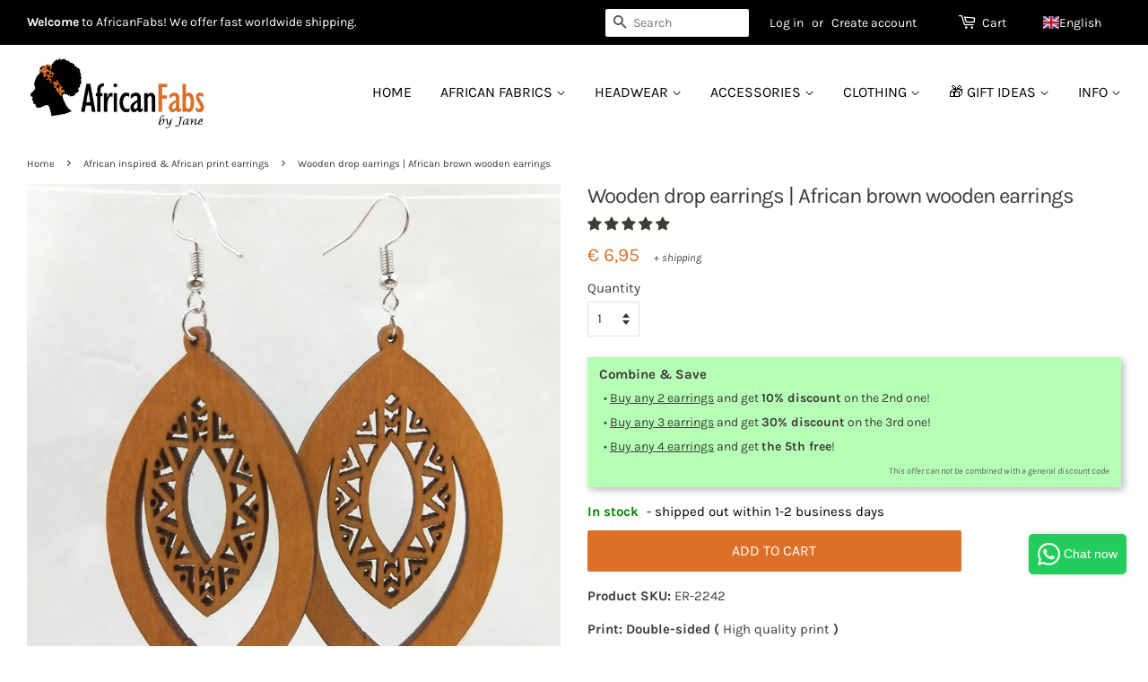

--- FILE ---
content_type: text/html; charset=utf-8
request_url: https://africanfabs.com/collections/african-print-earrings/products/wooden-drop-earrings-african-brown-wooden-earrings
body_size: 109912
content:
<!doctype html>
<!--[if lt IE 7]><html class="no-js lt-ie9 lt-ie8 lt-ie7" lang="en"> <![endif]-->
<!--[if IE 7]><html class="no-js lt-ie9 lt-ie8" lang="en"> <![endif]-->
<!--[if IE 8]><html class="no-js lt-ie9" lang="en"> <![endif]-->
<!--[if IE 9 ]><html class="ie9 no-js"> <![endif]-->
<!--[if (gt IE 9)|!(IE)]><!--> <html class="no-js"> <!--<![endif]-->
<head>
	<script src="//africanfabs.com/cdn/shop/files/pandectes-rules.js?v=9914540004025616530"></script>
	<meta name="google-site-verification" content="y52z2e6vn9BGGsr0CBdyH2ADI6JqnhF-Z3vpO8fNnZY" />
	<meta name="google-site-verification" content="2t7RCGgwjzd6qbq0zMHeCK-7_gP9yxsqAb17O-Ypezw" />
  <meta name="google-site-verification" content="Fpnzkh0OgIygh7yGwmrvODTIWO7hKxXb2_Hpz6GXGwE" />
  <meta name="google-site-verification" content="leZq6Q8xOzPFEhrnHCFkndl2dsluUIznegnXCnILJvE" />
  <meta name="google-site-verification" content="U1N0xOV1Beh3jeS1d_hlGPno8xcHaAo4P49fNyDs4pY" />
 <meta name="p:domain_verify" content="e259516d41c56f2169e0828373081c53"/>
  <!-- Basic page needs ================================================== -->
  <meta charset="utf-8">
  <meta http-equiv="X-UA-Compatible" content="IE=edge,chrome=1">
<meta name="facebook-domain-verification" content="as74ftwpcmbv7qufynfp2n59z6nn9p" />
  
  <link rel="shortcut icon" href="//africanfabs.com/cdn/shop/files/favicon_32x32.png?v=1614294747" type="image/png" />
  

  <!-- Title and description ================================================== -->
  <title>
  Wooden drop earrings | African brown wooden earrings &ndash; AfricanFabs
  </title>

  
    <meta name="description" content="Print: Double-sided ( High quality print )Amount: 1 pair ( 2 earrings )Size: 6 cm (2.4 inch)Hooks: Metal (nickel free) These beautiful earrings are crafted from wood. The earrings are lightweight, highly fashionable and super elegant. They will complete your look instantly!">
  
  
  <!-- Social meta ================================================== -->
  <!-- /snippets/social-meta-tags.liquid -->




<meta property="og:site_name" content="AfricanFabs">
<meta property="og:url" content="https://africanfabs.com/products/wooden-drop-earrings-african-brown-wooden-earrings">
<meta property="og:title" content="Wooden drop earrings | African brown wooden earrings">
<meta property="og:type" content="product">
<meta property="og:description" content="Print: Double-sided ( High quality print )Amount: 1 pair ( 2 earrings )Size: 6 cm (2.4 inch)Hooks: Metal (nickel free) These beautiful earrings are crafted from wood. The earrings are lightweight, highly fashionable and super elegant. They will complete your look instantly!">

  <meta property="og:price:amount" content="6,95">
  <meta property="og:price:currency" content="EUR">

<meta property="og:image" content="http://africanfabs.com/cdn/shop/files/E262_1200x1200.jpg?v=1699867147">
<meta property="og:image:secure_url" content="https://africanfabs.com/cdn/shop/files/E262_1200x1200.jpg?v=1699867147">


<meta name="twitter:card" content="summary_large_image">
<meta name="twitter:title" content="Wooden drop earrings | African brown wooden earrings">
<meta name="twitter:description" content="Print: Double-sided ( High quality print )Amount: 1 pair ( 2 earrings )Size: 6 cm (2.4 inch)Hooks: Metal (nickel free) These beautiful earrings are crafted from wood. The earrings are lightweight, highly fashionable and super elegant. They will complete your look instantly!">


  <!-- Helpers ================================================== -->





    
    	<link rel="canonical" href="https://africanfabs.com/products/wooden-drop-earrings-african-brown-wooden-earrings">
    


  <meta name="viewport" content="width=device-width,initial-scale=1">
  <meta name="theme-color" content="#dc7028">

  <!-- CSS ================================================== -->
  <link href="//africanfabs.com/cdn/shop/t/3/assets/timber.scss.css?v=2358966124604885351763238251" rel="stylesheet" type="text/css" media="all" />
  <link href="//africanfabs.com/cdn/shop/t/3/assets/theme.scss.css?v=110768018391505289471763238252" rel="stylesheet" type="text/css" media="all" />

<!-- Google Ads Remarketing Tag -->

<!-- CODE SETTINGS START -->
<!-- CODE SETTINGS START -->

<!-- Please add your Google Ads Audience Source Tag ID -->


<!-- Please add your alpha2 code, you can find it here: https://help.shopify.com/en/api/custom-storefronts/storefront-api/reference/enum/countrycode -->


<!-- if you have prices such as 1,000.00 set below to true, if you have prices such as 1.000,00 set below to false -->


<!-- set your product id values are default, product_id, parent_id, sku-->


<!-- CODE SETTINGS END -->
<!-- CODE SETTINGS END -->

<!-- DO NOT EDIT ANYTHING BELOW THIS LINE -->
<!-- Global site tag (gtag.js) - Ads. -->
<script async src="https://www.googletagmanager.com/gtag/js?id=AW-778230824"></script>
<script>
  window.dataLayer = window.dataLayer || [];
  function gtag(){dataLayer.push(arguments);}
  gtag('js', new Date());
  gtag('config', 'AW-778230824');
</script>
<!-- Global site tag (gtag.js) - Ads. -->



<script>
  gtag('event', 'view_item', {
    'send_to': 'AW-778230824',
	'value': 695,
    'currency': 'EUR',   
	
    'items': [{
		
			'id': 'shopify_UK_8738042216797_49125763383645',
		
      'google_business_vertical': 'retail'
    }]
	
  });
</script>
<!-- Google Ads Remarketing Tag -->


  
<script>
  document.addEventListener('Searchanise.Loaded', function() {
    (function($) {
        // translations based on Shopify.locale. More can be added in the same format (language locale (Shopify.locale): 'label text')
        const newLabelText = {
            en: 'NEW',
            nl: 'NIEUW',
            de: 'NEU',
            fr: 'NOUVEAU',
            es: 'NUEVO',
        }
        console.log(newLabelText, Shopify.locale);
        let currentDate;
        $(document).on('Searchanise.DataRequestEnd', function(event, type, params, d) {
            currentDate = new Date();
            currentDate = parseInt(currentDate.getTime());
            if (d && d.items && d.items.length) {
                for (let i = 0; i < d.items.length; i++) {
                    if (d.items[i].published) {
                        d.items[i].published = parseInt(d.items[i].published);
                        let publishedDate = new Date(d.items[i].published * 1000);
                        publishedDate = publishedDate.getTime();
                        let dateDiff = parseInt((currentDate - publishedDate) / (1000 * 3600 * 24));
                        if (dateDiff <= 30) {
                            d.items[i].new = '1';
                        }
                    }
                }
            }
        });
        $(document).on('Searchanise.ResultsUpdated', function(event, container) {
          setTimeout(function() {
              $('.snize-product', container).each(function() {
                let productData = $(this).data('snize_item_data');
                if (productData.new && productData.new > 0 && (productData?.discount === '0' && Searchanise.GetWidgets().options.ResultsShowProductDiscountLabel === 'Y') && !$('.snize-label-new-30', this).length) {
                    $('.snize-thumbnail', this).append(`<span class="snize-label-new-30 badge-new">${newLabelText[Shopify.locale] ? newLabelText[Shopify.locale] : newLabelText.en }</span>`);
                }
              });
          }, 0);
        });
    })(window.Searchanise.$);
  });  
</script>
	
<!-- bing & pinterest -->

  <script>
    window.theme = window.theme || {};

    var theme = {
      strings: {
        addToCart: "Add to Cart",
        soldOut: "Sold Out",
        unavailable: "Unavailable",
        zoomClose: "Close (Esc)",
        zoomPrev: "Previous (Left arrow key)",
        zoomNext: "Next (Right arrow key)",
        addressError: "Error looking up that address",
        addressNoResults: "No results for that address",
        addressQueryLimit: "You have exceeded the Google API usage limit. Consider upgrading to a \u003ca href=\"https:\/\/developers.google.com\/maps\/premium\/usage-limits\"\u003ePremium Plan\u003c\/a\u003e.",
        authError: "There was a problem authenticating your Google Maps API Key."
      },
      settings: {
        // Adding some settings to allow the editor to update correctly when they are changed
        enableWideLayout: true,
        typeAccentTransform: true,
        typeAccentSpacing: false,
        baseFontSize: '15px',
        headerBaseFontSize: '32px',
        accentFontSize: '16px'
      },
      variables: {
        mediaQueryMedium: 'screen and (max-width: 768px)',
        bpSmall: false
      },
      moneyFormat: "€ {{amount_with_comma_separator}}"
    }

    document.documentElement.className = document.documentElement.className.replace('no-js', 'supports-js');
  </script>
<script> 
function setCookie(cName, cValue, expDays) {
        let date = new Date();
        date.setTime(date.getTime() + (expDays * 24 * 60 * 60 * 1000));
        const expires = "expires=" + date.toUTCString();
        document.cookie = cName + "=" + cValue + "; " + expires + "; path=/";
}
function getCookie(cName) {
    const name = cName + "=";
    const cDecoded = decodeURIComponent(document.cookie); //to be careful
    const cArr = cDecoded .split('; ');
    let res;
    cArr.forEach(val => {
        if (val.indexOf(name) === 0) res = val.substring(name.length);
    })
    return res;
}
var getafpath = getCookie("afpath");

//only set on first page
if (getafpath == null) {
  const now = new Date();
  const currentDateTime = now.toLocaleString();
  var setvalue = "/collections/african-print-earrings/products/wooden-drop-earrings-african-brown-wooden-earrings - DT= "+currentDateTime;
  setCookie('afpath', setvalue, 3);
  
}
</script>

  <!-- Header hook for plugins ================================================== -->
  <script>window.performance && window.performance.mark && window.performance.mark('shopify.content_for_header.start');</script><meta id="shopify-digital-wallet" name="shopify-digital-wallet" content="/7252705337/digital_wallets/dialog">
<meta name="shopify-checkout-api-token" content="868b5677e3a54644b0085fd2664e4035">
<meta id="in-context-paypal-metadata" data-shop-id="7252705337" data-venmo-supported="false" data-environment="production" data-locale="en_US" data-paypal-v4="true" data-currency="EUR">
<link rel="alternate" hreflang="x-default" href="https://africanfabs.com/products/wooden-drop-earrings-african-brown-wooden-earrings">
<link rel="alternate" hreflang="en" href="https://africanfabs.com/products/wooden-drop-earrings-african-brown-wooden-earrings">
<link rel="alternate" hreflang="en-GB" href="https://africanfabs.co.uk/products/wooden-drop-earrings-african-brown-wooden-earrings">
<link rel="alternate" hreflang="de-DE" href="https://africanfabs.de/products/ohrringe-aus-holz-afrikanische-braune-holzohrringe">
<link rel="alternate" hreflang="de-AT" href="https://africanfabs.de/products/ohrringe-aus-holz-afrikanische-braune-holzohrringe">
<link rel="alternate" hreflang="de-LI" href="https://africanfabs.de/products/ohrringe-aus-holz-afrikanische-braune-holzohrringe">
<link rel="alternate" hreflang="es-ES" href="https://africanfabs.es/products/pendientes-colgantes-de-madera-pendientes-africanos-de-madera-marron">
<link rel="alternate" hreflang="fr-FR" href="https://africanfabs.fr/products/boucles-doreilles-africaines-boucles-doreilles-en-bois-brun-africain">
<link rel="alternate" hreflang="fr-GP" href="https://africanfabs.fr/products/boucles-doreilles-africaines-boucles-doreilles-en-bois-brun-africain">
<link rel="alternate" hreflang="fr-LU" href="https://africanfabs.fr/products/boucles-doreilles-africaines-boucles-doreilles-en-bois-brun-africain">
<link rel="alternate" hreflang="fr-MQ" href="https://africanfabs.fr/products/boucles-doreilles-africaines-boucles-doreilles-en-bois-brun-africain">
<link rel="alternate" hreflang="fr-YT" href="https://africanfabs.fr/products/boucles-doreilles-africaines-boucles-doreilles-en-bois-brun-africain">
<link rel="alternate" hreflang="fr-RE" href="https://africanfabs.fr/products/boucles-doreilles-africaines-boucles-doreilles-en-bois-brun-africain">
<link rel="alternate" hreflang="fr-MC" href="https://africanfabs.fr/products/boucles-doreilles-africaines-boucles-doreilles-en-bois-brun-africain">
<link rel="alternate" hreflang="fr-GF" href="https://africanfabs.fr/products/boucles-doreilles-africaines-boucles-doreilles-en-bois-brun-africain">
<link rel="alternate" hreflang="fr-WF" href="https://africanfabs.fr/products/boucles-doreilles-africaines-boucles-doreilles-en-bois-brun-africain">
<link rel="alternate" hreflang="de-CH" href="https://africanfabs.ch/products/ohrringe-aus-holz-afrikanische-braune-holzohrringe">
<link rel="alternate" hreflang="fr-CH" href="https://africanfabs.ch/fr/products/boucles-doreilles-africaines-boucles-doreilles-en-bois-brun-africain">
<link rel="alternate" hreflang="en-CH" href="https://africanfabs.ch/en/products/wooden-drop-earrings-african-brown-wooden-earrings">
<link rel="alternate" hreflang="nl-NL" href="https://africanfabs.nl/products/houten-oorbellen-afrikaanse-bruine-houten-oorbellen">
<link rel="alternate" hreflang="nl-BE" href="https://africanfabs.be/products/houten-oorbellen-afrikaanse-bruine-houten-oorbellen">
<link rel="alternate" hreflang="fr-BE" href="https://africanfabs.be/fr/products/boucles-doreilles-africaines-boucles-doreilles-en-bois-brun-africain">
<link rel="alternate" hreflang="en-BE" href="https://africanfabs.be/en/products/wooden-drop-earrings-african-brown-wooden-earrings">
<link rel="alternate" type="application/json+oembed" href="https://africanfabs.com/products/wooden-drop-earrings-african-brown-wooden-earrings.oembed">
<script async="async" src="/checkouts/internal/preloads.js?locale=en-IE"></script>
<script id="apple-pay-shop-capabilities" type="application/json">{"shopId":7252705337,"countryCode":"NL","currencyCode":"EUR","merchantCapabilities":["supports3DS"],"merchantId":"gid:\/\/shopify\/Shop\/7252705337","merchantName":"AfricanFabs","requiredBillingContactFields":["postalAddress","email","phone"],"requiredShippingContactFields":["postalAddress","email","phone"],"shippingType":"shipping","supportedNetworks":["visa","maestro","masterCard","amex"],"total":{"type":"pending","label":"AfricanFabs","amount":"1.00"},"shopifyPaymentsEnabled":true,"supportsSubscriptions":true}</script>
<script id="shopify-features" type="application/json">{"accessToken":"868b5677e3a54644b0085fd2664e4035","betas":["rich-media-storefront-analytics"],"domain":"africanfabs.com","predictiveSearch":true,"shopId":7252705337,"locale":"en"}</script>
<script>var Shopify = Shopify || {};
Shopify.shop = "africanfabs.myshopify.com";
Shopify.locale = "en";
Shopify.currency = {"active":"EUR","rate":"1.0"};
Shopify.country = "IE";
Shopify.theme = {"name":"AfricanFabs black top bar NEWEST","id":30571429945,"schema_name":"Minimal","schema_version":"8.0.0","theme_store_id":380,"role":"main"};
Shopify.theme.handle = "null";
Shopify.theme.style = {"id":null,"handle":null};
Shopify.cdnHost = "africanfabs.com/cdn";
Shopify.routes = Shopify.routes || {};
Shopify.routes.root = "/";</script>
<script type="module">!function(o){(o.Shopify=o.Shopify||{}).modules=!0}(window);</script>
<script>!function(o){function n(){var o=[];function n(){o.push(Array.prototype.slice.apply(arguments))}return n.q=o,n}var t=o.Shopify=o.Shopify||{};t.loadFeatures=n(),t.autoloadFeatures=n()}(window);</script>
<script id="shop-js-analytics" type="application/json">{"pageType":"product"}</script>
<script defer="defer" async type="module" src="//africanfabs.com/cdn/shopifycloud/shop-js/modules/v2/client.init-shop-cart-sync_BT-GjEfc.en.esm.js"></script>
<script defer="defer" async type="module" src="//africanfabs.com/cdn/shopifycloud/shop-js/modules/v2/chunk.common_D58fp_Oc.esm.js"></script>
<script defer="defer" async type="module" src="//africanfabs.com/cdn/shopifycloud/shop-js/modules/v2/chunk.modal_xMitdFEc.esm.js"></script>
<script type="module">
  await import("//africanfabs.com/cdn/shopifycloud/shop-js/modules/v2/client.init-shop-cart-sync_BT-GjEfc.en.esm.js");
await import("//africanfabs.com/cdn/shopifycloud/shop-js/modules/v2/chunk.common_D58fp_Oc.esm.js");
await import("//africanfabs.com/cdn/shopifycloud/shop-js/modules/v2/chunk.modal_xMitdFEc.esm.js");

  window.Shopify.SignInWithShop?.initShopCartSync?.({"fedCMEnabled":true,"windoidEnabled":true});

</script>
<script>(function() {
  var isLoaded = false;
  function asyncLoad() {
    if (isLoaded) return;
    isLoaded = true;
    var urls = ["\/\/cdn.shopify.com\/proxy\/bfff8ce6827c2469fb246d58d5687f307897978017c40f7deca7f72e2e29e7a2\/static.cdn.printful.com\/static\/js\/external\/shopify-product-customizer.js?v=0.28\u0026shop=africanfabs.myshopify.com\u0026sp-cache-control=cHVibGljLCBtYXgtYWdlPTkwMA","https:\/\/dr4qe3ddw9y32.cloudfront.net\/awin-shopify-integration-code.js?aid=26891\u0026v=shopifyApp_5.2.3\u0026ts=1759835851838\u0026shop=africanfabs.myshopify.com","https:\/\/searchanise-ef84.kxcdn.com\/widgets\/shopify\/init.js?a=1I6I7R0A1i\u0026shop=africanfabs.myshopify.com"];
    for (var i = 0; i < urls.length; i++) {
      var s = document.createElement('script');
      s.type = 'text/javascript';
      s.async = true;
      s.src = urls[i];
      var x = document.getElementsByTagName('script')[0];
      x.parentNode.insertBefore(s, x);
    }
  };
  if(window.attachEvent) {
    window.attachEvent('onload', asyncLoad);
  } else {
    window.addEventListener('load', asyncLoad, false);
  }
})();</script>
<script id="__st">var __st={"a":7252705337,"offset":3600,"reqid":"97b10410-b9dc-4568-b2dd-623886c25ed0-1769147488","pageurl":"africanfabs.com\/collections\/african-print-earrings\/products\/wooden-drop-earrings-african-brown-wooden-earrings","u":"815ec48bfdf6","p":"product","rtyp":"product","rid":8738042216797};</script>
<script>window.ShopifyPaypalV4VisibilityTracking = true;</script>
<script id="captcha-bootstrap">!function(){'use strict';const t='contact',e='account',n='new_comment',o=[[t,t],['blogs',n],['comments',n],[t,'customer']],c=[[e,'customer_login'],[e,'guest_login'],[e,'recover_customer_password'],[e,'create_customer']],r=t=>t.map((([t,e])=>`form[action*='/${t}']:not([data-nocaptcha='true']) input[name='form_type'][value='${e}']`)).join(','),a=t=>()=>t?[...document.querySelectorAll(t)].map((t=>t.form)):[];function s(){const t=[...o],e=r(t);return a(e)}const i='password',u='form_key',d=['recaptcha-v3-token','g-recaptcha-response','h-captcha-response',i],f=()=>{try{return window.sessionStorage}catch{return}},m='__shopify_v',_=t=>t.elements[u];function p(t,e,n=!1){try{const o=window.sessionStorage,c=JSON.parse(o.getItem(e)),{data:r}=function(t){const{data:e,action:n}=t;return t[m]||n?{data:e,action:n}:{data:t,action:n}}(c);for(const[e,n]of Object.entries(r))t.elements[e]&&(t.elements[e].value=n);n&&o.removeItem(e)}catch(o){console.error('form repopulation failed',{error:o})}}const l='form_type',E='cptcha';function T(t){t.dataset[E]=!0}const w=window,h=w.document,L='Shopify',v='ce_forms',y='captcha';let A=!1;((t,e)=>{const n=(g='f06e6c50-85a8-45c8-87d0-21a2b65856fe',I='https://cdn.shopify.com/shopifycloud/storefront-forms-hcaptcha/ce_storefront_forms_captcha_hcaptcha.v1.5.2.iife.js',D={infoText:'Protected by hCaptcha',privacyText:'Privacy',termsText:'Terms'},(t,e,n)=>{const o=w[L][v],c=o.bindForm;if(c)return c(t,g,e,D).then(n);var r;o.q.push([[t,g,e,D],n]),r=I,A||(h.body.append(Object.assign(h.createElement('script'),{id:'captcha-provider',async:!0,src:r})),A=!0)});var g,I,D;w[L]=w[L]||{},w[L][v]=w[L][v]||{},w[L][v].q=[],w[L][y]=w[L][y]||{},w[L][y].protect=function(t,e){n(t,void 0,e),T(t)},Object.freeze(w[L][y]),function(t,e,n,w,h,L){const[v,y,A,g]=function(t,e,n){const i=e?o:[],u=t?c:[],d=[...i,...u],f=r(d),m=r(i),_=r(d.filter((([t,e])=>n.includes(e))));return[a(f),a(m),a(_),s()]}(w,h,L),I=t=>{const e=t.target;return e instanceof HTMLFormElement?e:e&&e.form},D=t=>v().includes(t);t.addEventListener('submit',(t=>{const e=I(t);if(!e)return;const n=D(e)&&!e.dataset.hcaptchaBound&&!e.dataset.recaptchaBound,o=_(e),c=g().includes(e)&&(!o||!o.value);(n||c)&&t.preventDefault(),c&&!n&&(function(t){try{if(!f())return;!function(t){const e=f();if(!e)return;const n=_(t);if(!n)return;const o=n.value;o&&e.removeItem(o)}(t);const e=Array.from(Array(32),(()=>Math.random().toString(36)[2])).join('');!function(t,e){_(t)||t.append(Object.assign(document.createElement('input'),{type:'hidden',name:u})),t.elements[u].value=e}(t,e),function(t,e){const n=f();if(!n)return;const o=[...t.querySelectorAll(`input[type='${i}']`)].map((({name:t})=>t)),c=[...d,...o],r={};for(const[a,s]of new FormData(t).entries())c.includes(a)||(r[a]=s);n.setItem(e,JSON.stringify({[m]:1,action:t.action,data:r}))}(t,e)}catch(e){console.error('failed to persist form',e)}}(e),e.submit())}));const S=(t,e)=>{t&&!t.dataset[E]&&(n(t,e.some((e=>e===t))),T(t))};for(const o of['focusin','change'])t.addEventListener(o,(t=>{const e=I(t);D(e)&&S(e,y())}));const B=e.get('form_key'),M=e.get(l),P=B&&M;t.addEventListener('DOMContentLoaded',(()=>{const t=y();if(P)for(const e of t)e.elements[l].value===M&&p(e,B);[...new Set([...A(),...v().filter((t=>'true'===t.dataset.shopifyCaptcha))])].forEach((e=>S(e,t)))}))}(h,new URLSearchParams(w.location.search),n,t,e,['guest_login'])})(!0,!0)}();</script>
<script integrity="sha256-4kQ18oKyAcykRKYeNunJcIwy7WH5gtpwJnB7kiuLZ1E=" data-source-attribution="shopify.loadfeatures" defer="defer" src="//africanfabs.com/cdn/shopifycloud/storefront/assets/storefront/load_feature-a0a9edcb.js" crossorigin="anonymous"></script>
<script data-source-attribution="shopify.dynamic_checkout.dynamic.init">var Shopify=Shopify||{};Shopify.PaymentButton=Shopify.PaymentButton||{isStorefrontPortableWallets:!0,init:function(){window.Shopify.PaymentButton.init=function(){};var t=document.createElement("script");t.src="https://africanfabs.com/cdn/shopifycloud/portable-wallets/latest/portable-wallets.en.js",t.type="module",document.head.appendChild(t)}};
</script>
<script data-source-attribution="shopify.dynamic_checkout.buyer_consent">
  function portableWalletsHideBuyerConsent(e){var t=document.getElementById("shopify-buyer-consent"),n=document.getElementById("shopify-subscription-policy-button");t&&n&&(t.classList.add("hidden"),t.setAttribute("aria-hidden","true"),n.removeEventListener("click",e))}function portableWalletsShowBuyerConsent(e){var t=document.getElementById("shopify-buyer-consent"),n=document.getElementById("shopify-subscription-policy-button");t&&n&&(t.classList.remove("hidden"),t.removeAttribute("aria-hidden"),n.addEventListener("click",e))}window.Shopify?.PaymentButton&&(window.Shopify.PaymentButton.hideBuyerConsent=portableWalletsHideBuyerConsent,window.Shopify.PaymentButton.showBuyerConsent=portableWalletsShowBuyerConsent);
</script>
<script data-source-attribution="shopify.dynamic_checkout.cart.bootstrap">document.addEventListener("DOMContentLoaded",(function(){function t(){return document.querySelector("shopify-accelerated-checkout-cart, shopify-accelerated-checkout")}if(t())Shopify.PaymentButton.init();else{new MutationObserver((function(e,n){t()&&(Shopify.PaymentButton.init(),n.disconnect())})).observe(document.body,{childList:!0,subtree:!0})}}));
</script>
<link id="shopify-accelerated-checkout-styles" rel="stylesheet" media="screen" href="https://africanfabs.com/cdn/shopifycloud/portable-wallets/latest/accelerated-checkout-backwards-compat.css" crossorigin="anonymous">
<style id="shopify-accelerated-checkout-cart">
        #shopify-buyer-consent {
  margin-top: 1em;
  display: inline-block;
  width: 100%;
}

#shopify-buyer-consent.hidden {
  display: none;
}

#shopify-subscription-policy-button {
  background: none;
  border: none;
  padding: 0;
  text-decoration: underline;
  font-size: inherit;
  cursor: pointer;
}

#shopify-subscription-policy-button::before {
  box-shadow: none;
}

      </style>

<script>window.performance && window.performance.mark && window.performance.mark('shopify.content_for_header.end');</script> 

  
<!--[if lt IE 9]>
<script src="//cdnjs.cloudflare.com/ajax/libs/html5shiv/3.7.2/html5shiv.min.js" type="text/javascript"></script>
<![endif]-->


  <script src="//africanfabs.com/cdn/shop/t/3/assets/jquery-2.2.3.min.js?v=58211863146907186831530963123" type="text/javascript"></script>
  
  <!--[if (gt IE 9)|!(IE)]><!--><script src="//africanfabs.com/cdn/shop/t/3/assets/lazysizes.min.js?v=177476512571513845041530963123" async="async"></script><!--<![endif]-->
  <!--[if lte IE 9]><script src="//africanfabs.com/cdn/shop/t/3/assets/lazysizes.min.js?v=177476512571513845041530963123"></script><![endif]-->
  
  
    

  <link href="//africanfabs.com/cdn/shop/t/3/assets/custom.css?v=35056488975642629541763463094" rel="stylesheet" type="text/css" media="all" />
        <!-- BEGIN app block: shopify://apps/pandectes-gdpr/blocks/banner/58c0baa2-6cc1-480c-9ea6-38d6d559556a -->
  
    
      <!-- TCF is active, scripts are loaded above -->
      
        <script>
          if (!window.PandectesRulesSettings) {
            window.PandectesRulesSettings = {"store":{"id":7252705337,"adminMode":false,"headless":false,"storefrontRootDomain":"","checkoutRootDomain":"","storefrontAccessToken":""},"banner":{"revokableTrigger":false,"cookiesBlockedByDefault":"7","hybridStrict":false,"isActive":true},"geolocation":{"brOnly":false,"caOnly":false,"chOnly":false,"euOnly":false,"jpOnly":false,"thOnly":false,"zaOnly":false,"canadaOnly":false,"globalVisibility":true},"blocker":{"isActive":false,"googleConsentMode":{"isActive":true,"id":"","analyticsId":"G-NQBX4P4SH0","adwordsId":"AW-701346126,AW-778230824,AW-520343345,AW-298783500,AW-11297674129","adStorageCategory":4,"analyticsStorageCategory":2,"functionalityStorageCategory":1,"personalizationStorageCategory":1,"securityStorageCategory":0,"customEvent":false,"redactData":false,"urlPassthrough":false,"dataLayerProperty":"dataLayer","waitForUpdate":0,"useNativeChannel":false},"facebookPixel":{"isActive":false,"id":"","ldu":false},"microsoft":{},"rakuten":{"isActive":false,"cmp":false,"ccpa":false},"gpcIsActive":false,"klaviyoIsActive":false,"defaultBlocked":7,"patterns":{"whiteList":[],"blackList":{"1":[],"2":[],"4":[],"8":[]},"iframesWhiteList":[],"iframesBlackList":{"1":[],"2":[],"4":[],"8":[]},"beaconsWhiteList":[],"beaconsBlackList":{"1":[],"2":[],"4":[],"8":[]}}}};
            const rulesScript = document.createElement('script');
            window.PandectesRulesSettings.auto = true;
            rulesScript.src = "https://cdn.shopify.com/extensions/019be439-d987-77f1-acec-51375980d6df/gdpr-241/assets/pandectes-rules.js";
            const firstChild = document.head.firstChild;
            document.head.insertBefore(rulesScript, firstChild);
          }
        </script>
      
      <script>
        
          window.PandectesSettings = {"store":{"id":7252705337,"plan":"plus","theme":"AfricanFabs black top bar NEWEST","primaryLocale":"en","adminMode":false,"headless":false,"storefrontRootDomain":"","checkoutRootDomain":"","storefrontAccessToken":""},"tsPublished":1748718825,"declaration":{"showPurpose":false,"showProvider":false,"declIntroText":"We use cookies to optimize website functionality, analyze the performance, and provide personalized experience to you. Some cookies are essential to make the website operate and function correctly. Those cookies cannot be disabled. In this window you can manage your preference of cookies.","showDateGenerated":true},"language":{"unpublished":[],"languageMode":"Multilingual","fallbackLanguage":"en","languageDetection":"locale","languagesSupported":["nl","fr","de","es"]},"texts":{"managed":{"headerText":{"de":"Wir respektieren deine Privatsphäre","en":"We respect your privacy","es":"Respetamos tu privacidad","fr":"Nous respectons votre vie privée","nl":"Wij respecteren uw privacy"},"consentText":{"de":"Diese Website verwendet Cookies, um die Website zu analysieren und zu verbessern.","en":"This website uses cookies to analyze and improve the website.","es":"Este sitio web utiliza cookies para analizar y mejorar el sitio web.","fr":"Ce site web utilise des cookies pour analyser et améliorer le site.","nl":"Deze website gebruikt cookies om de website te analyseren en te verbeteren."},"linkText":{"de":"Mehr lesen","en":"Learn more","es":"Aprende más","fr":"Lire plus","nl":"Lees meer"},"imprintText":{"de":"Impressum","en":"Imprint","es":"Imprimir","fr":"Imprimer","nl":"Afdruk"},"googleLinkText":{"de":"Googles Datenschutzbestimmungen","en":"Google's Privacy Terms","es":"Términos de privacidad de Google","fr":"Conditions de confidentialité de Google","nl":"Privacyvoorwaarden van Google"},"allowButtonText":{"de":"Akzeptieren & Fortfahren","en":"Accept & Proceed","es":"Aceptar","fr":"Accepter et continuer","nl":"Accepteren & Doorgaan"},"denyButtonText":{"de":"Ablehnen","en":"Decline","es":"Disminución","fr":"Déclin","nl":"Afwijzen"},"dismissButtonText":{"de":"Okay","en":"Ok","es":"OK","fr":"D'accord","nl":"OK"},"leaveSiteButtonText":{"de":"Diese Seite verlassen","en":"Leave this site","es":"Salir de este sitio","fr":"Quitter ce site","nl":"Verlaat deze site"},"preferencesButtonText":{"de":"Einstellungen","en":"Preferences","es":"Preferencias","fr":"Préférences","nl":"Voorkeuren"},"cookiePolicyText":{"de":"Cookie-Richtlinie","en":"Cookie policy","es":"Política de cookies","fr":"Politique de cookies","nl":"Cookie beleid"},"preferencesPopupTitleText":{"de":"Einwilligungseinstellungen verwalten","en":"Manage consent preferences","es":"Gestionar las preferencias de consentimiento","fr":"Gérer les préférences de consentement","nl":"Toestemmingsvoorkeuren beheren"},"preferencesPopupIntroText":{"de":"Wir verwenden Cookies, um die Funktionalität der Website zu optimieren, die Leistung zu analysieren und Ihnen ein personalisiertes Erlebnis zu bieten. Einige Cookies sind für den ordnungsgemäßen Betrieb der Website unerlässlich. Diese Cookies können nicht deaktiviert werden. In diesem Fenster können Sie Ihre Präferenzen für Cookies verwalten.","en":"We use cookies to optimize website functionality, analyze the performance, and provide personalized experience to you. Some cookies are essential to make the website operate and function correctly. Those cookies cannot be disabled. In this window you can manage your preference of cookies.","es":"Usamos cookies para optimizar la funcionalidad del sitio web, analizar el rendimiento y brindarle una experiencia personalizada. Algunas cookies son esenciales para que el sitio web funcione y funcione correctamente. Esas cookies no se pueden desactivar. En esta ventana puede administrar su preferencia de cookies.","fr":"Nous utilisons des cookies pour optimiser les fonctionnalités du site Web, analyser les performances et vous offrir une expérience personnalisée. Certains cookies sont indispensables au bon fonctionnement et au bon fonctionnement du site. Ces cookies ne peuvent pas être désactivés. Dans cette fenêtre, vous pouvez gérer votre préférence de cookies.","nl":"We gebruiken cookies om de functionaliteit van de website te optimaliseren, de prestaties te analyseren en u een gepersonaliseerde ervaring te bieden. Sommige cookies zijn essentieel om de website correct te laten werken en functioneren. Die cookies kunnen niet worden uitgeschakeld. In dit venster kunt u uw voorkeur voor cookies beheren."},"preferencesPopupSaveButtonText":{"de":"Auswahl speichern","en":"Save preferences","es":"Guardar preferencias","fr":"Enregistrer les préférences","nl":"Voorkeuren opslaan"},"preferencesPopupCloseButtonText":{"de":"Schließen","en":"Close","es":"Cerrar","fr":"proche","nl":"Sluiten"},"preferencesPopupAcceptAllButtonText":{"de":"Alles Akzeptieren","en":"Accept all","es":"Aceptar todo","fr":"Accepter tout","nl":"Accepteer alles"},"preferencesPopupRejectAllButtonText":{"de":"Alles ablehnen","en":"Reject all","es":"Rechazar todo","fr":"Tout rejeter","nl":"Alles afwijzen"},"cookiesDetailsText":{"de":"Cookie-Details","en":"Cookies details","es":"Detalles de las cookies","fr":"Détails des cookies","nl":"Cookiegegevens"},"preferencesPopupAlwaysAllowedText":{"de":"Immer erlaubt","en":"Always allowed","es":"Siempre permitido","fr":"Toujours activé","nl":"altijd toegestaan"},"accessSectionParagraphText":{"de":"Sie haben das Recht, jederzeit auf Ihre Daten zuzugreifen.","en":"You have the right to request access to your data at any time.","es":"Tiene derecho a poder acceder a sus datos en cualquier momento.","fr":"Vous avez le droit de pouvoir accéder à vos données à tout moment.","nl":"U heeft te allen tijde het recht om uw gegevens in te zien."},"accessSectionTitleText":{"de":"Datenübertragbarkeit","en":"Data portability","es":"Portabilidad de datos","fr":"Portabilité des données","nl":"Gegevensportabiliteit"},"accessSectionAccountInfoActionText":{"de":"persönliche Daten","en":"Personal data","es":"Información personal","fr":"Données personnelles","nl":"Persoonlijke gegevens"},"accessSectionDownloadReportActionText":{"de":"Alle Daten anfordern","en":"Request export","es":"Descargar todo","fr":"Tout télécharger","nl":"Download alles"},"accessSectionGDPRRequestsActionText":{"de":"Anfragen betroffener Personen","en":"Data subject requests","es":"Solicitudes de sujetos de datos","fr":"Demandes des personnes concernées","nl":"Verzoeken van betrokkenen"},"accessSectionOrdersRecordsActionText":{"de":"Aufträge","en":"Orders","es":"Pedidos","fr":"Ordres","nl":"Bestellingen"},"rectificationSectionParagraphText":{"de":"Sie haben das Recht, die Aktualisierung Ihrer Daten zu verlangen, wann immer Sie dies für angemessen halten.","en":"You have the right to request your data to be updated whenever you think it is appropriate.","es":"Tienes derecho a solicitar la actualización de tus datos siempre que lo creas oportuno.","fr":"Vous avez le droit de demander la mise à jour de vos données chaque fois que vous le jugez approprié.","nl":"U hebt het recht om te vragen dat uw gegevens worden bijgewerkt wanneer u dat nodig acht."},"rectificationSectionTitleText":{"de":"Datenberichtigung","en":"Data Rectification","es":"Rectificación de datos","fr":"Rectification des données","nl":"Gegevens rectificatie"},"rectificationCommentPlaceholder":{"de":"Beschreiben Sie, was Sie aktualisieren möchten","en":"Describe what you want to be updated","es":"Describe lo que quieres que se actualice","fr":"Décrivez ce que vous souhaitez mettre à jour","nl":"Beschrijf wat u wilt bijwerken"},"rectificationCommentValidationError":{"de":"Kommentar ist erforderlich","en":"Comment is required","es":"Se requiere comentario","fr":"Un commentaire est requis","nl":"Commentaar is verplicht"},"rectificationSectionEditAccountActionText":{"de":"Aktualisierung anfordern","en":"Request an update","es":"Solicita una actualización","fr":"Demander une mise à jour","nl":"Vraag een update aan"},"erasureSectionTitleText":{"de":"Recht auf Löschung","en":"Right to be forgotten","es":"Derecho al olvido","fr":"Droit à l'oubli","nl":"Recht om vergeten te worden"},"erasureSectionParagraphText":{"de":"Sie haben das Recht, die Löschung aller Ihrer Daten zu verlangen. Danach können Sie nicht mehr auf Ihr Konto zugreifen.","en":"You have the right to ask all your data to be erased. After that, you will no longer be able to access your account.","es":"Tiene derecho a solicitar la eliminación de todos sus datos. Después de eso, ya no podrá acceder a su cuenta.","fr":"Vous avez le droit de demander que toutes vos données soient effacées. Après cela, vous ne pourrez plus accéder à votre compte.","nl":"U heeft het recht om al uw gegevens te laten wissen. Daarna heeft u geen toegang meer tot uw account."},"erasureSectionRequestDeletionActionText":{"de":"Löschung personenbezogener Daten anfordern","en":"Request personal data deletion","es":"Solicitar la eliminación de datos personales","fr":"Demander la suppression des données personnelles","nl":"Verzoek om verwijdering van persoonlijke gegevens"},"consentDate":{"de":"Zustimmungsdatum","en":"Consent date","es":"fecha de consentimiento","fr":"Date de consentement","nl":"Toestemmingsdatum"},"consentId":{"de":"Einwilligungs-ID","en":"Consent ID","es":"ID de consentimiento","fr":"ID de consentement","nl":"Toestemmings-ID"},"consentSectionChangeConsentActionText":{"de":"Einwilligungspräferenz ändern","en":"Change consent preference","es":"Cambiar la preferencia de consentimiento","fr":"Modifier la préférence de consentement","nl":"Wijzig de toestemmingsvoorkeur"},"consentSectionConsentedText":{"de":"Sie haben der Cookie-Richtlinie dieser Website zugestimmt am","en":"You consented to the cookies policy of this website on","es":"Usted dio su consentimiento a la política de cookies de este sitio web en","fr":"Vous avez consenti à la politique de cookies de ce site Web sur","nl":"U heeft ingestemd met het cookiebeleid van deze website op:"},"consentSectionNoConsentText":{"de":"Sie haben der Cookie-Richtlinie dieser Website nicht zugestimmt.","en":"You have not consented to the cookies policy of this website.","es":"No ha dado su consentimiento a la política de cookies de este sitio web.","fr":"Vous n'avez pas consenti à la politique de cookies de ce site Web.","nl":"U heeft niet ingestemd met het cookiebeleid van deze website."},"consentSectionTitleText":{"de":"Ihre Cookie-Einwilligung","en":"Your cookie consent","es":"Su consentimiento de cookies","fr":"Votre consentement aux cookies","nl":"Uw toestemming voor cookies"},"consentStatus":{"de":"Einwilligungspräferenz","en":"Consent preference","es":"Preferencia de consentimiento","fr":"Préférence de consentement","nl":"Toestemmingsvoorkeur"},"confirmationFailureMessage":{"de":"Ihre Anfrage wurde nicht bestätigt. Bitte versuchen Sie es erneut und wenn das Problem weiterhin besteht, wenden Sie sich an den Ladenbesitzer, um Hilfe zu erhalten","en":"Your request was not verified. Please try again and if problem persists, contact store owner for assistance","es":"Su solicitud no fue verificada. Vuelva a intentarlo y, si el problema persiste, comuníquese con el propietario de la tienda para obtener ayuda.","fr":"Votre demande n'a pas été vérifiée. Veuillez réessayer et si le problème persiste, contactez le propriétaire du magasin pour obtenir de l'aide","nl":"Uw verzoek is niet geverifieerd. Probeer het opnieuw en als het probleem aanhoudt, neem dan contact op met de winkeleigenaar voor hulp"},"confirmationFailureTitle":{"de":"Ein Problem ist aufgetreten","en":"A problem occurred","es":"Ocurrió un problema","fr":"Un problème est survenu","nl":"Er is een probleem opgetreden"},"confirmationSuccessMessage":{"de":"Wir werden uns in Kürze zu Ihrem Anliegen bei Ihnen melden.","en":"We will soon get back to you as to your request.","es":"Pronto nos comunicaremos con usted en cuanto a su solicitud.","fr":"Nous reviendrons rapidement vers vous quant à votre demande.","nl":"We zullen spoedig contact met u opnemen over uw verzoek."},"confirmationSuccessTitle":{"de":"Ihre Anfrage wurde bestätigt","en":"Your request is verified","es":"Tu solicitud está verificada","fr":"Votre demande est vérifiée","nl":"Uw verzoek is geverifieerd"},"guestsSupportEmailFailureMessage":{"de":"Ihre Anfrage wurde nicht übermittelt. Bitte versuchen Sie es erneut und wenn das Problem weiterhin besteht, wenden Sie sich an den Shop-Inhaber, um Hilfe zu erhalten.","en":"Your request was not submitted. Please try again and if problem persists, contact store owner for assistance.","es":"Su solicitud no fue enviada. Vuelva a intentarlo y, si el problema persiste, comuníquese con el propietario de la tienda para obtener ayuda.","fr":"Votre demande n'a pas été soumise. Veuillez réessayer et si le problème persiste, contactez le propriétaire du magasin pour obtenir de l'aide.","nl":"Uw verzoek is niet ingediend. Probeer het opnieuw en als het probleem aanhoudt, neem dan contact op met de winkeleigenaar voor hulp."},"guestsSupportEmailFailureTitle":{"de":"Ein Problem ist aufgetreten","en":"A problem occurred","es":"Ocurrió un problema","fr":"Un problème est survenu","nl":"Er is een probleem opgetreden"},"guestsSupportEmailPlaceholder":{"de":"E-Mail-Addresse","en":"E-mail address","es":"Dirección de correo electrónico","fr":"Adresse e-mail","nl":"E-mailadres"},"guestsSupportEmailSuccessMessage":{"de":"Wenn Sie als Kunde dieses Shops registriert sind, erhalten Sie in Kürze eine E-Mail mit Anweisungen zum weiteren Vorgehen.","en":"If you are registered as a customer of this store, you will soon receive an email with instructions on how to proceed.","es":"Si está registrado como cliente de esta tienda, pronto recibirá un correo electrónico con instrucciones sobre cómo proceder.","fr":"Si vous êtes inscrit en tant que client de ce magasin, vous recevrez bientôt un e-mail avec des instructions sur la marche à suivre.","nl":"Als je bent geregistreerd als klant van deze winkel, ontvang je binnenkort een e-mail met instructies over hoe je verder kunt gaan."},"guestsSupportEmailSuccessTitle":{"de":"Vielen Dank für die Anfrage","en":"Thank you for your request","es":"gracias por tu solicitud","fr":"Merci pour votre requête","nl":"dankjewel voor je aanvraag"},"guestsSupportEmailValidationError":{"de":"Email ist ungültig","en":"Email is not valid","es":"El correo no es válido","fr":"L'email n'est pas valide","nl":"E-mail is niet geldig"},"guestsSupportInfoText":{"de":"Bitte loggen Sie sich mit Ihrem Kundenkonto ein, um fortzufahren.","en":"Please login with your customer account to further proceed.","es":"Inicie sesión con su cuenta de cliente para continuar.","fr":"Veuillez vous connecter avec votre compte client pour continuer.","nl":"Log in met uw klantaccount om verder te gaan."},"submitButton":{"de":"einreichen","en":"Submit","es":"Enviar","fr":"Soumettre","nl":"Indienen"},"submittingButton":{"de":"Senden...","en":"Submitting...","es":"Sumisión...","fr":"Soumission...","nl":"Verzenden..."},"cancelButton":{"de":"Abbrechen","en":"Cancel","es":"Cancelar","fr":"Annuler","nl":"Annuleren"},"declIntroText":{"de":"Wir verwenden Cookies, um die Funktionalität der Website zu optimieren, die Leistung zu analysieren und Ihnen ein personalisiertes Erlebnis zu bieten. Einige Cookies sind für den ordnungsgemäßen Betrieb der Website unerlässlich. Diese Cookies können nicht deaktiviert werden. In diesem Fenster können Sie Ihre Präferenzen für Cookies verwalten.","en":"We use cookies to optimize website functionality, analyze the performance, and provide personalized experience to you. Some cookies are essential to make the website operate and function correctly. Those cookies cannot be disabled. In this window you can manage your preference of cookies.","es":"Usamos cookies para optimizar la funcionalidad del sitio web, analizar el rendimiento y brindarle una experiencia personalizada. Algunas cookies son esenciales para que el sitio web funcione y funcione correctamente. Esas cookies no se pueden deshabilitar. En esta ventana puede gestionar su preferencia de cookies.","fr":"Nous utilisons des cookies pour optimiser les fonctionnalités du site Web, analyser les performances et vous offrir une expérience personnalisée. Certains cookies sont indispensables au bon fonctionnement et au bon fonctionnement du site Web. Ces cookies ne peuvent pas être désactivés. Dans cette fenêtre, vous pouvez gérer vos préférences en matière de cookies.","nl":"We gebruiken cookies om de functionaliteit van de website te optimaliseren, de prestaties te analyseren en u een gepersonaliseerde ervaring te bieden. Sommige cookies zijn essentieel om de website goed te laten werken en correct te laten functioneren. Die cookies kunnen niet worden uitgeschakeld. In dit venster kunt u uw voorkeur voor cookies beheren."},"declName":{"de":"Name","en":"Name","es":"Nombre","fr":"Nom","nl":"Naam"},"declPurpose":{"de":"Zweck","en":"Purpose","es":"Objetivo","fr":"But","nl":"Doel"},"declType":{"de":"Typ","en":"Type","es":"Escribe","fr":"Type","nl":"Type"},"declRetention":{"de":"Speicherdauer","en":"Retention","es":"Retencion","fr":"Rétention","nl":"Behoud"},"declProvider":{"de":"Anbieter","en":"Provider","es":"Proveedor","fr":"Fournisseur","nl":"Aanbieder"},"declFirstParty":{"de":"Erstanbieter","en":"First-party","es":"Origen","fr":"Première partie","nl":"Directe"},"declThirdParty":{"de":"Drittanbieter","en":"Third-party","es":"Tercero","fr":"Tierce partie","nl":"Derde partij"},"declSeconds":{"de":"Sekunden","en":"seconds","es":"segundos","fr":"secondes","nl":"seconden"},"declMinutes":{"de":"Minuten","en":"minutes","es":"minutos","fr":"minutes","nl":"minuten"},"declHours":{"de":"Std.","en":"hours","es":"horas","fr":"heures","nl":"uur"},"declDays":{"de":"Tage","en":"days","es":"días","fr":"jours","nl":"dagen"},"declMonths":{"de":"Monate","en":"months","es":"meses","fr":"mois","nl":"maanden"},"declYears":{"de":"Jahre","en":"years","es":"años","fr":"années","nl":"jaren"},"declSession":{"de":"Sitzung","en":"Session","es":"Sesión","fr":"Session","nl":"Sessie"},"declDomain":{"de":"Domain","en":"Domain","es":"Dominio","fr":"Domaine","nl":"Domein"},"declPath":{"de":"Weg","en":"Path","es":"Sendero","fr":"Chemin","nl":"Pad"}},"categories":{"strictlyNecessaryCookiesTitleText":{"de":"Unbedingt erforderlich","en":"Strictly necessary cookies","es":"Cookies estrictamente necesarias","fr":"Cookies strictement nécessaires","nl":"Strikt noodzakelijke cookies"},"strictlyNecessaryCookiesDescriptionText":{"de":"Diese Cookies sind unerlässlich, damit Sie sich auf der Website bewegen und ihre Funktionen nutzen können, z. B. den Zugriff auf sichere Bereiche der Website. Ohne diese Cookies kann die Website nicht richtig funktionieren.","en":"These cookies are essential in order to enable you to move around the website and use its features, such as accessing secure areas of the website. The website cannot function properly without these cookies.","es":"Estas cookies son esenciales para permitirle moverse por el sitio web y utilizar sus funciones, como acceder a áreas seguras del sitio web. El sitio web no puede funcionar correctamente sin estas cookies.","fr":"Ces cookies sont essentiels pour vous permettre de vous déplacer sur le site Web et d'utiliser ses fonctionnalités, telles que l'accès aux zones sécurisées du site Web. Le site Web ne peut pas fonctionner correctement sans ces cookies.","nl":"Deze cookies zijn essentieel om u in staat te stellen door de website te navigeren en de functies ervan te gebruiken, zoals toegang tot beveiligde delen van de website. Zonder deze cookies kan de website niet goed functioneren."},"functionalityCookiesTitleText":{"de":"Funktionale Cookies","en":"Functional cookies","es":"Cookies funcionales","fr":"Cookies fonctionnels","nl":"Functionele cookies"},"functionalityCookiesDescriptionText":{"de":"Diese Cookies ermöglichen es der Website, verbesserte Funktionalität und Personalisierung bereitzustellen. Sie können von uns oder von Drittanbietern gesetzt werden, deren Dienste wir auf unseren Seiten hinzugefügt haben. Wenn Sie diese Cookies nicht zulassen, funktionieren einige oder alle dieser Dienste möglicherweise nicht richtig.","en":"These cookies enable the site to provide enhanced functionality and personalisation. They may be set by us or by third party providers whose services we have added to our pages. If you do not allow these cookies then some or all of these services may not function properly.","es":"Estas cookies permiten que el sitio proporcione una funcionalidad y personalización mejoradas. Pueden ser establecidos por nosotros o por proveedores externos cuyos servicios hemos agregado a nuestras páginas. Si no permite estas cookies, es posible que algunos o todos estos servicios no funcionen correctamente.","fr":"Ces cookies permettent au site de fournir des fonctionnalités et une personnalisation améliorées. Ils peuvent être définis par nous ou par des fournisseurs tiers dont nous avons ajouté les services à nos pages. Si vous n'autorisez pas ces cookies, certains ou tous ces services peuvent ne pas fonctionner correctement.","nl":"Deze cookies stellen de site in staat om verbeterde functionaliteit en personalisatie te bieden. Ze kunnen worden ingesteld door ons of door externe providers wiens diensten we aan onze pagina's hebben toegevoegd. Als u deze cookies niet toestaat, werken sommige of al deze diensten mogelijk niet correct."},"performanceCookiesTitleText":{"de":"Performance-Cookies","en":"Performance cookies","es":"Cookies de rendimiento","fr":"Cookies de performances","nl":"Prestatiecookies"},"performanceCookiesDescriptionText":{"de":"Diese Cookies ermöglichen es uns, die Leistung unserer Website zu überwachen und zu verbessern. Sie ermöglichen es uns beispielsweise, Besuche zu zählen, Verkehrsquellen zu identifizieren und zu sehen, welche Teile der Website am beliebtesten sind.","en":"These cookies enable us to monitor and improve the performance of our website. For example, they allow us to count visits, identify traffic sources and see which parts of the site are most popular.","es":"Estas cookies nos permiten monitorear y mejorar el rendimiento de nuestro sitio web. Por ejemplo, nos permiten contar las visitas, identificar las fuentes de tráfico y ver qué partes del sitio son más populares.","fr":"Ces cookies nous permettent de surveiller et d'améliorer les performances de notre site Web. Par exemple, ils nous permettent de compter les visites, d'identifier les sources de trafic et de voir quelles parties du site sont les plus populaires.","nl":"Deze cookies stellen ons in staat om de prestaties van onze website te monitoren en te verbeteren. Ze stellen ons bijvoorbeeld in staat om bezoeken te tellen, verkeersbronnen te identificeren en te zien welke delen van de site het populairst zijn."},"targetingCookiesTitleText":{"de":"Targeting-Cookies","en":"Targeting cookies","es":"Orientación de cookies","fr":"Ciblage des cookies","nl":"Targeting-cookies"},"targetingCookiesDescriptionText":{"de":"Diese Cookies können von unseren Werbepartnern über unsere Website gesetzt werden. Sie können von diesen Unternehmen verwendet werden, um ein Profil Ihrer Interessen zu erstellen und Ihnen relevante Werbung auf anderen Websites anzuzeigen. Sie speichern keine direkten personenbezogenen Daten, sondern basieren auf der eindeutigen Identifizierung Ihres Browsers und Ihres Internetgeräts. Wenn Sie diese Cookies nicht zulassen, erleben Sie weniger zielgerichtete Werbung.","en":"These cookies may be set through our site by our advertising partners. They may be used by those companies to build a profile of your interests and show you relevant adverts on other sites.    They do not store directly personal information, but are based on uniquely identifying your browser and internet device. If you do not allow these cookies, you will experience less targeted advertising.","es":"Nuestros socios publicitarios pueden establecer estas cookies a través de nuestro sitio. Estas empresas pueden utilizarlos para crear un perfil de sus intereses y mostrarle anuncios relevantes en otros sitios. No almacenan directamente información personal, sino que se basan en la identificación única de su navegador y dispositivo de Internet. Si no permite estas cookies, experimentará publicidad menos dirigida.","fr":"Ces cookies peuvent être installés via notre site par nos partenaires publicitaires. Ils peuvent être utilisés par ces sociétés pour établir un profil de vos intérêts et vous montrer des publicités pertinentes sur d'autres sites. Ils ne stockent pas directement d'informations personnelles, mais sont basés sur l'identification unique de votre navigateur et de votre appareil Internet. Si vous n'autorisez pas ces cookies, vous bénéficierez d'une publicité moins ciblée.","nl":"Deze cookies kunnen via onze site worden geplaatst door onze advertentiepartners. Ze kunnen door die bedrijven worden gebruikt om een profiel van uw interesses op te bouwen en u relevante advertenties op andere sites te tonen. Ze slaan geen directe persoonlijke informatie op, maar zijn gebaseerd op de unieke identificatie van uw browser en internetapparaat. Als je deze cookies niet toestaat, krijg je minder gerichte advertenties te zien."},"unclassifiedCookiesTitleText":{"de":"Unklassifizierte Cookies","en":"Unclassified cookies","es":"Cookies sin clasificar","fr":"Cookies non classés","nl":"Niet-geclassificeerde cookies"},"unclassifiedCookiesDescriptionText":{"de":"Unklassifizierte Cookies sind Cookies, die wir gerade zusammen mit den Anbietern einzelner Cookies klassifizieren.","en":"Unclassified cookies are cookies that we are in the process of classifying, together with the providers of individual cookies.","es":"Las cookies no clasificadas son cookies que estamos en proceso de clasificar, junto con los proveedores de cookies individuales.","fr":"Les cookies non classés sont des cookies que nous sommes en train de classer avec les fournisseurs de cookies individuels.","nl":"Niet-geclassificeerde cookies zijn cookies die we aan het classificeren zijn, samen met de aanbieders van individuele cookies."}},"auto":{}},"library":{"previewMode":false,"fadeInTimeout":0,"defaultBlocked":7,"showLink":true,"showImprintLink":false,"showGoogleLink":false,"enabled":true,"cookie":{"expiryDays":365,"secure":true,"domain":""},"dismissOnScroll":false,"dismissOnWindowClick":false,"dismissOnTimeout":false,"palette":{"popup":{"background":"#000000","backgroundForCalculations":{"a":1,"b":0,"g":0,"r":0},"text":"#FFFFFF"},"button":{"background":"transparent","backgroundForCalculations":{"a":1,"b":0,"g":0,"r":0},"text":"#DC7028","textForCalculation":{"a":1,"b":40,"g":112,"r":220},"border":"#DC7028"}},"content":{"href":"/policies/privacy-policy","imprintHref":"/policies/privacy-policy","close":"&#10005;","target":"_blank","logo":""},"window":"<div role=\"dialog\" aria-live=\"polite\" aria-label=\"cookieconsent\" aria-describedby=\"cookieconsent:desc\" id=\"pandectes-banner\" class=\"cc-window-wrapper cc-popup-wrapper\"><div class=\"pd-cookie-banner-window cc-window {{classes}}\"><!--googleoff: all-->{{children}}<!--googleon: all--></div></div>","compliance":{"custom":"<div class=\"cc-compliance cc-highlight\">{{preferences}}{{allow}}</div>"},"type":"custom","layouts":{"basic":"{{messagelink}}{{compliance}}"},"position":"popup","theme":"wired","revokable":false,"animateRevokable":false,"revokableReset":false,"revokableLogoUrl":"https://africanfabs.myshopify.com/cdn/shop/files/pandectes-reopen-logo.png","revokablePlacement":"bottom-left","revokableMarginHorizontal":15,"revokableMarginVertical":15,"static":false,"autoAttach":true,"hasTransition":true,"blacklistPage":[""],"elements":{"close":"<button aria-label=\"close\" type=\"button\" tabindex=\"0\" class=\"cc-close\">{{close}}</button>","dismiss":"<button type=\"button\" tabindex=\"0\" class=\"cc-btn cc-btn-decision cc-dismiss\">{{dismiss}}</button>","allow":"<button type=\"button\" tabindex=\"0\" class=\"cc-btn cc-btn-decision cc-allow\">{{allow}}</button>","deny":"<button type=\"button\" tabindex=\"0\" class=\"cc-btn cc-btn-decision cc-deny\">{{deny}}</button>","preferences":"<button tabindex=\"0\" type=\"button\" class=\"cc-btn cc-settings\" onclick=\"Pandectes.fn.openPreferences()\">{{preferences}}</button>"}},"geolocation":{"brOnly":false,"caOnly":false,"chOnly":false,"euOnly":false,"jpOnly":false,"thOnly":false,"zaOnly":false,"canadaOnly":false,"globalVisibility":true},"dsr":{"guestsSupport":false,"accessSectionDownloadReportAuto":false},"banner":{"resetTs":1716732981,"extraCss":"        .cc-banner-logo {max-width: 24em!important;}    @media(min-width: 768px) {.cc-window.cc-floating{max-width: 24em!important;width: 24em!important;}}    .cc-message, .pd-cookie-banner-window .cc-header, .cc-logo {text-align: left}    .cc-window-wrapper{z-index: 99999;-webkit-transition: opacity 1s ease;  transition: opacity 1s ease;}    .cc-window{z-index: 99999;font-family: inherit;}    .pd-cookie-banner-window .cc-header{font-family: inherit;}    .pd-cp-ui{font-family: inherit; background-color: #000000;color:#FFFFFF;}    button.pd-cp-btn, a.pd-cp-btn{}    input + .pd-cp-preferences-slider{background-color: rgba(255, 255, 255, 0.3)}    .pd-cp-scrolling-section::-webkit-scrollbar{background-color: rgba(255, 255, 255, 0.3)}    input:checked + .pd-cp-preferences-slider{background-color: rgba(255, 255, 255, 1)}    .pd-cp-scrolling-section::-webkit-scrollbar-thumb {background-color: rgba(255, 255, 255, 1)}    .pd-cp-ui-close{color:#FFFFFF;}    .pd-cp-preferences-slider:before{background-color: #000000}    .pd-cp-title:before {border-color: #FFFFFF!important}    .pd-cp-preferences-slider{background-color:#FFFFFF}    .pd-cp-toggle{color:#FFFFFF!important}    @media(max-width:699px) {.pd-cp-ui-close-top svg {fill: #FFFFFF}}    .pd-cp-toggle:hover,.pd-cp-toggle:visited,.pd-cp-toggle:active{color:#FFFFFF!important}    .pd-cookie-banner-window {}  .cc-banner-logo{display:none !important;}.cc-popup-wrapper{z-index: 9999 !important;}","customJavascript":{},"showPoweredBy":false,"logoHeight":40,"revokableTrigger":false,"hybridStrict":false,"cookiesBlockedByDefault":"7","isActive":true,"implicitSavePreferences":true,"cookieIcon":false,"blockBots":false,"showCookiesDetails":true,"hasTransition":true,"blockingPage":false,"showOnlyLandingPage":false,"leaveSiteUrl":"https://www.google.com","linkRespectStoreLang":false},"cookies":{"0":[{"name":"keep_alive","type":"http","domain":"africanfabs.com","path":"/","provider":"Shopify","firstParty":true,"retention":"30 minute(s)","expires":30,"unit":"declMinutes","purpose":{"de":"Wird im Zusammenhang mit der Käuferlokalisierung verwendet.","en":"Used in connection with buyer localization.","es":"Se utiliza en relación con la localización del comprador.","fr":"Utilisé en relation avec la localisation de l'acheteur.","nl":"Gebruikt in verband met lokalisatie van kopers."}},{"name":"secure_customer_sig","type":"http","domain":"africanfabs.com","path":"/","provider":"Shopify","firstParty":true,"retention":"1 year(s)","expires":1,"unit":"declYears","purpose":{"de":"Wird im Zusammenhang mit dem Kundenlogin verwendet.","en":"Used in connection with customer login.","es":"Se utiliza en relación con el inicio de sesión del cliente.","fr":"Utilisé en relation avec la connexion client.","nl":"Gebruikt in verband met klantenlogin."}},{"name":"localization","type":"http","domain":"africanfabs.com","path":"/","provider":"Shopify","firstParty":true,"retention":"1 year(s)","expires":1,"unit":"declYears","purpose":{"de":"Lokalisierung von Shopify-Shops","en":"Shopify store localization","es":"Localización de tiendas Shopify","fr":"Localisation de boutique Shopify","nl":"Shopify-winkellokalisatie"}},{"name":"cart_currency","type":"http","domain":"africanfabs.com","path":"/","provider":"Shopify","firstParty":true,"retention":"2 ","expires":2,"unit":"declSession","purpose":{"de":"Das Cookie ist für die sichere Checkout- und Zahlungsfunktion auf der Website erforderlich. Diese Funktion wird von shopify.com bereitgestellt.","en":"The cookie is necessary for the secure checkout and payment function on the website. This function is provided by shopify.com.","es":"La cookie es necesaria para la función de pago y pago seguro en el sitio web. Shopify.com proporciona esta función.","fr":"Le cookie est nécessaire pour la fonction de paiement et de paiement sécurisé sur le site Web. Cette fonction est fournie par shopify.com.","nl":"De cookie is nodig voor de veilige betaal- en betaalfunctie op de website. Deze functie wordt geleverd door shopify.com."}},{"name":"_cmp_a","type":"http","domain":".africanfabs.com","path":"/","provider":"Shopify","firstParty":true,"retention":"1 day(s)","expires":1,"unit":"declDays","purpose":{"de":"Wird zum Verwalten der Datenschutzeinstellungen des Kunden verwendet.","en":"Used for managing customer privacy settings.","es":"Se utiliza para administrar la configuración de privacidad del cliente.","fr":"Utilisé pour gérer les paramètres de confidentialité des clients.","nl":"Wordt gebruikt voor het beheren van de privacy-instellingen van klanten."}},{"name":"_tracking_consent","type":"http","domain":".africanfabs.com","path":"/","provider":"Shopify","firstParty":true,"retention":"1 year(s)","expires":1,"unit":"declYears","purpose":{"de":"Tracking-Einstellungen.","en":"Tracking preferences.","es":"Preferencias de seguimiento.","fr":"Préférences de suivi.","nl":"Voorkeuren volgen."}},{"name":"shopify_pay_redirect","type":"http","domain":"africanfabs.com","path":"/","provider":"Shopify","firstParty":true,"retention":"1 hour(s)","expires":1,"unit":"declHours","purpose":{"de":"Das Cookie ist für die sichere Checkout- und Zahlungsfunktion auf der Website erforderlich. Diese Funktion wird von shopify.com bereitgestellt.","en":"The cookie is necessary for the secure checkout and payment function on the website. This function is provided by shopify.com.","es":"La cookie es necesaria para la función de pago y pago seguro en el sitio web. Shopify.com proporciona esta función.","fr":"Le cookie est nécessaire pour la fonction de paiement et de paiement sécurisé sur le site Web. Cette fonction est fournie par shopify.com.","nl":"De cookie is nodig voor de veilige betaal- en betaalfunctie op de website. Deze functie wordt geleverd door shopify.com."}},{"name":"locale_bar_accepted","type":"http","domain":"africanfabs.com","path":"/","provider":"Shopify","firstParty":true,"retention":"Session","expires":-55,"unit":"declYears","purpose":{"de":"Dieses Cookie wird von der Geolocation-App bereitgestellt und zum Laden der Leiste verwendet.","en":"This cookie is provided by the Geolocation app and is used to load the bar.","es":"Esta cookie la proporciona la aplicación Geolocalización y se utiliza para cargar la barra.","fr":"Ce cookie est fourni par l&#39;application Géolocalisation et permet de charger la barre.","nl":"Deze cookie wordt geleverd door de Geolocatie-app en wordt gebruikt om de balk te laden."}},{"name":"wpm-test-cookie","type":"http","domain":"africanfabs.com","path":"/","provider":"Shopify","firstParty":true,"retention":"Session","expires":1,"unit":"declSeconds","purpose":{"en":"Used to ensure our systems are working correctly."}},{"name":"wpm-test-cookie","type":"http","domain":"com","path":"/","provider":"Shopify","firstParty":false,"retention":"Session","expires":1,"unit":"declSeconds","purpose":{"en":"Used to ensure our systems are working correctly."}}],"1":[],"2":[{"name":"_shopify_y","type":"http","domain":".africanfabs.com","path":"/","provider":"Shopify","firstParty":true,"retention":"1 year(s)","expires":1,"unit":"declYears","purpose":{"de":"Shopify-Analysen.","en":"Shopify analytics.","es":"Análisis de Shopify.","fr":"Analyses Shopify.","nl":"Shopify-analyses."}},{"name":"_landing_page","type":"http","domain":".africanfabs.com","path":"/","provider":"Shopify","firstParty":true,"retention":"2 ","expires":2,"unit":"declSession","purpose":{"de":"Verfolgt Zielseiten.","en":"Tracks landing pages.","es":"Realiza un seguimiento de las páginas de destino.","fr":"Suit les pages de destination.","nl":"Volgt bestemmingspagina's."}},{"name":"_orig_referrer","type":"http","domain":".africanfabs.com","path":"/","provider":"Shopify","firstParty":true,"retention":"2 ","expires":2,"unit":"declSession","purpose":{"de":"Verfolgt Zielseiten.","en":"Tracks landing pages.","es":"Realiza un seguimiento de las páginas de destino.","fr":"Suit les pages de destination.","nl":"Volgt bestemmingspagina's."}},{"name":"_shopify_s","type":"http","domain":".africanfabs.com","path":"/","provider":"Shopify","firstParty":true,"retention":"30 minute(s)","expires":30,"unit":"declMinutes","purpose":{"de":"Shopify-Analysen.","en":"Shopify analytics.","es":"Análisis de Shopify.","fr":"Analyses Shopify.","nl":"Shopify-analyses."}},{"name":"_gat","type":"http","domain":".africanfabs.com","path":"/","provider":"Google","firstParty":true,"retention":"1 minute(s)","expires":1,"unit":"declMinutes","purpose":{"de":"Cookie wird von Google Analytics platziert, um Anfragen von Bots zu filtern.","en":"Cookie is placed by Google Analytics to filter requests from bots.","es":"Google Analytics coloca una cookie para filtrar las solicitudes de los bots.","fr":"Le cookie est placé par Google Analytics pour filtrer les requêtes des bots.","nl":"Cookie wordt geplaatst door Google Analytics om verzoeken van bots te filteren."}},{"name":"_shopify_sa_t","type":"http","domain":".africanfabs.com","path":"/","provider":"Shopify","firstParty":true,"retention":"30 minute(s)","expires":30,"unit":"declMinutes","purpose":{"de":"Shopify-Analysen in Bezug auf Marketing und Empfehlungen.","en":"Shopify analytics relating to marketing & referrals.","es":"Análisis de Shopify relacionados con marketing y referencias.","fr":"Analyses Shopify relatives au marketing et aux références.","nl":"Shopify-analyses met betrekking tot marketing en verwijzingen."}},{"name":"_shopify_sa_p","type":"http","domain":".africanfabs.com","path":"/","provider":"Shopify","firstParty":true,"retention":"30 minute(s)","expires":30,"unit":"declMinutes","purpose":{"de":"Shopify-Analysen in Bezug auf Marketing und Empfehlungen.","en":"Shopify analytics relating to marketing & referrals.","es":"Análisis de Shopify relacionados con marketing y referencias.","fr":"Analyses Shopify relatives au marketing et aux références.","nl":"Shopify-analyses met betrekking tot marketing en verwijzingen."}},{"name":"_gid","type":"http","domain":".africanfabs.com","path":"/","provider":"Google","firstParty":true,"retention":"1 day(s)","expires":1,"unit":"declDays","purpose":{"de":"Cookie wird von Google Analytics platziert, um Seitenaufrufe zu zählen und zu verfolgen.","en":"Cookie is placed by Google Analytics to count and track pageviews.","es":"Google Analytics coloca una cookie para contar y realizar un seguimiento de las páginas vistas.","fr":"Le cookie est placé par Google Analytics pour compter et suivre les pages vues.","nl":"Cookie wordt geplaatst door Google Analytics om paginaweergaven te tellen en bij te houden."}},{"name":"_ga","type":"http","domain":".africanfabs.com","path":"/","provider":"Google","firstParty":true,"retention":"1 year(s)","expires":1,"unit":"declYears","purpose":{"de":"Cookie wird von Google Analytics mit unbekannter Funktionalität gesetzt","en":"Cookie is set by Google Analytics with unknown functionality","es":"La cookie está configurada por Google Analytics con funcionalidad desconocida","fr":"Le cookie est défini par Google Analytics avec une fonctionnalité inconnue","nl":"Cookie is ingesteld door Google Analytics met onbekende functionaliteit"}},{"name":"_shopify_s","type":"http","domain":"com","path":"/","provider":"Shopify","firstParty":false,"retention":"Session","expires":1,"unit":"declSeconds","purpose":{"de":"Shopify-Analysen.","en":"Shopify analytics.","es":"Análisis de Shopify.","fr":"Analyses Shopify.","nl":"Shopify-analyses."}},{"name":"snize-recommendation","type":"http","domain":"africanfabs.com","path":"/","provider":"Searchanise","firstParty":true,"retention":"Session","expires":-55,"unit":"declYears","purpose":{"de":"Wird verwendet, um die Interaktion eines Benutzers mit den Shop-Produkten zu verfolgen, damit die Website Ihnen relevante Produkte anzeigen kann.","en":"Used to track a user's interaction with the store products, so that the website can show you relevant products.","es":"Se utiliza para rastrear la interacción de un usuario con los productos de la tienda, de modo que el sitio web pueda mostrarle productos relevantes.","fr":"Utilisé pour suivre l&#39;interaction d&#39;un utilisateur avec les produits du magasin, afin que le site Web puisse vous montrer des produits pertinents.","nl":"Wordt gebruikt om de interactie van een gebruiker met de winkelproducten te volgen, zodat de website u relevante producten kan laten zien."}},{"name":"_ga_NQBX4P4SH0","type":"http","domain":".africanfabs.com","path":"/","provider":"Google","firstParty":true,"retention":"1 year(s)","expires":1,"unit":"declYears","purpose":{"en":""}}],"4":[{"name":"_gcl_au","type":"http","domain":".africanfabs.com","path":"/","provider":"Google","firstParty":true,"retention":"3 month(s)","expires":3,"unit":"declMonths","purpose":{"de":"Cookie wird von Google Tag Manager platziert, um Conversions zu verfolgen.","en":"Cookie is placed by Google Tag Manager to track conversions.","es":"Google Tag Manager coloca una cookie para realizar un seguimiento de las conversiones.","fr":"Le cookie est placé par Google Tag Manager pour suivre les conversions.","nl":"Cookie wordt geplaatst door Google Tag Manager om conversies bij te houden."}},{"name":"_fbp","type":"http","domain":".africanfabs.com","path":"/","provider":"Facebook","firstParty":true,"retention":"3 month(s)","expires":3,"unit":"declMonths","purpose":{"de":"Cookie wird von Facebook platziert, um Besuche auf Websites zu verfolgen.","en":"Cookie is placed by Facebook to track visits across websites.","es":"Facebook coloca una cookie para rastrear las visitas a través de los sitios web.","fr":"Le cookie est placé par Facebook pour suivre les visites sur les sites Web.","nl":"Cookie wordt door Facebook geplaatst om bezoeken aan websites bij te houden."}},{"name":"_scid","type":"http","domain":".africanfabs.com","path":"/","provider":"Snapchat","firstParty":true,"retention":"1 year(s)","expires":1,"unit":"declYears","purpose":{"de":"Wird von Snapchat verwendet, um einen Besucher zu identifizieren.","en":"Used by Snapchat to help identify a visitor.","es":"Usado por Snapchat para ayudar a identificar a un visitante.","fr":"Utilisé par Snapchat pour aider à identifier un visiteur.","nl":"Gebruikt door Snapchat om een bezoeker te helpen identificeren."}},{"name":"_ttp","type":"http","domain":".tiktok.com","path":"/","provider":"TikTok","firstParty":false,"retention":"1 year(s)","expires":1,"unit":"declYears","purpose":{"de":"Um die Leistung Ihrer Werbekampagnen zu messen und zu verbessern und das Benutzererlebnis (einschließlich Anzeigen) auf TikTok zu personalisieren.","en":"To measure and improve the performance of your advertising campaigns and to personalize the user's experience (including ads) on TikTok.","es":"Medir y mejorar el rendimiento de sus campañas publicitarias y personalizar la experiencia del usuario (incluidos los anuncios) en TikTok.","fr":"Pour mesurer et améliorer les performances de vos campagnes publicitaires et personnaliser l&#39;expérience utilisateur (y compris les publicités) sur TikTok.","nl":"Om de prestaties van uw advertentiecampagnes te meten en te verbeteren en om de gebruikerservaring (inclusief advertenties) op TikTok te personaliseren."}},{"name":"IDE","type":"http","domain":".doubleclick.net","path":"/","provider":"Google","firstParty":false,"retention":"1 year(s)","expires":1,"unit":"declYears","purpose":{"de":"Um die Aktionen der Besucher zu messen, nachdem sie sich durch eine Anzeige geklickt haben. Verfällt nach 1 Jahr.","en":"To measure the visitors’ actions after they click through from an advert. Expires after 1 year.","es":"Para medir las acciones de los visitantes después de hacer clic en un anuncio. Caduca después de 1 año.","fr":"Pour mesurer les actions des visiteurs après avoir cliqué sur une publicité. Expire après 1 an.","nl":"Om de acties van bezoekers te meten nadat ze vanuit een advertentie hebben doorgeklikt. Vervalt na 1 jaar."}},{"name":"po_visitor","type":"http","domain":"africanfabs.com","path":"/","provider":"Pushowl","firstParty":true,"retention":"1 year(s)","expires":1,"unit":"declYears","purpose":{"de":"Wird von Pushowl verwendet, um zugehörige Benutzeraktivitäten im Geschäft zu überwachen.","en":"Used by Pushowl to monitor related user activity on the store.","es":"Usado por Pushowl para monitorear la actividad de los usuarios relacionados en la tienda.","fr":"Utilisé par Pushowl pour surveiller l&#39;activité des utilisateurs sur le magasin.","nl":"Gebruikt door Pushowl om gerelateerde gebruikersactiviteit in de winkel te volgen."}},{"name":"_tt_enable_cookie","type":"http","domain":".africanfabs.com","path":"/","provider":"TikTok","firstParty":true,"retention":"1 year(s)","expires":1,"unit":"declYears","purpose":{"de":"Wird zur Identifizierung eines Besuchers verwendet.","en":"Used to identify a visitor.","es":"Se utiliza para identificar a un visitante.","fr":"Utilisé pour identifier un visiteur.","nl":"Wordt gebruikt om een bezoeker te identificeren."}},{"name":"_ttp","type":"http","domain":".africanfabs.com","path":"/","provider":"TikTok","firstParty":true,"retention":"1 year(s)","expires":1,"unit":"declYears","purpose":{"de":"Um die Leistung Ihrer Werbekampagnen zu messen und zu verbessern und das Benutzererlebnis (einschließlich Anzeigen) auf TikTok zu personalisieren.","en":"To measure and improve the performance of your advertising campaigns and to personalize the user's experience (including ads) on TikTok.","es":"Medir y mejorar el rendimiento de sus campañas publicitarias y personalizar la experiencia del usuario (incluidos los anuncios) en TikTok.","fr":"Pour mesurer et améliorer les performances de vos campagnes publicitaires et personnaliser l&#39;expérience utilisateur (y compris les publicités) sur TikTok.","nl":"Om de prestaties van uw advertentiecampagnes te meten en te verbeteren en om de gebruikerservaring (inclusief advertenties) op TikTok te personaliseren."}}],"8":[{"name":"X-AB","type":"http","domain":"sc-static.net","path":"/scevent.min.js","provider":"Unknown","firstParty":false,"retention":"1 day(s)","expires":1,"unit":"declDays","purpose":{"en":""}},{"name":"afpath","type":"http","domain":"africanfabs.com","path":"/","provider":"Unknown","firstParty":true,"retention":"3 day(s)","expires":3,"unit":"declDays","purpose":{"en":""}},{"name":"_scid_r","type":"http","domain":".africanfabs.com","path":"/","provider":"Unknown","firstParty":true,"retention":"1 year(s)","expires":1,"unit":"declYears","purpose":{"en":""}},{"name":"_shopify_essential","type":"http","domain":"africanfabs.com","path":"/","provider":"Unknown","firstParty":true,"retention":"1 year(s)","expires":1,"unit":"declYears","purpose":{"de":"Wird auf der Kontenseite verwendet.","en":"","es":"Utilizado en la página de cuentas.","fr":"Utilisé sur la page des comptes.","nl":"Gebruikt op de accountpagina."}},{"name":"cookiecookie","type":"http","domain":"africanfabs.com","path":"/","provider":"Unknown","firstParty":true,"retention":"Session","expires":1,"unit":"declSeconds","purpose":{"en":""}}]},"blocker":{"isActive":false,"googleConsentMode":{"id":"","analyticsId":"G-NQBX4P4SH0","adwordsId":"AW-701346126,AW-778230824,AW-520343345,AW-298783500,AW-11297674129","isActive":true,"adStorageCategory":4,"analyticsStorageCategory":2,"personalizationStorageCategory":1,"functionalityStorageCategory":1,"customEvent":false,"securityStorageCategory":0,"redactData":false,"urlPassthrough":false,"dataLayerProperty":"dataLayer","waitForUpdate":0,"useNativeChannel":false},"facebookPixel":{"id":"","isActive":false,"ldu":false},"microsoft":{},"rakuten":{"isActive":false,"cmp":false,"ccpa":false},"klaviyoIsActive":false,"gpcIsActive":false,"defaultBlocked":7,"patterns":{"whiteList":[],"blackList":{"1":[],"2":[],"4":[],"8":[]},"iframesWhiteList":[],"iframesBlackList":{"1":[],"2":[],"4":[],"8":[]},"beaconsWhiteList":[],"beaconsBlackList":{"1":[],"2":[],"4":[],"8":[]}}}};
        
        window.addEventListener('DOMContentLoaded', function(){
          const script = document.createElement('script');
          
            script.src = "https://cdn.shopify.com/extensions/019be439-d987-77f1-acec-51375980d6df/gdpr-241/assets/pandectes-core.js";
          
          script.defer = true;
          document.body.appendChild(script);
        })
      </script>
    
  


<!-- END app block --><!-- BEGIN app block: shopify://apps/nabu-for-google-pixel/blocks/script-block/1bff1da5-e804-4d5d-ad9c-7c3540bdf531 --><script async src="https://storage.googleapis.com/adnabu-shopify/app-embed-block/adwords-pixel/africanfabs.myshopify.com.min.js"></script>

<!-- END app block --><!-- BEGIN app block: shopify://apps/judge-me-reviews/blocks/judgeme_core/61ccd3b1-a9f2-4160-9fe9-4fec8413e5d8 --><!-- Start of Judge.me Core -->






<link rel="dns-prefetch" href="https://cdn2.judge.me/cdn/widget_frontend">
<link rel="dns-prefetch" href="https://cdn.judge.me">
<link rel="dns-prefetch" href="https://cdn1.judge.me">
<link rel="dns-prefetch" href="https://api.judge.me">

<script data-cfasync='false' class='jdgm-settings-script'>window.jdgmSettings={"pagination":5,"disable_web_reviews":false,"badge_no_review_text":"No reviews","badge_n_reviews_text":"{{ n }} review/reviews","hide_badge_preview_if_no_reviews":true,"badge_hide_text":false,"enforce_center_preview_badge":false,"widget_title":"Customer Reviews","widget_open_form_text":"Write a review","widget_close_form_text":"Cancel review","widget_refresh_page_text":"Refresh page","widget_summary_text":"Based on {{ number_of_reviews }} review/reviews","widget_no_review_text":"Be the first to write a review","widget_name_field_text":"Display name","widget_verified_name_field_text":"Verified Name (public)","widget_name_placeholder_text":"Display name","widget_required_field_error_text":"This field is required.","widget_email_field_text":"Email address","widget_verified_email_field_text":"Verified Email (private, can not be edited)","widget_email_placeholder_text":"Your email address","widget_email_field_error_text":"Please enter a valid email address.","widget_rating_field_text":"Rating","widget_review_title_field_text":"Review Title","widget_review_title_placeholder_text":"Give your review a title","widget_review_body_field_text":"Review content","widget_review_body_placeholder_text":"Start writing here...","widget_pictures_field_text":"Picture/Video (optional)","widget_submit_review_text":"Submit Review","widget_submit_verified_review_text":"Submit Verified Review","widget_submit_success_msg_with_auto_publish":"Thank you! Please refresh the page in a few moments to see your review. You can remove or edit your review by logging into \u003ca href='https://judge.me/login' target='_blank' rel='nofollow noopener'\u003eJudge.me\u003c/a\u003e","widget_submit_success_msg_no_auto_publish":"Thank you! Your review will be published as soon as it is approved by the shop admin. You can remove or edit your review by logging into \u003ca href='https://judge.me/login' target='_blank' rel='nofollow noopener'\u003eJudge.me\u003c/a\u003e","widget_show_default_reviews_out_of_total_text":"Showing {{ n_reviews_shown }} out of {{ n_reviews }} reviews.","widget_show_all_link_text":"Show all","widget_show_less_link_text":"Show less","widget_author_said_text":"{{ reviewer_name }} said:","widget_days_text":"{{ n }} days ago","widget_weeks_text":"{{ n }} week/weeks ago","widget_months_text":"{{ n }} month/months ago","widget_years_text":"{{ n }} year/years ago","widget_yesterday_text":"Yesterday","widget_today_text":"Today","widget_replied_text":"\u003e\u003e {{ shop_name }} replied:","widget_read_more_text":"Read more","widget_reviewer_name_as_initial":"","widget_rating_filter_color":"","widget_rating_filter_see_all_text":"See all reviews","widget_sorting_most_recent_text":"Most Recent","widget_sorting_highest_rating_text":"Highest Rating","widget_sorting_lowest_rating_text":"Lowest Rating","widget_sorting_with_pictures_text":"Only Pictures","widget_sorting_most_helpful_text":"Most Helpful","widget_open_question_form_text":"Ask a question","widget_reviews_subtab_text":"Reviews","widget_questions_subtab_text":"Questions","widget_question_label_text":"Question","widget_answer_label_text":"Answer","widget_question_placeholder_text":"Write your question here","widget_submit_question_text":"Submit Question","widget_question_submit_success_text":"Thank you for your question! We will notify you once it gets answered.","verified_badge_text":"Verified","verified_badge_bg_color":"","verified_badge_text_color":"","verified_badge_placement":"left-of-reviewer-name","widget_review_max_height":"","widget_hide_border":false,"widget_social_share":false,"widget_thumb":false,"widget_review_location_show":false,"widget_location_format":"country_iso_code","all_reviews_include_out_of_store_products":true,"all_reviews_out_of_store_text":"(out of store)","all_reviews_pagination":100,"all_reviews_product_name_prefix_text":"about","enable_review_pictures":true,"enable_question_anwser":false,"widget_theme":"leex","review_date_format":"dd/mm/yyyy","default_sort_method":"most-recent","widget_product_reviews_subtab_text":"Product Reviews","widget_shop_reviews_subtab_text":"Shop Reviews","widget_other_products_reviews_text":"Reviews for other products","widget_store_reviews_subtab_text":"Store reviews","widget_no_store_reviews_text":"This store hasn't received any reviews yet","widget_web_restriction_product_reviews_text":"This product hasn't received any reviews yet","widget_no_items_text":"No items found","widget_show_more_text":"Show more","widget_write_a_store_review_text":"Write a Store Review","widget_other_languages_heading":"Reviews in Other Languages","widget_translate_review_text":"Translate review to {{ language }}","widget_translating_review_text":"Translating...","widget_show_original_translation_text":"Show original ({{ language }})","widget_translate_review_failed_text":"Review couldn't be translated.","widget_translate_review_retry_text":"Retry","widget_translate_review_try_again_later_text":"Try again later","show_product_url_for_grouped_product":false,"widget_sorting_pictures_first_text":"Pictures First","show_pictures_on_all_rev_page_mobile":true,"show_pictures_on_all_rev_page_desktop":true,"floating_tab_hide_mobile_install_preference":false,"floating_tab_button_name":"★ Reviews","floating_tab_title":"Let customers speak for us","floating_tab_button_color":"","floating_tab_button_background_color":"","floating_tab_url":"","floating_tab_url_enabled":false,"floating_tab_tab_style":"text","all_reviews_text_badge_text":"Customers rate us {{ shop.metafields.judgeme.all_reviews_rating | round: 1 }}/5 based on {{ shop.metafields.judgeme.all_reviews_count }} reviews.","all_reviews_text_badge_text_branded_style":"{{ shop.metafields.judgeme.all_reviews_rating | round: 1 }} out of 5 stars based on {{ shop.metafields.judgeme.all_reviews_count }} reviews","is_all_reviews_text_badge_a_link":false,"show_stars_for_all_reviews_text_badge":false,"all_reviews_text_badge_url":"","all_reviews_text_style":"branded","all_reviews_text_color_style":"judgeme_brand_color","all_reviews_text_color":"#108474","all_reviews_text_show_jm_brand":true,"featured_carousel_show_header":true,"featured_carousel_title":"Let customers speak for us","testimonials_carousel_title":"Customers are saying","videos_carousel_title":"Real customer stories","cards_carousel_title":"Customers are saying","featured_carousel_count_text":"from {{ n }} reviews","featured_carousel_add_link_to_all_reviews_page":false,"featured_carousel_url":"","featured_carousel_show_images":true,"featured_carousel_autoslide_interval":5,"featured_carousel_arrows_on_the_sides":false,"featured_carousel_height":250,"featured_carousel_width":80,"featured_carousel_image_size":0,"featured_carousel_image_height":250,"featured_carousel_arrow_color":"#eeeeee","verified_count_badge_style":"branded","verified_count_badge_orientation":"horizontal","verified_count_badge_color_style":"judgeme_brand_color","verified_count_badge_color":"#108474","is_verified_count_badge_a_link":false,"verified_count_badge_url":"","verified_count_badge_show_jm_brand":true,"widget_rating_preset_default":5,"widget_first_sub_tab":"product-reviews","widget_show_histogram":true,"widget_histogram_use_custom_color":false,"widget_pagination_use_custom_color":false,"widget_star_use_custom_color":false,"widget_verified_badge_use_custom_color":false,"widget_write_review_use_custom_color":false,"picture_reminder_submit_button":"Upload Pictures","enable_review_videos":false,"mute_video_by_default":false,"widget_sorting_videos_first_text":"Videos First","widget_review_pending_text":"Pending","featured_carousel_items_for_large_screen":3,"social_share_options_order":"Facebook,Twitter","remove_microdata_snippet":false,"disable_json_ld":false,"enable_json_ld_products":false,"preview_badge_show_question_text":false,"preview_badge_no_question_text":"No questions","preview_badge_n_question_text":"{{ number_of_questions }} question/questions","qa_badge_show_icon":false,"qa_badge_position":"same-row","remove_judgeme_branding":false,"widget_add_search_bar":false,"widget_search_bar_placeholder":"Search","widget_sorting_verified_only_text":"Verified only","featured_carousel_theme":"default","featured_carousel_show_rating":true,"featured_carousel_show_title":true,"featured_carousel_show_body":true,"featured_carousel_show_date":false,"featured_carousel_show_reviewer":true,"featured_carousel_show_product":false,"featured_carousel_header_background_color":"#108474","featured_carousel_header_text_color":"#ffffff","featured_carousel_name_product_separator":"reviewed","featured_carousel_full_star_background":"#108474","featured_carousel_empty_star_background":"#dadada","featured_carousel_vertical_theme_background":"#f9fafb","featured_carousel_verified_badge_enable":true,"featured_carousel_verified_badge_color":"#108474","featured_carousel_border_style":"round","featured_carousel_review_line_length_limit":3,"featured_carousel_more_reviews_button_text":"Read more reviews","featured_carousel_view_product_button_text":"View product","all_reviews_page_load_reviews_on":"button_click","all_reviews_page_load_more_text":"Load More Reviews","disable_fb_tab_reviews":false,"enable_ajax_cdn_cache":false,"widget_advanced_speed_features":5,"widget_public_name_text":"displayed publicly like","default_reviewer_name":"John Smith","default_reviewer_name_has_non_latin":true,"widget_reviewer_anonymous":"Anonymous","medals_widget_title":"Judge.me Review Medals","medals_widget_background_color":"#f9fafb","medals_widget_position":"footer_all_pages","medals_widget_border_color":"#f9fafb","medals_widget_verified_text_position":"left","medals_widget_use_monochromatic_version":false,"medals_widget_elements_color":"#108474","show_reviewer_avatar":true,"widget_invalid_yt_video_url_error_text":"Not a YouTube video URL","widget_max_length_field_error_text":"Please enter no more than {0} characters.","widget_show_country_flag":true,"widget_show_collected_via_shop_app":true,"widget_verified_by_shop_badge_style":"light","widget_verified_by_shop_text":"Verified by Shop","widget_show_photo_gallery":false,"widget_load_with_code_splitting":true,"widget_ugc_install_preference":false,"widget_ugc_title":"Made by us, Shared by you","widget_ugc_subtitle":"Tag us to see your picture featured in our page","widget_ugc_arrows_color":"#ffffff","widget_ugc_primary_button_text":"Buy Now","widget_ugc_primary_button_background_color":"#108474","widget_ugc_primary_button_text_color":"#ffffff","widget_ugc_primary_button_border_width":"0","widget_ugc_primary_button_border_style":"none","widget_ugc_primary_button_border_color":"#108474","widget_ugc_primary_button_border_radius":"25","widget_ugc_secondary_button_text":"Load More","widget_ugc_secondary_button_background_color":"#ffffff","widget_ugc_secondary_button_text_color":"#108474","widget_ugc_secondary_button_border_width":"2","widget_ugc_secondary_button_border_style":"solid","widget_ugc_secondary_button_border_color":"#108474","widget_ugc_secondary_button_border_radius":"25","widget_ugc_reviews_button_text":"View Reviews","widget_ugc_reviews_button_background_color":"#ffffff","widget_ugc_reviews_button_text_color":"#108474","widget_ugc_reviews_button_border_width":"2","widget_ugc_reviews_button_border_style":"solid","widget_ugc_reviews_button_border_color":"#108474","widget_ugc_reviews_button_border_radius":"25","widget_ugc_reviews_button_link_to":"judgeme-reviews-page","widget_ugc_show_post_date":true,"widget_ugc_max_width":"800","widget_rating_metafield_value_type":true,"widget_primary_color":"#dc7028","widget_enable_secondary_color":false,"widget_secondary_color":"#edf5f5","widget_summary_average_rating_text":"{{ average_rating }} out of 5","widget_media_grid_title":"Customer photos \u0026 videos","widget_media_grid_see_more_text":"See more","widget_round_style":false,"widget_show_product_medals":true,"widget_verified_by_judgeme_text":"Verified reviews","widget_show_store_medals":true,"widget_verified_by_judgeme_text_in_store_medals":"Verified by Judge.me","widget_media_field_exceed_quantity_message":"Sorry, we can only accept {{ max_media }} for one review.","widget_media_field_exceed_limit_message":"{{ file_name }} is too large, please select a {{ media_type }} less than {{ size_limit }}MB.","widget_review_submitted_text":"Review Submitted!","widget_question_submitted_text":"Question Submitted!","widget_close_form_text_question":"Cancel","widget_write_your_answer_here_text":"Write your answer here","widget_enabled_branded_link":true,"widget_show_collected_by_judgeme":false,"widget_reviewer_name_color":"","widget_write_review_text_color":"","widget_write_review_bg_color":"","widget_collected_by_judgeme_text":"collected by Judge.me","widget_pagination_type":"standard","widget_load_more_text":"Load More","widget_load_more_color":"#108474","widget_full_review_text":"Full Review","widget_read_more_reviews_text":"Read More Reviews","widget_read_questions_text":"Read Questions","widget_questions_and_answers_text":"Questions \u0026 Answers","widget_verified_by_text":"Verified by","widget_verified_text":"Verified","widget_number_of_reviews_text":"{{ number_of_reviews }} reviews","widget_back_button_text":"Back","widget_next_button_text":"Next","widget_custom_forms_filter_button":"Filters","custom_forms_style":"horizontal","widget_show_review_information":false,"how_reviews_are_collected":"How reviews are collected?","widget_show_review_keywords":false,"widget_gdpr_statement":"How we use your data: We'll only contact you about the review you left, and only if necessary. By submitting your review, you agree to Judge.me's \u003ca href='https://judge.me/terms' target='_blank' rel='nofollow noopener'\u003eterms\u003c/a\u003e, \u003ca href='https://judge.me/privacy' target='_blank' rel='nofollow noopener'\u003eprivacy\u003c/a\u003e and \u003ca href='https://judge.me/content-policy' target='_blank' rel='nofollow noopener'\u003econtent\u003c/a\u003e policies.","widget_multilingual_sorting_enabled":false,"widget_translate_review_content_enabled":false,"widget_translate_review_content_method":"manual","popup_widget_review_selection":"automatically_with_pictures","popup_widget_round_border_style":true,"popup_widget_show_title":true,"popup_widget_show_body":true,"popup_widget_show_reviewer":false,"popup_widget_show_product":true,"popup_widget_show_pictures":true,"popup_widget_use_review_picture":true,"popup_widget_show_on_home_page":true,"popup_widget_show_on_product_page":true,"popup_widget_show_on_collection_page":true,"popup_widget_show_on_cart_page":true,"popup_widget_position":"bottom_left","popup_widget_first_review_delay":5,"popup_widget_duration":5,"popup_widget_interval":5,"popup_widget_review_count":5,"popup_widget_hide_on_mobile":true,"review_snippet_widget_round_border_style":true,"review_snippet_widget_card_color":"#FFFFFF","review_snippet_widget_slider_arrows_background_color":"#FFFFFF","review_snippet_widget_slider_arrows_color":"#000000","review_snippet_widget_star_color":"#108474","show_product_variant":false,"all_reviews_product_variant_label_text":"Variant: ","widget_show_verified_branding":false,"widget_ai_summary_title":"Customers say","widget_ai_summary_disclaimer":"AI-powered review summary based on recent customer reviews","widget_show_ai_summary":false,"widget_show_ai_summary_bg":false,"widget_show_review_title_input":true,"redirect_reviewers_invited_via_email":"review_widget","request_store_review_after_product_review":false,"request_review_other_products_in_order":false,"review_form_color_scheme":"default","review_form_corner_style":"square","review_form_star_color":{},"review_form_text_color":"#333333","review_form_background_color":"#ffffff","review_form_field_background_color":"#fafafa","review_form_button_color":{},"review_form_button_text_color":"#ffffff","review_form_modal_overlay_color":"#000000","review_content_screen_title_text":"How would you rate this product?","review_content_introduction_text":"We would love it if you would share a bit about your experience.","store_review_form_title_text":"How would you rate this store?","store_review_form_introduction_text":"We would love it if you would share a bit about your experience.","show_review_guidance_text":true,"one_star_review_guidance_text":"Poor","five_star_review_guidance_text":"Great","customer_information_screen_title_text":"About you","customer_information_introduction_text":"Please tell us more about you.","custom_questions_screen_title_text":"Your experience in more detail","custom_questions_introduction_text":"Here are a few questions to help us understand more about your experience.","review_submitted_screen_title_text":"Thanks for your review!","review_submitted_screen_thank_you_text":"We are processing it and it will appear on the store soon.","review_submitted_screen_email_verification_text":"Please confirm your email by clicking the link we just sent you. This helps us keep reviews authentic.","review_submitted_request_store_review_text":"Would you like to share your experience of shopping with us?","review_submitted_review_other_products_text":"Would you like to review these products?","store_review_screen_title_text":"Would you like to share your experience of shopping with us?","store_review_introduction_text":"We value your feedback and use it to improve. Please share any thoughts or suggestions you have.","reviewer_media_screen_title_picture_text":"Share a picture","reviewer_media_introduction_picture_text":"Upload a photo to support your review.","reviewer_media_screen_title_video_text":"Share a video","reviewer_media_introduction_video_text":"Upload a video to support your review.","reviewer_media_screen_title_picture_or_video_text":"Share a picture or video","reviewer_media_introduction_picture_or_video_text":"Upload a photo or video to support your review.","reviewer_media_youtube_url_text":"Paste your Youtube URL here","advanced_settings_next_step_button_text":"Next","advanced_settings_close_review_button_text":"Close","modal_write_review_flow":false,"write_review_flow_required_text":"Required","write_review_flow_privacy_message_text":"We respect your privacy.","write_review_flow_anonymous_text":"Post review as anonymous","write_review_flow_visibility_text":"This won't be visible to other customers.","write_review_flow_multiple_selection_help_text":"Select as many as you like","write_review_flow_single_selection_help_text":"Select one option","write_review_flow_required_field_error_text":"This field is required","write_review_flow_invalid_email_error_text":"Please enter a valid email address","write_review_flow_max_length_error_text":"Max. {{ max_length }} characters.","write_review_flow_media_upload_text":"\u003cb\u003eClick to upload\u003c/b\u003e or drag and drop","write_review_flow_gdpr_statement":"We'll only contact you about your review if necessary. By submitting your review, you agree to our \u003ca href='https://judge.me/terms' target='_blank' rel='nofollow noopener'\u003eterms and conditions\u003c/a\u003e and \u003ca href='https://judge.me/privacy' target='_blank' rel='nofollow noopener'\u003eprivacy policy\u003c/a\u003e.","rating_only_reviews_enabled":false,"show_negative_reviews_help_screen":false,"new_review_flow_help_screen_rating_threshold":3,"negative_review_resolution_screen_title_text":"Tell us more","negative_review_resolution_text":"Your experience matters to us. If there were issues with your purchase, we're here to help. Feel free to reach out to us, we'd love the opportunity to make things right.","negative_review_resolution_button_text":"Contact us","negative_review_resolution_proceed_with_review_text":"Leave a review","negative_review_resolution_subject":"Issue with purchase from {{ shop_name }}.{{ order_name }}","preview_badge_collection_page_install_status":false,"widget_review_custom_css":"","preview_badge_custom_css":"","preview_badge_stars_count":"5-stars","featured_carousel_custom_css":"","floating_tab_custom_css":"","all_reviews_widget_custom_css":"","medals_widget_custom_css":"","verified_badge_custom_css":"","all_reviews_text_custom_css":"","transparency_badges_collected_via_store_invite":false,"transparency_badges_from_another_provider":false,"transparency_badges_collected_from_store_visitor":false,"transparency_badges_collected_by_verified_review_provider":false,"transparency_badges_earned_reward":false,"transparency_badges_collected_via_store_invite_text":"Review collected via store invitation","transparency_badges_from_another_provider_text":"Review collected from another provider","transparency_badges_collected_from_store_visitor_text":"Review collected from a store visitor","transparency_badges_written_in_google_text":"Review written in Google","transparency_badges_written_in_etsy_text":"Review written in Etsy","transparency_badges_written_in_shop_app_text":"Review written in Shop App","transparency_badges_earned_reward_text":"Review earned a reward for future purchase","product_review_widget_per_page":10,"widget_store_review_label_text":"Review about the store","checkout_comment_extension_title_on_product_page":"Customer Comments","checkout_comment_extension_num_latest_comment_show":5,"checkout_comment_extension_format":"name_and_timestamp","checkout_comment_customer_name":"last_initial","checkout_comment_comment_notification":true,"preview_badge_collection_page_install_preference":false,"preview_badge_home_page_install_preference":false,"preview_badge_product_page_install_preference":false,"review_widget_install_preference":"","review_carousel_install_preference":false,"floating_reviews_tab_install_preference":"none","verified_reviews_count_badge_install_preference":false,"all_reviews_text_install_preference":false,"review_widget_best_location":false,"judgeme_medals_install_preference":false,"review_widget_revamp_enabled":false,"review_widget_qna_enabled":false,"review_widget_header_theme":"minimal","review_widget_widget_title_enabled":true,"review_widget_header_text_size":"medium","review_widget_header_text_weight":"regular","review_widget_average_rating_style":"compact","review_widget_bar_chart_enabled":true,"review_widget_bar_chart_type":"numbers","review_widget_bar_chart_style":"standard","review_widget_expanded_media_gallery_enabled":false,"review_widget_reviews_section_theme":"standard","review_widget_image_style":"thumbnails","review_widget_review_image_ratio":"square","review_widget_stars_size":"medium","review_widget_verified_badge":"standard_text","review_widget_review_title_text_size":"medium","review_widget_review_text_size":"medium","review_widget_review_text_length":"medium","review_widget_number_of_columns_desktop":3,"review_widget_carousel_transition_speed":5,"review_widget_custom_questions_answers_display":"always","review_widget_button_text_color":"#FFFFFF","review_widget_text_color":"#000000","review_widget_lighter_text_color":"#7B7B7B","review_widget_corner_styling":"soft","review_widget_review_word_singular":"review","review_widget_review_word_plural":"reviews","review_widget_voting_label":"Helpful?","review_widget_shop_reply_label":"Reply from {{ shop_name }}:","review_widget_filters_title":"Filters","qna_widget_question_word_singular":"Question","qna_widget_question_word_plural":"Questions","qna_widget_answer_reply_label":"Answer from {{ answerer_name }}:","qna_content_screen_title_text":"Ask a question about this product","qna_widget_question_required_field_error_text":"Please enter your question.","qna_widget_flow_gdpr_statement":"We'll only contact you about your question if necessary. By submitting your question, you agree to our \u003ca href='https://judge.me/terms' target='_blank' rel='nofollow noopener'\u003eterms and conditions\u003c/a\u003e and \u003ca href='https://judge.me/privacy' target='_blank' rel='nofollow noopener'\u003eprivacy policy\u003c/a\u003e.","qna_widget_question_submitted_text":"Thanks for your question!","qna_widget_close_form_text_question":"Close","qna_widget_question_submit_success_text":"We’ll notify you by email when your question is answered.","all_reviews_widget_v2025_enabled":false,"all_reviews_widget_v2025_header_theme":"default","all_reviews_widget_v2025_widget_title_enabled":true,"all_reviews_widget_v2025_header_text_size":"medium","all_reviews_widget_v2025_header_text_weight":"regular","all_reviews_widget_v2025_average_rating_style":"compact","all_reviews_widget_v2025_bar_chart_enabled":true,"all_reviews_widget_v2025_bar_chart_type":"numbers","all_reviews_widget_v2025_bar_chart_style":"standard","all_reviews_widget_v2025_expanded_media_gallery_enabled":false,"all_reviews_widget_v2025_show_store_medals":true,"all_reviews_widget_v2025_show_photo_gallery":true,"all_reviews_widget_v2025_show_review_keywords":false,"all_reviews_widget_v2025_show_ai_summary":false,"all_reviews_widget_v2025_show_ai_summary_bg":false,"all_reviews_widget_v2025_add_search_bar":false,"all_reviews_widget_v2025_default_sort_method":"most-recent","all_reviews_widget_v2025_reviews_per_page":10,"all_reviews_widget_v2025_reviews_section_theme":"default","all_reviews_widget_v2025_image_style":"thumbnails","all_reviews_widget_v2025_review_image_ratio":"square","all_reviews_widget_v2025_stars_size":"medium","all_reviews_widget_v2025_verified_badge":"bold_badge","all_reviews_widget_v2025_review_title_text_size":"medium","all_reviews_widget_v2025_review_text_size":"medium","all_reviews_widget_v2025_review_text_length":"medium","all_reviews_widget_v2025_number_of_columns_desktop":3,"all_reviews_widget_v2025_carousel_transition_speed":5,"all_reviews_widget_v2025_custom_questions_answers_display":"always","all_reviews_widget_v2025_show_product_variant":false,"all_reviews_widget_v2025_show_reviewer_avatar":true,"all_reviews_widget_v2025_reviewer_name_as_initial":"","all_reviews_widget_v2025_review_location_show":false,"all_reviews_widget_v2025_location_format":"","all_reviews_widget_v2025_show_country_flag":false,"all_reviews_widget_v2025_verified_by_shop_badge_style":"light","all_reviews_widget_v2025_social_share":false,"all_reviews_widget_v2025_social_share_options_order":"Facebook,Twitter,LinkedIn,Pinterest","all_reviews_widget_v2025_pagination_type":"standard","all_reviews_widget_v2025_button_text_color":"#FFFFFF","all_reviews_widget_v2025_text_color":"#000000","all_reviews_widget_v2025_lighter_text_color":"#7B7B7B","all_reviews_widget_v2025_corner_styling":"soft","all_reviews_widget_v2025_title":"Customer reviews","all_reviews_widget_v2025_ai_summary_title":"Customers say about this store","all_reviews_widget_v2025_no_review_text":"Be the first to write a review","platform":"shopify","branding_url":"https://app.judge.me/reviews/stores/africanfabs.com","branding_text":"Powered by Judge.me","locale":"en","reply_name":"AfricanFabs","widget_version":"3.0","footer":true,"autopublish":true,"review_dates":true,"enable_custom_form":false,"shop_use_review_site":true,"shop_locale":"en","enable_multi_locales_translations":true,"show_review_title_input":true,"review_verification_email_status":"always","can_be_branded":true,"reply_name_text":"AfricanFabs"};</script> <style class='jdgm-settings-style'>.jdgm-xx{left:0}:root{--jdgm-primary-color: #dc7028;--jdgm-secondary-color: rgba(220,112,40,0.1);--jdgm-star-color: #dc7028;--jdgm-write-review-text-color: white;--jdgm-write-review-bg-color: #dc7028;--jdgm-paginate-color: #dc7028;--jdgm-border-radius: 0;--jdgm-reviewer-name-color: #dc7028}.jdgm-histogram__bar-content{background-color:#dc7028}.jdgm-rev[data-verified-buyer=true] .jdgm-rev__icon.jdgm-rev__icon:after,.jdgm-rev__buyer-badge.jdgm-rev__buyer-badge{color:white;background-color:#dc7028}.jdgm-review-widget--small .jdgm-gallery.jdgm-gallery .jdgm-gallery__thumbnail-link:nth-child(8) .jdgm-gallery__thumbnail-wrapper.jdgm-gallery__thumbnail-wrapper:before{content:"See more"}@media only screen and (min-width: 768px){.jdgm-gallery.jdgm-gallery .jdgm-gallery__thumbnail-link:nth-child(8) .jdgm-gallery__thumbnail-wrapper.jdgm-gallery__thumbnail-wrapper:before{content:"See more"}}.jdgm-prev-badge[data-average-rating='0.00']{display:none !important}.jdgm-author-all-initials{display:none !important}.jdgm-author-last-initial{display:none !important}.jdgm-rev-widg__title{visibility:hidden}.jdgm-rev-widg__summary-text{visibility:hidden}.jdgm-prev-badge__text{visibility:hidden}.jdgm-rev__prod-link-prefix:before{content:'about'}.jdgm-rev__variant-label:before{content:'Variant: '}.jdgm-rev__out-of-store-text:before{content:'(out of store)'}.jdgm-preview-badge[data-template="product"]{display:none !important}.jdgm-preview-badge[data-template="collection"]{display:none !important}.jdgm-preview-badge[data-template="index"]{display:none !important}.jdgm-review-widget[data-from-snippet="true"]{display:none !important}.jdgm-verified-count-badget[data-from-snippet="true"]{display:none !important}.jdgm-carousel-wrapper[data-from-snippet="true"]{display:none !important}.jdgm-all-reviews-text[data-from-snippet="true"]{display:none !important}.jdgm-medals-section[data-from-snippet="true"]{display:none !important}.jdgm-ugc-media-wrapper[data-from-snippet="true"]{display:none !important}.jdgm-rev__transparency-badge[data-badge-type="review_collected_via_store_invitation"]{display:none !important}.jdgm-rev__transparency-badge[data-badge-type="review_collected_from_another_provider"]{display:none !important}.jdgm-rev__transparency-badge[data-badge-type="review_collected_from_store_visitor"]{display:none !important}.jdgm-rev__transparency-badge[data-badge-type="review_written_in_etsy"]{display:none !important}.jdgm-rev__transparency-badge[data-badge-type="review_written_in_google_business"]{display:none !important}.jdgm-rev__transparency-badge[data-badge-type="review_written_in_shop_app"]{display:none !important}.jdgm-rev__transparency-badge[data-badge-type="review_earned_for_future_purchase"]{display:none !important}.jdgm-review-snippet-widget .jdgm-rev-snippet-widget__cards-container .jdgm-rev-snippet-card{border-radius:8px;background:#fff}.jdgm-review-snippet-widget .jdgm-rev-snippet-widget__cards-container .jdgm-rev-snippet-card__rev-rating .jdgm-star{color:#108474}.jdgm-review-snippet-widget .jdgm-rev-snippet-widget__prev-btn,.jdgm-review-snippet-widget .jdgm-rev-snippet-widget__next-btn{border-radius:50%;background:#fff}.jdgm-review-snippet-widget .jdgm-rev-snippet-widget__prev-btn>svg,.jdgm-review-snippet-widget .jdgm-rev-snippet-widget__next-btn>svg{fill:#000}.jdgm-full-rev-modal.rev-snippet-widget .jm-mfp-container .jm-mfp-content,.jdgm-full-rev-modal.rev-snippet-widget .jm-mfp-container .jdgm-full-rev__icon,.jdgm-full-rev-modal.rev-snippet-widget .jm-mfp-container .jdgm-full-rev__pic-img,.jdgm-full-rev-modal.rev-snippet-widget .jm-mfp-container .jdgm-full-rev__reply{border-radius:8px}.jdgm-full-rev-modal.rev-snippet-widget .jm-mfp-container .jdgm-full-rev[data-verified-buyer="true"] .jdgm-full-rev__icon::after{border-radius:8px}.jdgm-full-rev-modal.rev-snippet-widget .jm-mfp-container .jdgm-full-rev .jdgm-rev__buyer-badge{border-radius:calc( 8px / 2 )}.jdgm-full-rev-modal.rev-snippet-widget .jm-mfp-container .jdgm-full-rev .jdgm-full-rev__replier::before{content:'AfricanFabs'}.jdgm-full-rev-modal.rev-snippet-widget .jm-mfp-container .jdgm-full-rev .jdgm-full-rev__product-button{border-radius:calc( 8px * 6 )}
</style> <style class='jdgm-settings-style'></style> <script data-cfasync="false" type="text/javascript" async src="https://cdnwidget.judge.me/shopify_v2/leex.js" id="judgeme_widget_leex_js"></script>
<link id="judgeme_widget_leex_css" rel="stylesheet" type="text/css" media="nope!" onload="this.media='all'" href="https://cdnwidget.judge.me/widget_v3/theme/leex.css">

  
  
  
  <style class='jdgm-miracle-styles'>
  @-webkit-keyframes jdgm-spin{0%{-webkit-transform:rotate(0deg);-ms-transform:rotate(0deg);transform:rotate(0deg)}100%{-webkit-transform:rotate(359deg);-ms-transform:rotate(359deg);transform:rotate(359deg)}}@keyframes jdgm-spin{0%{-webkit-transform:rotate(0deg);-ms-transform:rotate(0deg);transform:rotate(0deg)}100%{-webkit-transform:rotate(359deg);-ms-transform:rotate(359deg);transform:rotate(359deg)}}@font-face{font-family:'JudgemeStar';src:url("[data-uri]") format("woff");font-weight:normal;font-style:normal}.jdgm-star{font-family:'JudgemeStar';display:inline !important;text-decoration:none !important;padding:0 4px 0 0 !important;margin:0 !important;font-weight:bold;opacity:1;-webkit-font-smoothing:antialiased;-moz-osx-font-smoothing:grayscale}.jdgm-star:hover{opacity:1}.jdgm-star:last-of-type{padding:0 !important}.jdgm-star.jdgm--on:before{content:"\e000"}.jdgm-star.jdgm--off:before{content:"\e001"}.jdgm-star.jdgm--half:before{content:"\e002"}.jdgm-widget *{margin:0;line-height:1.4;-webkit-box-sizing:border-box;-moz-box-sizing:border-box;box-sizing:border-box;-webkit-overflow-scrolling:touch}.jdgm-hidden{display:none !important;visibility:hidden !important}.jdgm-temp-hidden{display:none}.jdgm-spinner{width:40px;height:40px;margin:auto;border-radius:50%;border-top:2px solid #eee;border-right:2px solid #eee;border-bottom:2px solid #eee;border-left:2px solid #ccc;-webkit-animation:jdgm-spin 0.8s infinite linear;animation:jdgm-spin 0.8s infinite linear}.jdgm-prev-badge{display:block !important}

</style>


  
  
   


<script data-cfasync='false' class='jdgm-script'>
!function(e){window.jdgm=window.jdgm||{},jdgm.CDN_HOST="https://cdn2.judge.me/cdn/widget_frontend/",jdgm.CDN_HOST_ALT="https://cdn2.judge.me/cdn/widget_frontend/",jdgm.API_HOST="https://api.judge.me/",jdgm.CDN_BASE_URL="https://cdn.shopify.com/extensions/019be6a6-320f-7c73-92c7-4f8bef39e89f/judgeme-extensions-312/assets/",
jdgm.docReady=function(d){(e.attachEvent?"complete"===e.readyState:"loading"!==e.readyState)?
setTimeout(d,0):e.addEventListener("DOMContentLoaded",d)},jdgm.loadCSS=function(d,t,o,a){
!o&&jdgm.loadCSS.requestedUrls.indexOf(d)>=0||(jdgm.loadCSS.requestedUrls.push(d),
(a=e.createElement("link")).rel="stylesheet",a.class="jdgm-stylesheet",a.media="nope!",
a.href=d,a.onload=function(){this.media="all",t&&setTimeout(t)},e.body.appendChild(a))},
jdgm.loadCSS.requestedUrls=[],jdgm.loadJS=function(e,d){var t=new XMLHttpRequest;
t.onreadystatechange=function(){4===t.readyState&&(Function(t.response)(),d&&d(t.response))},
t.open("GET",e),t.onerror=function(){if(e.indexOf(jdgm.CDN_HOST)===0&&jdgm.CDN_HOST_ALT!==jdgm.CDN_HOST){var f=e.replace(jdgm.CDN_HOST,jdgm.CDN_HOST_ALT);jdgm.loadJS(f,d)}},t.send()},jdgm.docReady((function(){(window.jdgmLoadCSS||e.querySelectorAll(
".jdgm-widget, .jdgm-all-reviews-page").length>0)&&(jdgmSettings.widget_load_with_code_splitting?
parseFloat(jdgmSettings.widget_version)>=3?jdgm.loadCSS(jdgm.CDN_HOST+"widget_v3/base.css"):
jdgm.loadCSS(jdgm.CDN_HOST+"widget/base.css"):jdgm.loadCSS(jdgm.CDN_HOST+"shopify_v2.css"),
jdgm.loadJS(jdgm.CDN_HOST+"loa"+"der.js"))}))}(document);
</script>
<noscript><link rel="stylesheet" type="text/css" media="all" href="https://cdn2.judge.me/cdn/widget_frontend/shopify_v2.css"></noscript>

<!-- BEGIN app snippet: theme_fix_tags --><script>
  (function() {
    var jdgmThemeFixes = {"30571429945":{"html":"","css":"","js":"if( window.location.href.includes(\"\/nl\/products\"))\n  {\n  var urlParams = new URLSearchParams(window.location.search);\n      var token = urlParams.get('judgeme_token')\n      var follow_up_token = urlParams.get('judgeme_follow_up_token')\n      if (token || follow_up_token) {\n  window.location.href = window.location.href.replaceAll('com\/nl\/','nl\/');\n      }\n  }\nif( window.location.href.includes(\"\/fr\/products\"))\n  {\n  var urlParams = new URLSearchParams(window.location.search);\n      var token = urlParams.get('judgeme_token')\n      var follow_up_token = urlParams.get('judgeme_follow_up_token')\n      if (token || follow_up_token) {\n  window.location.href = window.location.href.replaceAll('com\/fr\/','fr\/');\n      }\n  }\nif( window.location.href.includes(\"\/es\/products\"))\n  {\n  var urlParams = new URLSearchParams(window.location.search);\n      var token = urlParams.get('judgeme_token')\n      var follow_up_token = urlParams.get('judgeme_follow_up_token')\n      if (token || follow_up_token) {\n  window.location.href = window.location.href.replaceAll('com\/es\/','es\/');\n      }\n  }\nif( window.location.href.includes(\"\/de\/products\"))\n  {\n  var urlParams = new URLSearchParams(window.location.search);\n      var token = urlParams.get('judgeme_token')\n      var follow_up_token = urlParams.get('judgeme_follow_up_token')\n      if (token || follow_up_token) {\n  window.location.href = window.location.href.replaceAll('com\/de\/','de\/');\n      }\n  }\n\n\/* below is the fix for shop reviews - change reviews page url *\/\n\nif( window.location.href.includes(\"\/de\/pages\/customer-reviews\"))\n  {\n  var urlParams = new URLSearchParams(window.location.search);\n      var token = urlParams.get('judgeme_token')\n      var follow_up_token = urlParams.get('judgeme_follow_up_token')\n      if (token || follow_up_token) {\n  window.location.href = window.location.href.replaceAll('com\/de','de');\n      }\n  }\nif( window.location.href.includes(\"\/fr\/pages\/customer-reviews\"))\n  {\n  var urlParams = new URLSearchParams(window.location.search);\n      var token = urlParams.get('judgeme_token')\n      var follow_up_token = urlParams.get('judgeme_follow_up_token')\n      if (token || follow_up_token) {\n  window.location.href = window.location.href.replaceAll('com\/fr','fr');\n      }\n  }\nif( window.location.href.includes(\"\/es\/pages\/customer-reviews\"))\n  {\n  var urlParams = new URLSearchParams(window.location.search);\n      var token = urlParams.get('judgeme_token')\n      var follow_up_token = urlParams.get('judgeme_follow_up_token')\n      if (token || follow_up_token) {\n  window.location.href = window.location.href.replaceAll('com\/es','es');\n      }\n  }\nif( window.location.href.includes(\"\/nl\/pages\/customer-reviews\"))\n  {\n  var urlParams = new URLSearchParams(window.location.search);\n      var token = urlParams.get('judgeme_token')\n      var follow_up_token = urlParams.get('judgeme_follow_up_token')\n      if (token || follow_up_token) {\n  window.location.href = window.location.href.replaceAll('com\/nl','nl');\n      }\n  }\nif( window.location.href.includes(\"africanfabs.com\/?judgeme_review_source\"))\n  {\n  var urlParams = new URLSearchParams(window.location.search);\n      var token = urlParams.get('judgeme_token')\n      var follow_up_token = urlParams.get('judgeme_follow_up_token')\n      if (token || follow_up_token) {\n  window.location.href = window.location.href.replaceAll('africanfabs.com\/','africanfabs.com\/pages\/customer-reviews');\n      }\n  }\n"}};
    if (!jdgmThemeFixes) return;
    var thisThemeFix = jdgmThemeFixes[Shopify.theme.id];
    if (!thisThemeFix) return;

    if (thisThemeFix.html) {
      document.addEventListener("DOMContentLoaded", function() {
        var htmlDiv = document.createElement('div');
        htmlDiv.classList.add('jdgm-theme-fix-html');
        htmlDiv.innerHTML = thisThemeFix.html;
        document.body.append(htmlDiv);
      });
    };

    if (thisThemeFix.css) {
      var styleTag = document.createElement('style');
      styleTag.classList.add('jdgm-theme-fix-style');
      styleTag.innerHTML = thisThemeFix.css;
      document.head.append(styleTag);
    };

    if (thisThemeFix.js) {
      var scriptTag = document.createElement('script');
      scriptTag.classList.add('jdgm-theme-fix-script');
      scriptTag.innerHTML = thisThemeFix.js;
      document.head.append(scriptTag);
    };
  })();
</script>
<!-- END app snippet -->
<!-- End of Judge.me Core -->



<!-- END app block --><!-- BEGIN app block: shopify://apps/t-lab-ai-language-translate/blocks/language_switcher/b5b83690-efd4-434d-8c6a-a5cef4019faf --><!-- BEGIN app snippet: switcher_styling -->

<link href="//cdn.shopify.com/extensions/019bb762-7264-7b99-8d86-32684349d784/content-translation-297/assets/advanced-switcher.css" rel="stylesheet" type="text/css" media="all" />

<style>
  .tl-switcher-container.tl-custom-position {
    border-width: 1px;
    border-style: solid;
    border-color: #000000;
    background-color: #ffffff;
  }

  .tl-custom-position.top-right {
    top: 55px;
    right: 20px;
    bottom: auto;
    left: auto;
  }

  .tl-custom-position.top-left {
    top: 55px;
    right: auto;
    bottom: auto;
    left: 20px;
  }

  .tl-custom-position.bottom-left {
    position: fixed;
    top: auto;
    right: auto;
    bottom: 20px;
    left: 20px;
  }

  .tl-custom-position.bottom-right {
    position: fixed;
    top: auto;
    right: 20px;
    bottom: 20px;
    left: auto;
  }

  .tl-custom-position > div {
    font-size: 14px;
    color: #5c5c5c;
  }

  .tl-custom-position .tl-label {
    color: #5c5c5c;
  }

  .tl-dropdown,
  .tl-overlay,
  .tl-options {
    display: none;
  }

  .tl-dropdown.bottom-right,
  .tl-dropdown.bottom-left {
    bottom: 100%;
    top: auto;
  }

  .tl-dropdown.top-right,
  .tl-dropdown.bottom-right {
    right: 0;
    left: auto;
  }

  .tl-options.bottom-right,
  .tl-options.bottom-left {
    bottom: 100%;
    top: auto;
  }

  .tl-options.top-right,
  .tl-options.bottom-right {
    right: 0;
    left: auto;
  }

  div:not(.tl-inner) > .tl-switcher .tl-select,
  div.tl-selections {
    border-width: 0px;
  }

  

  
  .tl-select .tl-name{
color: #fff;
}
.tl-options .tl-name{
color: #000;
}
.tl-dropdown{
color: #000;
}
.tl-overlay .tl-inner {
color:#000;
}
  
</style>
<!-- END app snippet -->

<script type="text/template" id="tl-switcher-template">
  <div class="tl-switcher-container hidden ">
    
        <!-- BEGIN app snippet: language_form --><div class="tl-switcher tl-language"><form method="post" action="/localization" id="localization_form" accept-charset="UTF-8" class="shopify-localization-form" enctype="multipart/form-data"><input type="hidden" name="form_type" value="localization" /><input type="hidden" name="utf8" value="✓" /><input type="hidden" name="_method" value="put" /><input type="hidden" name="return_to" value="/collections/african-print-earrings/products/wooden-drop-earrings-african-brown-wooden-earrings" />
    <div class="tl-select">
      
          <img
            class="tl-flag"
            loading="lazy"
            width="20"
            height="18"
            alt="Language switcher country flag for English"
            src="https://cdn.shopify.com/extensions/019bb762-7264-7b99-8d86-32684349d784/content-translation-297/assets/gb.svg"
          >
            <span class="tl-label tl-name">English</span>
      
    </div>
    <ul class="tl-options " role="list">
      
          <li
            class="tl-option active"
            data-value="en"
          >
              <img
                class="tl-flag"
                loading="lazy"
                width="20"
                height="18"
                alt="Language dropdown option country flag for English"
                src="https://cdn.shopify.com/extensions/019bb762-7264-7b99-8d86-32684349d784/content-translation-297/assets/gb.svg"
              >
                <span class="tl-label tl-name" for="English">English</span>
          </li>
          <li
            class="tl-option "
            data-value="de"
          >
              <img
                class="tl-flag"
                loading="lazy"
                width="20"
                height="18"
                alt="Language dropdown option country flag for Deutsch"
                src="https://cdn.shopify.com/extensions/019bb762-7264-7b99-8d86-32684349d784/content-translation-297/assets/de.svg"
              >
                <span class="tl-label tl-name" for="Deutsch">Deutsch</span>
          </li>
          <li
            class="tl-option "
            data-value="es"
          >
              <img
                class="tl-flag"
                loading="lazy"
                width="20"
                height="18"
                alt="Language dropdown option country flag for Español"
                src="https://cdn.shopify.com/extensions/019bb762-7264-7b99-8d86-32684349d784/content-translation-297/assets/es.svg"
              >
                <span class="tl-label tl-name" for="Español">Español</span>
          </li>
          <li
            class="tl-option "
            data-value="fr"
          >
              <img
                class="tl-flag"
                loading="lazy"
                width="20"
                height="18"
                alt="Language dropdown option country flag for Français"
                src="https://cdn.shopify.com/extensions/019bb762-7264-7b99-8d86-32684349d784/content-translation-297/assets/fr.svg"
              >
                <span class="tl-label tl-name" for="Français">Français</span>
          </li>
          <li
            class="tl-option "
            data-value="nl"
          >
              <img
                class="tl-flag"
                loading="lazy"
                width="20"
                height="18"
                alt="Language dropdown option country flag for Nederlands"
                src="https://cdn.shopify.com/extensions/019bb762-7264-7b99-8d86-32684349d784/content-translation-297/assets/nl.svg"
              >
                <span class="tl-label tl-name" for="Nederlands">Nederlands</span>
          </li>
      
    </ul>
    <input type="hidden" name="country_code" value="IE">
    <input type="hidden" name="language_code" value="en"></form>
</div>
<!-- END app snippet -->

      
    <!-- BEGIN app snippet: language_form2 --><div class="tl-languages-unwrap" style="display: none;"><form method="post" action="/localization" id="localization_form" accept-charset="UTF-8" class="shopify-localization-form" enctype="multipart/form-data"><input type="hidden" name="form_type" value="localization" /><input type="hidden" name="utf8" value="✓" /><input type="hidden" name="_method" value="put" /><input type="hidden" name="return_to" value="/collections/african-print-earrings/products/wooden-drop-earrings-african-brown-wooden-earrings" />
    <ul class="tl-options" role="list">
      
          <li
            class="tl-option active"
            data-value="en"
          >
                <span class="tl-label tl-name" for="English">English</span>
          </li>
          <li
            class="tl-option "
            data-value="de"
          >
                <span class="tl-label tl-name" for="Deutsch">Deutsch</span>
          </li>
          <li
            class="tl-option "
            data-value="es"
          >
                <span class="tl-label tl-name" for="Español">Español</span>
          </li>
          <li
            class="tl-option "
            data-value="fr"
          >
                <span class="tl-label tl-name" for="Français">Français</span>
          </li>
          <li
            class="tl-option "
            data-value="nl"
          >
                <span class="tl-label tl-name" for="Nederlands">Nederlands</span>
          </li>
      
    </ul>
    <input type="hidden" name="country_code" value="IE">
    <input type="hidden" name="language_code" value="en"></form>
</div>
<!-- END app snippet -->
  </div>
</script>

<!-- BEGIN app snippet: switcher_init_script --><script>
  "use strict";
  (()=>{let s="tlSwitcherReady",l="hidden";function c(i,r,t=0){var e=i.map(function(e){return document.querySelector(e)});if(e.every(function(e){return!!e}))r(e);else{let e=new MutationObserver(function(e,t){var n=i.map(function(e){return document.querySelector(e)});n.every(function(e){return!!e})&&(t.disconnect(),r(n))});e.observe(document.documentElement,{childList:!0,subtree:!0}),0<t&&setTimeout(function(){e.disconnect()},t)}}let a=function(c,a){return function(t){var n=t[0],i=t[1];if(n&&i){var r=n.cloneNode(!0);let e=!1;switch(a){case"before":var o=i.parentElement;o&&(o.insertBefore(r,i),e=!0);break;case"after":o=i.parentElement;o&&(o.insertBefore(r,i.nextSibling),e=!0);break;case"in-element-prepend":o=i.firstChild;i.insertBefore(r,o),e=!0;break;case"in-element":i.appendChild(r),e=!0}e&&(r instanceof HTMLElement&&(r.classList.add(c),r.classList.remove(l)),t=new CustomEvent(s,{detail:{switcherElement:r}}),document.dispatchEvent(t))}}};function r(e){switch(e.switcherPosition){case"header":t=e.switcherPrototypeSelector,i=e.headerRelativePosition,r=e.mobileRefElement,o=e.mobileRelativePosition,(n=e.headerRefElement)&&n.split(",").map(e=>e.trim()).filter(Boolean).forEach(e=>{c([t,e],a("desktop",i),3e3)}),r&&r.split(",").map(e=>e.trim()).filter(Boolean).forEach(e=>{c([t,e],a("mobile",o))});break;case"custom":n=e.switcherPrototypeSelector,(n=document.querySelector(n))&&(n.classList.add("tl-custom-position"),n.classList.remove(l),n=new CustomEvent(s,{detail:{switcherElement:n}}),document.dispatchEvent(n))}var t,n,i,r,o}void 0===window.TranslationLab&&(window.TranslationLab={}),window.TranslationLab.Switcher={configure:function(i){c(["body"],e=>{var t,n=document.getElementById("tl-switcher-template");n&&((t=document.createElement("div")).innerHTML=n.innerHTML,n=t.querySelector(".tl-switcher-container"))&&(t=n.cloneNode(!0),e[0])&&e[0].appendChild(t),r(i)})}}})();
</script><!-- END app snippet -->

<script>
  (function () {

    var enabledShopCurrenciesJson = '[{"name":"United Arab Emirates Dirham","iso_code":"AED","symbol":"د.إ"},{"name":"Afghan Afghani","iso_code":"AFN","symbol":"؋"},{"name":"Albanian Lek","iso_code":"ALL","symbol":"L"},{"name":"Armenian Dram","iso_code":"AMD","symbol":"դր."},{"name":"Netherlands Antillean Gulden","iso_code":"ANG","symbol":"ƒ"},{"name":"Australian Dollar","iso_code":"AUD","symbol":"$"},{"name":"Aruban Florin","iso_code":"AWG","symbol":"ƒ"},{"name":"Azerbaijani Manat","iso_code":"AZN","symbol":"₼"},{"name":"Bosnia and Herzegovina Convertible Mark","iso_code":"BAM","symbol":"КМ"},{"name":"Barbadian Dollar","iso_code":"BBD","symbol":"$"},{"name":"Bangladeshi Taka","iso_code":"BDT","symbol":"৳"},{"name":"Burundian Franc","iso_code":"BIF","symbol":"Fr"},{"name":"Brunei Dollar","iso_code":"BND","symbol":"$"},{"name":"Bolivian Boliviano","iso_code":"BOB","symbol":"Bs."},{"name":"Bahamian Dollar","iso_code":"BSD","symbol":"$"},{"name":"Botswana Pula","iso_code":"BWP","symbol":"P"},{"name":"Belize Dollar","iso_code":"BZD","symbol":"$"},{"name":"Canadian Dollar","iso_code":"CAD","symbol":"$"},{"name":"Congolese Franc","iso_code":"CDF","symbol":"Fr"},{"name":"Swiss Franc","iso_code":"CHF","symbol":"CHF"},{"name":"Chinese Renminbi Yuan","iso_code":"CNY","symbol":"¥"},{"name":"Costa Rican Colón","iso_code":"CRC","symbol":"₡"},{"name":"Cape Verdean Escudo","iso_code":"CVE","symbol":"$"},{"name":"Czech Koruna","iso_code":"CZK","symbol":"Kč"},{"name":"Djiboutian Franc","iso_code":"DJF","symbol":"Fdj"},{"name":"Danish Krone","iso_code":"DKK","symbol":"kr."},{"name":"Dominican Peso","iso_code":"DOP","symbol":"$"},{"name":"Algerian Dinar","iso_code":"DZD","symbol":"د.ج"},{"name":"Egyptian Pound","iso_code":"EGP","symbol":"ج.م"},{"name":"Ethiopian Birr","iso_code":"ETB","symbol":"Br"},{"name":"Euro","iso_code":"EUR","symbol":"€"},{"name":"Fijian Dollar","iso_code":"FJD","symbol":"$"},{"name":"Falkland Pound","iso_code":"FKP","symbol":"£"},{"name":"British Pound","iso_code":"GBP","symbol":"£"},{"name":"Gambian Dalasi","iso_code":"GMD","symbol":"D"},{"name":"Guinean Franc","iso_code":"GNF","symbol":"Fr"},{"name":"Guatemalan Quetzal","iso_code":"GTQ","symbol":"Q"},{"name":"Guyanese Dollar","iso_code":"GYD","symbol":"$"},{"name":"Hong Kong Dollar","iso_code":"HKD","symbol":"$"},{"name":"Honduran Lempira","iso_code":"HNL","symbol":"L"},{"name":"Hungarian Forint","iso_code":"HUF","symbol":"Ft"},{"name":"Indonesian Rupiah","iso_code":"IDR","symbol":"Rp"},{"name":"Israeli New Shekel","iso_code":"ILS","symbol":"₪"},{"name":"Indian Rupee","iso_code":"INR","symbol":"₹"},{"name":"Icelandic Króna","iso_code":"ISK","symbol":"kr"},{"name":"Jamaican Dollar","iso_code":"JMD","symbol":"$"},{"name":"Japanese Yen","iso_code":"JPY","symbol":"¥"},{"name":"Kenyan Shilling","iso_code":"KES","symbol":"KSh"},{"name":"Kyrgyzstani Som","iso_code":"KGS","symbol":"som"},{"name":"Cambodian Riel","iso_code":"KHR","symbol":"៛"},{"name":"Comorian Franc","iso_code":"KMF","symbol":"Fr"},{"name":"South Korean Won","iso_code":"KRW","symbol":"₩"},{"name":"Cayman Islands Dollar","iso_code":"KYD","symbol":"$"},{"name":"Kazakhstani Tenge","iso_code":"KZT","symbol":"₸"},{"name":"Lao Kip","iso_code":"LAK","symbol":"₭"},{"name":"Lebanese Pound","iso_code":"LBP","symbol":"ل.ل"},{"name":"Sri Lankan Rupee","iso_code":"LKR","symbol":"₨"},{"name":"Moroccan Dirham","iso_code":"MAD","symbol":"د.م."},{"name":"Moldovan Leu","iso_code":"MDL","symbol":"L"},{"name":"Macedonian Denar","iso_code":"MKD","symbol":"ден"},{"name":"Myanmar Kyat","iso_code":"MMK","symbol":"K"},{"name":"Mongolian Tögrög","iso_code":"MNT","symbol":"₮"},{"name":"Macanese Pataca","iso_code":"MOP","symbol":"P"},{"name":"Mauritian Rupee","iso_code":"MUR","symbol":"₨"},{"name":"Maldivian Rufiyaa","iso_code":"MVR","symbol":"MVR"},{"name":"Malawian Kwacha","iso_code":"MWK","symbol":"MK"},{"name":"Malaysian Ringgit","iso_code":"MYR","symbol":"RM"},{"name":"Nigerian Naira","iso_code":"NGN","symbol":"₦"},{"name":"Nicaraguan Córdoba","iso_code":"NIO","symbol":"C$"},{"name":"Norwegian Krone","iso_code":"NOK","symbol":"kr"},{"name":"Nepalese Rupee","iso_code":"NPR","symbol":"Rs."},{"name":"New Zealand Dollar","iso_code":"NZD","symbol":"$"},{"name":"Peruvian Sol","iso_code":"PEN","symbol":"S/"},{"name":"Papua New Guinean Kina","iso_code":"PGK","symbol":"K"},{"name":"Philippine Peso","iso_code":"PHP","symbol":"₱"},{"name":"Pakistani Rupee","iso_code":"PKR","symbol":"₨"},{"name":"Polish Złoty","iso_code":"PLN","symbol":"zł"},{"name":"Paraguayan Guaraní","iso_code":"PYG","symbol":"₲"},{"name":"Qatari Riyal","iso_code":"QAR","symbol":"ر.ق"},{"name":"Romanian Leu","iso_code":"RON","symbol":"Lei"},{"name":"Serbian Dinar","iso_code":"RSD","symbol":"РСД"},{"name":"Rwandan Franc","iso_code":"RWF","symbol":"FRw"},{"name":"Saudi Riyal","iso_code":"SAR","symbol":"ر.س"},{"name":"Solomon Islands Dollar","iso_code":"SBD","symbol":"$"},{"name":"Swedish Krona","iso_code":"SEK","symbol":"kr"},{"name":"Singapore Dollar","iso_code":"SGD","symbol":"$"},{"name":"Saint Helenian Pound","iso_code":"SHP","symbol":"£"},{"name":"Sierra Leonean Leone","iso_code":"SLL","symbol":"Le"},{"name":"Surinamese Dollar","iso_code":"SRD","symbol":"$"},{"name":"São Tomé and Príncipe Dobra","iso_code":"STD","symbol":"Db"},{"name":"Thai Baht","iso_code":"THB","symbol":"฿"},{"name":"Tajikistani Somoni","iso_code":"TJS","symbol":"ЅМ"},{"name":"Tongan Paʻanga","iso_code":"TOP","symbol":"T$"},{"name":"Trinidad and Tobago Dollar","iso_code":"TTD","symbol":"$"},{"name":"New Taiwan Dollar","iso_code":"TWD","symbol":"$"},{"name":"Tanzanian Shilling","iso_code":"TZS","symbol":"Sh"},{"name":"Ukrainian Hryvnia","iso_code":"UAH","symbol":"₴"},{"name":"Ugandan Shilling","iso_code":"UGX","symbol":"USh"},{"name":"United States Dollar","iso_code":"USD","symbol":"$"},{"name":"Uruguayan Peso","iso_code":"UYU","symbol":"$U"},{"name":"Uzbekistan Som","iso_code":"UZS","symbol":"so&#39;m"},{"name":"Vietnamese Đồng","iso_code":"VND","symbol":"₫"},{"name":"Vanuatu Vatu","iso_code":"VUV","symbol":"Vt"},{"name":"Samoan Tala","iso_code":"WST","symbol":"T"},{"name":"Central African Cfa Franc","iso_code":"XAF","symbol":"CFA"},{"name":"East Caribbean Dollar","iso_code":"XCD","symbol":"$"},{"name":"West African Cfa Franc","iso_code":"XOF","symbol":"Fr"},{"name":"Cfp Franc","iso_code":"XPF","symbol":"Fr"},{"name":"Yemeni Rial","iso_code":"YER","symbol":"﷼"},{"name":"South African Rand","iso_code":"ZAR","symbol":"R"}]';
    var availableCountriesJson = '[{"name":"Afghanistan","iso_code":"AF","currency_code":"AFN"},{"name":"Åland Islands","iso_code":"AX","currency_code":"EUR"},{"name":"Albania","iso_code":"AL","currency_code":"ALL"},{"name":"Algeria","iso_code":"DZ","currency_code":"DZD"},{"name":"Andorra","iso_code":"AD","currency_code":"EUR"},{"name":"Angola","iso_code":"AO","currency_code":"EUR"},{"name":"Anguilla","iso_code":"AI","currency_code":"XCD"},{"name":"Antigua &amp; Barbuda","iso_code":"AG","currency_code":"XCD"},{"name":"Argentina","iso_code":"AR","currency_code":"EUR"},{"name":"Armenia","iso_code":"AM","currency_code":"AMD"},{"name":"Aruba","iso_code":"AW","currency_code":"AWG"},{"name":"Ascension Island","iso_code":"AC","currency_code":"SHP"},{"name":"Australia","iso_code":"AU","currency_code":"AUD"},{"name":"Austria","iso_code":"AT","currency_code":"EUR"},{"name":"Azerbaijan","iso_code":"AZ","currency_code":"AZN"},{"name":"Bahamas","iso_code":"BS","currency_code":"BSD"},{"name":"Bahrain","iso_code":"BH","currency_code":"EUR"},{"name":"Bangladesh","iso_code":"BD","currency_code":"BDT"},{"name":"Barbados","iso_code":"BB","currency_code":"BBD"},{"name":"Belarus","iso_code":"BY","currency_code":"EUR"},{"name":"Belgium","iso_code":"BE","currency_code":"EUR"},{"name":"Belize","iso_code":"BZ","currency_code":"BZD"},{"name":"Benin","iso_code":"BJ","currency_code":"XOF"},{"name":"Bermuda","iso_code":"BM","currency_code":"USD"},{"name":"Bhutan","iso_code":"BT","currency_code":"EUR"},{"name":"Bolivia","iso_code":"BO","currency_code":"BOB"},{"name":"Bosnia &amp; Herzegovina","iso_code":"BA","currency_code":"BAM"},{"name":"Botswana","iso_code":"BW","currency_code":"BWP"},{"name":"Brazil","iso_code":"BR","currency_code":"EUR"},{"name":"British Indian Ocean Territory","iso_code":"IO","currency_code":"USD"},{"name":"British Virgin Islands","iso_code":"VG","currency_code":"USD"},{"name":"Brunei","iso_code":"BN","currency_code":"BND"},{"name":"Bulgaria","iso_code":"BG","currency_code":"EUR"},{"name":"Burkina Faso","iso_code":"BF","currency_code":"XOF"},{"name":"Burundi","iso_code":"BI","currency_code":"BIF"},{"name":"Cambodia","iso_code":"KH","currency_code":"KHR"},{"name":"Cameroon","iso_code":"CM","currency_code":"XAF"},{"name":"Canada","iso_code":"CA","currency_code":"CAD"},{"name":"Cape Verde","iso_code":"CV","currency_code":"CVE"},{"name":"Caribbean Netherlands","iso_code":"BQ","currency_code":"USD"},{"name":"Cayman Islands","iso_code":"KY","currency_code":"KYD"},{"name":"Central African Republic","iso_code":"CF","currency_code":"XAF"},{"name":"Chad","iso_code":"TD","currency_code":"XAF"},{"name":"Chile","iso_code":"CL","currency_code":"EUR"},{"name":"China","iso_code":"CN","currency_code":"CNY"},{"name":"Christmas Island","iso_code":"CX","currency_code":"AUD"},{"name":"Cocos (Keeling) Islands","iso_code":"CC","currency_code":"AUD"},{"name":"Colombia","iso_code":"CO","currency_code":"EUR"},{"name":"Comoros","iso_code":"KM","currency_code":"KMF"},{"name":"Congo - Brazzaville","iso_code":"CG","currency_code":"XAF"},{"name":"Congo - Kinshasa","iso_code":"CD","currency_code":"CDF"},{"name":"Cook Islands","iso_code":"CK","currency_code":"NZD"},{"name":"Costa Rica","iso_code":"CR","currency_code":"CRC"},{"name":"Côte d’Ivoire","iso_code":"CI","currency_code":"XOF"},{"name":"Croatia","iso_code":"HR","currency_code":"EUR"},{"name":"Curaçao","iso_code":"CW","currency_code":"ANG"},{"name":"Cyprus","iso_code":"CY","currency_code":"EUR"},{"name":"Czechia","iso_code":"CZ","currency_code":"CZK"},{"name":"Denmark","iso_code":"DK","currency_code":"DKK"},{"name":"Djibouti","iso_code":"DJ","currency_code":"DJF"},{"name":"Dominica","iso_code":"DM","currency_code":"XCD"},{"name":"Dominican Republic","iso_code":"DO","currency_code":"DOP"},{"name":"Ecuador","iso_code":"EC","currency_code":"USD"},{"name":"Egypt","iso_code":"EG","currency_code":"EGP"},{"name":"El Salvador","iso_code":"SV","currency_code":"USD"},{"name":"Equatorial Guinea","iso_code":"GQ","currency_code":"XAF"},{"name":"Eritrea","iso_code":"ER","currency_code":"EUR"},{"name":"Estonia","iso_code":"EE","currency_code":"EUR"},{"name":"Eswatini","iso_code":"SZ","currency_code":"EUR"},{"name":"Ethiopia","iso_code":"ET","currency_code":"ETB"},{"name":"Falkland Islands","iso_code":"FK","currency_code":"FKP"},{"name":"Faroe Islands","iso_code":"FO","currency_code":"DKK"},{"name":"Fiji","iso_code":"FJ","currency_code":"FJD"},{"name":"Finland","iso_code":"FI","currency_code":"EUR"},{"name":"France","iso_code":"FR","currency_code":"EUR"},{"name":"French Guiana","iso_code":"GF","currency_code":"EUR"},{"name":"French Polynesia","iso_code":"PF","currency_code":"XPF"},{"name":"French Southern Territories","iso_code":"TF","currency_code":"EUR"},{"name":"Gabon","iso_code":"GA","currency_code":"XOF"},{"name":"Gambia","iso_code":"GM","currency_code":"GMD"},{"name":"Georgia","iso_code":"GE","currency_code":"EUR"},{"name":"Germany","iso_code":"DE","currency_code":"EUR"},{"name":"Ghana","iso_code":"GH","currency_code":"EUR"},{"name":"Gibraltar","iso_code":"GI","currency_code":"GBP"},{"name":"Greece","iso_code":"GR","currency_code":"EUR"},{"name":"Greenland","iso_code":"GL","currency_code":"DKK"},{"name":"Grenada","iso_code":"GD","currency_code":"XCD"},{"name":"Guadeloupe","iso_code":"GP","currency_code":"EUR"},{"name":"Guatemala","iso_code":"GT","currency_code":"GTQ"},{"name":"Guernsey","iso_code":"GG","currency_code":"GBP"},{"name":"Guinea","iso_code":"GN","currency_code":"GNF"},{"name":"Guinea-Bissau","iso_code":"GW","currency_code":"XOF"},{"name":"Guyana","iso_code":"GY","currency_code":"GYD"},{"name":"Haiti","iso_code":"HT","currency_code":"EUR"},{"name":"Honduras","iso_code":"HN","currency_code":"HNL"},{"name":"Hong Kong SAR","iso_code":"HK","currency_code":"HKD"},{"name":"Hungary","iso_code":"HU","currency_code":"HUF"},{"name":"Iceland","iso_code":"IS","currency_code":"ISK"},{"name":"India","iso_code":"IN","currency_code":"INR"},{"name":"Indonesia","iso_code":"ID","currency_code":"IDR"},{"name":"Iraq","iso_code":"IQ","currency_code":"EUR"},{"name":"Ireland","iso_code":"IE","currency_code":"EUR"},{"name":"Isle of Man","iso_code":"IM","currency_code":"GBP"},{"name":"Israel","iso_code":"IL","currency_code":"ILS"},{"name":"Italy","iso_code":"IT","currency_code":"EUR"},{"name":"Jamaica","iso_code":"JM","currency_code":"JMD"},{"name":"Japan","iso_code":"JP","currency_code":"JPY"},{"name":"Jersey","iso_code":"JE","currency_code":"EUR"},{"name":"Jordan","iso_code":"JO","currency_code":"EUR"},{"name":"Kazakhstan","iso_code":"KZ","currency_code":"KZT"},{"name":"Kenya","iso_code":"KE","currency_code":"KES"},{"name":"Kiribati","iso_code":"KI","currency_code":"EUR"},{"name":"Kosovo","iso_code":"XK","currency_code":"EUR"},{"name":"Kuwait","iso_code":"KW","currency_code":"EUR"},{"name":"Kyrgyzstan","iso_code":"KG","currency_code":"KGS"},{"name":"Laos","iso_code":"LA","currency_code":"LAK"},{"name":"Latvia","iso_code":"LV","currency_code":"EUR"},{"name":"Lebanon","iso_code":"LB","currency_code":"LBP"},{"name":"Lesotho","iso_code":"LS","currency_code":"EUR"},{"name":"Liberia","iso_code":"LR","currency_code":"EUR"},{"name":"Libya","iso_code":"LY","currency_code":"EUR"},{"name":"Liechtenstein","iso_code":"LI","currency_code":"CHF"},{"name":"Lithuania","iso_code":"LT","currency_code":"EUR"},{"name":"Luxembourg","iso_code":"LU","currency_code":"EUR"},{"name":"Macao SAR","iso_code":"MO","currency_code":"MOP"},{"name":"Madagascar","iso_code":"MG","currency_code":"EUR"},{"name":"Malawi","iso_code":"MW","currency_code":"MWK"},{"name":"Malaysia","iso_code":"MY","currency_code":"MYR"},{"name":"Maldives","iso_code":"MV","currency_code":"MVR"},{"name":"Mali","iso_code":"ML","currency_code":"XOF"},{"name":"Malta","iso_code":"MT","currency_code":"EUR"},{"name":"Martinique","iso_code":"MQ","currency_code":"EUR"},{"name":"Mauritania","iso_code":"MR","currency_code":"EUR"},{"name":"Mauritius","iso_code":"MU","currency_code":"MUR"},{"name":"Mayotte","iso_code":"YT","currency_code":"EUR"},{"name":"Mexico","iso_code":"MX","currency_code":"EUR"},{"name":"Moldova","iso_code":"MD","currency_code":"MDL"},{"name":"Monaco","iso_code":"MC","currency_code":"EUR"},{"name":"Mongolia","iso_code":"MN","currency_code":"MNT"},{"name":"Montenegro","iso_code":"ME","currency_code":"EUR"},{"name":"Montserrat","iso_code":"MS","currency_code":"XCD"},{"name":"Morocco","iso_code":"MA","currency_code":"MAD"},{"name":"Mozambique","iso_code":"MZ","currency_code":"EUR"},{"name":"Myanmar (Burma)","iso_code":"MM","currency_code":"MMK"},{"name":"Namibia","iso_code":"NA","currency_code":"EUR"},{"name":"Nauru","iso_code":"NR","currency_code":"AUD"},{"name":"Nepal","iso_code":"NP","currency_code":"NPR"},{"name":"Netherlands","iso_code":"NL","currency_code":"EUR"},{"name":"New Caledonia","iso_code":"NC","currency_code":"XPF"},{"name":"New Zealand","iso_code":"NZ","currency_code":"NZD"},{"name":"Nicaragua","iso_code":"NI","currency_code":"NIO"},{"name":"Niger","iso_code":"NE","currency_code":"XOF"},{"name":"Nigeria","iso_code":"NG","currency_code":"NGN"},{"name":"Niue","iso_code":"NU","currency_code":"NZD"},{"name":"Norfolk Island","iso_code":"NF","currency_code":"AUD"},{"name":"North Macedonia","iso_code":"MK","currency_code":"MKD"},{"name":"Norway","iso_code":"NO","currency_code":"NOK"},{"name":"Oman","iso_code":"OM","currency_code":"EUR"},{"name":"Pakistan","iso_code":"PK","currency_code":"PKR"},{"name":"Palestinian Territories","iso_code":"PS","currency_code":"ILS"},{"name":"Panama","iso_code":"PA","currency_code":"USD"},{"name":"Papua New Guinea","iso_code":"PG","currency_code":"PGK"},{"name":"Paraguay","iso_code":"PY","currency_code":"PYG"},{"name":"Peru","iso_code":"PE","currency_code":"PEN"},{"name":"Philippines","iso_code":"PH","currency_code":"PHP"},{"name":"Pitcairn Islands","iso_code":"PN","currency_code":"NZD"},{"name":"Poland","iso_code":"PL","currency_code":"PLN"},{"name":"Portugal","iso_code":"PT","currency_code":"EUR"},{"name":"Qatar","iso_code":"QA","currency_code":"QAR"},{"name":"Réunion","iso_code":"RE","currency_code":"EUR"},{"name":"Romania","iso_code":"RO","currency_code":"RON"},{"name":"Russia","iso_code":"RU","currency_code":"EUR"},{"name":"Rwanda","iso_code":"RW","currency_code":"RWF"},{"name":"Samoa","iso_code":"WS","currency_code":"WST"},{"name":"San Marino","iso_code":"SM","currency_code":"EUR"},{"name":"São Tomé &amp; Príncipe","iso_code":"ST","currency_code":"STD"},{"name":"Saudi Arabia","iso_code":"SA","currency_code":"SAR"},{"name":"Senegal","iso_code":"SN","currency_code":"XOF"},{"name":"Serbia","iso_code":"RS","currency_code":"RSD"},{"name":"Seychelles","iso_code":"SC","currency_code":"EUR"},{"name":"Sierra Leone","iso_code":"SL","currency_code":"SLL"},{"name":"Singapore","iso_code":"SG","currency_code":"SGD"},{"name":"Sint Maarten","iso_code":"SX","currency_code":"ANG"},{"name":"Slovakia","iso_code":"SK","currency_code":"EUR"},{"name":"Slovenia","iso_code":"SI","currency_code":"EUR"},{"name":"Solomon Islands","iso_code":"SB","currency_code":"SBD"},{"name":"Somalia","iso_code":"SO","currency_code":"EUR"},{"name":"South Africa","iso_code":"ZA","currency_code":"ZAR"},{"name":"South Georgia &amp; South Sandwich Islands","iso_code":"GS","currency_code":"GBP"},{"name":"South Korea","iso_code":"KR","currency_code":"KRW"},{"name":"South Sudan","iso_code":"SS","currency_code":"EUR"},{"name":"Spain","iso_code":"ES","currency_code":"EUR"},{"name":"Sri Lanka","iso_code":"LK","currency_code":"LKR"},{"name":"St. Barthélemy","iso_code":"BL","currency_code":"EUR"},{"name":"St. Helena","iso_code":"SH","currency_code":"SHP"},{"name":"St. Kitts &amp; Nevis","iso_code":"KN","currency_code":"XCD"},{"name":"St. Lucia","iso_code":"LC","currency_code":"XCD"},{"name":"St. Martin","iso_code":"MF","currency_code":"EUR"},{"name":"St. Pierre &amp; Miquelon","iso_code":"PM","currency_code":"EUR"},{"name":"St. Vincent &amp; Grenadines","iso_code":"VC","currency_code":"XCD"},{"name":"Sudan","iso_code":"SD","currency_code":"EUR"},{"name":"Suriname","iso_code":"SR","currency_code":"SRD"},{"name":"Svalbard &amp; Jan Mayen","iso_code":"SJ","currency_code":"NOK"},{"name":"Sweden","iso_code":"SE","currency_code":"SEK"},{"name":"Switzerland","iso_code":"CH","currency_code":"CHF"},{"name":"Taiwan","iso_code":"TW","currency_code":"TWD"},{"name":"Tajikistan","iso_code":"TJ","currency_code":"TJS"},{"name":"Tanzania","iso_code":"TZ","currency_code":"TZS"},{"name":"Thailand","iso_code":"TH","currency_code":"THB"},{"name":"Timor-Leste","iso_code":"TL","currency_code":"USD"},{"name":"Togo","iso_code":"TG","currency_code":"XOF"},{"name":"Tokelau","iso_code":"TK","currency_code":"NZD"},{"name":"Tonga","iso_code":"TO","currency_code":"TOP"},{"name":"Trinidad &amp; Tobago","iso_code":"TT","currency_code":"TTD"},{"name":"Tristan da Cunha","iso_code":"TA","currency_code":"GBP"},{"name":"Tunisia","iso_code":"TN","currency_code":"EUR"},{"name":"Türkiye","iso_code":"TR","currency_code":"EUR"},{"name":"Turkmenistan","iso_code":"TM","currency_code":"EUR"},{"name":"Turks &amp; Caicos Islands","iso_code":"TC","currency_code":"USD"},{"name":"Tuvalu","iso_code":"TV","currency_code":"AUD"},{"name":"U.S. Outlying Islands","iso_code":"UM","currency_code":"USD"},{"name":"Uganda","iso_code":"UG","currency_code":"UGX"},{"name":"Ukraine","iso_code":"UA","currency_code":"UAH"},{"name":"United Arab Emirates","iso_code":"AE","currency_code":"AED"},{"name":"United Kingdom","iso_code":"GB","currency_code":"GBP"},{"name":"United States","iso_code":"US","currency_code":"USD"},{"name":"Uruguay","iso_code":"UY","currency_code":"UYU"},{"name":"Uzbekistan","iso_code":"UZ","currency_code":"UZS"},{"name":"Vanuatu","iso_code":"VU","currency_code":"VUV"},{"name":"Vatican City","iso_code":"VA","currency_code":"EUR"},{"name":"Venezuela","iso_code":"VE","currency_code":"USD"},{"name":"Vietnam","iso_code":"VN","currency_code":"VND"},{"name":"Wallis &amp; Futuna","iso_code":"WF","currency_code":"XPF"},{"name":"Western Sahara","iso_code":"EH","currency_code":"MAD"},{"name":"Yemen","iso_code":"YE","currency_code":"YER"},{"name":"Zambia","iso_code":"ZM","currency_code":"EUR"},{"name":"Zimbabwe","iso_code":"ZW","currency_code":"USD"}]';

    if (typeof window.TranslationLab === 'undefined') {
      window.TranslationLab = {};
    }

    window.TranslationLab.CurrencySettings = {
      themeMoneyFormat: "€ {{amount_with_comma_separator}}",
      themeMoneyWithCurrencyFormat: "€{{amount_with_comma_separator}} EUR",
      format: 'money_with_currency_format',
      isRtl: false
    };

    window.TranslationLab.switcherSettings = {
      switcherMode: 'language',
      labelType: 'language-name',
      showFlags: true,
      useSwitcherIcon: false,
      imgFileTemplate: 'https://cdn.shopify.com/extensions/019bb762-7264-7b99-8d86-32684349d784/content-translation-297/assets/[country-code].svg',

      isModal: false,

      currencyFormatClass: 'span.money, span.tlab-currency-format, .price-item, .price, .price-sale, .price-compare, .product__price, .product__price--sale, .product__price--old, .jsPrice',
      shopCurrencyCode: "EUR" || "EUR",

      langCurrencies: [{"languageCode":"de","currencies":[{"code":"EUR"}]},{"languageCode":"en","currencies":[{"code":"EUR"}]},{"languageCode":"es","currencies":[{"code":"EUR"}]},{"languageCode":"fr","currencies":[{"code":"EUR"}]},{"languageCode":"nl","currencies":[{"code":"EUR"}]}],

      currentLocale: 'en',
      languageList: JSON.parse("[{\r\n\"name\": \"English\",\r\n\"endonym_name\": \"English\",\r\n\"iso_code\": \"en\",\r\n\"display_code\": \"en\",\r\n\"primary\": true,\"flag\": \"https:\/\/cdn.shopify.com\/extensions\/019bb762-7264-7b99-8d86-32684349d784\/content-translation-297\/assets\/gb.svg\",\r\n\"region\": \"IE\",\r\n\"regions\": [\"IE\",\"CH\",\"GB\",\"BE\",\"AU\",\"CA\",\"CZ\",\"DK\",\"MG\",\"SN\",\"CG\",\"CD\",\"AC\",\"AD\",\"AF\",\"AG\",\"AI\",\"AL\",\"AM\",\"AO\",\"AW\",\"AX\",\"IT\",\"JP\",\"NZ\",\"NO\",\"PL\",\"ZA\",\"AR\",\"BO\",\"CL\",\"CO\",\"CR\",\"DO\",\"EC\",\"SV\",\"GQ\",\"GT\",\"SR\",\"SE\",\"AE\",\"US\"],\r\n\"root_url\": null\r\n},{\r\n\"name\": \"German\",\r\n\"endonym_name\": \"Deutsch\",\r\n\"iso_code\": \"de\",\r\n\"display_code\": \"de\",\r\n\"primary\": false,\"flag\": \"https:\/\/cdn.shopify.com\/extensions\/019bb762-7264-7b99-8d86-32684349d784\/content-translation-297\/assets\/de.svg\",\r\n\"region\": \"DE\",\r\n\"regions\": [\"DE\",\"AT\",\"LI\",\"CH\"],\r\n\"root_url\": null\r\n},{\r\n\"name\": \"Spanish\",\r\n\"endonym_name\": \"Español\",\r\n\"iso_code\": \"es\",\r\n\"display_code\": \"es\",\r\n\"primary\": false,\"flag\": \"https:\/\/cdn.shopify.com\/extensions\/019bb762-7264-7b99-8d86-32684349d784\/content-translation-297\/assets\/es.svg\",\r\n\"region\": \"ES\",\r\n\"regions\": [\"ES\"],\r\n\"root_url\": null\r\n},{\r\n\"name\": \"French\",\r\n\"endonym_name\": \"Français\",\r\n\"iso_code\": \"fr\",\r\n\"display_code\": \"fr\",\r\n\"primary\": false,\"flag\": \"https:\/\/cdn.shopify.com\/extensions\/019bb762-7264-7b99-8d86-32684349d784\/content-translation-297\/assets\/fr.svg\",\r\n\"region\": \"FR\",\r\n\"regions\": [\"FR\",\"GP\",\"LU\",\"MQ\",\"YT\",\"RE\",\"MC\",\"GF\",\"WF\",\"CH\",\"BE\"],\r\n\"root_url\": null\r\n},{\r\n\"name\": \"Dutch\",\r\n\"endonym_name\": \"Nederlands\",\r\n\"iso_code\": \"nl\",\r\n\"display_code\": \"nl\",\r\n\"primary\": false,\"flag\": \"https:\/\/cdn.shopify.com\/extensions\/019bb762-7264-7b99-8d86-32684349d784\/content-translation-297\/assets\/nl.svg\",\r\n\"region\": \"BE\",\r\n\"regions\": [\"BE\",\"NL\"],\r\n\"root_url\": null\r\n}]"),

      currentCountry: 'IE',
      availableCountries: JSON.parse(availableCountriesJson),

      enabledShopCurrencies: JSON.parse(enabledShopCurrenciesJson),

      addNoRedirect: false,
      addLanguageCode: false,
    };

    function getShopifyThemeName() {
      if (window.Shopify && window.Shopify.theme && window.Shopify.theme.name) {
        return window.Shopify.theme.name.toLowerCase();
      }
      return null;
    }

    function find(collection, predicate) {
      for (var i = 0; i < collection.length; i++) {
        if (predicate(collection[i])) {
          return collection[i];
        }
      }
      return null;
    }

    function getCurrenciesForLanguage(languageCode, languageCurrencies, defaultCurrencyCode) {
      if (!languageCode || !languageCurrencies) {
        return {
          languageCode: '',
          currencies: [{ code: defaultCurrencyCode }]
        };
      }
      const langCodePart = languageCode.split('-')[0];
      const langCurrencyMapping = find(languageCurrencies, function(x) { return x.languageCode === languageCode || x.languageCode === langCodePart; });
      const defaultCurrenciesForLanguage = {
        languageCode: languageCode,
        currencies: [{ code: defaultCurrencyCode }]
      };
      return langCurrencyMapping ?? defaultCurrenciesForLanguage;
    }

    function findCurrencyForLanguage(langCurrencies, languageCode, currencyCode, defaultCurrencyCode) {
      if (!languageCode) return null
      const langCurrencyMapping = getCurrenciesForLanguage(languageCode, langCurrencies, defaultCurrencyCode);
      if (!currencyCode)  return langCurrencyMapping.currencies[0];
      const currency = find(langCurrencyMapping.currencies, function(currency) { return currency.code === currencyCode; });
      if (!currency) return langCurrencyMapping.currencies[0];
      return currency;
    }

    function getCurrentCurrencyCode(languageCurrencies, language, shopCurrencyCode) {
      const queryParamCurrencyCode = getQueryParam('currency');
      if (queryParamCurrencyCode) {
        window.TranslationLab.currencyCookie.write(queryParamCurrencyCode.toUpperCase());
        deleteQueryParam('currency');
      }

      const savedCurrencyCode = window.TranslationLab.currencyCookie.read() ?? null;
      const currencyForCurrentLanguage = findCurrencyForLanguage(languageCurrencies, language.iso_code, savedCurrencyCode, shopCurrencyCode);
      return currencyForCurrentLanguage ? currencyForCurrentLanguage.code : shopCurrencyCode;
    }

    function getQueryParam(param) {
      const queryString = window.location.search;
      const urlParams = new URLSearchParams(queryString);
      const paramValue = urlParams.get(param);
      return paramValue;
    }

    function deleteQueryParam(param) {
      const url = new URL(window.location.href);
      url.searchParams.delete(param);
      window.history.replaceState({}, '', url.toString());
    }

    window.TranslationLab.currencyCookie = {
        name: 'translation-lab-currency',
        write: function (currency) {
            window.localStorage.setItem(this.name, currency);
        },
        read: function () {
            return window.localStorage.getItem(this.name);
        },
        destroy: function () {
            window.localStorage.removeItem(this.name);
        }
    }

    window.TranslationLab.currencyService = {
      getCurrenciesForLanguage: getCurrenciesForLanguage,
      findCurrencyForLanguage: findCurrencyForLanguage,
      getCurrentCurrencyCode: getCurrentCurrencyCode
    }

    var switcherOptions = {
      shopifyThemeName: getShopifyThemeName(),
      switcherPrototypeSelector: '.tl-switcher-container.hidden',
      switcherPosition: 'header',
      headerRefElement: '.language-switcher',
      headerRelativePosition: 'before',
      mobileRefElement: '.language-switcher-mobile',
      mobileRelativePosition: 'before',
    };

    window.TranslationLab.Switcher.configure(switcherOptions);

  })();
</script>



<script defer="defer" src="https://cdn.shopify.com/extensions/019bb762-7264-7b99-8d86-32684349d784/content-translation-297/assets/advanced-switcher.js" type="text/javascript"></script>


<!-- END app block --><!-- BEGIN app block: shopify://apps/analyzely-google-analytics-4/blocks/analyzely/b3a3a697-6f42-4507-a5ae-c447f6da2c9d -->

  <!-- Global site tag (gtag.js) - Google Analytics -->
  <script
    async
    src="https://www.googletagmanager.com/gtag/js?id=G-NQBX4P4SH0&l=analyzelyDataLayer"
  ></script>
  <script>
    // save analyzely data to session storage if available
    sessionStorage.setItem('groPulseAnalyzelyData', JSON.stringify({"serverSideEvent":{"measurementSecret":"Qn1M1CSKQ8iWemMg9hSZdA","isEnable":true},"googleAccount":{"selectedAccount":"121872885","selectedProperty":"363630984"},"trackingConsent":{"isEnable":false},"_id":"67ad087e677dbeeff04ae2d3","shopName":"africanfabs.myshopify.com","__v":0,"analyticsVersion":"ga4","createdAt":"2025-02-12T20:45:50.025Z","dashboardAppEmbeddedStatus":true,"isECActive":false,"isManually":false,"isShippingAdded":false,"isTaxAdded":false,"measurementId":"G-NQBX4P4SH0","selectedDataLayer":["viewCategory","viewContent","search","addToCart","initiateCheckout","addShippingInfo","addPaymentInfo","purchase","refund"],"updatedAt":"2025-02-12T20:46:22.795Z"}));

    const isGroPulseAnalyzelyWebPixelLoaded = Boolean(sessionStorage.getItem("isGroPulseAnalyzelyWebPixelLoaded"));

    window.analyzelyDataLayer = window.analyzelyDataLayer || [];
    function analyzelyGtag() {
      analyzelyDataLayer.push(arguments);
    }

    window.Shopify.loadFeatures([
      {
        name: "consent-tracking-api",
        version: "0.1"
      }
    ], (error) => {
      if (error) {
        throw error;
      }

      const analyzelyTrackingConsentStatus = false;

      if(!analyzelyTrackingConsentStatus){
        const event = new Event("analyzely_consent_set");
        window.dispatchEvent(event);
        return;
      }

      const isTrackingConsentGiven = Shopify.customerPrivacy.userCanBeTracked();
      if (isTrackingConsentGiven) {
        analyzelyGtag('consent', 'default', {
          'ad_storage': 'granted',
          'ad_user_data': 'granted',
          'ad_personalization': 'granted',
          'analytics_storage': 'granted'
        });
      }
      else{
        analyzelyGtag('consent', 'default', {
          'ad_storage': 'denied',
          'ad_user_data': 'denied',
          'ad_personalization': 'denied',
          'analytics_storage': 'denied'
        });
      }
      document.addEventListener("visitorConsentCollected", (event) => {
      if(event.detail.analyticsAllowed) {
        analyzelyGtag('consent', 'update', {
          'ad_storage': 'granted',
          'ad_user_data': 'granted',
          'ad_personalization': 'granted',
          'analytics_storage': 'granted'
        });
      }
      else {
        analyzelyGtag('consent', 'update', {
          'ad_storage': 'denied',
          'ad_user_data': 'denied',
          'ad_personalization': 'denied',
          'analytics_storage': 'denied'
        });
      }
      });
      const event = new Event("analyzely_consent_set");
      window.dispatchEvent(event);
    });

    window.addEventListener("analyzely_consent_set", () => {
      analyzelyGtag('js', new Date());
      analyzelyGtag('config', 'G-NQBX4P4SH0');const analyzelyClientIdPromise = new Promise(resolve => {
          analyzelyGtag('get', 'G-NQBX4P4SH0', 'client_id', resolve)
        });

        const analyzelySessionIdPromise = new Promise(resolve => {
          analyzelyGtag('get', 'G-NQBX4P4SH0', 'session_id', resolve)
        });

        const analyzeyTokenSaveHandler = function(token, analyzelyClientId, analyzelySessionId) {
          localStorage.setItem('analyzely_sse', JSON.stringify({token, analyzelyClientId, analyzelySessionId}))
        }

        Promise.all([analyzelyClientIdPromise, analyzelySessionIdPromise]).then(([analyzelyClientId, analyzelySessionId]) => {
          fetch('/cart/update.js', {
            method: 'POST',
            headers: {
              'Content-Type': 'application/json'
            },
            body: JSON.stringify(
              {
                attributes: {
                  analyzely_sse: JSON.stringify(
                    {analyzelyClientId, analyzelySessionId}
                  )
                }
              }
            )
          }).then((response) => response.json()).then(({token}) => analyzeyTokenSaveHandler(token, analyzelyClientId, analyzelySessionId));
        });const startEvent = new Event("analyzely_start_tracking");
      if (document.readyState === "complete") {
        window.dispatchEvent(startEvent);
      } else {
        window.addEventListener("load", () => window.dispatchEvent(startEvent));
      }
    })
  </script>

  <script>
    window.analyzelyGtag = window.analyzelyGtag || function () {};
  </script>

    
      <script>

        window.addEventListener("analyzely_start_tracking", () => {
          (function() {
            let variantTitle = "";variantTitle = `Default Title`;const itemCategoryList = {};itemCategoryList['item_category'] = `African inspired & African print earrings`;
              itemCategoryList['item_category2'] = "All Accessories";itemCategoryList['item_category3'] = "Best Selling Products";itemCategoryList['item_category4'] = "Earring combinations";let itemCategories = [];

            Object.values(itemCategoryList).forEach(singleitem => itemCategories.push(singleitem))

            itemCategories = itemCategories.join("/");


            analyzelyGtag('event', 'view_item', {
              "items": [
                {
                  item_id: "8738042216797",
                  item_name: `Wooden drop earrings | African brown wooden earrings`,
                  currency: Shopify.currency.active || ShopifyAnalytics.meta.currency,
                  item_brand: `AfricanFabs`,
                  item_category: itemCategories,
                  item_variant: variantTitle,
                  price: 6.95
                }
              ]
            });
          })()
        })
      </script>
    
  



<!-- END app block --><!-- BEGIN app block: shopify://apps/selecty/blocks/app-embed/a005a4a7-4aa2-4155-9c2b-0ab41acbf99c --><template id="sel-form-template">
  <div id="sel-form" style="display: none;">
    <form method="post" action="/localization" id="localization_form" accept-charset="UTF-8" class="shopify-localization-form" enctype="multipart/form-data"><input type="hidden" name="form_type" value="localization" /><input type="hidden" name="utf8" value="✓" /><input type="hidden" name="_method" value="put" /><input type="hidden" name="return_to" value="/collections/african-print-earrings/products/wooden-drop-earrings-african-brown-wooden-earrings" />
      <input type="hidden" name="country_code" value="IE">
      <input type="hidden" name="language_code" value="en">
    </form>
  </div>
</template>


  <script>
    (function () {
      window.$selector = window.$selector || []; // Create empty queue for action (sdk) if user has not created his yet
      // Fetch geodata only for new users
      const wasRedirected = localStorage.getItem('sel-autodetect') === '1';

      if (!wasRedirected) {
        window.selectorConfigGeoData = fetch('/browsing_context_suggestions.json?source=geolocation_recommendation&country[enabled]=true&currency[enabled]=true&language[enabled]=true', {
          method: 'GET',
          mode: 'cors',
          cache: 'default',
          credentials: 'same-origin',
          headers: {
            'Content-Type': 'application/json',
            'Access-Control-Allow-Origin': '*'
          },
          redirect: 'follow',
          referrerPolicy: 'no-referrer',
        });
      }
    })()
  </script>
  <script type="application/json" id="__selectors_json">
    {
    "selectors": 
  [{"title":"Lang select","status":"published","visibility":[],"design":{"resource":"countries","resourceList":["countries"],"type":"drop-down","theme":"basic","scheme":"basic","short":"none","search":"countries","scale":85,"styles":{"general":".sel-basic .sel-disclosure-btn {\n    min-height: 28px;\n    padding: 2px 10.2px;\n}","extra":""},"reverse":true,"view":"all","flagMode":"icon","colors":{"text":{"red":32,"green":34,"blue":35,"alpha":1,"filter":"invert(12%) sepia(6%) saturate(398%) hue-rotate(155deg) brightness(94%) contrast(95%)"},"accent":{"red":32,"green":34,"blue":35,"alpha":1,"filter":"invert(10%) sepia(13%) saturate(223%) hue-rotate(155deg) brightness(96%) contrast(93%)"},"background":{"red":255,"green":255,"blue":255,"alpha":1,"filter":"invert(94%) sepia(10%) saturate(23%) hue-rotate(71deg) brightness(106%) contrast(105%)"}},"withoutShadowRoot":false,"hideUnavailableResources":false,"typography":{"default":{"fontFamily":"Verdana","fontStyle":"normal","fontWeight":"normal","size":{"value":14,"dimension":"px"}},"accent":{"fontFamily":"Verdana","fontStyle":"normal","fontWeight":"normal","size":{"value":14,"dimension":"px"}}},"position":{"type":"custom","value":{"horizontal":"static","vertical":"static"}},"visibility":{"breakpoints":["xs","sm","md","lg","xl"],"urls":{"logicVariant":"include","resources":[]},"params":{"logicVariant":"include","resources":[]},"languages":{"logicVariant":"include","resources":[]},"countries":{"logicVariant":"include","resources":[]}}},"id":"UA971042","i18n":{"original":{}}}],
    "store": 
  
    {"isBrandingStore":true,"shouldBranding":false}
  
,
    "autodetect": 
  
    {"_id":"64f4c3c431f0cc502e556c4c","storeId":7252705337,"design":{"resource":"languages_countries_curr","behavior":"remember","resourceList":["countries","languages"],"type":"bannerModal","scheme":"custom","styles":{"general":"","extra":""},"search":"countries","view":"all","short":"none","flagMode":{"icon":"icon","flag":"flag"},"showFlag":false,"canBeClosed":true,"animation":"fade","scale":100,"border":{"radius":{"topLeft":0,"topRight":0,"bottomLeft":0,"bottomRight":0},"width":{"top":1,"right":1,"bottom":1,"left":1},"style":"solid","color":"#20222333"},"secondaryButtonBorder":{"radius":{"topLeft":4,"topRight":4,"bottomLeft":4,"bottomRight":4},"width":{"top":0,"right":0,"bottom":0,"left":0},"style":"solid","color":"#20222333"},"primaryButtonBorder":{"radius":{"topLeft":4,"topRight":4,"bottomLeft":4,"bottomRight":4},"width":{"top":2,"right":2,"bottom":2,"left":2},"style":"solid","color":"#DC7028FF"},"colors":{"text":{"red":64,"green":59,"blue":55,"alpha":1,"filter":"invert(13%) sepia(3%) saturate(2707%) hue-rotate(345deg) brightness(104%) contrast(74%)"},"accent":{"red":150,"green":51,"blue":28,"alpha":1,"filter":"invert(22%) sepia(19%) saturate(6379%) hue-rotate(348deg) brightness(95%) contrast(90%)"},"background":{"red":255,"green":201,"blue":141,"alpha":1,"filter":"invert(80%) sepia(20%) saturate(1040%) hue-rotate(330deg) brightness(106%) contrast(103%)"}},"typography":{"title":{"fontFamily":"verdana","fontStyle":"normal","fontWeight":"normal","size":{"value":14,"dimension":"px"}},"default":{"fontFamily":"verdana","fontStyle":"normal","fontWeight":"normal","size":{"value":15,"dimension":"px"}},"accent":{"fontFamily":"verdana","fontStyle":"normal","fontWeight":"normal","size":{"value":14,"dimension":"px"}}},"withoutShadowRoot":false,"hideUnavailableResources":false,"position":{"type":"fixed","value":{"horizontal":"center","vertical":"center"}},"backgroundImgUrl":"https://selectors.devit.software/sdk/images/autodetect-page-default-background.svg","contentBackgroundImgUrl":null},"i18n":{"original":{"languages_currencies":"Are you in the right language and currency? Please choose what is more suitable for you.","languages_countries":"Are you in the right country and language? Please choose what is more suitable for you.","languages":"Are you in the right language? Please choose what is more suitable for you.","currencies":"Are you in the right currency? Please choose what is more suitable for you.","markets":"Are you in the right place? Please select your shipping region.","languages_label":"Languages","countries_label":"Countries","currencies_label":"Currencies","markets_label":"Markets","countries":"Are you in the right place? Please select your shipping destination country.","button":"Shop now"}},"visibility":[],"status":"published","createdAt":"2023-09-03T17:35:00.285Z","updatedAt":"2024-10-25T15:52:23.428Z","__v":0}
  
,
    "autoRedirect": 
  
    {"active":false,"resource":"none","behavior":"necessary","queryParams":[],"redirectToDefaultLanguage":false,"visibility":{}}
  
,
    "customResources": 
  [],
    "markets": [{"enabled":true,"locale":"en","countries":["AU"],"webPresence":{"alternateLocales":[],"defaultLocale":"en","subfolderSuffix":null,"domain":{"host":"africanfabs.com"}},"localCurrencies":false,"curr":{"code":"AUD"},"alternateLocales":[],"domain":{"host":"africanfabs.com"},"name":"Australia","regions":[{"code":"AU"}],"country":"AU","title":"Australia","host":"africanfabs.com"},{"enabled":true,"locale":"nl","countries":["BE"],"webPresence":{"defaultLocale":"nl","alternateLocales":["fr","en"],"subfolderSuffix":null,"domain":{"host":"africanfabs.be"}},"localCurrencies":false,"curr":{"code":"EUR"},"alternateLocales":["fr","en"],"domain":{"host":"africanfabs.be"},"name":"Belgium","regions":[{"code":"BE"}],"country":"BE","title":"Belgium","host":"africanfabs.be"},{"enabled":true,"locale":"en","countries":["CA"],"webPresence":{"alternateLocales":[],"defaultLocale":"en","subfolderSuffix":null,"domain":{"host":"africanfabs.com"}},"localCurrencies":false,"curr":{"code":"CAD"},"alternateLocales":[],"domain":{"host":"africanfabs.com"},"name":"Canada","regions":[{"code":"CA"}],"country":"CA","title":"Canada","host":"africanfabs.com"},{"enabled":true,"locale":"en","countries":["CZ"],"webPresence":{"alternateLocales":[],"defaultLocale":"en","subfolderSuffix":null,"domain":{"host":"africanfabs.com"}},"localCurrencies":false,"curr":{"code":"CZK"},"alternateLocales":[],"domain":{"host":"africanfabs.com"},"name":"Czechia","regions":[{"code":"CZ"}],"country":"CZ","title":"Czechia","host":"africanfabs.com"},{"enabled":true,"locale":"en","countries":["DK"],"webPresence":{"alternateLocales":[],"defaultLocale":"en","subfolderSuffix":null,"domain":{"host":"africanfabs.com"}},"localCurrencies":false,"curr":{"code":"DKK"},"alternateLocales":[],"domain":{"host":"africanfabs.com"},"name":"Denmark","regions":[{"code":"DK"}],"country":"DK","title":"Denmark","host":"africanfabs.com"},{"enabled":true,"locale":"en","countries":["MG","SN","CG","CD"],"webPresence":{"alternateLocales":[],"defaultLocale":"en","subfolderSuffix":null,"domain":{"host":"africanfabs.com"}},"localCurrencies":true,"curr":{"code":"EUR"},"alternateLocales":[],"domain":{"host":"africanfabs.com"},"name":"French speaking Africa & Overseas non euro","regions":[{"code":"MG"},{"code":"SN"},{"code":"CG"},{"code":"CD"}],"country":"MG","title":"French speaking Africa & Overseas non euro","host":"africanfabs.com"},{"enabled":true,"locale":"fr","countries":["FR","GP","LU","MQ","YT","RE","MC","GF","WF"],"webPresence":{"defaultLocale":"fr","alternateLocales":[],"subfolderSuffix":null,"domain":{"host":"africanfabs.fr"}},"localCurrencies":true,"curr":{"code":"EUR"},"alternateLocales":[],"domain":{"host":"africanfabs.fr"},"name":"French speaking MAIN","regions":[{"code":"FR"},{"code":"GP"},{"code":"LU"},{"code":"MQ"},{"code":"YT"},{"code":"RE"},{"code":"MC"},{"code":"GF"},{"code":"WF"}],"country":"FR","title":"French speaking MAIN","host":"africanfabs.fr"},{"enabled":true,"locale":"de","countries":["DE","AT","LI"],"webPresence":{"defaultLocale":"de","alternateLocales":[],"subfolderSuffix":null,"domain":{"host":"africanfabs.de"}},"localCurrencies":true,"curr":{"code":"EUR"},"alternateLocales":[],"domain":{"host":"africanfabs.de"},"name":"German","regions":[{"code":"DE"},{"code":"AT"},{"code":"LI"}],"country":"AT","title":"German","host":"africanfabs.de"},{"enabled":true,"locale":"en","countries":["AC","AD","AF","AG","AI","AL","AM","AO","AW","AX","AZ","BA","BB","BD","BF","BG","BH","BI","BJ","BL","BM","BN","BQ","BR","BS","BT","BW","BY","BZ","CC","CF","CI","CK","CM","CN","CV","CW","CX","CY","DJ","DM","DZ","EE","EG","EH","ER","ET","FI","FJ","FK","FO","GA","GD","GE","GG","GH","GI","GL","GM","GN","GR","GS","GW","GY","HK","HR","HT","HU","ID","IL","IM","IN","IO","IQ","IS","JE","JM","JO","KE","KG","KH","KI","KM","KN","KR","KW","KY","KZ","LA","LB","LC","LK","LR","LS","LT","LV","LY","MA","MD","ME","MF","MK","ML","MM","MN","MO","MR","MS","MT","MU","MV","MW","MY","MZ","NA","NC","NE","NF","NG","NP","NR","NU","OM","PF","PG","PH","PK","PM","PN","PS","PT","QA","RO","RS","RU","SA","SB","SC","SD","SG","SI","SJ","SK","SL","SM","SO","SS","ST","SX","SZ","TA","TC","TD","TF","TG","TH","TJ","TK","TL","TM","TN","TO","TR","TT","TV","TW","TZ","UA","UG","UM","UZ","VA","VC","VG","VN","VU","WS","XK","YE","ZM","ZW","SH","RW"],"webPresence":{"alternateLocales":[],"defaultLocale":"en","subfolderSuffix":null,"domain":{"host":"africanfabs.com"}},"localCurrencies":true,"curr":{"code":"EUR"},"alternateLocales":[],"domain":{"host":"africanfabs.com"},"name":"International","regions":[{"code":"AC"},{"code":"AD"},{"code":"AF"},{"code":"AG"},{"code":"AI"},{"code":"AL"},{"code":"AM"},{"code":"AO"},{"code":"AW"},{"code":"AX"},{"code":"AZ"},{"code":"BA"},{"code":"BB"},{"code":"BD"},{"code":"BF"},{"code":"BG"},{"code":"BH"},{"code":"BI"},{"code":"BJ"},{"code":"BL"},{"code":"BM"},{"code":"BN"},{"code":"BQ"},{"code":"BR"},{"code":"BS"},{"code":"BT"},{"code":"BW"},{"code":"BY"},{"code":"BZ"},{"code":"CC"},{"code":"CF"},{"code":"CI"},{"code":"CK"},{"code":"CM"},{"code":"CN"},{"code":"CV"},{"code":"CW"},{"code":"CX"},{"code":"CY"},{"code":"DJ"},{"code":"DM"},{"code":"DZ"},{"code":"EE"},{"code":"EG"},{"code":"EH"},{"code":"ER"},{"code":"ET"},{"code":"FI"},{"code":"FJ"},{"code":"FK"},{"code":"FO"},{"code":"GA"},{"code":"GD"},{"code":"GE"},{"code":"GG"},{"code":"GH"},{"code":"GI"},{"code":"GL"},{"code":"GM"},{"code":"GN"},{"code":"GR"},{"code":"GS"},{"code":"GW"},{"code":"GY"},{"code":"HK"},{"code":"HR"},{"code":"HT"},{"code":"HU"},{"code":"ID"},{"code":"IL"},{"code":"IM"},{"code":"IN"},{"code":"IO"},{"code":"IQ"},{"code":"IS"},{"code":"JE"},{"code":"JM"},{"code":"JO"},{"code":"KE"},{"code":"KG"},{"code":"KH"},{"code":"KI"},{"code":"KM"},{"code":"KN"},{"code":"KR"},{"code":"KW"},{"code":"KY"},{"code":"KZ"},{"code":"LA"},{"code":"LB"},{"code":"LC"},{"code":"LK"},{"code":"LR"},{"code":"LS"},{"code":"LT"},{"code":"LV"},{"code":"LY"},{"code":"MA"},{"code":"MD"},{"code":"ME"},{"code":"MF"},{"code":"MK"},{"code":"ML"},{"code":"MM"},{"code":"MN"},{"code":"MO"},{"code":"MR"},{"code":"MS"},{"code":"MT"},{"code":"MU"},{"code":"MV"},{"code":"MW"},{"code":"MY"},{"code":"MZ"},{"code":"NA"},{"code":"NC"},{"code":"NE"},{"code":"NF"},{"code":"NG"},{"code":"NP"},{"code":"NR"},{"code":"NU"},{"code":"OM"},{"code":"PF"},{"code":"PG"},{"code":"PH"},{"code":"PK"},{"code":"PM"},{"code":"PN"},{"code":"PS"},{"code":"PT"},{"code":"QA"},{"code":"RO"},{"code":"RS"},{"code":"RU"},{"code":"SA"},{"code":"SB"},{"code":"SC"},{"code":"SD"},{"code":"SG"},{"code":"SI"},{"code":"SJ"},{"code":"SK"},{"code":"SL"},{"code":"SM"},{"code":"SO"},{"code":"SS"},{"code":"ST"},{"code":"SX"},{"code":"SZ"},{"code":"TA"},{"code":"TC"},{"code":"TD"},{"code":"TF"},{"code":"TG"},{"code":"TH"},{"code":"TJ"},{"code":"TK"},{"code":"TL"},{"code":"TM"},{"code":"TN"},{"code":"TO"},{"code":"TR"},{"code":"TT"},{"code":"TV"},{"code":"TW"},{"code":"TZ"},{"code":"UA"},{"code":"UG"},{"code":"UM"},{"code":"UZ"},{"code":"VA"},{"code":"VC"},{"code":"VG"},{"code":"VN"},{"code":"VU"},{"code":"WS"},{"code":"XK"},{"code":"YE"},{"code":"ZM"},{"code":"ZW"},{"code":"SH"},{"code":"RW"}],"country":"AX","title":"International","host":"africanfabs.com"},{"enabled":true,"locale":"en","countries":["IE"],"webPresence":{"alternateLocales":[],"defaultLocale":"en","subfolderSuffix":null,"domain":{"host":"africanfabs.com"}},"localCurrencies":false,"curr":{"code":"EUR"},"alternateLocales":[],"domain":{"host":"africanfabs.com"},"name":"Ireland","regions":[{"code":"IE"}],"country":"IE","title":"Ireland","host":"africanfabs.com"},{"enabled":true,"locale":"en","countries":["IT"],"webPresence":{"alternateLocales":[],"defaultLocale":"en","subfolderSuffix":null,"domain":{"host":"africanfabs.com"}},"localCurrencies":false,"curr":{"code":"EUR"},"alternateLocales":[],"domain":{"host":"africanfabs.com"},"name":"Italy","regions":[{"code":"IT"}],"country":"IT","title":"Italy","host":"africanfabs.com"},{"enabled":true,"locale":"en","countries":["JP"],"webPresence":{"alternateLocales":[],"defaultLocale":"en","subfolderSuffix":null,"domain":{"host":"africanfabs.com"}},"localCurrencies":false,"curr":{"code":"JPY"},"alternateLocales":[],"domain":{"host":"africanfabs.com"},"name":"Japan","regions":[{"code":"JP"}],"country":"JP","title":"Japan","host":"africanfabs.com"},{"enabled":true,"locale":"nl","countries":["NL"],"webPresence":{"defaultLocale":"nl","alternateLocales":[],"subfolderSuffix":null,"domain":{"host":"africanfabs.nl"}},"localCurrencies":false,"curr":{"code":"EUR"},"alternateLocales":[],"domain":{"host":"africanfabs.nl"},"name":"Netherlands","regions":[{"code":"NL"}],"country":"NL","title":"Netherlands","host":"africanfabs.nl"},{"enabled":true,"locale":"en","countries":["NZ"],"webPresence":{"alternateLocales":[],"defaultLocale":"en","subfolderSuffix":null,"domain":{"host":"africanfabs.com"}},"localCurrencies":false,"curr":{"code":"NZD"},"alternateLocales":[],"domain":{"host":"africanfabs.com"},"name":"New Zealand","regions":[{"code":"NZ"}],"country":"NZ","title":"New Zealand","host":"africanfabs.com"},{"enabled":true,"locale":"en","countries":["NO"],"webPresence":{"alternateLocales":[],"defaultLocale":"en","subfolderSuffix":null,"domain":{"host":"africanfabs.com"}},"localCurrencies":false,"curr":{"code":"NOK"},"alternateLocales":[],"domain":{"host":"africanfabs.com"},"name":"Norway","regions":[{"code":"NO"}],"country":"NO","title":"Norway","host":"africanfabs.com"},{"enabled":true,"locale":"en","countries":["PL"],"webPresence":{"alternateLocales":[],"defaultLocale":"en","subfolderSuffix":null,"domain":{"host":"africanfabs.com"}},"localCurrencies":false,"curr":{"code":"PLN"},"alternateLocales":[],"domain":{"host":"africanfabs.com"},"name":"Poland","regions":[{"code":"PL"}],"country":"PL","title":"Poland","host":"africanfabs.com"},{"enabled":true,"locale":"en","countries":["ZA"],"webPresence":{"alternateLocales":[],"defaultLocale":"en","subfolderSuffix":null,"domain":{"host":"africanfabs.com"}},"localCurrencies":false,"curr":{"code":"ZAR"},"alternateLocales":[],"domain":{"host":"africanfabs.com"},"name":"South Africa","regions":[{"code":"ZA"}],"country":"ZA","title":"South Africa","host":"africanfabs.com"},{"enabled":true,"locale":"en","countries":["AR","BO","CL","CO","CR","DO","EC","SV","GQ","GT","HN","MX","NI","PA","PY","PE","UY","VE"],"webPresence":{"alternateLocales":[],"defaultLocale":"en","subfolderSuffix":null,"domain":{"host":"africanfabs.com"}},"localCurrencies":true,"curr":{"code":"EUR"},"alternateLocales":[],"domain":{"host":"africanfabs.com"},"name":"South America (Spanish)","regions":[{"code":"AR"},{"code":"BO"},{"code":"CL"},{"code":"CO"},{"code":"CR"},{"code":"DO"},{"code":"EC"},{"code":"SV"},{"code":"GQ"},{"code":"GT"},{"code":"HN"},{"code":"MX"},{"code":"NI"},{"code":"PA"},{"code":"PY"},{"code":"PE"},{"code":"UY"},{"code":"VE"}],"country":"AR","title":"South America (Spanish)","host":"africanfabs.com"},{"enabled":true,"locale":"es","countries":["ES"],"webPresence":{"defaultLocale":"es","alternateLocales":[],"subfolderSuffix":null,"domain":{"host":"africanfabs.es"}},"localCurrencies":true,"curr":{"code":"EUR"},"alternateLocales":[],"domain":{"host":"africanfabs.es"},"name":"Spanish","regions":[{"code":"ES"}],"country":"ES","title":"Spanish","host":"africanfabs.es"},{"enabled":true,"locale":"en","countries":["SR"],"webPresence":{"alternateLocales":[],"defaultLocale":"en","subfolderSuffix":null,"domain":{"host":"africanfabs.com"}},"localCurrencies":false,"curr":{"code":"SRD"},"alternateLocales":[],"domain":{"host":"africanfabs.com"},"name":"Suriname","regions":[{"code":"SR"}],"country":"SR","title":"Suriname","host":"africanfabs.com"},{"enabled":true,"locale":"en","countries":["SE"],"webPresence":{"alternateLocales":[],"defaultLocale":"en","subfolderSuffix":null,"domain":{"host":"africanfabs.com"}},"localCurrencies":false,"curr":{"code":"SEK"},"alternateLocales":[],"domain":{"host":"africanfabs.com"},"name":"Sweden","regions":[{"code":"SE"}],"country":"SE","title":"Sweden","host":"africanfabs.com"},{"enabled":true,"locale":"de","countries":["CH"],"webPresence":{"defaultLocale":"de","alternateLocales":["fr","en"],"subfolderSuffix":null,"domain":{"host":"africanfabs.ch"}},"localCurrencies":false,"curr":{"code":"CHF"},"alternateLocales":["fr","en"],"domain":{"host":"africanfabs.ch"},"name":"Switzerland","regions":[{"code":"CH"}],"country":"CH","title":"Switzerland","host":"africanfabs.ch"},{"enabled":true,"locale":"en","countries":["AE"],"webPresence":{"alternateLocales":[],"defaultLocale":"en","subfolderSuffix":null,"domain":{"host":"africanfabs.com"}},"localCurrencies":false,"curr":{"code":"AED"},"alternateLocales":[],"domain":{"host":"africanfabs.com"},"name":"United Arab Emirates","regions":[{"code":"AE"}],"country":"AE","title":"United Arab Emirates","host":"africanfabs.com"},{"enabled":true,"locale":"en","countries":["GB"],"webPresence":{"defaultLocale":"en","alternateLocales":[],"subfolderSuffix":null,"domain":{"host":"africanfabs.co.uk"}},"localCurrencies":false,"curr":{"code":"GBP"},"alternateLocales":[],"domain":{"host":"africanfabs.co.uk"},"name":"United Kingdom","regions":[{"code":"GB"}],"country":"GB","title":"United Kingdom","host":"africanfabs.co.uk"},{"enabled":true,"locale":"en","countries":["US"],"webPresence":{"alternateLocales":[],"defaultLocale":"en","subfolderSuffix":null,"domain":{"host":"africanfabs.com"}},"localCurrencies":false,"curr":{"code":"USD"},"alternateLocales":[],"domain":{"host":"africanfabs.com"},"name":"United States","regions":[{"code":"US"}],"country":"US","title":"United States","host":"africanfabs.com"}],
    "languages": [{"country":"AU","subfolderSuffix":null,"title":"English","code":"en","alias":"en","endonym":"English","primary":true,"published":true,"domainHosts":["africanfabs.com","africanfabs.be","africanfabs.ch","africanfabs.co.uk"]},{"country":"BE","subfolderSuffix":null,"title":"Dutch","code":"nl","alias":"nl","endonym":"Nederlands","primary":false,"published":true,"domainHosts":["africanfabs.be","africanfabs.nl"]},{"country":"BE","subfolderSuffix":null,"title":"French","code":"fr","alias":"fr","endonym":"Français","primary":false,"published":true,"domainHosts":["africanfabs.be","africanfabs.fr","africanfabs.ch"]},{"country":"BE","subfolderSuffix":null,"title":"English","code":"en","alias":"en","endonym":"English","primary":true,"published":true,"domainHosts":["africanfabs.com","africanfabs.be","africanfabs.ch","africanfabs.co.uk"]},{"country":"CA","subfolderSuffix":null,"title":"English","code":"en","alias":"en","endonym":"English","primary":true,"published":true,"domainHosts":["africanfabs.com","africanfabs.be","africanfabs.ch","africanfabs.co.uk"]},{"country":"CZ","subfolderSuffix":null,"title":"English","code":"en","alias":"en","endonym":"English","primary":true,"published":true,"domainHosts":["africanfabs.com","africanfabs.be","africanfabs.ch","africanfabs.co.uk"]},{"country":"DK","subfolderSuffix":null,"title":"English","code":"en","alias":"en","endonym":"English","primary":true,"published":true,"domainHosts":["africanfabs.com","africanfabs.be","africanfabs.ch","africanfabs.co.uk"]},{"country":"MG","subfolderSuffix":null,"title":"English","code":"en","alias":"en","endonym":"English","primary":true,"published":true,"domainHosts":["africanfabs.com","africanfabs.be","africanfabs.ch","africanfabs.co.uk"]},{"country":"FR","subfolderSuffix":null,"title":"French","code":"fr","alias":"fr","endonym":"Français","primary":false,"published":true,"domainHosts":["africanfabs.be","africanfabs.fr","africanfabs.ch"]},{"country":"DE","subfolderSuffix":null,"title":"German","code":"de","alias":"de","endonym":"Deutsch","primary":false,"published":true,"domainHosts":["africanfabs.de","africanfabs.ch"]},{"country":"AC","subfolderSuffix":null,"title":"English","code":"en","alias":"en","endonym":"English","primary":true,"published":true,"domainHosts":["africanfabs.com","africanfabs.be","africanfabs.ch","africanfabs.co.uk"]},{"country":"IE","subfolderSuffix":null,"title":"English","code":"en","alias":"en","endonym":"English","primary":true,"published":true,"domainHosts":["africanfabs.com","africanfabs.be","africanfabs.ch","africanfabs.co.uk"]},{"country":"IT","subfolderSuffix":null,"title":"English","code":"en","alias":"en","endonym":"English","primary":true,"published":true,"domainHosts":["africanfabs.com","africanfabs.be","africanfabs.ch","africanfabs.co.uk"]},{"country":"JP","subfolderSuffix":null,"title":"English","code":"en","alias":"en","endonym":"English","primary":true,"published":true,"domainHosts":["africanfabs.com","africanfabs.be","africanfabs.ch","africanfabs.co.uk"]},{"country":"NL","subfolderSuffix":null,"title":"Dutch","code":"nl","alias":"nl","endonym":"Nederlands","primary":false,"published":true,"domainHosts":["africanfabs.be","africanfabs.nl"]},{"country":"NZ","subfolderSuffix":null,"title":"English","code":"en","alias":"en","endonym":"English","primary":true,"published":true,"domainHosts":["africanfabs.com","africanfabs.be","africanfabs.ch","africanfabs.co.uk"]},{"country":"NO","subfolderSuffix":null,"title":"English","code":"en","alias":"en","endonym":"English","primary":true,"published":true,"domainHosts":["africanfabs.com","africanfabs.be","africanfabs.ch","africanfabs.co.uk"]},{"country":"PL","subfolderSuffix":null,"title":"English","code":"en","alias":"en","endonym":"English","primary":true,"published":true,"domainHosts":["africanfabs.com","africanfabs.be","africanfabs.ch","africanfabs.co.uk"]},{"country":"ZA","subfolderSuffix":null,"title":"English","code":"en","alias":"en","endonym":"English","primary":true,"published":true,"domainHosts":["africanfabs.com","africanfabs.be","africanfabs.ch","africanfabs.co.uk"]},{"country":"AR","subfolderSuffix":null,"title":"English","code":"en","alias":"en","endonym":"English","primary":true,"published":true,"domainHosts":["africanfabs.com","africanfabs.be","africanfabs.ch","africanfabs.co.uk"]},{"country":"ES","subfolderSuffix":null,"title":"Spanish","code":"es","alias":"es","endonym":"Español","primary":false,"published":true,"domainHosts":["africanfabs.es"]},{"country":"SR","subfolderSuffix":null,"title":"English","code":"en","alias":"en","endonym":"English","primary":true,"published":true,"domainHosts":["africanfabs.com","africanfabs.be","africanfabs.ch","africanfabs.co.uk"]},{"country":"SE","subfolderSuffix":null,"title":"English","code":"en","alias":"en","endonym":"English","primary":true,"published":true,"domainHosts":["africanfabs.com","africanfabs.be","africanfabs.ch","africanfabs.co.uk"]},{"country":"CH","subfolderSuffix":null,"title":"German","code":"de","alias":"de","endonym":"Deutsch","primary":false,"published":true,"domainHosts":["africanfabs.de","africanfabs.ch"]},{"country":"CH","subfolderSuffix":null,"title":"French","code":"fr","alias":"fr","endonym":"Français","primary":false,"published":true,"domainHosts":["africanfabs.be","africanfabs.fr","africanfabs.ch"]},{"country":"CH","subfolderSuffix":null,"title":"English","code":"en","alias":"en","endonym":"English","primary":true,"published":true,"domainHosts":["africanfabs.com","africanfabs.be","africanfabs.ch","africanfabs.co.uk"]},{"country":"AE","subfolderSuffix":null,"title":"English","code":"en","alias":"en","endonym":"English","primary":true,"published":true,"domainHosts":["africanfabs.com","africanfabs.be","africanfabs.ch","africanfabs.co.uk"]},{"country":"GB","subfolderSuffix":null,"title":"English","code":"en","alias":"en","endonym":"English","primary":true,"published":true,"domainHosts":["africanfabs.com","africanfabs.be","africanfabs.ch","africanfabs.co.uk"]},{"country":"US","subfolderSuffix":null,"title":"English","code":"en","alias":"en","endonym":"English","primary":true,"published":true,"domainHosts":["africanfabs.com","africanfabs.be","africanfabs.ch","africanfabs.co.uk"]}],
    "currentMarketLanguages": [{"title":"English","code":"en"}],
    "currencies": [{"title":"Australian Dollar","code":"AUD","symbol":"$","country":"AU","domainHosts":["africanfabs.com"]},{"title":"Euro","code":"EUR","symbol":"€","country":"BE","domainHosts":["africanfabs.be","africanfabs.fr","africanfabs.de","africanfabs.com","africanfabs.nl","africanfabs.es"]},{"title":"Canadian Dollar","code":"CAD","symbol":"$","country":"CA","domainHosts":["africanfabs.com"]},{"title":"Czech Koruna","code":"CZK","symbol":"Kč","country":"CZ","domainHosts":["africanfabs.com"]},{"title":"Danish Krone","code":"DKK","symbol":"kr.","country":"DK","domainHosts":["africanfabs.com"]},{"title":"Malagasy ariary","code":"MGA","symbol":"Ar","country":"MG","domainHosts":["africanfabs.com"]},{"title":"West African Cfa Franc","code":"XOF","symbol":"Fr","country":"SN","domainHosts":["africanfabs.com"]},{"title":"Central African Cfa Franc","code":"XAF","symbol":"Fr","country":"CG","domainHosts":["africanfabs.com"]},{"title":"Congolese Franc","code":"CDF","symbol":"Fr","country":"CD","domainHosts":["africanfabs.com"]},{"title":"Cfp Franc","code":"XPF","symbol":"Fr","country":"WF","domainHosts":["africanfabs.fr","africanfabs.com"]},{"title":"Swiss Franc","code":"CHF","symbol":"Fr.","country":"LI","domainHosts":["africanfabs.de","africanfabs.ch"]},{"title":"Saint Helenian Pound","code":"SHP","symbol":"£","country":"AC","domainHosts":["africanfabs.com"]},{"title":"Afghan Afghani","code":"AFN","symbol":"؋","country":"AF","domainHosts":["africanfabs.com"]},{"title":"East Caribbean Dollar","code":"XCD","symbol":"$","country":"AG","domainHosts":["africanfabs.com"]},{"title":"Albanian Lek","code":"ALL","symbol":"L","country":"AL","domainHosts":["africanfabs.com"]},{"title":"Armenian Dram","code":"AMD","symbol":"դր.","country":"AM","domainHosts":["africanfabs.com"]},{"title":"Angolan kwanza","code":"AOA","symbol":"Kz","country":"AO","domainHosts":["africanfabs.com"]},{"title":"Aruban Florin","code":"AWG","symbol":"ƒ","country":"AW","domainHosts":["africanfabs.com"]},{"title":"Azerbaijani Manat","code":"AZN","symbol":"₼","country":"AZ","domainHosts":["africanfabs.com"]},{"title":"Bosnia and Herzegovina Convertible Mark","code":"BAM","symbol":"КМ","country":"BA","domainHosts":["africanfabs.com"]},{"title":"Barbadian Dollar","code":"BBD","symbol":"$","country":"BB","domainHosts":["africanfabs.com"]},{"title":"Bangladeshi Taka","code":"BDT","symbol":"৳","country":"BD","domainHosts":["africanfabs.com"]},{"title":"Bulgarian Lev","code":"BGN","symbol":"лв.","country":"BG","domainHosts":["africanfabs.com"]},{"title":"Bahraini dinar","code":"BHD","symbol":"BD","country":"BH","domainHosts":["africanfabs.com"]},{"title":"Burundian Franc","code":"BIF","symbol":"Fr","country":"BI","domainHosts":["africanfabs.com"]},{"title":"United States Dollar","code":"USD","symbol":"$","country":"BM","domainHosts":["africanfabs.com"]},{"title":"Brunei Dollar","code":"BND","symbol":"$","country":"BN","domainHosts":["africanfabs.com"]},{"title":"Brazilian real","code":"BRL","symbol":"R$","country":"BR","domainHosts":["africanfabs.com"]},{"title":"Bahamian Dollar","code":"BSD","symbol":"$","country":"BS","domainHosts":["africanfabs.com"]},{"title":"Bhutanese ngultrum","code":"BTN","symbol":"Nu","country":"BT","domainHosts":["africanfabs.com"]},{"title":"Botswana Pula","code":"BWP","symbol":"P","country":"BW","domainHosts":["africanfabs.com"]},{"title":"Belarusian ruble","code":"BYN","symbol":"Br","country":"BY","domainHosts":["africanfabs.com"]},{"title":"Belize Dollar","code":"BZD","symbol":"$","country":"BZ","domainHosts":["africanfabs.com"]},{"title":"New Zealand Dollar","code":"NZD","symbol":"$","country":"CK","domainHosts":["africanfabs.com"]},{"title":"Chinese Renminbi Yuan","code":"CNY","symbol":"¥","country":"CN","domainHosts":["africanfabs.com"]},{"title":"Cape Verdean Escudo","code":"CVE","symbol":"$","country":"CV","domainHosts":["africanfabs.com"]},{"title":"Netherlands Antillean Gulden","code":"ANG","symbol":"ƒ","country":"CW","domainHosts":["africanfabs.com"]},{"title":"Djiboutian Franc","code":"DJF","symbol":"Fdj","country":"DJ","domainHosts":["africanfabs.com"]},{"title":"Algerian Dinar","code":"DZD","symbol":"د.ج","country":"DZ","domainHosts":["africanfabs.com"]},{"title":"Egyptian Pound","code":"EGP","symbol":"ج.م","country":"EG","domainHosts":["africanfabs.com"]},{"title":"Moroccan Dirham","code":"MAD","symbol":"د.م.","country":"EH","domainHosts":["africanfabs.com"]},{"title":"Eritrean nakfa","code":"ERN","symbol":"Nkf","country":"ER","domainHosts":["africanfabs.com"]},{"title":"Ethiopian Birr","code":"ETB","symbol":"Br","country":"ET","domainHosts":["africanfabs.com"]},{"title":"Fijian Dollar","code":"FJD","symbol":"$","country":"FJ","domainHosts":["africanfabs.com"]},{"title":"Falkland Pound","code":"FKP","symbol":"£","country":"FK","domainHosts":["africanfabs.com"]},{"title":"Georgian lari","code":"GEL","symbol":"ლ","country":"GE","domainHosts":["africanfabs.com"]},{"title":"British Pound","code":"GBP","symbol":"£","country":"GG","domainHosts":["africanfabs.com","africanfabs.co.uk"]},{"title":"Ghanaian cedi","code":"GHS","symbol":"GH₵","country":"GH","domainHosts":["africanfabs.com"]},{"title":"Gambian Dalasi","code":"GMD","symbol":"D","country":"GM","domainHosts":["africanfabs.com"]},{"title":"Guinean Franc","code":"GNF","symbol":"Fr","country":"GN","domainHosts":["africanfabs.com"]},{"title":"Guyanese Dollar","code":"GYD","symbol":"$","country":"GY","domainHosts":["africanfabs.com"]},{"title":"Hong Kong Dollar","code":"HKD","symbol":"$","country":"HK","domainHosts":["africanfabs.com"]},{"title":"Haitian gourde","code":"HTG","symbol":"G","country":"HT","domainHosts":["africanfabs.com"]},{"title":"Hungarian Forint","code":"HUF","symbol":"Ft","country":"HU","domainHosts":["africanfabs.com"]},{"title":"Indonesian Rupiah","code":"IDR","symbol":"Rp","country":"ID","domainHosts":["africanfabs.com"]},{"title":"Israeli New Sheqel","code":"ILS","symbol":"₪","country":"IL","domainHosts":["africanfabs.com"]},{"title":"Indian Rupee","code":"INR","symbol":"₹","country":"IN","domainHosts":["africanfabs.com"]},{"title":"Iraqi dinar","code":"IQD","symbol":"د.ع","country":"IQ","domainHosts":["africanfabs.com"]},{"title":"Icelandic Króna","code":"ISK","symbol":"kr","country":"IS","domainHosts":["africanfabs.com"]},{"title":"Jamaican Dollar","code":"JMD","symbol":"$","country":"JM","domainHosts":["africanfabs.com"]},{"title":"Jordanian dinar","code":"JOD","symbol":"د.أ","country":"JO","domainHosts":["africanfabs.com"]},{"title":"Kenyan Shilling","code":"KES","symbol":"KSh","country":"KE","domainHosts":["africanfabs.com"]},{"title":"Kyrgyzstani Som","code":"KGS","symbol":"som","country":"KG","domainHosts":["africanfabs.com"]},{"title":"Cambodian Riel","code":"KHR","symbol":"៛","country":"KH","domainHosts":["africanfabs.com"]},{"title":"Comorian Franc","code":"KMF","symbol":"Fr","country":"KM","domainHosts":["africanfabs.com"]},{"title":"South Korean Won","code":"KRW","symbol":"₩","country":"KR","domainHosts":["africanfabs.com"]},{"title":"Kuwaiti dinar","code":"KWD","symbol":"د.ك","country":"KW","domainHosts":["africanfabs.com"]},{"title":"Cayman Islands Dollar","code":"KYD","symbol":"$","country":"KY","domainHosts":["africanfabs.com"]},{"title":"Kazakhstani Tenge","code":"KZT","symbol":"〒","country":"KZ","domainHosts":["africanfabs.com"]},{"title":"Lao Kip","code":"LAK","symbol":"₭","country":"LA","domainHosts":["africanfabs.com"]},{"title":"Lebanese Pound","code":"LBP","symbol":"ل.ل","country":"LB","domainHosts":["africanfabs.com"]},{"title":"Sri Lankan Rupee","code":"LKR","symbol":"₨","country":"LK","domainHosts":["africanfabs.com"]},{"title":"Liberian dollar","code":"LRD","symbol":"LD$","country":"LR","domainHosts":["africanfabs.com"]},{"title":"Lesotho loti","code":"LSL","symbol":"L","country":"LS","domainHosts":["africanfabs.com"]},{"title":"Libyan dinar","code":"LYD","symbol":"LD","country":"LY","domainHosts":["africanfabs.com"]},{"title":"Moldovan Leu","code":"MDL","symbol":"L","country":"MD","domainHosts":["africanfabs.com"]},{"title":"Macedonian Denar","code":"MKD","symbol":"ден","country":"MK","domainHosts":["africanfabs.com"]},{"title":"Myanmar Kyat","code":"MMK","symbol":"K","country":"MM","domainHosts":["africanfabs.com"]},{"title":"Mongolian Tögrög","code":"MNT","symbol":"₮","country":"MN","domainHosts":["africanfabs.com"]},{"title":"Macanese Pataca","code":"MOP","symbol":"P","country":"MO","domainHosts":["africanfabs.com"]},{"title":"Mauritanian ouguiya","code":"MRO","symbol":"UM","country":"MR","domainHosts":["africanfabs.com"]},{"title":"Mauritian Rupee","code":"MUR","symbol":"₨","country":"MU","domainHosts":["africanfabs.com"]},{"title":"Maldivian Rufiyaa","code":"MVR","symbol":"MVR","country":"MV","domainHosts":["africanfabs.com"]},{"title":"Malawian Kwacha","code":"MWK","symbol":"MK","country":"MW","domainHosts":["africanfabs.com"]},{"title":"Malaysian Ringgit","code":"MYR","symbol":"RM","country":"MY","domainHosts":["africanfabs.com"]},{"title":"Mozambican metical","code":"MZN","symbol":"MTn","country":"MZ","domainHosts":["africanfabs.com"]},{"title":"Namibian dollar","code":"NAD","symbol":"N$","country":"NA","domainHosts":["africanfabs.com"]},{"title":"Nigerian Naira","code":"NGN","symbol":"₦","country":"NG","domainHosts":["africanfabs.com"]},{"title":"Nepalese Rupee","code":"NPR","symbol":"₨","country":"NP","domainHosts":["africanfabs.com"]},{"title":"Omani rial","code":"OMR","symbol":"ر.ع.","country":"OM","domainHosts":["africanfabs.com"]},{"title":"Papua New Guinean Kina","code":"PGK","symbol":"K","country":"PG","domainHosts":["africanfabs.com"]},{"title":"Philippine Peso","code":"PHP","symbol":"₱","country":"PH","domainHosts":["africanfabs.com"]},{"title":"Pakistani Rupee","code":"PKR","symbol":"₨","country":"PK","domainHosts":["africanfabs.com"]},{"title":"Qatari Riyal","code":"QAR","symbol":"ر.ق","country":"QA","domainHosts":["africanfabs.com"]},{"title":"Romanian Leu","code":"RON","symbol":"Lei","country":"RO","domainHosts":["africanfabs.com"]},{"title":"Serbian Dinar","code":"RSD","symbol":"РСД","country":"RS","domainHosts":["africanfabs.com"]},{"title":"Russian ruble","code":"RUB","symbol":"₽","country":"RU","domainHosts":["africanfabs.com"]},{"title":"Saudi Riyal","code":"SAR","symbol":"ر.س","country":"SA","domainHosts":["africanfabs.com"]},{"title":"Solomon Islands Dollar","code":"SBD","symbol":"$","country":"SB","domainHosts":["africanfabs.com"]},{"title":"Seychellois rupee","code":"SCR","symbol":"SR","country":"SC","domainHosts":["africanfabs.com"]},{"title":"Sudanese pound","code":"SDG","symbol":"LS","country":"SD","domainHosts":["africanfabs.com"]},{"title":"Singapore Dollar","code":"SGD","symbol":"$","country":"SG","domainHosts":["africanfabs.com"]},{"title":"Norwegian krone","code":"NOK","symbol":"kr","country":"SJ","domainHosts":["africanfabs.com"]},{"title":"Sierra Leonean Leone","code":"SLL","symbol":"Le","country":"SL","domainHosts":["africanfabs.com"]},{"title":"Somali Shilling","code":"SOS","symbol":"Sh.So","country":"SO","domainHosts":["africanfabs.com"]},{"title":"South Sudanese pound","code":"SSP","symbol":"SS£","country":"SS","domainHosts":["africanfabs.com"]},{"title":"São Tomé and Príncipe Dobra","code":"STD","symbol":"Db","country":"ST","domainHosts":["africanfabs.com"]},{"title":"Swazi lilangeni","code":"SZL","symbol":"L","country":"SZ","domainHosts":["africanfabs.com"]},{"title":"Thai Baht","code":"THB","symbol":"฿","country":"TH","domainHosts":["africanfabs.com"]},{"title":"Tajikistani Somoni","code":"TJS","symbol":"ЅМ","country":"TJ","domainHosts":["africanfabs.com"]},{"title":"Turkmenistan manat","code":"TMT","symbol":"m","country":"TM","domainHosts":["africanfabs.com"]},{"title":"Tunisian dinar","code":"TND","symbol":"DT","country":"TN","domainHosts":["africanfabs.com"]},{"title":"Tongan Paʻanga","code":"TOP","symbol":"T$","country":"TO","domainHosts":["africanfabs.com"]},{"title":"Turkish lira","code":"TRY","symbol":"₺","country":"TR","domainHosts":["africanfabs.com"]},{"title":"Trinidad and Tobago Dollar","code":"TTD","symbol":"$","country":"TT","domainHosts":["africanfabs.com"]},{"title":"New Taiwan Dollar","code":"TWD","symbol":"$","country":"TW","domainHosts":["africanfabs.com"]},{"title":"Tanzanian Shilling","code":"TZS","symbol":"Sh","country":"TZ","domainHosts":["africanfabs.com"]},{"title":"Ukrainian Hryvnia","code":"UAH","symbol":"₴","country":"UA","domainHosts":["africanfabs.com"]},{"title":"Ugandan Shilling","code":"UGX","symbol":"USh","country":"UG","domainHosts":["africanfabs.com"]},{"title":"Uzbekistan Som","code":"UZS","symbol":"","country":"UZ","domainHosts":["africanfabs.com"]},{"title":"Vietnamese Đồng","code":"VND","symbol":"₫","country":"VN","domainHosts":["africanfabs.com"]},{"title":"Vanuatu Vatu","code":"VUV","symbol":"Vt","country":"VU","domainHosts":["africanfabs.com"]},{"title":"Samoan Tala","code":"WST","symbol":"T","country":"WS","domainHosts":["africanfabs.com"]},{"title":"Yemeni Rial","code":"YER","symbol":"﷼","country":"YE","domainHosts":["africanfabs.com"]},{"title":"Zambian kwacha","code":"ZMW","symbol":"ZK","country":"ZM","domainHosts":["africanfabs.com"]},{"title":"Rwandan Franc","code":"RWF","symbol":"FRw","country":"RW","domainHosts":["africanfabs.com"]},{"title":"Japanese Yen","code":"JPY","symbol":"¥","country":"JP","domainHosts":["africanfabs.com"]},{"title":"Polish Złoty","code":"PLN","symbol":"zł","country":"PL","domainHosts":["africanfabs.com"]},{"title":"South African rand","code":"ZAR","symbol":"R","country":"ZA","domainHosts":["africanfabs.com"]},{"title":"Argentine peso","code":"ARS","symbol":"Arg$","country":"AR","domainHosts":["africanfabs.com"]},{"title":"Bolivian Boliviano","code":"BOB","symbol":"Bs.","country":"BO","domainHosts":["africanfabs.com"]},{"title":"Chilean peso","code":"CLP","symbol":"$","country":"CL","domainHosts":["africanfabs.com"]},{"title":"Colombian peso","code":"COP","symbol":"$","country":"CO","domainHosts":["africanfabs.com"]},{"title":"Costa Rican Colón","code":"CRC","symbol":"₡","country":"CR","domainHosts":["africanfabs.com"]},{"title":"Dominican Peso","code":"DOP","symbol":"$","country":"DO","domainHosts":["africanfabs.com"]},{"title":"Guatemalan Quetzal","code":"GTQ","symbol":"Q","country":"GT","domainHosts":["africanfabs.com"]},{"title":"Honduran Lempira","code":"HNL","symbol":"L","country":"HN","domainHosts":["africanfabs.com"]},{"title":"Mexican peso","code":"MXN","symbol":"Mex$","country":"MX","domainHosts":["africanfabs.com"]},{"title":"Nicaraguan Córdoba","code":"NIO","symbol":"C$","country":"NI","domainHosts":["africanfabs.com"]},{"title":"Paraguayan Guaraní","code":"PYG","symbol":"₲","country":"PY","domainHosts":["africanfabs.com"]},{"title":"Peruvian Sol","code":"PEN","symbol":"S/.","country":"PE","domainHosts":["africanfabs.com"]},{"title":"Uruguayan Peso","code":"UYU","symbol":"$","country":"UY","domainHosts":["africanfabs.com"]},{"title":"Surinamese dollar","code":"SRD","symbol":"Sur$","country":"SR","domainHosts":["africanfabs.com"]},{"title":"Swedish Krona","code":"SEK","symbol":"kr","country":"SE","domainHosts":["africanfabs.com"]},{"title":"United Arab Emirates Dirham","code":"AED","symbol":"د.إ","country":"AE","domainHosts":["africanfabs.com"]}],
    "countries": [{"code":"AU","localCurrencies":false,"currency":{"code":"AUD","enabled":false,"title":"Australian Dollar","symbol":"$"},"title":"Australia","primary":true,"domainHosts":["africanfabs.com"]},{"code":"BE","localCurrencies":false,"currency":{"code":"EUR","enabled":false,"title":"Euro","symbol":"€"},"title":"Belgium","primary":false,"domainHosts":["africanfabs.be"]},{"code":"CA","localCurrencies":false,"currency":{"code":"CAD","enabled":false,"title":"Canadian Dollar","symbol":"$"},"title":"Canada","primary":false,"domainHosts":["africanfabs.com"]},{"code":"CZ","localCurrencies":false,"currency":{"code":"CZK","enabled":false,"title":"Czech Koruna","symbol":"Kč"},"title":"Czechia","primary":false,"domainHosts":["africanfabs.com"]},{"code":"DK","localCurrencies":false,"currency":{"code":"DKK","enabled":false,"title":"Danish Krone","symbol":"kr."},"title":"Denmark","primary":false,"domainHosts":["africanfabs.com"]},{"code":"MG","localCurrencies":true,"currency":{"code":"MGA","enabled":false,"title":"Malagasy ariary","symbol":"Ar"},"title":"Madagascar","primary":false,"domainHosts":["africanfabs.com"]},{"code":"SN","localCurrencies":true,"currency":{"code":"XOF","enabled":false,"title":"West African Cfa Franc","symbol":"Fr"},"title":"Senegal","primary":false,"domainHosts":["africanfabs.com"]},{"code":"CG","localCurrencies":true,"currency":{"code":"XAF","enabled":false,"title":"Central African Cfa Franc","symbol":"Fr"},"title":"Congo - Brazzaville","primary":false,"domainHosts":["africanfabs.com"]},{"code":"CD","localCurrencies":true,"currency":{"code":"CDF","enabled":false,"title":"Congolese Franc","symbol":"Fr"},"title":"Congo - Kinshasa","primary":false,"domainHosts":["africanfabs.com"]},{"code":"FR","localCurrencies":true,"currency":{"code":"EUR","enabled":false,"title":"Euro","symbol":"€"},"title":"France","primary":false,"domainHosts":["africanfabs.fr"]},{"code":"GP","localCurrencies":true,"currency":{"code":"EUR","enabled":false,"title":"Euro","symbol":"€"},"title":"Guadeloupe","primary":false,"domainHosts":["africanfabs.fr"]},{"code":"LU","localCurrencies":true,"currency":{"code":"EUR","enabled":false,"title":"Euro","symbol":"€"},"title":"Luxembourg","primary":false,"domainHosts":["africanfabs.fr"]},{"code":"MQ","localCurrencies":true,"currency":{"code":"EUR","enabled":false,"title":"Euro","symbol":"€"},"title":"Martinique","primary":false,"domainHosts":["africanfabs.fr"]},{"code":"YT","localCurrencies":true,"currency":{"code":"EUR","enabled":false,"title":"Euro","symbol":"€"},"title":"Mayotte","primary":false,"domainHosts":["africanfabs.fr"]},{"code":"RE","localCurrencies":true,"currency":{"code":"EUR","enabled":false,"title":"Euro","symbol":"€"},"title":"Réunion","primary":false,"domainHosts":["africanfabs.fr"]},{"code":"MC","localCurrencies":true,"currency":{"code":"EUR","enabled":false,"title":"Euro","symbol":"€"},"title":"Monaco","primary":false,"domainHosts":["africanfabs.fr"]},{"code":"GF","localCurrencies":true,"currency":{"code":"EUR","enabled":false,"title":"Euro","symbol":"€"},"title":"French Guiana","primary":false,"domainHosts":["africanfabs.fr"]},{"code":"WF","localCurrencies":true,"currency":{"code":"XPF","enabled":false,"title":"Cfp Franc","symbol":"Fr"},"title":"Wallis & Futuna","primary":false,"domainHosts":["africanfabs.fr"]},{"code":"DE","localCurrencies":true,"currency":{"code":"EUR","enabled":false,"title":"Euro","symbol":"€"},"title":"Germany","primary":false,"domainHosts":["africanfabs.de"]},{"code":"AT","localCurrencies":true,"currency":{"code":"EUR","enabled":false,"title":"Euro","symbol":"€"},"title":"Austria","primary":false,"domainHosts":["africanfabs.de"]},{"code":"LI","localCurrencies":true,"currency":{"code":"CHF","enabled":false,"title":"Swiss Franc","symbol":"Fr."},"title":"Liechtenstein","primary":false,"domainHosts":["africanfabs.de"]},{"code":"AC","localCurrencies":true,"currency":{"code":"SHP","enabled":false,"title":"Saint Helenian Pound","symbol":"£"},"title":"Ascension Island","primary":false,"domainHosts":["africanfabs.com"]},{"code":"AD","localCurrencies":true,"currency":{"code":"EUR","enabled":false,"title":"Euro","symbol":"€"},"title":"Andorra","primary":false,"domainHosts":["africanfabs.com"]},{"code":"AF","localCurrencies":true,"currency":{"code":"AFN","enabled":false,"title":"Afghan Afghani","symbol":"؋"},"title":"Afghanistan","primary":false,"domainHosts":["africanfabs.com"]},{"code":"AG","localCurrencies":true,"currency":{"code":"XCD","enabled":false,"title":"East Caribbean Dollar","symbol":"$"},"title":"Antigua & Barbuda","primary":false,"domainHosts":["africanfabs.com"]},{"code":"AI","localCurrencies":true,"currency":{"code":"XCD","enabled":false,"title":"East Caribbean Dollar","symbol":"$"},"title":"Anguilla","primary":false,"domainHosts":["africanfabs.com"]},{"code":"AL","localCurrencies":true,"currency":{"code":"ALL","enabled":false,"title":"Albanian Lek","symbol":"L"},"title":"Albania","primary":false,"domainHosts":["africanfabs.com"]},{"code":"AM","localCurrencies":true,"currency":{"code":"AMD","enabled":false,"title":"Armenian Dram","symbol":"դր."},"title":"Armenia","primary":false,"domainHosts":["africanfabs.com"]},{"code":"AO","localCurrencies":true,"currency":{"code":"AOA","enabled":false,"title":"Angolan kwanza","symbol":"Kz"},"title":"Angola","primary":false,"domainHosts":["africanfabs.com"]},{"code":"AW","localCurrencies":true,"currency":{"code":"AWG","enabled":false,"title":"Aruban Florin","symbol":"ƒ"},"title":"Aruba","primary":false,"domainHosts":["africanfabs.com"]},{"code":"AX","localCurrencies":true,"currency":{"code":"EUR","enabled":false,"title":"Euro","symbol":"€"},"title":"Åland Islands","primary":false,"domainHosts":["africanfabs.com"]},{"code":"AZ","localCurrencies":true,"currency":{"code":"AZN","enabled":false,"title":"Azerbaijani Manat","symbol":"₼"},"title":"Azerbaijan","primary":false,"domainHosts":["africanfabs.com"]},{"code":"BA","localCurrencies":true,"currency":{"code":"BAM","enabled":false,"title":"Bosnia and Herzegovina Convertible Mark","symbol":"КМ"},"title":"Bosnia & Herzegovina","primary":false,"domainHosts":["africanfabs.com"]},{"code":"BB","localCurrencies":true,"currency":{"code":"BBD","enabled":false,"title":"Barbadian Dollar","symbol":"$"},"title":"Barbados","primary":false,"domainHosts":["africanfabs.com"]},{"code":"BD","localCurrencies":true,"currency":{"code":"BDT","enabled":false,"title":"Bangladeshi Taka","symbol":"৳"},"title":"Bangladesh","primary":false,"domainHosts":["africanfabs.com"]},{"code":"BF","localCurrencies":true,"currency":{"code":"XOF","enabled":false,"title":"West African Cfa Franc","symbol":"Fr"},"title":"Burkina Faso","primary":false,"domainHosts":["africanfabs.com"]},{"code":"BG","localCurrencies":true,"currency":{"code":"BGN","enabled":false,"title":"Bulgarian Lev","symbol":"лв."},"title":"Bulgaria","primary":false,"domainHosts":["africanfabs.com"]},{"code":"BH","localCurrencies":true,"currency":{"code":"BHD","enabled":false,"title":"Bahraini dinar","symbol":"BD"},"title":"Bahrain","primary":false,"domainHosts":["africanfabs.com"]},{"code":"BI","localCurrencies":true,"currency":{"code":"BIF","enabled":false,"title":"Burundian Franc","symbol":"Fr"},"title":"Burundi","primary":false,"domainHosts":["africanfabs.com"]},{"code":"BJ","localCurrencies":true,"currency":{"code":"XOF","enabled":false,"title":"West African Cfa Franc","symbol":"Fr"},"title":"Benin","primary":false,"domainHosts":["africanfabs.com"]},{"code":"BL","localCurrencies":true,"currency":{"code":"EUR","enabled":false,"title":"Euro","symbol":"€"},"title":"St. Barthélemy","primary":false,"domainHosts":["africanfabs.com"]},{"code":"BM","localCurrencies":true,"currency":{"code":"USD","enabled":false,"title":"United States Dollar","symbol":"$"},"title":"Bermuda","primary":false,"domainHosts":["africanfabs.com"]},{"code":"BN","localCurrencies":true,"currency":{"code":"BND","enabled":false,"title":"Brunei Dollar","symbol":"$"},"title":"Brunei","primary":false,"domainHosts":["africanfabs.com"]},{"code":"BQ","localCurrencies":true,"currency":{"code":"USD","enabled":false,"title":"United States Dollar","symbol":"$"},"title":"Caribbean Netherlands","primary":false,"domainHosts":["africanfabs.com"]},{"code":"BR","localCurrencies":true,"currency":{"code":"BRL","enabled":false,"title":"Brazilian real","symbol":"R$"},"title":"Brazil","primary":false,"domainHosts":["africanfabs.com"]},{"code":"BS","localCurrencies":true,"currency":{"code":"BSD","enabled":false,"title":"Bahamian Dollar","symbol":"$"},"title":"Bahamas","primary":false,"domainHosts":["africanfabs.com"]},{"code":"BT","localCurrencies":true,"currency":{"code":"BTN","enabled":false,"title":"Bhutanese ngultrum","symbol":"Nu"},"title":"Bhutan","primary":false,"domainHosts":["africanfabs.com"]},{"code":"BW","localCurrencies":true,"currency":{"code":"BWP","enabled":false,"title":"Botswana Pula","symbol":"P"},"title":"Botswana","primary":false,"domainHosts":["africanfabs.com"]},{"code":"BY","localCurrencies":true,"currency":{"code":"BYN","enabled":false,"title":"Belarusian ruble","symbol":"Br"},"title":"Belarus","primary":false,"domainHosts":["africanfabs.com"]},{"code":"BZ","localCurrencies":true,"currency":{"code":"BZD","enabled":false,"title":"Belize Dollar","symbol":"$"},"title":"Belize","primary":false,"domainHosts":["africanfabs.com"]},{"code":"CC","localCurrencies":true,"currency":{"code":"AUD","enabled":false,"title":"Australian Dollar","symbol":"$"},"title":"Cocos (Keeling) Islands","primary":false,"domainHosts":["africanfabs.com"]},{"code":"CF","localCurrencies":true,"currency":{"code":"XAF","enabled":false,"title":"Central African Cfa Franc","symbol":"Fr"},"title":"Central African Republic","primary":false,"domainHosts":["africanfabs.com"]},{"code":"CI","localCurrencies":true,"currency":{"code":"XOF","enabled":false,"title":"West African Cfa Franc","symbol":"Fr"},"title":"Côte d’Ivoire","primary":false,"domainHosts":["africanfabs.com"]},{"code":"CK","localCurrencies":true,"currency":{"code":"NZD","enabled":false,"title":"New Zealand Dollar","symbol":"$"},"title":"Cook Islands","primary":false,"domainHosts":["africanfabs.com"]},{"code":"CM","localCurrencies":true,"currency":{"code":"XAF","enabled":false,"title":"Central African Cfa Franc","symbol":"Fr"},"title":"Cameroon","primary":false,"domainHosts":["africanfabs.com"]},{"code":"CN","localCurrencies":true,"currency":{"code":"CNY","enabled":false,"title":"Chinese Renminbi Yuan","symbol":"¥"},"title":"China","primary":false,"domainHosts":["africanfabs.com"]},{"code":"CV","localCurrencies":true,"currency":{"code":"CVE","enabled":false,"title":"Cape Verdean Escudo","symbol":"$"},"title":"Cape Verde","primary":false,"domainHosts":["africanfabs.com"]},{"code":"CW","localCurrencies":true,"currency":{"code":"ANG","enabled":false,"title":"Netherlands Antillean Gulden","symbol":"ƒ"},"title":"Curaçao","primary":false,"domainHosts":["africanfabs.com"]},{"code":"CX","localCurrencies":true,"currency":{"code":"AUD","enabled":false,"title":"Australian Dollar","symbol":"$"},"title":"Christmas Island","primary":false,"domainHosts":["africanfabs.com"]},{"code":"CY","localCurrencies":true,"currency":{"code":"EUR","enabled":false,"title":"Euro","symbol":"€"},"title":"Cyprus","primary":false,"domainHosts":["africanfabs.com"]},{"code":"DJ","localCurrencies":true,"currency":{"code":"DJF","enabled":false,"title":"Djiboutian Franc","symbol":"Fdj"},"title":"Djibouti","primary":false,"domainHosts":["africanfabs.com"]},{"code":"DM","localCurrencies":true,"currency":{"code":"XCD","enabled":false,"title":"East Caribbean Dollar","symbol":"$"},"title":"Dominica","primary":false,"domainHosts":["africanfabs.com"]},{"code":"DZ","localCurrencies":true,"currency":{"code":"DZD","enabled":false,"title":"Algerian Dinar","symbol":"د.ج"},"title":"Algeria","primary":false,"domainHosts":["africanfabs.com"]},{"code":"EE","localCurrencies":true,"currency":{"code":"EUR","enabled":false,"title":"Euro","symbol":"€"},"title":"Estonia","primary":false,"domainHosts":["africanfabs.com"]},{"code":"EG","localCurrencies":true,"currency":{"code":"EGP","enabled":false,"title":"Egyptian Pound","symbol":"ج.م"},"title":"Egypt","primary":false,"domainHosts":["africanfabs.com"]},{"code":"EH","localCurrencies":true,"currency":{"code":"MAD","enabled":false,"title":"Moroccan Dirham","symbol":"د.م."},"title":"Western Sahara","primary":false,"domainHosts":["africanfabs.com"]},{"code":"ER","localCurrencies":true,"currency":{"code":"ERN","enabled":false,"title":"Eritrean nakfa","symbol":"Nkf"},"title":"Eritrea","primary":false,"domainHosts":["africanfabs.com"]},{"code":"ET","localCurrencies":true,"currency":{"code":"ETB","enabled":false,"title":"Ethiopian Birr","symbol":"Br"},"title":"Ethiopia","primary":false,"domainHosts":["africanfabs.com"]},{"code":"FI","localCurrencies":true,"currency":{"code":"EUR","enabled":false,"title":"Euro","symbol":"€"},"title":"Finland","primary":false,"domainHosts":["africanfabs.com"]},{"code":"FJ","localCurrencies":true,"currency":{"code":"FJD","enabled":false,"title":"Fijian Dollar","symbol":"$"},"title":"Fiji","primary":false,"domainHosts":["africanfabs.com"]},{"code":"FK","localCurrencies":true,"currency":{"code":"FKP","enabled":false,"title":"Falkland Pound","symbol":"£"},"title":"Falkland Islands","primary":false,"domainHosts":["africanfabs.com"]},{"code":"FO","localCurrencies":true,"currency":{"code":"DKK","enabled":false,"title":"Danish Krone","symbol":"kr."},"title":"Faroe Islands","primary":false,"domainHosts":["africanfabs.com"]},{"code":"GA","localCurrencies":true,"currency":{"code":"XOF","enabled":false,"title":"West African Cfa Franc","symbol":"Fr"},"title":"Gabon","primary":false,"domainHosts":["africanfabs.com"]},{"code":"GD","localCurrencies":true,"currency":{"code":"XCD","enabled":false,"title":"East Caribbean Dollar","symbol":"$"},"title":"Grenada","primary":false,"domainHosts":["africanfabs.com"]},{"code":"GE","localCurrencies":true,"currency":{"code":"GEL","enabled":false,"title":"Georgian lari","symbol":"ლ"},"title":"Georgia","primary":false,"domainHosts":["africanfabs.com"]},{"code":"GG","localCurrencies":true,"currency":{"code":"GBP","enabled":false,"title":"British Pound","symbol":"£"},"title":"Guernsey","primary":false,"domainHosts":["africanfabs.com"]},{"code":"GH","localCurrencies":true,"currency":{"code":"GHS","enabled":false,"title":"Ghanaian cedi","symbol":"GH₵"},"title":"Ghana","primary":false,"domainHosts":["africanfabs.com"]},{"code":"GI","localCurrencies":true,"currency":{"code":"GBP","enabled":false,"title":"British Pound","symbol":"£"},"title":"Gibraltar","primary":false,"domainHosts":["africanfabs.com"]},{"code":"GL","localCurrencies":true,"currency":{"code":"DKK","enabled":false,"title":"Danish Krone","symbol":"kr."},"title":"Greenland","primary":false,"domainHosts":["africanfabs.com"]},{"code":"GM","localCurrencies":true,"currency":{"code":"GMD","enabled":false,"title":"Gambian Dalasi","symbol":"D"},"title":"Gambia","primary":false,"domainHosts":["africanfabs.com"]},{"code":"GN","localCurrencies":true,"currency":{"code":"GNF","enabled":false,"title":"Guinean Franc","symbol":"Fr"},"title":"Guinea","primary":false,"domainHosts":["africanfabs.com"]},{"code":"GR","localCurrencies":true,"currency":{"code":"EUR","enabled":false,"title":"Euro","symbol":"€"},"title":"Greece","primary":false,"domainHosts":["africanfabs.com"]},{"code":"GS","localCurrencies":true,"currency":{"code":"GBP","enabled":false,"title":"British Pound","symbol":"£"},"title":"South Georgia & South Sandwich Islands","primary":false,"domainHosts":["africanfabs.com"]},{"code":"GW","localCurrencies":true,"currency":{"code":"XOF","enabled":false,"title":"West African Cfa Franc","symbol":"Fr"},"title":"Guinea-Bissau","primary":false,"domainHosts":["africanfabs.com"]},{"code":"GY","localCurrencies":true,"currency":{"code":"GYD","enabled":false,"title":"Guyanese Dollar","symbol":"$"},"title":"Guyana","primary":false,"domainHosts":["africanfabs.com"]},{"code":"HK","localCurrencies":true,"currency":{"code":"HKD","enabled":false,"title":"Hong Kong Dollar","symbol":"$"},"title":"Hong Kong SAR","primary":false,"domainHosts":["africanfabs.com"]},{"code":"HR","localCurrencies":true,"currency":{"code":"EUR","enabled":false,"title":"Euro","symbol":"€"},"title":"Croatia","primary":false,"domainHosts":["africanfabs.com"]},{"code":"HT","localCurrencies":true,"currency":{"code":"HTG","enabled":false,"title":"Haitian gourde","symbol":"G"},"title":"Haiti","primary":false,"domainHosts":["africanfabs.com"]},{"code":"HU","localCurrencies":true,"currency":{"code":"HUF","enabled":false,"title":"Hungarian Forint","symbol":"Ft"},"title":"Hungary","primary":false,"domainHosts":["africanfabs.com"]},{"code":"ID","localCurrencies":true,"currency":{"code":"IDR","enabled":false,"title":"Indonesian Rupiah","symbol":"Rp"},"title":"Indonesia","primary":false,"domainHosts":["africanfabs.com"]},{"code":"IL","localCurrencies":true,"currency":{"code":"ILS","enabled":false,"title":"Israeli New Sheqel","symbol":"₪"},"title":"Israel","primary":false,"domainHosts":["africanfabs.com"]},{"code":"IM","localCurrencies":true,"currency":{"code":"GBP","enabled":false,"title":"British Pound","symbol":"£"},"title":"Isle of Man","primary":false,"domainHosts":["africanfabs.com"]},{"code":"IN","localCurrencies":true,"currency":{"code":"INR","enabled":false,"title":"Indian Rupee","symbol":"₹"},"title":"India","primary":false,"domainHosts":["africanfabs.com"]},{"code":"IO","localCurrencies":true,"currency":{"code":"USD","enabled":false,"title":"United States Dollar","symbol":"$"},"title":"British Indian Ocean Territory","primary":false,"domainHosts":["africanfabs.com"]},{"code":"IQ","localCurrencies":true,"currency":{"code":"IQD","enabled":false,"title":"Iraqi dinar","symbol":"د.ع"},"title":"Iraq","primary":false,"domainHosts":["africanfabs.com"]},{"code":"IS","localCurrencies":true,"currency":{"code":"ISK","enabled":false,"title":"Icelandic Króna","symbol":"kr"},"title":"Iceland","primary":false,"domainHosts":["africanfabs.com"]},{"code":"JE","localCurrencies":true,"currency":{"code":"GBP","enabled":false,"title":"Jersey pound","symbol":"£"},"title":"Jersey","primary":false,"domainHosts":["africanfabs.com"]},{"code":"JM","localCurrencies":true,"currency":{"code":"JMD","enabled":false,"title":"Jamaican Dollar","symbol":"$"},"title":"Jamaica","primary":false,"domainHosts":["africanfabs.com"]},{"code":"JO","localCurrencies":true,"currency":{"code":"JOD","enabled":false,"title":"Jordanian dinar","symbol":"د.أ"},"title":"Jordan","primary":false,"domainHosts":["africanfabs.com"]},{"code":"KE","localCurrencies":true,"currency":{"code":"KES","enabled":false,"title":"Kenyan Shilling","symbol":"KSh"},"title":"Kenya","primary":false,"domainHosts":["africanfabs.com"]},{"code":"KG","localCurrencies":true,"currency":{"code":"KGS","enabled":false,"title":"Kyrgyzstani Som","symbol":"som"},"title":"Kyrgyzstan","primary":false,"domainHosts":["africanfabs.com"]},{"code":"KH","localCurrencies":true,"currency":{"code":"KHR","enabled":false,"title":"Cambodian Riel","symbol":"៛"},"title":"Cambodia","primary":false,"domainHosts":["africanfabs.com"]},{"code":"KI","localCurrencies":true,"currency":{"code":"AUD","enabled":false,"title":"Australian dollar","symbol":"$"},"title":"Kiribati","primary":false,"domainHosts":["africanfabs.com"]},{"code":"KM","localCurrencies":true,"currency":{"code":"KMF","enabled":false,"title":"Comorian Franc","symbol":"Fr"},"title":"Comoros","primary":false,"domainHosts":["africanfabs.com"]},{"code":"KN","localCurrencies":true,"currency":{"code":"XCD","enabled":false,"title":"East Caribbean Dollar","symbol":"$"},"title":"St. Kitts & Nevis","primary":false,"domainHosts":["africanfabs.com"]},{"code":"KR","localCurrencies":true,"currency":{"code":"KRW","enabled":false,"title":"South Korean Won","symbol":"₩"},"title":"South Korea","primary":false,"domainHosts":["africanfabs.com"]},{"code":"KW","localCurrencies":true,"currency":{"code":"KWD","enabled":false,"title":"Kuwaiti dinar","symbol":"د.ك"},"title":"Kuwait","primary":false,"domainHosts":["africanfabs.com"]},{"code":"KY","localCurrencies":true,"currency":{"code":"KYD","enabled":false,"title":"Cayman Islands Dollar","symbol":"$"},"title":"Cayman Islands","primary":false,"domainHosts":["africanfabs.com"]},{"code":"KZ","localCurrencies":true,"currency":{"code":"KZT","enabled":false,"title":"Kazakhstani Tenge","symbol":"〒"},"title":"Kazakhstan","primary":false,"domainHosts":["africanfabs.com"]},{"code":"LA","localCurrencies":true,"currency":{"code":"LAK","enabled":false,"title":"Lao Kip","symbol":"₭"},"title":"Laos","primary":false,"domainHosts":["africanfabs.com"]},{"code":"LB","localCurrencies":true,"currency":{"code":"LBP","enabled":false,"title":"Lebanese Pound","symbol":"ل.ل"},"title":"Lebanon","primary":false,"domainHosts":["africanfabs.com"]},{"code":"LC","localCurrencies":true,"currency":{"code":"XCD","enabled":false,"title":"East Caribbean Dollar","symbol":"$"},"title":"St. Lucia","primary":false,"domainHosts":["africanfabs.com"]},{"code":"LK","localCurrencies":true,"currency":{"code":"LKR","enabled":false,"title":"Sri Lankan Rupee","symbol":"₨"},"title":"Sri Lanka","primary":false,"domainHosts":["africanfabs.com"]},{"code":"LR","localCurrencies":true,"currency":{"code":"LRD","enabled":false,"title":"Liberian dollar","symbol":"LD$"},"title":"Liberia","primary":false,"domainHosts":["africanfabs.com"]},{"code":"LS","localCurrencies":true,"currency":{"code":"LSL","enabled":false,"title":"Lesotho loti","symbol":"L"},"title":"Lesotho","primary":false,"domainHosts":["africanfabs.com"]},{"code":"LT","localCurrencies":true,"currency":{"code":"EUR","enabled":false,"title":"Euro","symbol":"€"},"title":"Lithuania","primary":false,"domainHosts":["africanfabs.com"]},{"code":"LV","localCurrencies":true,"currency":{"code":"EUR","enabled":false,"title":"Euro","symbol":"€"},"title":"Latvia","primary":false,"domainHosts":["africanfabs.com"]},{"code":"LY","localCurrencies":true,"currency":{"code":"LYD","enabled":false,"title":"Libyan dinar","symbol":"LD"},"title":"Libya","primary":false,"domainHosts":["africanfabs.com"]},{"code":"MA","localCurrencies":true,"currency":{"code":"MAD","enabled":false,"title":"Moroccan Dirham","symbol":"د.م."},"title":"Morocco","primary":false,"domainHosts":["africanfabs.com"]},{"code":"MD","localCurrencies":true,"currency":{"code":"MDL","enabled":false,"title":"Moldovan Leu","symbol":"L"},"title":"Moldova","primary":false,"domainHosts":["africanfabs.com"]},{"code":"ME","localCurrencies":true,"currency":{"code":"EUR","enabled":false,"title":"Euro","symbol":"€"},"title":"Montenegro","primary":false,"domainHosts":["africanfabs.com"]},{"code":"MF","localCurrencies":true,"currency":{"code":"EUR","enabled":false,"title":"Euro","symbol":"€"},"title":"St. Martin","primary":false,"domainHosts":["africanfabs.com"]},{"code":"MK","localCurrencies":true,"currency":{"code":"MKD","enabled":false,"title":"Macedonian Denar","symbol":"ден"},"title":"North Macedonia","primary":false,"domainHosts":["africanfabs.com"]},{"code":"ML","localCurrencies":true,"currency":{"code":"XOF","enabled":false,"title":"West African Cfa Franc","symbol":"Fr"},"title":"Mali","primary":false,"domainHosts":["africanfabs.com"]},{"code":"MM","localCurrencies":true,"currency":{"code":"MMK","enabled":false,"title":"Myanmar Kyat","symbol":"K"},"title":"Myanmar (Burma)","primary":false,"domainHosts":["africanfabs.com"]},{"code":"MN","localCurrencies":true,"currency":{"code":"MNT","enabled":false,"title":"Mongolian Tögrög","symbol":"₮"},"title":"Mongolia","primary":false,"domainHosts":["africanfabs.com"]},{"code":"MO","localCurrencies":true,"currency":{"code":"MOP","enabled":false,"title":"Macanese Pataca","symbol":"P"},"title":"Macao SAR","primary":false,"domainHosts":["africanfabs.com"]},{"code":"MR","localCurrencies":true,"currency":{"code":"MRO","enabled":false,"title":"Mauritanian ouguiya","symbol":"UM"},"title":"Mauritania","primary":false,"domainHosts":["africanfabs.com"]},{"code":"MS","localCurrencies":true,"currency":{"code":"XCD","enabled":false,"title":"East Caribbean Dollar","symbol":"$"},"title":"Montserrat","primary":false,"domainHosts":["africanfabs.com"]},{"code":"MT","localCurrencies":true,"currency":{"code":"EUR","enabled":false,"title":"Euro","symbol":"€"},"title":"Malta","primary":false,"domainHosts":["africanfabs.com"]},{"code":"MU","localCurrencies":true,"currency":{"code":"MUR","enabled":false,"title":"Mauritian Rupee","symbol":"₨"},"title":"Mauritius","primary":false,"domainHosts":["africanfabs.com"]},{"code":"MV","localCurrencies":true,"currency":{"code":"MVR","enabled":false,"title":"Maldivian Rufiyaa","symbol":"MVR"},"title":"Maldives","primary":false,"domainHosts":["africanfabs.com"]},{"code":"MW","localCurrencies":true,"currency":{"code":"MWK","enabled":false,"title":"Malawian Kwacha","symbol":"MK"},"title":"Malawi","primary":false,"domainHosts":["africanfabs.com"]},{"code":"MY","localCurrencies":true,"currency":{"code":"MYR","enabled":false,"title":"Malaysian Ringgit","symbol":"RM"},"title":"Malaysia","primary":false,"domainHosts":["africanfabs.com"]},{"code":"MZ","localCurrencies":true,"currency":{"code":"MZN","enabled":false,"title":"Mozambican metical","symbol":"MTn"},"title":"Mozambique","primary":false,"domainHosts":["africanfabs.com"]},{"code":"NA","localCurrencies":true,"currency":{"code":"NAD","enabled":false,"title":"Namibian dollar","symbol":"N$"},"title":"Namibia","primary":false,"domainHosts":["africanfabs.com"]},{"code":"NC","localCurrencies":true,"currency":{"code":"XPF","enabled":false,"title":"Cfp Franc","symbol":"Fr"},"title":"New Caledonia","primary":false,"domainHosts":["africanfabs.com"]},{"code":"NE","localCurrencies":true,"currency":{"code":"XOF","enabled":false,"title":"West African Cfa Franc","symbol":"Fr"},"title":"Niger","primary":false,"domainHosts":["africanfabs.com"]},{"code":"NF","localCurrencies":true,"currency":{"code":"AUD","enabled":false,"title":"Australian Dollar","symbol":"$"},"title":"Norfolk Island","primary":false,"domainHosts":["africanfabs.com"]},{"code":"NG","localCurrencies":true,"currency":{"code":"NGN","enabled":false,"title":"Nigerian Naira","symbol":"₦"},"title":"Nigeria","primary":false,"domainHosts":["africanfabs.com"]},{"code":"NP","localCurrencies":true,"currency":{"code":"NPR","enabled":false,"title":"Nepalese Rupee","symbol":"₨"},"title":"Nepal","primary":false,"domainHosts":["africanfabs.com"]},{"code":"NR","localCurrencies":true,"currency":{"code":"AUD","enabled":false,"title":"Australian Dollar","symbol":"$"},"title":"Nauru","primary":false,"domainHosts":["africanfabs.com"]},{"code":"NU","localCurrencies":true,"currency":{"code":"NZD","enabled":false,"title":"New Zealand Dollar","symbol":"$"},"title":"Niue","primary":false,"domainHosts":["africanfabs.com"]},{"code":"OM","localCurrencies":true,"currency":{"code":"OMR","enabled":false,"title":"Omani rial","symbol":"ر.ع."},"title":"Oman","primary":false,"domainHosts":["africanfabs.com"]},{"code":"PF","localCurrencies":true,"currency":{"code":"XPF","enabled":false,"title":"Cfp Franc","symbol":"Fr"},"title":"French Polynesia","primary":false,"domainHosts":["africanfabs.com"]},{"code":"PG","localCurrencies":true,"currency":{"code":"PGK","enabled":false,"title":"Papua New Guinean Kina","symbol":"K"},"title":"Papua New Guinea","primary":false,"domainHosts":["africanfabs.com"]},{"code":"PH","localCurrencies":true,"currency":{"code":"PHP","enabled":false,"title":"Philippine Peso","symbol":"₱"},"title":"Philippines","primary":false,"domainHosts":["africanfabs.com"]},{"code":"PK","localCurrencies":true,"currency":{"code":"PKR","enabled":false,"title":"Pakistani Rupee","symbol":"₨"},"title":"Pakistan","primary":false,"domainHosts":["africanfabs.com"]},{"code":"PM","localCurrencies":true,"currency":{"code":"EUR","enabled":false,"title":"Euro","symbol":"€"},"title":"St. Pierre & Miquelon","primary":false,"domainHosts":["africanfabs.com"]},{"code":"PN","localCurrencies":true,"currency":{"code":"NZD","enabled":false,"title":"New Zealand Dollar","symbol":"$"},"title":"Pitcairn Islands","primary":false,"domainHosts":["africanfabs.com"]},{"code":"PS","localCurrencies":true,"currency":{"code":"ILS","enabled":false,"title":"Israeli New Sheqel","symbol":"₪"},"title":"Palestinian Territories","primary":false,"domainHosts":["africanfabs.com"]},{"code":"PT","localCurrencies":true,"currency":{"code":"EUR","enabled":false,"title":"Euro","symbol":"€"},"title":"Portugal","primary":false,"domainHosts":["africanfabs.com"]},{"code":"QA","localCurrencies":true,"currency":{"code":"QAR","enabled":false,"title":"Qatari Riyal","symbol":"ر.ق"},"title":"Qatar","primary":false,"domainHosts":["africanfabs.com"]},{"code":"RO","localCurrencies":true,"currency":{"code":"RON","enabled":false,"title":"Romanian Leu","symbol":"Lei"},"title":"Romania","primary":false,"domainHosts":["africanfabs.com"]},{"code":"RS","localCurrencies":true,"currency":{"code":"RSD","enabled":false,"title":"Serbian Dinar","symbol":"РСД"},"title":"Serbia","primary":false,"domainHosts":["africanfabs.com"]},{"code":"RU","localCurrencies":true,"currency":{"code":"RUB","enabled":false,"title":"Russian ruble","symbol":"₽"},"title":"Russia","primary":false,"domainHosts":["africanfabs.com"]},{"code":"SA","localCurrencies":true,"currency":{"code":"SAR","enabled":false,"title":"Saudi Riyal","symbol":"ر.س"},"title":"Saudi Arabia","primary":false,"domainHosts":["africanfabs.com"]},{"code":"SB","localCurrencies":true,"currency":{"code":"SBD","enabled":false,"title":"Solomon Islands Dollar","symbol":"$"},"title":"Solomon Islands","primary":false,"domainHosts":["africanfabs.com"]},{"code":"SC","localCurrencies":true,"currency":{"code":"SCR","enabled":false,"title":"Seychellois rupee","symbol":"SR"},"title":"Seychelles","primary":false,"domainHosts":["africanfabs.com"]},{"code":"SD","localCurrencies":true,"currency":{"code":"SDG","enabled":false,"title":"Sudanese pound","symbol":"LS"},"title":"Sudan","primary":false,"domainHosts":["africanfabs.com"]},{"code":"SG","localCurrencies":true,"currency":{"code":"SGD","enabled":false,"title":"Singapore Dollar","symbol":"$"},"title":"Singapore","primary":false,"domainHosts":["africanfabs.com"]},{"code":"SI","localCurrencies":true,"currency":{"code":"EUR","enabled":false,"title":"Euro","symbol":"€"},"title":"Slovenia","primary":false,"domainHosts":["africanfabs.com"]},{"code":"SJ","localCurrencies":true,"currency":{"code":"NOK","enabled":false,"title":"Norwegian krone","symbol":"kr"},"title":"Svalbard & Jan Mayen","primary":false,"domainHosts":["africanfabs.com"]},{"code":"SK","localCurrencies":true,"currency":{"code":"EUR","enabled":false,"title":"Euro","symbol":"€"},"title":"Slovakia","primary":false,"domainHosts":["africanfabs.com"]},{"code":"SL","localCurrencies":true,"currency":{"code":"SLL","enabled":false,"title":"Sierra Leonean Leone","symbol":"Le"},"title":"Sierra Leone","primary":false,"domainHosts":["africanfabs.com"]},{"code":"SM","localCurrencies":true,"currency":{"code":"EUR","enabled":false,"title":"Euro","symbol":"€"},"title":"San Marino","primary":false,"domainHosts":["africanfabs.com"]},{"code":"SO","localCurrencies":true,"currency":{"code":"SOS","enabled":false,"title":"Somali Shilling","symbol":"Sh.So"},"title":"Somalia","primary":false,"domainHosts":["africanfabs.com"]},{"code":"SS","localCurrencies":true,"currency":{"code":"SSP","enabled":false,"title":"South Sudanese pound","symbol":"SS£"},"title":"South Sudan","primary":false,"domainHosts":["africanfabs.com"]},{"code":"ST","localCurrencies":true,"currency":{"code":"STD","enabled":false,"title":"São Tomé and Príncipe Dobra","symbol":"Db"},"title":"São Tomé & Príncipe","primary":false,"domainHosts":["africanfabs.com"]},{"code":"SX","localCurrencies":true,"currency":{"code":"ANG","enabled":false,"title":"Netherlands Antillean Gulden","symbol":"ƒ"},"title":"Sint Maarten","primary":false,"domainHosts":["africanfabs.com"]},{"code":"SZ","localCurrencies":true,"currency":{"code":"SZL","enabled":false,"title":"Swazi lilangeni","symbol":"L"},"title":"Eswatini","primary":false,"domainHosts":["africanfabs.com"]},{"code":"TA","localCurrencies":true,"currency":{"code":"GBP","enabled":false,"title":"British Pound","symbol":"£"},"title":"Tristan da Cunha","primary":false,"domainHosts":["africanfabs.com"]},{"code":"TC","localCurrencies":true,"currency":{"code":"USD","enabled":false,"title":"United States Dollar","symbol":"$"},"title":"Turks & Caicos Islands","primary":false,"domainHosts":["africanfabs.com"]},{"code":"TD","localCurrencies":true,"currency":{"code":"XAF","enabled":false,"title":"Central African Cfa Franc","symbol":"Fr"},"title":"Chad","primary":false,"domainHosts":["africanfabs.com"]},{"code":"TF","localCurrencies":true,"currency":{"code":"EUR","enabled":false,"title":"Euro","symbol":"€"},"title":"French Southern Territories","primary":false,"domainHosts":["africanfabs.com"]},{"code":"TG","localCurrencies":true,"currency":{"code":"XOF","enabled":false,"title":"West African Cfa Franc","symbol":"Fr"},"title":"Togo","primary":false,"domainHosts":["africanfabs.com"]},{"code":"TH","localCurrencies":true,"currency":{"code":"THB","enabled":false,"title":"Thai Baht","symbol":"฿"},"title":"Thailand","primary":false,"domainHosts":["africanfabs.com"]},{"code":"TJ","localCurrencies":true,"currency":{"code":"TJS","enabled":false,"title":"Tajikistani Somoni","symbol":"ЅМ"},"title":"Tajikistan","primary":false,"domainHosts":["africanfabs.com"]},{"code":"TK","localCurrencies":true,"currency":{"code":"NZD","enabled":false,"title":"New Zealand Dollar","symbol":"$"},"title":"Tokelau","primary":false,"domainHosts":["africanfabs.com"]},{"code":"TL","localCurrencies":true,"currency":{"code":"USD","enabled":false,"title":"United States Dollar","symbol":"$"},"title":"Timor-Leste","primary":false,"domainHosts":["africanfabs.com"]},{"code":"TM","localCurrencies":true,"currency":{"code":"TMT","enabled":false,"title":"Turkmenistan manat","symbol":"m"},"title":"Turkmenistan","primary":false,"domainHosts":["africanfabs.com"]},{"code":"TN","localCurrencies":true,"currency":{"code":"TND","enabled":false,"title":"Tunisian dinar","symbol":"DT"},"title":"Tunisia","primary":false,"domainHosts":["africanfabs.com"]},{"code":"TO","localCurrencies":true,"currency":{"code":"TOP","enabled":false,"title":"Tongan Paʻanga","symbol":"T$"},"title":"Tonga","primary":false,"domainHosts":["africanfabs.com"]},{"code":"TR","localCurrencies":true,"currency":{"code":"TRY","enabled":false,"title":"Turkish lira","symbol":"₺"},"title":"Turkey","primary":false,"domainHosts":["africanfabs.com"]},{"code":"TT","localCurrencies":true,"currency":{"code":"TTD","enabled":false,"title":"Trinidad and Tobago Dollar","symbol":"$"},"title":"Trinidad & Tobago","primary":false,"domainHosts":["africanfabs.com"]},{"code":"TV","localCurrencies":true,"currency":{"code":"AUD","enabled":false,"title":"Australian Dollar","symbol":"$"},"title":"Tuvalu","primary":false,"domainHosts":["africanfabs.com"]},{"code":"TW","localCurrencies":true,"currency":{"code":"TWD","enabled":false,"title":"New Taiwan Dollar","symbol":"$"},"title":"Taiwan","primary":false,"domainHosts":["africanfabs.com"]},{"code":"TZ","localCurrencies":true,"currency":{"code":"TZS","enabled":false,"title":"Tanzanian Shilling","symbol":"Sh"},"title":"Tanzania","primary":false,"domainHosts":["africanfabs.com"]},{"code":"UA","localCurrencies":true,"currency":{"code":"UAH","enabled":false,"title":"Ukrainian Hryvnia","symbol":"₴"},"title":"Ukraine","primary":false,"domainHosts":["africanfabs.com"]},{"code":"UG","localCurrencies":true,"currency":{"code":"UGX","enabled":false,"title":"Ugandan Shilling","symbol":"USh"},"title":"Uganda","primary":false,"domainHosts":["africanfabs.com"]},{"code":"UM","localCurrencies":true,"currency":{"code":"USD","enabled":false,"title":"United States Dollar","symbol":"$"},"title":"U.S. Outlying Islands","primary":false,"domainHosts":["africanfabs.com"]},{"code":"UZ","localCurrencies":true,"currency":{"code":"UZS","enabled":false,"title":"Uzbekistan Som","symbol":""},"title":"Uzbekistan","primary":false,"domainHosts":["africanfabs.com"]},{"code":"VA","localCurrencies":true,"currency":{"code":"EUR","enabled":false,"title":"Euro","symbol":"€"},"title":"Vatican City","primary":false,"domainHosts":["africanfabs.com"]},{"code":"VC","localCurrencies":true,"currency":{"code":"XCD","enabled":false,"title":"East Caribbean Dollar","symbol":"$"},"title":"St. Vincent & Grenadines","primary":false,"domainHosts":["africanfabs.com"]},{"code":"VG","localCurrencies":true,"currency":{"code":"USD","enabled":false,"title":"United States Dollar","symbol":"$"},"title":"British Virgin Islands","primary":false,"domainHosts":["africanfabs.com"]},{"code":"VN","localCurrencies":true,"currency":{"code":"VND","enabled":false,"title":"Vietnamese Đồng","symbol":"₫"},"title":"Vietnam","primary":false,"domainHosts":["africanfabs.com"]},{"code":"VU","localCurrencies":true,"currency":{"code":"VUV","enabled":false,"title":"Vanuatu Vatu","symbol":"Vt"},"title":"Vanuatu","primary":false,"domainHosts":["africanfabs.com"]},{"code":"WS","localCurrencies":true,"currency":{"code":"WST","enabled":false,"title":"Samoan Tala","symbol":"T"},"title":"Samoa","primary":false,"domainHosts":["africanfabs.com"]},{"code":"XK","localCurrencies":true,"currency":{"code":"EUR","enabled":false,"title":"Euro","symbol":"€"},"title":"Kosovo","primary":false,"domainHosts":["africanfabs.com"]},{"code":"YE","localCurrencies":true,"currency":{"code":"YER","enabled":false,"title":"Yemeni Rial","symbol":"﷼"},"title":"Yemen","primary":false,"domainHosts":["africanfabs.com"]},{"code":"ZM","localCurrencies":true,"currency":{"code":"ZMW","enabled":false,"title":"Zambian kwacha","symbol":"ZK"},"title":"Zambia","primary":false,"domainHosts":["africanfabs.com"]},{"code":"ZW","localCurrencies":true,"currency":{"code":"USD","enabled":false,"title":"United States Dollar","symbol":"$"},"title":"Zimbabwe","primary":false,"domainHosts":["africanfabs.com"]},{"code":"SH","localCurrencies":true,"currency":{"code":"SHP","enabled":false,"title":"Saint Helenian Pound","symbol":"£"},"title":"St. Helena","primary":false,"domainHosts":["africanfabs.com"]},{"code":"RW","localCurrencies":true,"currency":{"code":"RWF","enabled":false,"title":"Rwandan Franc","symbol":"FRw"},"title":"Rwanda","primary":false,"domainHosts":["africanfabs.com"]},{"code":"IE","localCurrencies":false,"currency":{"code":"EUR","enabled":false,"title":"Euro","symbol":"€"},"title":"Ireland","primary":false,"domainHosts":["africanfabs.com"]},{"code":"IT","localCurrencies":false,"currency":{"code":"EUR","enabled":false,"title":"Euro","symbol":"€"},"title":"Italy","primary":false,"domainHosts":["africanfabs.com"]},{"code":"JP","localCurrencies":false,"currency":{"code":"JPY","enabled":false,"title":"Japanese Yen","symbol":"¥"},"title":"Japan","primary":false,"domainHosts":["africanfabs.com"]},{"code":"NL","localCurrencies":false,"currency":{"code":"EUR","enabled":false,"title":"Euro","symbol":"€"},"title":"Netherlands","primary":false,"domainHosts":["africanfabs.nl"]},{"code":"NZ","localCurrencies":false,"currency":{"code":"NZD","enabled":false,"title":"New Zealand Dollar","symbol":"$"},"title":"New Zealand","primary":false,"domainHosts":["africanfabs.com"]},{"code":"NO","localCurrencies":false,"currency":{"code":"NOK","enabled":false,"title":"Norwegian krone","symbol":"kr"},"title":"Norway","primary":false,"domainHosts":["africanfabs.com"]},{"code":"PL","localCurrencies":false,"currency":{"code":"PLN","enabled":false,"title":"Polish Złoty","symbol":"zł"},"title":"Poland","primary":false,"domainHosts":["africanfabs.com"]},{"code":"ZA","localCurrencies":false,"currency":{"code":"ZAR","enabled":false,"title":"South African rand","symbol":"R"},"title":"South Africa","primary":false,"domainHosts":["africanfabs.com"]},{"code":"AR","localCurrencies":true,"currency":{"code":"ARS","enabled":false,"title":"Argentine peso","symbol":"Arg$"},"title":"Argentina","primary":false,"domainHosts":["africanfabs.com"]},{"code":"BO","localCurrencies":true,"currency":{"code":"BOB","enabled":false,"title":"Bolivian Boliviano","symbol":"Bs."},"title":"Bolivia","primary":false,"domainHosts":["africanfabs.com"]},{"code":"CL","localCurrencies":true,"currency":{"code":"CLP","enabled":false,"title":"Chilean peso","symbol":"$"},"title":"Chile","primary":false,"domainHosts":["africanfabs.com"]},{"code":"CO","localCurrencies":true,"currency":{"code":"COP","enabled":false,"title":"Colombian peso","symbol":"$"},"title":"Colombia","primary":false,"domainHosts":["africanfabs.com"]},{"code":"CR","localCurrencies":true,"currency":{"code":"CRC","enabled":false,"title":"Costa Rican Colón","symbol":"₡"},"title":"Costa Rica","primary":false,"domainHosts":["africanfabs.com"]},{"code":"DO","localCurrencies":true,"currency":{"code":"DOP","enabled":false,"title":"Dominican Peso","symbol":"$"},"title":"Dominican Republic","primary":false,"domainHosts":["africanfabs.com"]},{"code":"EC","localCurrencies":true,"currency":{"code":"USD","enabled":false,"title":"United States Dollar","symbol":"$"},"title":"Ecuador","primary":false,"domainHosts":["africanfabs.com"]},{"code":"SV","localCurrencies":true,"currency":{"code":"USD","enabled":false,"title":"United States Dollar","symbol":"$"},"title":"El Salvador","primary":false,"domainHosts":["africanfabs.com"]},{"code":"GQ","localCurrencies":true,"currency":{"code":"XAF","enabled":false,"title":"Central African Cfa Franc","symbol":"Fr"},"title":"Equatorial Guinea","primary":false,"domainHosts":["africanfabs.com"]},{"code":"GT","localCurrencies":true,"currency":{"code":"GTQ","enabled":false,"title":"Guatemalan Quetzal","symbol":"Q"},"title":"Guatemala","primary":false,"domainHosts":["africanfabs.com"]},{"code":"HN","localCurrencies":true,"currency":{"code":"HNL","enabled":false,"title":"Honduran Lempira","symbol":"L"},"title":"Honduras","primary":false,"domainHosts":["africanfabs.com"]},{"code":"MX","localCurrencies":true,"currency":{"code":"MXN","enabled":false,"title":"Mexican peso","symbol":"Mex$"},"title":"Mexico","primary":false,"domainHosts":["africanfabs.com"]},{"code":"NI","localCurrencies":true,"currency":{"code":"NIO","enabled":false,"title":"Nicaraguan Córdoba","symbol":"C$"},"title":"Nicaragua","primary":false,"domainHosts":["africanfabs.com"]},{"code":"PA","localCurrencies":true,"currency":{"code":"USD","enabled":false,"title":"United States Dollar","symbol":"$"},"title":"Panama","primary":false,"domainHosts":["africanfabs.com"]},{"code":"PY","localCurrencies":true,"currency":{"code":"PYG","enabled":false,"title":"Paraguayan Guaraní","symbol":"₲"},"title":"Paraguay","primary":false,"domainHosts":["africanfabs.com"]},{"code":"PE","localCurrencies":true,"currency":{"code":"PEN","enabled":false,"title":"Peruvian Sol","symbol":"S/."},"title":"Peru","primary":false,"domainHosts":["africanfabs.com"]},{"code":"UY","localCurrencies":true,"currency":{"code":"UYU","enabled":false,"title":"Uruguayan Peso","symbol":"$"},"title":"Uruguay","primary":false,"domainHosts":["africanfabs.com"]},{"code":"VE","localCurrencies":true,"currency":{"code":"USD","enabled":false,"title":"United States Dollar","symbol":"$"},"title":"Venezuela","primary":false,"domainHosts":["africanfabs.com"]},{"code":"ES","localCurrencies":true,"currency":{"code":"EUR","enabled":false,"title":"Euro","symbol":"€"},"title":"Spain","primary":false,"domainHosts":["africanfabs.es"]},{"code":"SR","localCurrencies":false,"currency":{"code":"SRD","enabled":false,"title":"Surinamese dollar","symbol":"Sur$"},"title":"Suriname","primary":false,"domainHosts":["africanfabs.com"]},{"code":"SE","localCurrencies":false,"currency":{"code":"SEK","enabled":false,"title":"Swedish Krona","symbol":"kr"},"title":"Sweden","primary":false,"domainHosts":["africanfabs.com"]},{"code":"CH","localCurrencies":false,"currency":{"code":"CHF","enabled":false,"title":"Swiss Franc","symbol":"Fr."},"title":"Switzerland","primary":false,"domainHosts":["africanfabs.ch"]},{"code":"AE","localCurrencies":false,"currency":{"code":"AED","enabled":false,"title":"United Arab Emirates Dirham","symbol":"د.إ"},"title":"United Arab Emirates","primary":false,"domainHosts":["africanfabs.com"]},{"code":"GB","localCurrencies":false,"currency":{"code":"GBP","enabled":false,"title":"British Pound","symbol":"£"},"title":"United Kingdom","primary":false,"domainHosts":["africanfabs.co.uk"]},{"code":"US","localCurrencies":false,"currency":{"code":"USD","enabled":false,"title":"United States Dollar","symbol":"$"},"title":"United States","primary":false,"domainHosts":["africanfabs.com"]}],
    "currentCountry": {"title":"Ireland","code":"IE","currency": {"title": "Euro","code": "EUR","symbol": "€"}},
    "currentLanguage": {
      "title": "English",
      "code": "en",
      "primary": true
    },
    "currentCurrency": {
      "title": "Euro",
      "code": "EUR",
      "country":"IE",
      "symbol": "€"
    },
    "currentMarket": null,
    "shopDomain":"africanfabs.com",
    "shopCountry": "NL"
    }
  </script>



  <script src="https://cdn.shopify.com/extensions/019be606-adc9-7d53-9b72-9bd23b164618/starter-kit-170/assets/selectors.js" async></script>



<!-- END app block --><script src="https://cdn.shopify.com/extensions/019bc5da-5ba6-7e9a-9888-a6222a70d7c3/js-client-214/assets/pushowl-shopify.js" type="text/javascript" defer="defer"></script>
<script src="https://cdn.shopify.com/extensions/019b7cd0-6587-73c3-9937-bcc2249fa2c4/lb-upsell-227/assets/lb-selleasy.js" type="text/javascript" defer="defer"></script>
<script src="https://cdn.shopify.com/extensions/019be6a6-320f-7c73-92c7-4f8bef39e89f/judgeme-extensions-312/assets/loader.js" type="text/javascript" defer="defer"></script>
<script src="https://cdn.shopify.com/extensions/40e2e1dc-aa2d-445e-9721-f7e8b19b72d9/onepixel-31/assets/one-pixel.min.js" type="text/javascript" defer="defer"></script>
<link href="https://monorail-edge.shopifysvc.com" rel="dns-prefetch">
<script>(function(){if ("sendBeacon" in navigator && "performance" in window) {try {var session_token_from_headers = performance.getEntriesByType('navigation')[0].serverTiming.find(x => x.name == '_s').description;} catch {var session_token_from_headers = undefined;}var session_cookie_matches = document.cookie.match(/_shopify_s=([^;]*)/);var session_token_from_cookie = session_cookie_matches && session_cookie_matches.length === 2 ? session_cookie_matches[1] : "";var session_token = session_token_from_headers || session_token_from_cookie || "";function handle_abandonment_event(e) {var entries = performance.getEntries().filter(function(entry) {return /monorail-edge.shopifysvc.com/.test(entry.name);});if (!window.abandonment_tracked && entries.length === 0) {window.abandonment_tracked = true;var currentMs = Date.now();var navigation_start = performance.timing.navigationStart;var payload = {shop_id: 7252705337,url: window.location.href,navigation_start,duration: currentMs - navigation_start,session_token,page_type: "product"};window.navigator.sendBeacon("https://monorail-edge.shopifysvc.com/v1/produce", JSON.stringify({schema_id: "online_store_buyer_site_abandonment/1.1",payload: payload,metadata: {event_created_at_ms: currentMs,event_sent_at_ms: currentMs}}));}}window.addEventListener('pagehide', handle_abandonment_event);}}());</script>
<script id="web-pixels-manager-setup">(function e(e,d,r,n,o){if(void 0===o&&(o={}),!Boolean(null===(a=null===(i=window.Shopify)||void 0===i?void 0:i.analytics)||void 0===a?void 0:a.replayQueue)){var i,a;window.Shopify=window.Shopify||{};var t=window.Shopify;t.analytics=t.analytics||{};var s=t.analytics;s.replayQueue=[],s.publish=function(e,d,r){return s.replayQueue.push([e,d,r]),!0};try{self.performance.mark("wpm:start")}catch(e){}var l=function(){var e={modern:/Edge?\/(1{2}[4-9]|1[2-9]\d|[2-9]\d{2}|\d{4,})\.\d+(\.\d+|)|Firefox\/(1{2}[4-9]|1[2-9]\d|[2-9]\d{2}|\d{4,})\.\d+(\.\d+|)|Chrom(ium|e)\/(9{2}|\d{3,})\.\d+(\.\d+|)|(Maci|X1{2}).+ Version\/(15\.\d+|(1[6-9]|[2-9]\d|\d{3,})\.\d+)([,.]\d+|)( \(\w+\)|)( Mobile\/\w+|) Safari\/|Chrome.+OPR\/(9{2}|\d{3,})\.\d+\.\d+|(CPU[ +]OS|iPhone[ +]OS|CPU[ +]iPhone|CPU IPhone OS|CPU iPad OS)[ +]+(15[._]\d+|(1[6-9]|[2-9]\d|\d{3,})[._]\d+)([._]\d+|)|Android:?[ /-](13[3-9]|1[4-9]\d|[2-9]\d{2}|\d{4,})(\.\d+|)(\.\d+|)|Android.+Firefox\/(13[5-9]|1[4-9]\d|[2-9]\d{2}|\d{4,})\.\d+(\.\d+|)|Android.+Chrom(ium|e)\/(13[3-9]|1[4-9]\d|[2-9]\d{2}|\d{4,})\.\d+(\.\d+|)|SamsungBrowser\/([2-9]\d|\d{3,})\.\d+/,legacy:/Edge?\/(1[6-9]|[2-9]\d|\d{3,})\.\d+(\.\d+|)|Firefox\/(5[4-9]|[6-9]\d|\d{3,})\.\d+(\.\d+|)|Chrom(ium|e)\/(5[1-9]|[6-9]\d|\d{3,})\.\d+(\.\d+|)([\d.]+$|.*Safari\/(?![\d.]+ Edge\/[\d.]+$))|(Maci|X1{2}).+ Version\/(10\.\d+|(1[1-9]|[2-9]\d|\d{3,})\.\d+)([,.]\d+|)( \(\w+\)|)( Mobile\/\w+|) Safari\/|Chrome.+OPR\/(3[89]|[4-9]\d|\d{3,})\.\d+\.\d+|(CPU[ +]OS|iPhone[ +]OS|CPU[ +]iPhone|CPU IPhone OS|CPU iPad OS)[ +]+(10[._]\d+|(1[1-9]|[2-9]\d|\d{3,})[._]\d+)([._]\d+|)|Android:?[ /-](13[3-9]|1[4-9]\d|[2-9]\d{2}|\d{4,})(\.\d+|)(\.\d+|)|Mobile Safari.+OPR\/([89]\d|\d{3,})\.\d+\.\d+|Android.+Firefox\/(13[5-9]|1[4-9]\d|[2-9]\d{2}|\d{4,})\.\d+(\.\d+|)|Android.+Chrom(ium|e)\/(13[3-9]|1[4-9]\d|[2-9]\d{2}|\d{4,})\.\d+(\.\d+|)|Android.+(UC? ?Browser|UCWEB|U3)[ /]?(15\.([5-9]|\d{2,})|(1[6-9]|[2-9]\d|\d{3,})\.\d+)\.\d+|SamsungBrowser\/(5\.\d+|([6-9]|\d{2,})\.\d+)|Android.+MQ{2}Browser\/(14(\.(9|\d{2,})|)|(1[5-9]|[2-9]\d|\d{3,})(\.\d+|))(\.\d+|)|K[Aa][Ii]OS\/(3\.\d+|([4-9]|\d{2,})\.\d+)(\.\d+|)/},d=e.modern,r=e.legacy,n=navigator.userAgent;return n.match(d)?"modern":n.match(r)?"legacy":"unknown"}(),u="modern"===l?"modern":"legacy",c=(null!=n?n:{modern:"",legacy:""})[u],f=function(e){return[e.baseUrl,"/wpm","/b",e.hashVersion,"modern"===e.buildTarget?"m":"l",".js"].join("")}({baseUrl:d,hashVersion:r,buildTarget:u}),m=function(e){var d=e.version,r=e.bundleTarget,n=e.surface,o=e.pageUrl,i=e.monorailEndpoint;return{emit:function(e){var a=e.status,t=e.errorMsg,s=(new Date).getTime(),l=JSON.stringify({metadata:{event_sent_at_ms:s},events:[{schema_id:"web_pixels_manager_load/3.1",payload:{version:d,bundle_target:r,page_url:o,status:a,surface:n,error_msg:t},metadata:{event_created_at_ms:s}}]});if(!i)return console&&console.warn&&console.warn("[Web Pixels Manager] No Monorail endpoint provided, skipping logging."),!1;try{return self.navigator.sendBeacon.bind(self.navigator)(i,l)}catch(e){}var u=new XMLHttpRequest;try{return u.open("POST",i,!0),u.setRequestHeader("Content-Type","text/plain"),u.send(l),!0}catch(e){return console&&console.warn&&console.warn("[Web Pixels Manager] Got an unhandled error while logging to Monorail."),!1}}}}({version:r,bundleTarget:l,surface:e.surface,pageUrl:self.location.href,monorailEndpoint:e.monorailEndpoint});try{o.browserTarget=l,function(e){var d=e.src,r=e.async,n=void 0===r||r,o=e.onload,i=e.onerror,a=e.sri,t=e.scriptDataAttributes,s=void 0===t?{}:t,l=document.createElement("script"),u=document.querySelector("head"),c=document.querySelector("body");if(l.async=n,l.src=d,a&&(l.integrity=a,l.crossOrigin="anonymous"),s)for(var f in s)if(Object.prototype.hasOwnProperty.call(s,f))try{l.dataset[f]=s[f]}catch(e){}if(o&&l.addEventListener("load",o),i&&l.addEventListener("error",i),u)u.appendChild(l);else{if(!c)throw new Error("Did not find a head or body element to append the script");c.appendChild(l)}}({src:f,async:!0,onload:function(){if(!function(){var e,d;return Boolean(null===(d=null===(e=window.Shopify)||void 0===e?void 0:e.analytics)||void 0===d?void 0:d.initialized)}()){var d=window.webPixelsManager.init(e)||void 0;if(d){var r=window.Shopify.analytics;r.replayQueue.forEach((function(e){var r=e[0],n=e[1],o=e[2];d.publishCustomEvent(r,n,o)})),r.replayQueue=[],r.publish=d.publishCustomEvent,r.visitor=d.visitor,r.initialized=!0}}},onerror:function(){return m.emit({status:"failed",errorMsg:"".concat(f," has failed to load")})},sri:function(e){var d=/^sha384-[A-Za-z0-9+/=]+$/;return"string"==typeof e&&d.test(e)}(c)?c:"",scriptDataAttributes:o}),m.emit({status:"loading"})}catch(e){m.emit({status:"failed",errorMsg:(null==e?void 0:e.message)||"Unknown error"})}}})({shopId: 7252705337,storefrontBaseUrl: "https://africanfabs.com",extensionsBaseUrl: "https://extensions.shopifycdn.com/cdn/shopifycloud/web-pixels-manager",monorailEndpoint: "https://monorail-edge.shopifysvc.com/unstable/produce_batch",surface: "storefront-renderer",enabledBetaFlags: ["2dca8a86"],webPixelsConfigList: [{"id":"4112122205","configuration":"{\"configuration\":\"{\\\"should_include_tax_charges\\\": false, \\\"is_visitor_consent_tracking_enabled\\\": false}\",\"pixelEvents\":\"{\\\"purchase\\\": [{\\\"conversion_id\\\": \\\"AW-778230824\\\", \\\"conversion_label\\\": \\\"fJ_ZCNbHzqgYEKi4i_MC\\\", \\\"should_include_shipping_charges\\\": false, \\\"is_enhanced_conversions_enabled\\\": true}, {\\\"conversion_id\\\": \\\"AW-11297674129\\\", \\\"conversion_label\\\": \\\"XVJACNz0lYkZEJGnk4sq\\\", \\\"should_include_shipping_charges\\\": false, \\\"is_enhanced_conversions_enabled\\\": true}, {\\\"conversion_id\\\": \\\"AW-701346126\\\", \\\"conversion_label\\\": \\\"kxe2CPik8N8YEM7its4C\\\", \\\"should_include_shipping_charges\\\": false, \\\"is_enhanced_conversions_enabled\\\": true}, {\\\"conversion_id\\\": \\\"AW-298783500\\\", \\\"conversion_label\\\": \\\"9Y4ECIfgjdYYEIymvI4B\\\", \\\"should_include_shipping_charges\\\": false, \\\"is_enhanced_conversions_enabled\\\": true}, {\\\"conversion_id\\\": \\\"AW-520343345\\\", \\\"conversion_label\\\": \\\"Bb4dCNjY5NMYELGej_gB\\\", \\\"should_include_shipping_charges\\\": false, \\\"is_enhanced_conversions_enabled\\\": true}]}\"}","eventPayloadVersion":"v1","runtimeContext":"LAX","scriptVersion":"fc773ce1cfd6b5b8959ddfad0cf8dc8c","type":"APP","apiClientId":1754643,"privacyPurposes":[],"dataSharingAdjustments":{"protectedCustomerApprovalScopes":[]}},{"id":"3747283293","configuration":"{\"pixelCode\":\"CEBJDKRC77UF9650RP4G\"}","eventPayloadVersion":"v1","runtimeContext":"STRICT","scriptVersion":"22e92c2ad45662f435e4801458fb78cc","type":"APP","apiClientId":4383523,"privacyPurposes":["ANALYTICS","MARKETING","SALE_OF_DATA"],"dataSharingAdjustments":{"protectedCustomerApprovalScopes":["read_customer_address","read_customer_email","read_customer_name","read_customer_personal_data","read_customer_phone"]}},{"id":"2337177949","configuration":"{\"webPixelName\":\"Judge.me\"}","eventPayloadVersion":"v1","runtimeContext":"STRICT","scriptVersion":"34ad157958823915625854214640f0bf","type":"APP","apiClientId":683015,"privacyPurposes":["ANALYTICS"],"dataSharingAdjustments":{"protectedCustomerApprovalScopes":["read_customer_email","read_customer_name","read_customer_personal_data","read_customer_phone"]}},{"id":"2262696285","configuration":"{\"advertiserId\":\"26891\",\"shopDomain\":\"africanfabs.myshopify.com\",\"appVersion\":\"shopifyApp_5.2.3\"}","eventPayloadVersion":"v1","runtimeContext":"STRICT","scriptVersion":"1a9b197b9c069133fae8fa2fc7a957a6","type":"APP","apiClientId":2887701,"privacyPurposes":["ANALYTICS","MARKETING"],"dataSharingAdjustments":{"protectedCustomerApprovalScopes":["read_customer_personal_data"]}},{"id":"2261582173","configuration":"{\"accountID\":\"selleasy-metrics-track\"}","eventPayloadVersion":"v1","runtimeContext":"STRICT","scriptVersion":"5aac1f99a8ca74af74cea751ede503d2","type":"APP","apiClientId":5519923,"privacyPurposes":[],"dataSharingAdjustments":{"protectedCustomerApprovalScopes":["read_customer_email","read_customer_name","read_customer_personal_data"]}},{"id":"1733493085","configuration":"{\"addToCartUrl\":\"https:\\\/\\\/analyzely.gropulse.com\\\/add_to_cart_receiver\",\"paymentInfoSubmittedUrl\":\"https:\\\/\\\/analyzely.gropulse.com\\\/payment_info_receiver\",\"shippingInfoSubmittedUrl\":\"https:\\\/\\\/analyzely.gropulse.com\\\/shipping_info_receiver\",\"shop\":\"africanfabs.myshopify.com\",\"apiKey\":\"393b3b4bb69acc2f58835a02f4aaa14b\"}","eventPayloadVersion":"v1","runtimeContext":"STRICT","scriptVersion":"9f9f9af0a4bfed3070b884ecbdee9345","type":"APP","apiClientId":7208304641,"privacyPurposes":["ANALYTICS","MARKETING","SALE_OF_DATA"],"dataSharingAdjustments":{"protectedCustomerApprovalScopes":["read_customer_personal_data"]}},{"id":"1646690653","configuration":"{\"shopID\":\"dvIACSReBGll9g\"}","eventPayloadVersion":"v1","runtimeContext":"STRICT","scriptVersion":"030d7bc4a14967b7600ab5ae2a7fbb34","type":"APP","apiClientId":6348385,"privacyPurposes":["ANALYTICS","MARKETING","SALE_OF_DATA"],"dataSharingAdjustments":{"protectedCustomerApprovalScopes":["read_customer_personal_data"]}},{"id":"1611530589","configuration":"{\"tagID\":\"2612954736663\"}","eventPayloadVersion":"v1","runtimeContext":"STRICT","scriptVersion":"18031546ee651571ed29edbe71a3550b","type":"APP","apiClientId":3009811,"privacyPurposes":["ANALYTICS","MARKETING","SALE_OF_DATA"],"dataSharingAdjustments":{"protectedCustomerApprovalScopes":["read_customer_address","read_customer_email","read_customer_name","read_customer_personal_data","read_customer_phone"]}},{"id":"306119005","configuration":"{\"subdomain\": \"africanfabs\"}","eventPayloadVersion":"v1","runtimeContext":"STRICT","scriptVersion":"69e1bed23f1568abe06fb9d113379033","type":"APP","apiClientId":1615517,"privacyPurposes":["ANALYTICS","MARKETING","SALE_OF_DATA"],"dataSharingAdjustments":{"protectedCustomerApprovalScopes":["read_customer_address","read_customer_email","read_customer_name","read_customer_personal_data","read_customer_phone"]}},{"id":"231342429","configuration":"{\"apiKey\":\"1I6I7R0A1i\", \"host\":\"searchserverapi.com\"}","eventPayloadVersion":"v1","runtimeContext":"STRICT","scriptVersion":"5559ea45e47b67d15b30b79e7c6719da","type":"APP","apiClientId":578825,"privacyPurposes":["ANALYTICS"],"dataSharingAdjustments":{"protectedCustomerApprovalScopes":["read_customer_personal_data"]}},{"id":"150176093","eventPayloadVersion":"1","runtimeContext":"LAX","scriptVersion":"2","type":"CUSTOM","privacyPurposes":["ANALYTICS","MARKETING"],"name":"Nabu Google Pixel tracking"},{"id":"shopify-app-pixel","configuration":"{}","eventPayloadVersion":"v1","runtimeContext":"STRICT","scriptVersion":"0450","apiClientId":"shopify-pixel","type":"APP","privacyPurposes":["ANALYTICS","MARKETING"]},{"id":"shopify-custom-pixel","eventPayloadVersion":"v1","runtimeContext":"LAX","scriptVersion":"0450","apiClientId":"shopify-pixel","type":"CUSTOM","privacyPurposes":["ANALYTICS","MARKETING"]}],isMerchantRequest: false,initData: {"shop":{"name":"AfricanFabs","paymentSettings":{"currencyCode":"EUR"},"myshopifyDomain":"africanfabs.myshopify.com","countryCode":"NL","storefrontUrl":"https:\/\/africanfabs.com"},"customer":null,"cart":null,"checkout":null,"productVariants":[{"price":{"amount":6.95,"currencyCode":"EUR"},"product":{"title":"Wooden drop earrings | African brown wooden earrings","vendor":"AfricanFabs","id":"8738042216797","untranslatedTitle":"Wooden drop earrings | African brown wooden earrings","url":"\/products\/wooden-drop-earrings-african-brown-wooden-earrings","type":"Earrings"},"id":"49125763383645","image":{"src":"\/\/africanfabs.com\/cdn\/shop\/files\/E262.jpg?v=1699867147"},"sku":"ER-2242","title":"Default Title","untranslatedTitle":"Default Title"}],"purchasingCompany":null},},"https://africanfabs.com/cdn","fcfee988w5aeb613cpc8e4bc33m6693e112",{"modern":"","legacy":""},{"shopId":"7252705337","storefrontBaseUrl":"https:\/\/africanfabs.com","extensionBaseUrl":"https:\/\/extensions.shopifycdn.com\/cdn\/shopifycloud\/web-pixels-manager","surface":"storefront-renderer","enabledBetaFlags":"[\"2dca8a86\"]","isMerchantRequest":"false","hashVersion":"fcfee988w5aeb613cpc8e4bc33m6693e112","publish":"custom","events":"[[\"page_viewed\",{}],[\"product_viewed\",{\"productVariant\":{\"price\":{\"amount\":6.95,\"currencyCode\":\"EUR\"},\"product\":{\"title\":\"Wooden drop earrings | African brown wooden earrings\",\"vendor\":\"AfricanFabs\",\"id\":\"8738042216797\",\"untranslatedTitle\":\"Wooden drop earrings | African brown wooden earrings\",\"url\":\"\/products\/wooden-drop-earrings-african-brown-wooden-earrings\",\"type\":\"Earrings\"},\"id\":\"49125763383645\",\"image\":{\"src\":\"\/\/africanfabs.com\/cdn\/shop\/files\/E262.jpg?v=1699867147\"},\"sku\":\"ER-2242\",\"title\":\"Default Title\",\"untranslatedTitle\":\"Default Title\"}}]]"});</script><script>
  window.ShopifyAnalytics = window.ShopifyAnalytics || {};
  window.ShopifyAnalytics.meta = window.ShopifyAnalytics.meta || {};
  window.ShopifyAnalytics.meta.currency = 'EUR';
  var meta = {"product":{"id":8738042216797,"gid":"gid:\/\/shopify\/Product\/8738042216797","vendor":"AfricanFabs","type":"Earrings","handle":"wooden-drop-earrings-african-brown-wooden-earrings","variants":[{"id":49125763383645,"price":695,"name":"Wooden drop earrings | African brown wooden earrings","public_title":null,"sku":"ER-2242"}],"remote":false},"page":{"pageType":"product","resourceType":"product","resourceId":8738042216797,"requestId":"97b10410-b9dc-4568-b2dd-623886c25ed0-1769147488"}};
  for (var attr in meta) {
    window.ShopifyAnalytics.meta[attr] = meta[attr];
  }
</script>
<script class="analytics">
  (function () {
    var customDocumentWrite = function(content) {
      var jquery = null;

      if (window.jQuery) {
        jquery = window.jQuery;
      } else if (window.Checkout && window.Checkout.$) {
        jquery = window.Checkout.$;
      }

      if (jquery) {
        jquery('body').append(content);
      }
    };

    var hasLoggedConversion = function(token) {
      if (token) {
        return document.cookie.indexOf('loggedConversion=' + token) !== -1;
      }
      return false;
    }

    var setCookieIfConversion = function(token) {
      if (token) {
        var twoMonthsFromNow = new Date(Date.now());
        twoMonthsFromNow.setMonth(twoMonthsFromNow.getMonth() + 2);

        document.cookie = 'loggedConversion=' + token + '; expires=' + twoMonthsFromNow;
      }
    }

    var trekkie = window.ShopifyAnalytics.lib = window.trekkie = window.trekkie || [];
    if (trekkie.integrations) {
      return;
    }
    trekkie.methods = [
      'identify',
      'page',
      'ready',
      'track',
      'trackForm',
      'trackLink'
    ];
    trekkie.factory = function(method) {
      return function() {
        var args = Array.prototype.slice.call(arguments);
        args.unshift(method);
        trekkie.push(args);
        return trekkie;
      };
    };
    for (var i = 0; i < trekkie.methods.length; i++) {
      var key = trekkie.methods[i];
      trekkie[key] = trekkie.factory(key);
    }
    trekkie.load = function(config) {
      trekkie.config = config || {};
      trekkie.config.initialDocumentCookie = document.cookie;
      var first = document.getElementsByTagName('script')[0];
      var script = document.createElement('script');
      script.type = 'text/javascript';
      script.onerror = function(e) {
        var scriptFallback = document.createElement('script');
        scriptFallback.type = 'text/javascript';
        scriptFallback.onerror = function(error) {
                var Monorail = {
      produce: function produce(monorailDomain, schemaId, payload) {
        var currentMs = new Date().getTime();
        var event = {
          schema_id: schemaId,
          payload: payload,
          metadata: {
            event_created_at_ms: currentMs,
            event_sent_at_ms: currentMs
          }
        };
        return Monorail.sendRequest("https://" + monorailDomain + "/v1/produce", JSON.stringify(event));
      },
      sendRequest: function sendRequest(endpointUrl, payload) {
        // Try the sendBeacon API
        if (window && window.navigator && typeof window.navigator.sendBeacon === 'function' && typeof window.Blob === 'function' && !Monorail.isIos12()) {
          var blobData = new window.Blob([payload], {
            type: 'text/plain'
          });

          if (window.navigator.sendBeacon(endpointUrl, blobData)) {
            return true;
          } // sendBeacon was not successful

        } // XHR beacon

        var xhr = new XMLHttpRequest();

        try {
          xhr.open('POST', endpointUrl);
          xhr.setRequestHeader('Content-Type', 'text/plain');
          xhr.send(payload);
        } catch (e) {
          console.log(e);
        }

        return false;
      },
      isIos12: function isIos12() {
        return window.navigator.userAgent.lastIndexOf('iPhone; CPU iPhone OS 12_') !== -1 || window.navigator.userAgent.lastIndexOf('iPad; CPU OS 12_') !== -1;
      }
    };
    Monorail.produce('monorail-edge.shopifysvc.com',
      'trekkie_storefront_load_errors/1.1',
      {shop_id: 7252705337,
      theme_id: 30571429945,
      app_name: "storefront",
      context_url: window.location.href,
      source_url: "//africanfabs.com/cdn/s/trekkie.storefront.8d95595f799fbf7e1d32231b9a28fd43b70c67d3.min.js"});

        };
        scriptFallback.async = true;
        scriptFallback.src = '//africanfabs.com/cdn/s/trekkie.storefront.8d95595f799fbf7e1d32231b9a28fd43b70c67d3.min.js';
        first.parentNode.insertBefore(scriptFallback, first);
      };
      script.async = true;
      script.src = '//africanfabs.com/cdn/s/trekkie.storefront.8d95595f799fbf7e1d32231b9a28fd43b70c67d3.min.js';
      first.parentNode.insertBefore(script, first);
    };
    trekkie.load(
      {"Trekkie":{"appName":"storefront","development":false,"defaultAttributes":{"shopId":7252705337,"isMerchantRequest":null,"themeId":30571429945,"themeCityHash":"17260292616090961625","contentLanguage":"en","currency":"EUR","eventMetadataId":"6efb58fb-1815-4aaa-8865-4ee8b91236ce"},"isServerSideCookieWritingEnabled":true,"monorailRegion":"shop_domain","enabledBetaFlags":["65f19447"]},"Session Attribution":{},"S2S":{"facebookCapiEnabled":false,"source":"trekkie-storefront-renderer","apiClientId":580111}}
    );

    var loaded = false;
    trekkie.ready(function() {
      if (loaded) return;
      loaded = true;

      window.ShopifyAnalytics.lib = window.trekkie;

      var originalDocumentWrite = document.write;
      document.write = customDocumentWrite;
      try { window.ShopifyAnalytics.merchantGoogleAnalytics.call(this); } catch(error) {};
      document.write = originalDocumentWrite;

      window.ShopifyAnalytics.lib.page(null,{"pageType":"product","resourceType":"product","resourceId":8738042216797,"requestId":"97b10410-b9dc-4568-b2dd-623886c25ed0-1769147488","shopifyEmitted":true});

      var match = window.location.pathname.match(/checkouts\/(.+)\/(thank_you|post_purchase)/)
      var token = match? match[1]: undefined;
      if (!hasLoggedConversion(token)) {
        setCookieIfConversion(token);
        window.ShopifyAnalytics.lib.track("Viewed Product",{"currency":"EUR","variantId":49125763383645,"productId":8738042216797,"productGid":"gid:\/\/shopify\/Product\/8738042216797","name":"Wooden drop earrings | African brown wooden earrings","price":"6.95","sku":"ER-2242","brand":"AfricanFabs","variant":null,"category":"Earrings","nonInteraction":true,"remote":false},undefined,undefined,{"shopifyEmitted":true});
      window.ShopifyAnalytics.lib.track("monorail:\/\/trekkie_storefront_viewed_product\/1.1",{"currency":"EUR","variantId":49125763383645,"productId":8738042216797,"productGid":"gid:\/\/shopify\/Product\/8738042216797","name":"Wooden drop earrings | African brown wooden earrings","price":"6.95","sku":"ER-2242","brand":"AfricanFabs","variant":null,"category":"Earrings","nonInteraction":true,"remote":false,"referer":"https:\/\/africanfabs.com\/collections\/african-print-earrings\/products\/wooden-drop-earrings-african-brown-wooden-earrings"});
      }
    });


        var eventsListenerScript = document.createElement('script');
        eventsListenerScript.async = true;
        eventsListenerScript.src = "//africanfabs.com/cdn/shopifycloud/storefront/assets/shop_events_listener-3da45d37.js";
        document.getElementsByTagName('head')[0].appendChild(eventsListenerScript);

})();</script>
  <script>
  if (!window.ga || (window.ga && typeof window.ga !== 'function')) {
    window.ga = function ga() {
      (window.ga.q = window.ga.q || []).push(arguments);
      if (window.Shopify && window.Shopify.analytics && typeof window.Shopify.analytics.publish === 'function') {
        window.Shopify.analytics.publish("ga_stub_called", {}, {sendTo: "google_osp_migration"});
      }
      console.error("Shopify's Google Analytics stub called with:", Array.from(arguments), "\nSee https://help.shopify.com/manual/promoting-marketing/pixels/pixel-migration#google for more information.");
    };
    if (window.Shopify && window.Shopify.analytics && typeof window.Shopify.analytics.publish === 'function') {
      window.Shopify.analytics.publish("ga_stub_initialized", {}, {sendTo: "google_osp_migration"});
    }
  }
</script>
<script
  defer
  src="https://africanfabs.com/cdn/shopifycloud/perf-kit/shopify-perf-kit-3.0.4.min.js"
  data-application="storefront-renderer"
  data-shop-id="7252705337"
  data-render-region="gcp-us-east1"
  data-page-type="product"
  data-theme-instance-id="30571429945"
  data-theme-name="Minimal"
  data-theme-version="8.0.0"
  data-monorail-region="shop_domain"
  data-resource-timing-sampling-rate="10"
  data-shs="true"
  data-shs-beacon="true"
  data-shs-export-with-fetch="true"
  data-shs-logs-sample-rate="1"
  data-shs-beacon-endpoint="https://africanfabs.com/api/collect"
></script>
</head>

<body class="template-product" >


  <div id="shopify-section-header" class="shopify-section">
<style>
  
  
  
  .logo__image-wrapper {
    max-width: 200px;
  }
  /*================= If logo is above navigation ================== */
  

  /*============ If logo is on the same line as navigation ============ */
  


  
    @media screen and (min-width: 769px) {
      .site-nav {
        text-align: right!important;
      }
    }
  
</style>

<div data-section-id="header" data-section-type="header-section">
  <div class="header-bar">
    <div class="wrapper medium-down--hide">
      <div class="post-large--display-table">

        
          <div class="header-bar__left post-large--display-table-cell">

            

            

            
              <div class="header-bar__module header-bar__message">
                
                
                    <b><a href="/">Welcome</a></b> to AfricanFabs! We offer fast worldwide shipping.
                  &nbsp;
                
              </div>
            

          </div>
        

        <div class="header-bar__right post-large--display-table-cell">

          
            
              <div class="header-bar__module header-bar__search">
                


  <form action="/search" method="get" class="header-bar__search-form clearfix" role="search">
    
    <button type="submit" class="btn btn--search icon-fallback-text header-bar__search-submit">
      <span class="icon icon-search" aria-hidden="true"></span>
      <span class="fallback-text">Search</span>
    </button>
    <input type="search" name="q" value="" aria-label="Search" class="header-bar__search-input" placeholder="Search">
  </form>


              </div>
            
          
          
          
            <ul class="header-bar__module header-bar__module--list">
              
                <li>
                  <a href="https://account.africanfabs.com?locale=en&amp;region_country=IE" id="customer_login_link">Log in</a>
                </li>
                <li>or</li>
                <li>
                  <a href="https://account.africanfabs.com?locale=en" id="customer_register_link">Create account</a>
                </li>
              
            </ul>
          

          <div class="header-bar__module">
            <span class="header-bar__sep" aria-hidden="true"></span>
              <a href="/cart" class="cart-page-link">
              <span class="icon icon-cart header-bar__cart-icon" aria-hidden="true"></span>
            </a>
          </div>

          <div class="header-bar__module">
              <a href="/cart" class="cart-page-link">
              Cart
              <span class="cart-count header-bar__cart-count hidden-count">0</span>
            </a>
          </div>

          <div class="header-bar__langs hide-small-desktop">
            
              <div id="ly-languages-switcher" class="language-switcher"></div>
            
          </div>
        </div>
      </div>
    </div>

    <div class="wrapper post-large--hide announcement-bar--mobile">
      
        
            <span><b><a href="/">Welcome</a></b> to AfricanFabs! We offer fast worldwide shipping.</span>
        
      
    </div>

    <div class="wrapper post-large--hide">
      
        <button type="button" class="mobile-nav-trigger" id="MobileNavTrigger" aria-controls="MobileNav" aria-expanded="false">
          <span class="icon icon-hamburger" aria-hidden="true"></span>
          Menu
        </button>
      
      <a href="/cart" class="cart-page-link mobile-cart-page-link">
        <span class="icon icon-cart header-bar__cart-icon" aria-hidden="true"></span>
        Cart <span class="cart-count hidden-count">0</span>
      </a>
      
      <div class="mobile-search-wrapper"><div class="text-mob snize-custom-widget-opener" style="user-select: none;"><span class="icon icon-search" style="font-size:1.2em;" aria-hidden="true"></span> Search</div></div>
    </div>
    
<nav role="navigation">
  <ul id="MobileNav" class="mobile-nav post-large--hide">
    <li class="mobile-nav__link">
      <div class="header-bar__langs" style="padding-left:120px;padding-top:10px;">
          
            <div id="ly-languages-switcher-mobile" class="language-switcher-mobile"></div>
          
      </div>
      
    </li>
    
      
        <li class="mobile-nav__link">
          <a
            href="/"
            class="mobile-nav"
            >
            Home
          </a>
        </li>
      
    
      
        
        <li class="mobile-nav__link" aria-haspopup="true">
          <a
            href="/collections/african-fabrics"
            class="mobile-nav__sublist-trigger"
            aria-controls="MobileNav-Parent-2"
            aria-expanded="false">
            African Fabrics
            <span class="icon-fallback-text mobile-nav__sublist-expand" aria-hidden="true">
  <span class="icon icon-plus" aria-hidden="true"></span>
  <span class="fallback-text">+</span>
</span>
<span class="icon-fallback-text mobile-nav__sublist-contract" aria-hidden="true">
  <span class="icon icon-minus" aria-hidden="true"></span>
  <span class="fallback-text">-</span>
</span>

          </a>
          <ul
            id="MobileNav-Parent-2"
            class="locale-orig mobile-nav__sublist">
            
              <li class="mobile-nav__sublist-link ">
                <a href="/collections/african-fabrics" class="site-nav__link">All <span class="visually-hidden">African Fabrics</span></a>
              </li>
            
            
              
              
                <li class="mobile-nav__sublist-link first-child">
                  <a
                    href="/collections/african-fabrics"
                    >
                    All African print fabrics
                  </a>
                </li>
              
            
              
              
                <li class="mobile-nav__sublist-link sortme">
                  <a
                    href="/collections/popular-fabrics"
                    >
                    ** Popular Fabrics **
                  </a>
                </li>
              
            
              
              
                <li class="mobile-nav__sublist-link sortme">
                  <a
                    href="/collections/fabrics-on-sale"
                    >
                    ** Sale Fabrics 💰
                  </a>
                </li>
              
            
              
              
                <li class="mobile-nav__sublist-link sortme">
                  <a
                    href="/collections/100-cotton-fabrics"
                    >
                    ** 100% Cotton fabrics
                  </a>
                </li>
              
            
              
              
                <li class="mobile-nav__sublist-link sortme">
                  <a
                    href="/collections/poly-fabrics"
                    >
                    ** Poly fabrics
                  </a>
                </li>
              
            
              
              
                <li class="mobile-nav__sublist-link sortme">
                  <a
                    href="/collections/africanfabs-holland-fabrics"
                    >
                    AfricanFabs Holland
                  </a>
                </li>
              
            
              
              
                <li class="mobile-nav__sublist-link sortme">
                  <a
                    href="/collections/black-white-fabrics"
                    >
                    Black / White fabrics
                  </a>
                </li>
              
            
              
              
                
                <li class="mobile-nav__sublist-link sortme">
                  <a
                    href="/collections/kente-print-fabrics"
                    class="mobile-nav__sublist-trigger"
                    aria-controls="MobileNav-Child-2-8"
                    aria-expanded="false"
                    >
                    Kente Print Fabrics
                    <span class="icon-fallback-text mobile-nav__sublist-expand" aria-hidden="true">
  <span class="icon icon-plus" aria-hidden="true"></span>
  <span class="fallback-text">+</span>
</span>
<span class="icon-fallback-text mobile-nav__sublist-contract" aria-hidden="true">
  <span class="icon icon-minus" aria-hidden="true"></span>
  <span class="fallback-text">-</span>
</span>

                  </a>
                  <ul
                    id="MobileNav-Child-2-8"
                    class="mobile-nav__sublist mobile-nav__sublist--grandchilds">
                    
                      <li class="mobile-nav__sublist-link">
                        <a
                          href="/collections/kente-print-fabrics"
                          >
                          All Kente print fabrics
                        </a>
                      </li>
                    
                      <li class="mobile-nav__sublist-link">
                        <a
                          href="/collections/kente-print-fabrics-100-cotton"
                          >
                          Kente print fabrics - 100% Cotton
                        </a>
                      </li>
                    
                      <li class="mobile-nav__sublist-link">
                        <a
                          href="/collections/kente-print-fabrics-cotton-mix"
                          >
                          Kente print fabrics - Cotton mix
                        </a>
                      </li>
                    
                      <li class="mobile-nav__sublist-link">
                        <a
                          href="/collections/kente-gold"
                          >
                          Kente GOLD fabrics - 100% Cotton
                        </a>
                      </li>
                    
                  </ul>
                </li>
              
            
              
              
                <li class="mobile-nav__sublist-link sortme">
                  <a
                    href="/collections/fat-quarters"
                    >
                    Fat quarters
                  </a>
                </li>
              
            
              
              
                <li class="mobile-nav__sublist-link sortme">
                  <a
                    href="/collections/metallic-special-edition-fabrics"
                    >
                    Metallic / Special edition fabrics
                  </a>
                </li>
              
            
              
              
                <li class="mobile-nav__sublist-link sortme">
                  <a
                    href="/collections/mud-cloth-bogolan-fabrics"
                    >
                    Mud cloth / Bogolan fabrics
                  </a>
                </li>
              
            
              
              
                <li class="mobile-nav__sublist-link sortme">
                  <a
                    href="/collections/samakaka-fabrics"
                    >
                    Samakaka fabrics
                  </a>
                </li>
              
            
              
              
                <li class="mobile-nav__sublist-link sortme">
                  <a
                    href="/collections/solid-color-fabrics"
                    >
                    Solid color fabrics
                  </a>
                </li>
              
            
              
              
                <li class="mobile-nav__sublist-link sortme">
                  <a
                    href="/collections/super-wax-fabrics"
                    >
                    Super Wax fabrics
                  </a>
                </li>
              
            
              
              
                <li class="mobile-nav__sublist-link sortme">
                  <a
                    href="/collections/vlisco-fabrics"
                    >
                    Vlisco Hollandais fabrics
                  </a>
                </li>
              
            
              
              
                <li class="mobile-nav__sublist-link sortme">
                  <a
                    href="/collections/african-wax-prints-fabrics"
                    >
                    Wax print fabrics
                  </a>
                </li>
              
            
          </ul>
        </li>
      
    
      
        
        <li class="mobile-nav__link" aria-haspopup="true">
          <a
            href="/collections/all-headwear"
            class="mobile-nav__sublist-trigger"
            aria-controls="MobileNav-Parent-3"
            aria-expanded="false">
            Headwear
            <span class="icon-fallback-text mobile-nav__sublist-expand" aria-hidden="true">
  <span class="icon icon-plus" aria-hidden="true"></span>
  <span class="fallback-text">+</span>
</span>
<span class="icon-fallback-text mobile-nav__sublist-contract" aria-hidden="true">
  <span class="icon icon-minus" aria-hidden="true"></span>
  <span class="fallback-text">-</span>
</span>

          </a>
          <ul
            id="MobileNav-Parent-3"
            class="locale-orig mobile-nav__sublist">
            
              <li class="mobile-nav__sublist-link ">
                <a href="/collections/all-headwear" class="site-nav__link">All <span class="visually-hidden">Headwear</span></a>
              </li>
            
            
              
              
                <li class="mobile-nav__sublist-link first-child">
                  <a
                    href="/collections/all-headwear"
                    >
                    All headwear
                  </a>
                </li>
              
            
              
              
                <li class="mobile-nav__sublist-link sortme">
                  <a
                    href="/collections/headwear-on-sale"
                    >
                    ** Sale headwear 💰
                  </a>
                </li>
              
            
              
              
                <li class="mobile-nav__sublist-link sortme">
                  <a
                    href="/collections/african-print-beanies-winter-hats"
                    >
                    Beanies / Winter Hats 🔥
                  </a>
                </li>
              
            
              
              
                <li class="mobile-nav__sublist-link sortme">
                  <a
                    href="/collections/bucket-hats-fisherman-hats-african-print"
                    >
                    Bucket hats / Fisherman hats
                  </a>
                </li>
              
            
              
              
                <li class="mobile-nav__sublist-link sortme">
                  <a
                    href="/collections/durag-du-rags"
                    >
                    Durag / Du-rags
                  </a>
                </li>
              
            
              
              
                <li class="mobile-nav__sublist-link sortme">
                  <a
                    href="/collections/african-print-earmuffs-winter-ear-warmers"
                    >
                    Earmuffs / Ear Warmers 🔥
                  </a>
                </li>
              
            
              
              
                <li class="mobile-nav__sublist-link sortme">
                  <a
                    href="/collections/easy-headwraps"
                    >
                    Easy Headwraps 🔥
                  </a>
                </li>
              
            
              
              
                <li class="mobile-nav__sublist-link sortme">
                  <a
                    href="/collections/hair-brushes-accessories"
                    >
                    Hair accessories &amp; brushes
                  </a>
                </li>
              
            
              
              
                
                <li class="mobile-nav__sublist-link sortme">
                  <a
                    href="/collections/bonnet"
                    class="mobile-nav__sublist-trigger"
                    aria-controls="MobileNav-Child-3-9"
                    aria-expanded="false"
                    >
                    Hair Bonnets / Satin Bonnets
                    <span class="icon-fallback-text mobile-nav__sublist-expand" aria-hidden="true">
  <span class="icon icon-plus" aria-hidden="true"></span>
  <span class="fallback-text">+</span>
</span>
<span class="icon-fallback-text mobile-nav__sublist-contract" aria-hidden="true">
  <span class="icon icon-minus" aria-hidden="true"></span>
  <span class="fallback-text">-</span>
</span>

                  </a>
                  <ul
                    id="MobileNav-Child-3-9"
                    class="mobile-nav__sublist mobile-nav__sublist--grandchilds">
                    
                      <li class="mobile-nav__sublist-link">
                        <a
                          href="/collections/bonnet"
                          >
                          All hair bonnets
                        </a>
                      </li>
                    
                      <li class="mobile-nav__sublist-link">
                        <a
                          href="/collections/hair-bonnets-solid-colors"
                          >
                          Hair bonnets - Solid colors
                        </a>
                      </li>
                    
                      <li class="mobile-nav__sublist-link">
                        <a
                          href="/collections/hair-bonnets-african-print"
                          >
                          Hair bonnets - African Print
                        </a>
                      </li>
                    
                      <li class="mobile-nav__sublist-link">
                        <a
                          href="/collections/hair-bonnets-for-kids"
                          >
                          Hair bonnets - for Kids
                        </a>
                      </li>
                    
                      <li class="mobile-nav__sublist-link">
                        <a
                          href="/collections/hair-bonnets-dreadlocks-rasta"
                          >
                          Hair bonnets - Dreadlocks / rasta
                        </a>
                      </li>
                    
                      <li class="mobile-nav__sublist-link">
                        <a
                          href="/collections/satin-pillowcase"
                          >
                          Satin Pillowcases
                        </a>
                      </li>
                    
                  </ul>
                </li>
              
            
              
              
                
                <li class="mobile-nav__sublist-link sortme">
                  <a
                    href="/collections/african-headbands"
                    class="mobile-nav__sublist-trigger"
                    aria-controls="MobileNav-Child-3-10"
                    aria-expanded="false"
                    >
                    Headbands
                    <span class="icon-fallback-text mobile-nav__sublist-expand" aria-hidden="true">
  <span class="icon icon-plus" aria-hidden="true"></span>
  <span class="fallback-text">+</span>
</span>
<span class="icon-fallback-text mobile-nav__sublist-contract" aria-hidden="true">
  <span class="icon icon-minus" aria-hidden="true"></span>
  <span class="fallback-text">-</span>
</span>

                  </a>
                  <ul
                    id="MobileNav-Child-3-10"
                    class="mobile-nav__sublist mobile-nav__sublist--grandchilds">
                    
                      <li class="mobile-nav__sublist-link">
                        <a
                          href="/collections/headbands-twist"
                          >
                          Headbands twist
                        </a>
                      </li>
                    
                      <li class="mobile-nav__sublist-link">
                        <a
                          href="/collections/headbands-kids"
                          >
                          Headbands kids
                        </a>
                      </li>
                    
                      <li class="mobile-nav__sublist-link">
                        <a
                          href="/collections/headbands-unisex"
                          >
                          Headbands unisex
                        </a>
                      </li>
                    
                  </ul>
                </li>
              
            
              
              
                
                <li class="mobile-nav__sublist-link sortme">
                  <a
                    href="/collections/african-headscarves"
                    class="mobile-nav__sublist-trigger"
                    aria-controls="MobileNav-Child-3-11"
                    aria-expanded="false"
                    >
                    Headscarves
                    <span class="icon-fallback-text mobile-nav__sublist-expand" aria-hidden="true">
  <span class="icon icon-plus" aria-hidden="true"></span>
  <span class="fallback-text">+</span>
</span>
<span class="icon-fallback-text mobile-nav__sublist-contract" aria-hidden="true">
  <span class="icon icon-minus" aria-hidden="true"></span>
  <span class="fallback-text">-</span>
</span>

                  </a>
                  <ul
                    id="MobileNav-Child-3-11"
                    class="mobile-nav__sublist mobile-nav__sublist--grandchilds">
                    
                      <li class="mobile-nav__sublist-link">
                        <a
                          href="/collections/african-headscarves"
                          >
                          All headscarves
                        </a>
                      </li>
                    
                      <li class="mobile-nav__sublist-link">
                        <a
                          href="/collections/headscarves-with-print"
                          >
                          Headscarves with print
                        </a>
                      </li>
                    
                      <li class="mobile-nav__sublist-link">
                        <a
                          href="/collections/headscarves-solid-color"
                          >
                          Headscarves solid color
                        </a>
                      </li>
                    
                  </ul>
                </li>
              
            
              
              
                
                <li class="mobile-nav__sublist-link sortme">
                  <a
                    href="/collections/headwrap"
                    class="mobile-nav__sublist-trigger"
                    aria-controls="MobileNav-Child-3-12"
                    aria-expanded="false"
                    >
                    Headwraps 🔥
                    <span class="icon-fallback-text mobile-nav__sublist-expand" aria-hidden="true">
  <span class="icon icon-plus" aria-hidden="true"></span>
  <span class="fallback-text">+</span>
</span>
<span class="icon-fallback-text mobile-nav__sublist-contract" aria-hidden="true">
  <span class="icon icon-minus" aria-hidden="true"></span>
  <span class="fallback-text">-</span>
</span>

                  </a>
                  <ul
                    id="MobileNav-Child-3-12"
                    class="mobile-nav__sublist mobile-nav__sublist--grandchilds">
                    
                      <li class="mobile-nav__sublist-link">
                        <a
                          href="/collections/headwrap"
                          >
                          All headwraps
                        </a>
                      </li>
                    
                      <li class="mobile-nav__sublist-link">
                        <a
                          href="/collections/headwraps-with-print"
                          >
                          Headwraps with print
                        </a>
                      </li>
                    
                      <li class="mobile-nav__sublist-link">
                        <a
                          href="/collections/headwraps-solid-color"
                          >
                          Headwraps solid color
                        </a>
                      </li>
                    
                  </ul>
                </li>
              
            
              
              
                
                <li class="mobile-nav__sublist-link sortme">
                  <a
                    href="/collections/mouth-masks-with-african-print"
                    class="mobile-nav__sublist-trigger"
                    aria-controls="MobileNav-Child-3-13"
                    aria-expanded="false"
                    >
                    Mouth masks
                    <span class="icon-fallback-text mobile-nav__sublist-expand" aria-hidden="true">
  <span class="icon icon-plus" aria-hidden="true"></span>
  <span class="fallback-text">+</span>
</span>
<span class="icon-fallback-text mobile-nav__sublist-contract" aria-hidden="true">
  <span class="icon icon-minus" aria-hidden="true"></span>
  <span class="fallback-text">-</span>
</span>

                  </a>
                  <ul
                    id="MobileNav-Child-3-13"
                    class="mobile-nav__sublist mobile-nav__sublist--grandchilds">
                    
                      <li class="mobile-nav__sublist-link">
                        <a
                          href="/collections/mouth-masks-with-african-print"
                          >
                          Mouth masks
                        </a>
                      </li>
                    
                      <li class="mobile-nav__sublist-link">
                        <a
                          href="/collections/face-mask-headwrap-matching-sets"
                          >
                          Headwrap + Face mask sets
                        </a>
                      </li>
                    
                  </ul>
                </li>
              
            
              
              
                
                <li class="mobile-nav__sublist-link sortme">
                  <a
                    href="/collections/scrunchies"
                    class="mobile-nav__sublist-trigger"
                    aria-controls="MobileNav-Child-3-14"
                    aria-expanded="false"
                    >
                    Scrunchies
                    <span class="icon-fallback-text mobile-nav__sublist-expand" aria-hidden="true">
  <span class="icon icon-plus" aria-hidden="true"></span>
  <span class="fallback-text">+</span>
</span>
<span class="icon-fallback-text mobile-nav__sublist-contract" aria-hidden="true">
  <span class="icon icon-minus" aria-hidden="true"></span>
  <span class="fallback-text">-</span>
</span>

                  </a>
                  <ul
                    id="MobileNav-Child-3-14"
                    class="mobile-nav__sublist mobile-nav__sublist--grandchilds">
                    
                      <li class="mobile-nav__sublist-link">
                        <a
                          href="/collections/african-print-scrunchies"
                          >
                          African print Scrunchies
                        </a>
                      </li>
                    
                      <li class="mobile-nav__sublist-link">
                        <a
                          href="/collections/satin-scrunchies"
                          >
                          Satin scrunchies
                        </a>
                      </li>
                    
                      <li class="mobile-nav__sublist-link">
                        <a
                          href="/collections/velvet-scrunchies"
                          >
                          Velvet Scrunchies
                        </a>
                      </li>
                    
                  </ul>
                </li>
              
            
              
              
                <li class="mobile-nav__sublist-link sortme">
                  <a
                    href="/collections/shower-caps"
                    >
                    Shower caps
                  </a>
                </li>
              
            
              
              
                <li class="mobile-nav__sublist-link sortme">
                  <a
                    href="/collections/african-print-sun-visor-caps"
                    >
                    Sun visor caps
                  </a>
                </li>
              
            
          </ul>
        </li>
      
    
      
        
        <li class="mobile-nav__link" aria-haspopup="true">
          <a
            href="/collections/all-accessories"
            class="mobile-nav__sublist-trigger"
            aria-controls="MobileNav-Parent-4"
            aria-expanded="false">
            Accessories
            <span class="icon-fallback-text mobile-nav__sublist-expand" aria-hidden="true">
  <span class="icon icon-plus" aria-hidden="true"></span>
  <span class="fallback-text">+</span>
</span>
<span class="icon-fallback-text mobile-nav__sublist-contract" aria-hidden="true">
  <span class="icon icon-minus" aria-hidden="true"></span>
  <span class="fallback-text">-</span>
</span>

          </a>
          <ul
            id="MobileNav-Parent-4"
            class="locale-orig mobile-nav__sublist">
            
              <li class="mobile-nav__sublist-link ">
                <a href="/collections/all-accessories" class="site-nav__link">All <span class="visually-hidden">Accessories</span></a>
              </li>
            
            
              
              
                <li class="mobile-nav__sublist-link first-child">
                  <a
                    href="/collections/all-accessories"
                    >
                    All Accessories
                  </a>
                </li>
              
            
              
              
                <li class="mobile-nav__sublist-link sortme">
                  <a
                    href="/collections/sale-accessories"
                    >
                    ** Sale Accessories 💰
                  </a>
                </li>
              
            
              
              
                
                <li class="mobile-nav__sublist-link sortme">
                  <a
                    href="/collections/african-bags"
                    class="mobile-nav__sublist-trigger"
                    aria-controls="MobileNav-Child-4-3"
                    aria-expanded="false"
                    >
                    Bags / Pouches
                    <span class="icon-fallback-text mobile-nav__sublist-expand" aria-hidden="true">
  <span class="icon icon-plus" aria-hidden="true"></span>
  <span class="fallback-text">+</span>
</span>
<span class="icon-fallback-text mobile-nav__sublist-contract" aria-hidden="true">
  <span class="icon icon-minus" aria-hidden="true"></span>
  <span class="fallback-text">-</span>
</span>

                  </a>
                  <ul
                    id="MobileNav-Child-4-3"
                    class="mobile-nav__sublist mobile-nav__sublist--grandchilds">
                    
                      <li class="mobile-nav__sublist-link">
                        <a
                          href="/collections/african-bags"
                          >
                          All bags
                        </a>
                      </li>
                    
                      <li class="mobile-nav__sublist-link">
                        <a
                          href="/collections/african-print-drawstring-bags"
                          >
                          Drawstring bags
                        </a>
                      </li>
                    
                      <li class="mobile-nav__sublist-link">
                        <a
                          href="/collections/african-print-fanny-packs"
                          >
                          Fanny packs
                        </a>
                      </li>
                    
                      <li class="mobile-nav__sublist-link">
                        <a
                          href="/collections/african-print-makeup-pouches-cases"
                          >
                          Pouches / Cases
                        </a>
                      </li>
                    
                      <li class="mobile-nav__sublist-link">
                        <a
                          href="/collections/shopping-bag-tote-bags"
                          >
                          Shopping bag / Tote bags
                        </a>
                      </li>
                    
                  </ul>
                </li>
              
            
              
              
                <li class="mobile-nav__sublist-link sortme">
                  <a
                    href="/collections/african-print-baby-carrier-wrap"
                    >
                    Baby carrier / wrap
                  </a>
                </li>
              
            
              
              
                <li class="mobile-nav__sublist-link sortme">
                  <a
                    href="/collections/african-print-baby-bibs"
                    >
                    Baby bibs
                  </a>
                </li>
              
            
              
              
                <li class="mobile-nav__sublist-link sortme">
                  <a
                    href="/collections/african-print-bunting-flags-garlands"
                    >
                    Bunting Flags / Garlands
                  </a>
                </li>
              
            
              
              
                <li class="mobile-nav__sublist-link sortme">
                  <a
                    href="/collections/african-exfoliating-net"
                    >
                    Exfoliating net 🔥
                  </a>
                </li>
              
            
              
              
                <li class="mobile-nav__sublist-link sortme">
                  <a
                    href="/collections/hair-brushes-accessories"
                    >
                    Hair accessories &amp; brushes
                  </a>
                </li>
              
            
              
              
                <li class="mobile-nav__sublist-link sortme">
                  <a
                    href="/collections/african-hand-fans"
                    >
                    Hand fans
                  </a>
                </li>
              
            
              
              
                
                <li class="mobile-nav__sublist-link sortme">
                  <a
                    href="/collections/home-living"
                    class="mobile-nav__sublist-trigger"
                    aria-controls="MobileNav-Child-4-10"
                    aria-expanded="false"
                    >
                    Home &amp; Living
                    <span class="icon-fallback-text mobile-nav__sublist-expand" aria-hidden="true">
  <span class="icon icon-plus" aria-hidden="true"></span>
  <span class="fallback-text">+</span>
</span>
<span class="icon-fallback-text mobile-nav__sublist-contract" aria-hidden="true">
  <span class="icon icon-minus" aria-hidden="true"></span>
  <span class="fallback-text">-</span>
</span>

                  </a>
                  <ul
                    id="MobileNav-Child-4-10"
                    class="mobile-nav__sublist mobile-nav__sublist--grandchilds">
                    
                      <li class="mobile-nav__sublist-link">
                        <a
                          href="/collections/african-pillow-covers"
                          >
                          African pillows
                        </a>
                      </li>
                    
                      <li class="mobile-nav__sublist-link">
                        <a
                          href="/collections/african-print-aprons"
                          >
                          Aprons &amp; Mitts
                        </a>
                      </li>
                    
                      <li class="mobile-nav__sublist-link">
                        <a
                          href="/collections/african-print-bunting-flags-garlands"
                          >
                          Bunting Flags / Garlands
                        </a>
                      </li>
                    
                      <li class="mobile-nav__sublist-link">
                        <a
                          href="/collections/african-hand-fans"
                          >
                          Hand fans
                        </a>
                      </li>
                    
                      <li class="mobile-nav__sublist-link">
                        <a
                          href="/collections/satin-pillowcase"
                          >
                          Satin pillows
                        </a>
                      </li>
                    
                      <li class="mobile-nav__sublist-link">
                        <a
                          href="/collections/african-print-table-runners"
                          >
                          Table Runners &amp; Tablecloths
                        </a>
                      </li>
                    
                  </ul>
                </li>
              
            
              
              
                
                <li class="mobile-nav__sublist-link sortme">
                  <a
                    href="/collections/african-print-earrings"
                    class="mobile-nav__sublist-trigger"
                    aria-controls="MobileNav-Child-4-11"
                    aria-expanded="false"
                    >
                    Earrings
                    <span class="icon-fallback-text mobile-nav__sublist-expand" aria-hidden="true">
  <span class="icon icon-plus" aria-hidden="true"></span>
  <span class="fallback-text">+</span>
</span>
<span class="icon-fallback-text mobile-nav__sublist-contract" aria-hidden="true">
  <span class="icon icon-minus" aria-hidden="true"></span>
  <span class="fallback-text">-</span>
</span>

                  </a>
                  <ul
                    id="MobileNav-Child-4-11"
                    class="mobile-nav__sublist mobile-nav__sublist--grandchilds">
                    
                      <li class="mobile-nav__sublist-link">
                        <a
                          href="/collections/african-print-earrings"
                          aria-current="page">
                          Earrings - All
                        </a>
                      </li>
                    
                      <li class="mobile-nav__sublist-link">
                        <a
                          href="/collections/earrings-africa"
                          >
                          Earrings - African print
                        </a>
                      </li>
                    
                      <li class="mobile-nav__sublist-link">
                        <a
                          href="/collections/earrings-empowerment"
                          >
                          Earrings - Empowerment
                        </a>
                      </li>
                    
                      <li class="mobile-nav__sublist-link">
                        <a
                          href="/collections/earrings-metal"
                          >
                          Earrings - Metal
                        </a>
                      </li>
                    
                      <li class="mobile-nav__sublist-link">
                        <a
                          href="/collections/earrings-portraits"
                          >
                          Earrings - Portraits
                        </a>
                      </li>
                    
                      <li class="mobile-nav__sublist-link">
                        <a
                          href="/collections/earrings-wood-cut"
                          >
                          Earrings - Wood cut
                        </a>
                      </li>
                    
                  </ul>
                </li>
              
            
              
              
                
                <li class="mobile-nav__sublist-link sortme">
                  <a
                    href="/collections/african-jewelry"
                    class="mobile-nav__sublist-trigger"
                    aria-controls="MobileNav-Child-4-12"
                    aria-expanded="false"
                    >
                    Jewelry 🔥
                    <span class="icon-fallback-text mobile-nav__sublist-expand" aria-hidden="true">
  <span class="icon icon-plus" aria-hidden="true"></span>
  <span class="fallback-text">+</span>
</span>
<span class="icon-fallback-text mobile-nav__sublist-contract" aria-hidden="true">
  <span class="icon icon-minus" aria-hidden="true"></span>
  <span class="fallback-text">-</span>
</span>

                  </a>
                  <ul
                    id="MobileNav-Child-4-12"
                    class="mobile-nav__sublist mobile-nav__sublist--grandchilds">
                    
                      <li class="mobile-nav__sublist-link">
                        <a
                          href="/collections/african-jewelry"
                          >
                          All Jewelry
                        </a>
                      </li>
                    
                      <li class="mobile-nav__sublist-link">
                        <a
                          href="/collections/anklets"
                          >
                          Anklets
                        </a>
                      </li>
                    
                      <li class="mobile-nav__sublist-link">
                        <a
                          href="/collections/african-bracelets"
                          >
                          Bracelets
                        </a>
                      </li>
                    
                      <li class="mobile-nav__sublist-link">
                        <a
                          href="/collections/african-chokers"
                          >
                          Chokers
                        </a>
                      </li>
                    
                      <li class="mobile-nav__sublist-link">
                        <a
                          href="/collections/african-print-earrings"
                          aria-current="page">
                          Earrings
                        </a>
                      </li>
                    
                      <li class="mobile-nav__sublist-link">
                        <a
                          href="/collections/african-necklaces"
                          >
                          Necklaces
                        </a>
                      </li>
                    
                      <li class="mobile-nav__sublist-link">
                        <a
                          href="/collections/waist-beads"
                          >
                          Waist Beads 🔥
                        </a>
                      </li>
                    
                  </ul>
                </li>
              
            
              
              
                <li class="mobile-nav__sublist-link sortme">
                  <a
                    href="/collections/african-socks"
                    >
                    Socks 🔥
                  </a>
                </li>
              
            
              
              
                <li class="mobile-nav__sublist-link sortme">
                  <a
                    href="/collections/african-net-sponge"
                    >
                    Sponges / Net Sponge  🔥
                  </a>
                </li>
              
            
              
              
                
                <li class="mobile-nav__sublist-link sortme">
                  <a
                    href="/collections/waist-beads"
                    class="mobile-nav__sublist-trigger"
                    aria-controls="MobileNav-Child-4-15"
                    aria-expanded="false"
                    >
                    Waist Beads 🔥
                    <span class="icon-fallback-text mobile-nav__sublist-expand" aria-hidden="true">
  <span class="icon icon-plus" aria-hidden="true"></span>
  <span class="fallback-text">+</span>
</span>
<span class="icon-fallback-text mobile-nav__sublist-contract" aria-hidden="true">
  <span class="icon icon-minus" aria-hidden="true"></span>
  <span class="fallback-text">-</span>
</span>

                  </a>
                  <ul
                    id="MobileNav-Child-4-15"
                    class="mobile-nav__sublist mobile-nav__sublist--grandchilds">
                    
                      <li class="mobile-nav__sublist-link">
                        <a
                          href="/collections/waist-beads"
                          >
                          All Waist beads
                        </a>
                      </li>
                    
                      <li class="mobile-nav__sublist-link">
                        <a
                          href="/collections/waist-beads-by-size-elastic"
                          >
                          Waist beads - By size (Elastic)
                        </a>
                      </li>
                    
                      <li class="mobile-nav__sublist-link">
                        <a
                          href="/collections/waist-beads-traditional-cord-non-elastic"
                          >
                          Waist beads - Tie on cord (Non-elastic)
                        </a>
                      </li>
                    
                  </ul>
                </li>
              
            
              
              
                
                <li class="mobile-nav__sublist-link sortme">
                  <a
                    href="/collections/african-print-winter-scarves"
                    class="mobile-nav__sublist-trigger"
                    aria-controls="MobileNav-Child-4-16"
                    aria-expanded="false"
                    >
                    Winter scarves 🔥 🔥
                    <span class="icon-fallback-text mobile-nav__sublist-expand" aria-hidden="true">
  <span class="icon icon-plus" aria-hidden="true"></span>
  <span class="fallback-text">+</span>
</span>
<span class="icon-fallback-text mobile-nav__sublist-contract" aria-hidden="true">
  <span class="icon icon-minus" aria-hidden="true"></span>
  <span class="fallback-text">-</span>
</span>

                  </a>
                  <ul
                    id="MobileNav-Child-4-16"
                    class="mobile-nav__sublist mobile-nav__sublist--grandchilds">
                    
                      <li class="mobile-nav__sublist-link">
                        <a
                          href="/collections/african-print-winter-scarves"
                          >
                          Winter scarves for Adults
                        </a>
                      </li>
                    
                      <li class="mobile-nav__sublist-link">
                        <a
                          href="/collections/african-print-winter-scarves-kids-children"
                          >
                          Winter scarves for Children
                        </a>
                      </li>
                    
                  </ul>
                </li>
              
            
          </ul>
        </li>
      
    
      
        
        <li class="mobile-nav__link" aria-haspopup="true">
          <a
            href="/collections/african-print-clothing"
            class="mobile-nav__sublist-trigger"
            aria-controls="MobileNav-Parent-5"
            aria-expanded="false">
            Clothing
            <span class="icon-fallback-text mobile-nav__sublist-expand" aria-hidden="true">
  <span class="icon icon-plus" aria-hidden="true"></span>
  <span class="fallback-text">+</span>
</span>
<span class="icon-fallback-text mobile-nav__sublist-contract" aria-hidden="true">
  <span class="icon icon-minus" aria-hidden="true"></span>
  <span class="fallback-text">-</span>
</span>

          </a>
          <ul
            id="MobileNav-Parent-5"
            class="locale-orig mobile-nav__sublist">
            
              <li class="mobile-nav__sublist-link ">
                <a href="/collections/african-print-clothing" class="site-nav__link">All <span class="visually-hidden">Clothing</span></a>
              </li>
            
            
              
              
                <li class="mobile-nav__sublist-link first-child">
                  <a
                    href="/collections/african-print-clothing"
                    >
                    All clothing
                  </a>
                </li>
              
            
              
              
                <li class="mobile-nav__sublist-link sortme">
                  <a
                    href="/collections/sale-clothing"
                    >
                    ** Sale Clothing 💰
                  </a>
                </li>
              
            
              
              
                <li class="mobile-nav__sublist-link sortme">
                  <a
                    href="/collections/african-print-aprons"
                    >
                    Aprons
                  </a>
                </li>
              
            
              
              
                <li class="mobile-nav__sublist-link sortme">
                  <a
                    href="/collections/baby-children"
                    >
                    Children
                  </a>
                </li>
              
            
              
              
                <li class="mobile-nav__sublist-link sortme">
                  <a
                    href="/collections/dashiki"
                    >
                    Dashiki
                  </a>
                </li>
              
            
              
              
                <li class="mobile-nav__sublist-link sortme">
                  <a
                    href="/collections/african-dresses"
                    >
                    Dresses
                  </a>
                </li>
              
            
              
              
                <li class="mobile-nav__sublist-link sortme">
                  <a
                    href="/collections/sweaters-hoodies"
                    >
                    Hoodies
                  </a>
                </li>
              
            
              
              
                <li class="mobile-nav__sublist-link sortme">
                  <a
                    href="/collections/african-print-oven-mitts"
                    >
                    Oven mitts
                  </a>
                </li>
              
            
              
              
                <li class="mobile-nav__sublist-link sortme">
                  <a
                    href="/collections/sarong"
                    >
                    Sarong / Pareo
                  </a>
                </li>
              
            
              
              
                <li class="mobile-nav__sublist-link sortme">
                  <a
                    href="/collections/african-skirts"
                    >
                    Skirts
                  </a>
                </li>
              
            
              
              
                <li class="mobile-nav__sublist-link sortme">
                  <a
                    href="/collections/african-socks"
                    >
                    Socks 🔥
                  </a>
                </li>
              
            
              
              
                <li class="mobile-nav__sublist-link sortme">
                  <a
                    href="/collections/t-shirts"
                    >
                    T-shirts
                  </a>
                </li>
              
            
              
              
                <li class="mobile-nav__sublist-link sortme">
                  <a
                    href="/collections/african-print-tops"
                    >
                    Tops / Shirts
                  </a>
                </li>
              
            
          </ul>
        </li>
      
    
      
        
        <li class="mobile-nav__link" aria-haspopup="true">
          <a
            href="/collections/gift-ideas"
            class="mobile-nav__sublist-trigger"
            aria-controls="MobileNav-Parent-6"
            aria-expanded="false">
            🎁 Gift ideas
            <span class="icon-fallback-text mobile-nav__sublist-expand" aria-hidden="true">
  <span class="icon icon-plus" aria-hidden="true"></span>
  <span class="fallback-text">+</span>
</span>
<span class="icon-fallback-text mobile-nav__sublist-contract" aria-hidden="true">
  <span class="icon icon-minus" aria-hidden="true"></span>
  <span class="fallback-text">-</span>
</span>

          </a>
          <ul
            id="MobileNav-Parent-6"
            class="locale-orig mobile-nav__sublist">
            
              <li class="mobile-nav__sublist-link ">
                <a href="/collections/gift-ideas" class="site-nav__link">All <span class="visually-hidden">🎁 Gift ideas</span></a>
              </li>
            
            
              
              
                <li class="mobile-nav__sublist-link first-child">
                  <a
                    href="/collections/gift-ideas"
                    >
                    All Gift ideas
                  </a>
                </li>
              
            
              
              
                <li class="mobile-nav__sublist-link sortme">
                  <a
                    href="/collections/sale"
                    >
                    ** Sale 💰
                  </a>
                </li>
              
            
              
              
                <li class="mobile-nav__sublist-link sortme">
                  <a
                    href="/collections/african-print-aprons"
                    >
                    Aprons &amp; Mitts
                  </a>
                </li>
              
            
              
              
                <li class="mobile-nav__sublist-link sortme">
                  <a
                    href="/collections/african-bags"
                    >
                    Bags / Pouches
                  </a>
                </li>
              
            
              
              
                <li class="mobile-nav__sublist-link sortme">
                  <a
                    href="/collections/african-print-beanies-winter-hats"
                    >
                    Beanies / Winter Hats 🔥
                  </a>
                </li>
              
            
              
              
                <li class="mobile-nav__sublist-link sortme">
                  <a
                    href="/collections/african-print-bunting-flags-garlands"
                    >
                    Bunting Flags / Garlands
                  </a>
                </li>
              
            
              
              
                <li class="mobile-nav__sublist-link sortme">
                  <a
                    href="/collections/gift-cards"
                    >
                    Gift cards
                  </a>
                </li>
              
            
              
              
                <li class="mobile-nav__sublist-link sortme">
                  <a
                    href="/collections/gift-sets"
                    >
                    Gift sets
                  </a>
                </li>
              
            
              
              
                <li class="mobile-nav__sublist-link sortme">
                  <a
                    href="/collections/african-hand-fans"
                    >
                    Hand fans
                  </a>
                </li>
              
            
              
              
                <li class="mobile-nav__sublist-link sortme">
                  <a
                    href="/collections/african-necklaces"
                    >
                    Necklaces 🔥
                  </a>
                </li>
              
            
              
              
                <li class="mobile-nav__sublist-link sortme">
                  <a
                    href="/collections/african-pillow-covers"
                    >
                    Pillows
                  </a>
                </li>
              
            
              
              
                <li class="mobile-nav__sublist-link sortme">
                  <a
                    href="/collections/sarong"
                    >
                    Sarong / Pareo
                  </a>
                </li>
              
            
              
              
                <li class="mobile-nav__sublist-link sortme">
                  <a
                    href="/collections/african-socks"
                    >
                    Socks 🔥
                  </a>
                </li>
              
            
              
              
                
                <li class="mobile-nav__sublist-link sortme">
                  <a
                    href="/collections/waist-beads"
                    class="mobile-nav__sublist-trigger"
                    aria-controls="MobileNav-Child-6-14"
                    aria-expanded="false"
                    >
                    Waist beads 🔥
                    <span class="icon-fallback-text mobile-nav__sublist-expand" aria-hidden="true">
  <span class="icon icon-plus" aria-hidden="true"></span>
  <span class="fallback-text">+</span>
</span>
<span class="icon-fallback-text mobile-nav__sublist-contract" aria-hidden="true">
  <span class="icon icon-minus" aria-hidden="true"></span>
  <span class="fallback-text">-</span>
</span>

                  </a>
                  <ul
                    id="MobileNav-Child-6-14"
                    class="mobile-nav__sublist mobile-nav__sublist--grandchilds">
                    
                      <li class="mobile-nav__sublist-link">
                        <a
                          href="/collections/waist-beads"
                          >
                          All Waist beads
                        </a>
                      </li>
                    
                      <li class="mobile-nav__sublist-link">
                        <a
                          href="/collections/waist-beads-by-size-elastic"
                          >
                          Waist beads - By size (Elastic)
                        </a>
                      </li>
                    
                      <li class="mobile-nav__sublist-link">
                        <a
                          href="/collections/waist-beads-traditional-cord-non-elastic"
                          >
                          Waist beads - Tie on cord (Non-elastic)
                        </a>
                      </li>
                    
                  </ul>
                </li>
              
            
              
              
                <li class="mobile-nav__sublist-link sortme">
                  <a
                    href="/collections/african-print-winter-scarves"
                    >
                    Winter scarves 🔥 🔥
                  </a>
                </li>
              
            
          </ul>
        </li>
      
    
      
        
        <li class="mobile-nav__link" aria-haspopup="true">
          <a
            href="/pages/about-us"
            class="mobile-nav__sublist-trigger"
            aria-controls="MobileNav-Parent-7"
            aria-expanded="false">
            Info
            <span class="icon-fallback-text mobile-nav__sublist-expand" aria-hidden="true">
  <span class="icon icon-plus" aria-hidden="true"></span>
  <span class="fallback-text">+</span>
</span>
<span class="icon-fallback-text mobile-nav__sublist-contract" aria-hidden="true">
  <span class="icon icon-minus" aria-hidden="true"></span>
  <span class="fallback-text">-</span>
</span>

          </a>
          <ul
            id="MobileNav-Parent-7"
            class="locale-orig mobile-nav__sublist">
            
            
              
              
                <li class="mobile-nav__sublist-link first-child">
                  <a
                    href="/pages/about-us"
                    >
                    About Us
                  </a>
                </li>
              
            
              
              
                <li class="mobile-nav__sublist-link sortme">
                  <a
                    href="/pages/customer-reviews"
                    >
                    Customer Reviews
                  </a>
                </li>
              
            
              
              
                <li class="mobile-nav__sublist-link sortme">
                  <a
                    href="/a/faq"
                    >
                    Frequently Asked Questions
                  </a>
                </li>
              
            
              
              
                <li class="mobile-nav__sublist-link sortme">
                  <a
                    href="/pages/contact-us"
                    >
                    Contact us
                  </a>
                </li>
              
            
              
              
                <li class="mobile-nav__sublist-link sortme">
                  <a
                    href="/policies/shipping-policy"
                    >
                    Shipping information
                  </a>
                </li>
              
            
              
              
                <li class="mobile-nav__sublist-link sortme">
                  <a
                    href="/pages/payment-methods"
                    >
                    Payment Methods
                  </a>
                </li>
              
            
              
              
                <li class="mobile-nav__sublist-link sortme">
                  <a
                    href="/pages/return-policy"
                    >
                    Return policy
                  </a>
                </li>
              
            
              
              
                <li class="mobile-nav__sublist-link sortme">
                  <a
                    href="/pages/size-guide"
                    >
                    Size Guide
                  </a>
                </li>
              
            
              
              
                <li class="mobile-nav__sublist-link sortme">
                  <a
                    href="/policies/terms-of-service"
                    >
                    Terms &amp; Conditions
                  </a>
                </li>
              
            
              
              
                <li class="mobile-nav__sublist-link sortme">
                  <a
                    href="/policies/privacy-policy"
                    >
                    Privacy Policy
                  </a>
                </li>
              
            
              
              
                <li class="mobile-nav__sublist-link sortme">
                  <a
                    href="/policies/contact-information"
                    >
                    Impressum
                  </a>
                </li>
              
            
              
              
                <li class="mobile-nav__sublist-link sortme">
                  <a
                    href="/pages/wholesale-african-fabrics"
                    >
                    Wholesale
                  </a>
                </li>
              
            
              
              
                <li class="mobile-nav__sublist-link sortme">
                  <a
                    href="/pages/influencers"
                    >
                    Influencers
                  </a>
                </li>
              
            
              
              
                <li class="mobile-nav__sublist-link sortme">
                  <a
                    href="/search"
                    >
                    Search
                  </a>
                </li>
              
            
          </ul>
        </li>
      
    

    
      
        <li class="mobile-nav__link">
          <a href="https://account.africanfabs.com?locale=en&amp;region_country=IE" id="customer_login_link">Log in</a>
        </li>
        <li class="mobile-nav__link">
          <a href="https://account.africanfabs.com?locale=en" id="customer_register_link">Create account</a>
        </li>
      
    

    <li class="mobile-nav__link">
      
        <div class="header-bar__module header-bar__search">
          


  <form action="/search" method="get" class="header-bar__search-form clearfix" role="search">
    
    <button type="submit" class="btn btn--search icon-fallback-text header-bar__search-submit">
      <span class="icon icon-search" aria-hidden="true"></span>
      <span class="fallback-text">Search</span>
    </button>
    <input type="search" name="q" value="" aria-label="Search" class="header-bar__search-input" placeholder="Search">
  </form>


        </div>
      
    </li>
  </ul>
</nav>

  </div>

  <header class="site-header" role="banner">
    <div class="wrapper">

      
        <div class="grid--full post-large--display-table">
          <div class="grid__item post-large--one-quarter post-large--display-table-cell">
            
              <div class="h1 site-header__logo" itemscope itemtype="http://schema.org/Organization">
            
              
                <noscript>
                  
                  <div class="logo__image-wrapper">
                    <img src="//africanfabs.com/cdn/shop/files/logo-header_200x.jpg?v=1613578106" alt="AfricanFabs" />
                  </div>
                </noscript>
                <div class="logo__image-wrapper supports-js">
                  <a href="/" itemprop="url" style="padding-top:41.21621621621622%;">
                    
                    <img class="logo__image lazyload"
                         src="//africanfabs.com/cdn/shop/files/logo-header_300x300.jpg?v=1613578106"
                         data-src="//africanfabs.com/cdn/shop/files/logo-header_{width}x.jpg?v=1613578106"
                         data-widths="[120, 180, 360, 540, 720, 900, 1080, 1296, 1512, 1728, 1944, 2048]"
                         data-aspectratio="2.4262295081967213"
                         data-sizes="auto"
                         alt="AfricanFabs"
                         itemprop="logo">
                  </a>
                </div>
              
            
              </div>
            
          </div>
          <div class="grid__item post-large--three-quarters post-large--display-table-cell medium-down--hide">
            



<nav>
  <ul class="site-nav" id="AccessibleNav">
    
      
        <li>
          <a
            href="/"
            class="site-nav__link"
            data-meganav-type="child"
            >
              Home
          </a>
        </li>
      
    
      
      
        <li 
          class="site-nav--has-dropdown "
          aria-haspopup="true">
          <a
            href="/collections/african-fabrics"
            class="site-nav__link"
            data-meganav-type="parent"
            aria-controls="MenuParent-2"
            aria-expanded="false"
            >
              African Fabrics
              <span class="icon icon-arrow-down" aria-hidden="true"></span>
          </a>
          <ul
            id="MenuParent-2"
            class="locale-orig site-nav__dropdown site-nav--has-grandchildren"
            data-meganav-dropdown>
            
              
              
                <li class="first-child">
                  <a
                    href="/collections/african-fabrics"
                    class="site-nav__link"
                    data-meganav-type="child"
                    
                    tabindex="-1">
                      All African print fabrics
                  </a>
                </li>
              
            
              
              
                <li class="sortme">
                  <a
                    href="/collections/popular-fabrics"
                    class="site-nav__link"
                    data-meganav-type="child"
                    
                    tabindex="-1">
                      ** Popular Fabrics **
                  </a>
                </li>
              
            
              
              
                <li class="sortme">
                  <a
                    href="/collections/fabrics-on-sale"
                    class="site-nav__link"
                    data-meganav-type="child"
                    
                    tabindex="-1">
                      ** Sale Fabrics 💰
                  </a>
                </li>
              
            
              
              
                <li class="sortme">
                  <a
                    href="/collections/100-cotton-fabrics"
                    class="site-nav__link"
                    data-meganav-type="child"
                    
                    tabindex="-1">
                      ** 100% Cotton fabrics
                  </a>
                </li>
              
            
              
              
                <li class="sortme">
                  <a
                    href="/collections/poly-fabrics"
                    class="site-nav__link"
                    data-meganav-type="child"
                    
                    tabindex="-1">
                      ** Poly fabrics
                  </a>
                </li>
              
            
              
              
                <li class="sortme">
                  <a
                    href="/collections/africanfabs-holland-fabrics"
                    class="site-nav__link"
                    data-meganav-type="child"
                    
                    tabindex="-1">
                      AfricanFabs Holland
                  </a>
                </li>
              
            
              
              
                <li class="sortme">
                  <a
                    href="/collections/black-white-fabrics"
                    class="site-nav__link"
                    data-meganav-type="child"
                    
                    tabindex="-1">
                      Black / White fabrics
                  </a>
                </li>
              
            
              
              
              
                <li
                  class="site-nav--has-dropdown site-nav--has-dropdown-grandchild sortme"
                  aria-haspopup="true">
                  <a
                    href="/collections/kente-print-fabrics"
                    class="site-nav__link"
                    aria-controls="MenuChildren-2-8"
                    data-meganav-type="parent"
                    
                    tabindex="-1">
                      Kente Print Fabrics
                      <span class="icon icon-arrow-down" aria-hidden="true"></span>
                  </a>
                  <ul
                    id="MenuChildren-2-8"
                    class="site-nav__dropdown-grandchild"
                    data-meganav-dropdown>
                    
                      <li>
                        <a 
                          href="/collections/kente-print-fabrics"
                          class="site-nav__link"
                          data-meganav-type="child"
                          
                          tabindex="-1">
                            All Kente print fabrics
                          </a>
                      </li>
                    
                      <li>
                        <a 
                          href="/collections/kente-print-fabrics-100-cotton"
                          class="site-nav__link"
                          data-meganav-type="child"
                          
                          tabindex="-1">
                            Kente print fabrics - 100% Cotton
                          </a>
                      </li>
                    
                      <li>
                        <a 
                          href="/collections/kente-print-fabrics-cotton-mix"
                          class="site-nav__link"
                          data-meganav-type="child"
                          
                          tabindex="-1">
                            Kente print fabrics - Cotton mix
                          </a>
                      </li>
                    
                      <li>
                        <a 
                          href="/collections/kente-gold"
                          class="site-nav__link"
                          data-meganav-type="child"
                          
                          tabindex="-1">
                            Kente GOLD fabrics - 100% Cotton
                          </a>
                      </li>
                    
                  </ul>
                </li>
              
            
              
              
                <li class="sortme">
                  <a
                    href="/collections/fat-quarters"
                    class="site-nav__link"
                    data-meganav-type="child"
                    
                    tabindex="-1">
                      Fat quarters
                  </a>
                </li>
              
            
              
              
                <li class="sortme">
                  <a
                    href="/collections/metallic-special-edition-fabrics"
                    class="site-nav__link"
                    data-meganav-type="child"
                    
                    tabindex="-1">
                      Metallic / Special edition fabrics
                  </a>
                </li>
              
            
              
              
                <li class="sortme">
                  <a
                    href="/collections/mud-cloth-bogolan-fabrics"
                    class="site-nav__link"
                    data-meganav-type="child"
                    
                    tabindex="-1">
                      Mud cloth / Bogolan fabrics
                  </a>
                </li>
              
            
              
              
                <li class="sortme">
                  <a
                    href="/collections/samakaka-fabrics"
                    class="site-nav__link"
                    data-meganav-type="child"
                    
                    tabindex="-1">
                      Samakaka fabrics
                  </a>
                </li>
              
            
              
              
                <li class="sortme">
                  <a
                    href="/collections/solid-color-fabrics"
                    class="site-nav__link"
                    data-meganav-type="child"
                    
                    tabindex="-1">
                      Solid color fabrics
                  </a>
                </li>
              
            
              
              
                <li class="sortme">
                  <a
                    href="/collections/super-wax-fabrics"
                    class="site-nav__link"
                    data-meganav-type="child"
                    
                    tabindex="-1">
                      Super Wax fabrics
                  </a>
                </li>
              
            
              
              
                <li class="sortme">
                  <a
                    href="/collections/vlisco-fabrics"
                    class="site-nav__link"
                    data-meganav-type="child"
                    
                    tabindex="-1">
                      Vlisco Hollandais fabrics
                  </a>
                </li>
              
            
              
              
                <li class="sortme">
                  <a
                    href="/collections/african-wax-prints-fabrics"
                    class="site-nav__link"
                    data-meganav-type="child"
                    
                    tabindex="-1">
                      Wax print fabrics
                  </a>
                </li>
              
            
          </ul>
        </li>
      
    
      
      
        <li 
          class="site-nav--has-dropdown "
          aria-haspopup="true">
          <a
            href="/collections/all-headwear"
            class="site-nav__link"
            data-meganav-type="parent"
            aria-controls="MenuParent-3"
            aria-expanded="false"
            >
              Headwear
              <span class="icon icon-arrow-down" aria-hidden="true"></span>
          </a>
          <ul
            id="MenuParent-3"
            class="locale-orig site-nav__dropdown site-nav--has-grandchildren"
            data-meganav-dropdown>
            
              
              
                <li class="first-child">
                  <a
                    href="/collections/all-headwear"
                    class="site-nav__link"
                    data-meganav-type="child"
                    
                    tabindex="-1">
                      All headwear
                  </a>
                </li>
              
            
              
              
                <li class="sortme">
                  <a
                    href="/collections/headwear-on-sale"
                    class="site-nav__link"
                    data-meganav-type="child"
                    
                    tabindex="-1">
                      ** Sale headwear 💰
                  </a>
                </li>
              
            
              
              
                <li class="sortme">
                  <a
                    href="/collections/african-print-beanies-winter-hats"
                    class="site-nav__link"
                    data-meganav-type="child"
                    
                    tabindex="-1">
                      Beanies / Winter Hats 🔥
                  </a>
                </li>
              
            
              
              
                <li class="sortme">
                  <a
                    href="/collections/bucket-hats-fisherman-hats-african-print"
                    class="site-nav__link"
                    data-meganav-type="child"
                    
                    tabindex="-1">
                      Bucket hats / Fisherman hats
                  </a>
                </li>
              
            
              
              
                <li class="sortme">
                  <a
                    href="/collections/durag-du-rags"
                    class="site-nav__link"
                    data-meganav-type="child"
                    
                    tabindex="-1">
                      Durag / Du-rags
                  </a>
                </li>
              
            
              
              
                <li class="sortme">
                  <a
                    href="/collections/african-print-earmuffs-winter-ear-warmers"
                    class="site-nav__link"
                    data-meganav-type="child"
                    
                    tabindex="-1">
                      Earmuffs / Ear Warmers 🔥
                  </a>
                </li>
              
            
              
              
                <li class="sortme">
                  <a
                    href="/collections/easy-headwraps"
                    class="site-nav__link"
                    data-meganav-type="child"
                    
                    tabindex="-1">
                      Easy Headwraps 🔥
                  </a>
                </li>
              
            
              
              
                <li class="sortme">
                  <a
                    href="/collections/hair-brushes-accessories"
                    class="site-nav__link"
                    data-meganav-type="child"
                    
                    tabindex="-1">
                      Hair accessories &amp; brushes
                  </a>
                </li>
              
            
              
              
              
                <li
                  class="site-nav--has-dropdown site-nav--has-dropdown-grandchild sortme"
                  aria-haspopup="true">
                  <a
                    href="/collections/bonnet"
                    class="site-nav__link"
                    aria-controls="MenuChildren-3-9"
                    data-meganav-type="parent"
                    
                    tabindex="-1">
                      Hair Bonnets / Satin Bonnets
                      <span class="icon icon-arrow-down" aria-hidden="true"></span>
                  </a>
                  <ul
                    id="MenuChildren-3-9"
                    class="site-nav__dropdown-grandchild"
                    data-meganav-dropdown>
                    
                      <li>
                        <a 
                          href="/collections/bonnet"
                          class="site-nav__link"
                          data-meganav-type="child"
                          
                          tabindex="-1">
                            All hair bonnets
                          </a>
                      </li>
                    
                      <li>
                        <a 
                          href="/collections/hair-bonnets-solid-colors"
                          class="site-nav__link"
                          data-meganav-type="child"
                          
                          tabindex="-1">
                            Hair bonnets - Solid colors
                          </a>
                      </li>
                    
                      <li>
                        <a 
                          href="/collections/hair-bonnets-african-print"
                          class="site-nav__link"
                          data-meganav-type="child"
                          
                          tabindex="-1">
                            Hair bonnets - African Print
                          </a>
                      </li>
                    
                      <li>
                        <a 
                          href="/collections/hair-bonnets-for-kids"
                          class="site-nav__link"
                          data-meganav-type="child"
                          
                          tabindex="-1">
                            Hair bonnets - for Kids
                          </a>
                      </li>
                    
                      <li>
                        <a 
                          href="/collections/hair-bonnets-dreadlocks-rasta"
                          class="site-nav__link"
                          data-meganav-type="child"
                          
                          tabindex="-1">
                            Hair bonnets - Dreadlocks / rasta
                          </a>
                      </li>
                    
                      <li>
                        <a 
                          href="/collections/satin-pillowcase"
                          class="site-nav__link"
                          data-meganav-type="child"
                          
                          tabindex="-1">
                            Satin Pillowcases
                          </a>
                      </li>
                    
                  </ul>
                </li>
              
            
              
              
              
                <li
                  class="site-nav--has-dropdown site-nav--has-dropdown-grandchild sortme"
                  aria-haspopup="true">
                  <a
                    href="/collections/african-headbands"
                    class="site-nav__link"
                    aria-controls="MenuChildren-3-10"
                    data-meganav-type="parent"
                    
                    tabindex="-1">
                      Headbands
                      <span class="icon icon-arrow-down" aria-hidden="true"></span>
                  </a>
                  <ul
                    id="MenuChildren-3-10"
                    class="site-nav__dropdown-grandchild"
                    data-meganav-dropdown>
                    
                      <li>
                        <a 
                          href="/collections/headbands-twist"
                          class="site-nav__link"
                          data-meganav-type="child"
                          
                          tabindex="-1">
                            Headbands twist
                          </a>
                      </li>
                    
                      <li>
                        <a 
                          href="/collections/headbands-kids"
                          class="site-nav__link"
                          data-meganav-type="child"
                          
                          tabindex="-1">
                            Headbands kids
                          </a>
                      </li>
                    
                      <li>
                        <a 
                          href="/collections/headbands-unisex"
                          class="site-nav__link"
                          data-meganav-type="child"
                          
                          tabindex="-1">
                            Headbands unisex
                          </a>
                      </li>
                    
                  </ul>
                </li>
              
            
              
              
              
                <li
                  class="site-nav--has-dropdown site-nav--has-dropdown-grandchild sortme"
                  aria-haspopup="true">
                  <a
                    href="/collections/african-headscarves"
                    class="site-nav__link"
                    aria-controls="MenuChildren-3-11"
                    data-meganav-type="parent"
                    
                    tabindex="-1">
                      Headscarves
                      <span class="icon icon-arrow-down" aria-hidden="true"></span>
                  </a>
                  <ul
                    id="MenuChildren-3-11"
                    class="site-nav__dropdown-grandchild"
                    data-meganav-dropdown>
                    
                      <li>
                        <a 
                          href="/collections/african-headscarves"
                          class="site-nav__link"
                          data-meganav-type="child"
                          
                          tabindex="-1">
                            All headscarves
                          </a>
                      </li>
                    
                      <li>
                        <a 
                          href="/collections/headscarves-with-print"
                          class="site-nav__link"
                          data-meganav-type="child"
                          
                          tabindex="-1">
                            Headscarves with print
                          </a>
                      </li>
                    
                      <li>
                        <a 
                          href="/collections/headscarves-solid-color"
                          class="site-nav__link"
                          data-meganav-type="child"
                          
                          tabindex="-1">
                            Headscarves solid color
                          </a>
                      </li>
                    
                  </ul>
                </li>
              
            
              
              
              
                <li
                  class="site-nav--has-dropdown site-nav--has-dropdown-grandchild sortme"
                  aria-haspopup="true">
                  <a
                    href="/collections/headwrap"
                    class="site-nav__link"
                    aria-controls="MenuChildren-3-12"
                    data-meganav-type="parent"
                    
                    tabindex="-1">
                      Headwraps 🔥
                      <span class="icon icon-arrow-down" aria-hidden="true"></span>
                  </a>
                  <ul
                    id="MenuChildren-3-12"
                    class="site-nav__dropdown-grandchild"
                    data-meganav-dropdown>
                    
                      <li>
                        <a 
                          href="/collections/headwrap"
                          class="site-nav__link"
                          data-meganav-type="child"
                          
                          tabindex="-1">
                            All headwraps
                          </a>
                      </li>
                    
                      <li>
                        <a 
                          href="/collections/headwraps-with-print"
                          class="site-nav__link"
                          data-meganav-type="child"
                          
                          tabindex="-1">
                            Headwraps with print
                          </a>
                      </li>
                    
                      <li>
                        <a 
                          href="/collections/headwraps-solid-color"
                          class="site-nav__link"
                          data-meganav-type="child"
                          
                          tabindex="-1">
                            Headwraps solid color
                          </a>
                      </li>
                    
                  </ul>
                </li>
              
            
              
              
              
                <li
                  class="site-nav--has-dropdown site-nav--has-dropdown-grandchild sortme"
                  aria-haspopup="true">
                  <a
                    href="/collections/mouth-masks-with-african-print"
                    class="site-nav__link"
                    aria-controls="MenuChildren-3-13"
                    data-meganav-type="parent"
                    
                    tabindex="-1">
                      Mouth masks
                      <span class="icon icon-arrow-down" aria-hidden="true"></span>
                  </a>
                  <ul
                    id="MenuChildren-3-13"
                    class="site-nav__dropdown-grandchild"
                    data-meganav-dropdown>
                    
                      <li>
                        <a 
                          href="/collections/mouth-masks-with-african-print"
                          class="site-nav__link"
                          data-meganav-type="child"
                          
                          tabindex="-1">
                            Mouth masks
                          </a>
                      </li>
                    
                      <li>
                        <a 
                          href="/collections/face-mask-headwrap-matching-sets"
                          class="site-nav__link"
                          data-meganav-type="child"
                          
                          tabindex="-1">
                            Headwrap + Face mask sets
                          </a>
                      </li>
                    
                  </ul>
                </li>
              
            
              
              
              
                <li
                  class="site-nav--has-dropdown site-nav--has-dropdown-grandchild sortme"
                  aria-haspopup="true">
                  <a
                    href="/collections/scrunchies"
                    class="site-nav__link"
                    aria-controls="MenuChildren-3-14"
                    data-meganav-type="parent"
                    
                    tabindex="-1">
                      Scrunchies
                      <span class="icon icon-arrow-down" aria-hidden="true"></span>
                  </a>
                  <ul
                    id="MenuChildren-3-14"
                    class="site-nav__dropdown-grandchild"
                    data-meganav-dropdown>
                    
                      <li>
                        <a 
                          href="/collections/african-print-scrunchies"
                          class="site-nav__link"
                          data-meganav-type="child"
                          
                          tabindex="-1">
                            African print Scrunchies
                          </a>
                      </li>
                    
                      <li>
                        <a 
                          href="/collections/satin-scrunchies"
                          class="site-nav__link"
                          data-meganav-type="child"
                          
                          tabindex="-1">
                            Satin scrunchies
                          </a>
                      </li>
                    
                      <li>
                        <a 
                          href="/collections/velvet-scrunchies"
                          class="site-nav__link"
                          data-meganav-type="child"
                          
                          tabindex="-1">
                            Velvet Scrunchies
                          </a>
                      </li>
                    
                  </ul>
                </li>
              
            
              
              
                <li class="sortme">
                  <a
                    href="/collections/shower-caps"
                    class="site-nav__link"
                    data-meganav-type="child"
                    
                    tabindex="-1">
                      Shower caps
                  </a>
                </li>
              
            
              
              
                <li class="sortme">
                  <a
                    href="/collections/african-print-sun-visor-caps"
                    class="site-nav__link"
                    data-meganav-type="child"
                    
                    tabindex="-1">
                      Sun visor caps
                  </a>
                </li>
              
            
          </ul>
        </li>
      
    
      
      
        <li 
          class="site-nav--has-dropdown "
          aria-haspopup="true">
          <a
            href="/collections/all-accessories"
            class="site-nav__link"
            data-meganav-type="parent"
            aria-controls="MenuParent-4"
            aria-expanded="false"
            >
              Accessories
              <span class="icon icon-arrow-down" aria-hidden="true"></span>
          </a>
          <ul
            id="MenuParent-4"
            class="locale-orig site-nav__dropdown site-nav--has-grandchildren"
            data-meganav-dropdown>
            
              
              
                <li class="first-child">
                  <a
                    href="/collections/all-accessories"
                    class="site-nav__link"
                    data-meganav-type="child"
                    
                    tabindex="-1">
                      All Accessories
                  </a>
                </li>
              
            
              
              
                <li class="sortme">
                  <a
                    href="/collections/sale-accessories"
                    class="site-nav__link"
                    data-meganav-type="child"
                    
                    tabindex="-1">
                      ** Sale Accessories 💰
                  </a>
                </li>
              
            
              
              
              
                <li
                  class="site-nav--has-dropdown site-nav--has-dropdown-grandchild sortme"
                  aria-haspopup="true">
                  <a
                    href="/collections/african-bags"
                    class="site-nav__link"
                    aria-controls="MenuChildren-4-3"
                    data-meganav-type="parent"
                    
                    tabindex="-1">
                      Bags / Pouches
                      <span class="icon icon-arrow-down" aria-hidden="true"></span>
                  </a>
                  <ul
                    id="MenuChildren-4-3"
                    class="site-nav__dropdown-grandchild"
                    data-meganav-dropdown>
                    
                      <li>
                        <a 
                          href="/collections/african-bags"
                          class="site-nav__link"
                          data-meganav-type="child"
                          
                          tabindex="-1">
                            All bags
                          </a>
                      </li>
                    
                      <li>
                        <a 
                          href="/collections/african-print-drawstring-bags"
                          class="site-nav__link"
                          data-meganav-type="child"
                          
                          tabindex="-1">
                            Drawstring bags
                          </a>
                      </li>
                    
                      <li>
                        <a 
                          href="/collections/african-print-fanny-packs"
                          class="site-nav__link"
                          data-meganav-type="child"
                          
                          tabindex="-1">
                            Fanny packs
                          </a>
                      </li>
                    
                      <li>
                        <a 
                          href="/collections/african-print-makeup-pouches-cases"
                          class="site-nav__link"
                          data-meganav-type="child"
                          
                          tabindex="-1">
                            Pouches / Cases
                          </a>
                      </li>
                    
                      <li>
                        <a 
                          href="/collections/shopping-bag-tote-bags"
                          class="site-nav__link"
                          data-meganav-type="child"
                          
                          tabindex="-1">
                            Shopping bag / Tote bags
                          </a>
                      </li>
                    
                  </ul>
                </li>
              
            
              
              
                <li class="sortme">
                  <a
                    href="/collections/african-print-baby-carrier-wrap"
                    class="site-nav__link"
                    data-meganav-type="child"
                    
                    tabindex="-1">
                      Baby carrier / wrap
                  </a>
                </li>
              
            
              
              
                <li class="sortme">
                  <a
                    href="/collections/african-print-baby-bibs"
                    class="site-nav__link"
                    data-meganav-type="child"
                    
                    tabindex="-1">
                      Baby bibs
                  </a>
                </li>
              
            
              
              
                <li class="sortme">
                  <a
                    href="/collections/african-print-bunting-flags-garlands"
                    class="site-nav__link"
                    data-meganav-type="child"
                    
                    tabindex="-1">
                      Bunting Flags / Garlands
                  </a>
                </li>
              
            
              
              
                <li class="sortme">
                  <a
                    href="/collections/african-exfoliating-net"
                    class="site-nav__link"
                    data-meganav-type="child"
                    
                    tabindex="-1">
                      Exfoliating net 🔥
                  </a>
                </li>
              
            
              
              
                <li class="sortme">
                  <a
                    href="/collections/hair-brushes-accessories"
                    class="site-nav__link"
                    data-meganav-type="child"
                    
                    tabindex="-1">
                      Hair accessories &amp; brushes
                  </a>
                </li>
              
            
              
              
                <li class="sortme">
                  <a
                    href="/collections/african-hand-fans"
                    class="site-nav__link"
                    data-meganav-type="child"
                    
                    tabindex="-1">
                      Hand fans
                  </a>
                </li>
              
            
              
              
              
                <li
                  class="site-nav--has-dropdown site-nav--has-dropdown-grandchild sortme"
                  aria-haspopup="true">
                  <a
                    href="/collections/home-living"
                    class="site-nav__link"
                    aria-controls="MenuChildren-4-10"
                    data-meganav-type="parent"
                    
                    tabindex="-1">
                      Home &amp; Living
                      <span class="icon icon-arrow-down" aria-hidden="true"></span>
                  </a>
                  <ul
                    id="MenuChildren-4-10"
                    class="site-nav__dropdown-grandchild"
                    data-meganav-dropdown>
                    
                      <li>
                        <a 
                          href="/collections/african-pillow-covers"
                          class="site-nav__link"
                          data-meganav-type="child"
                          
                          tabindex="-1">
                            African pillows
                          </a>
                      </li>
                    
                      <li>
                        <a 
                          href="/collections/african-print-aprons"
                          class="site-nav__link"
                          data-meganav-type="child"
                          
                          tabindex="-1">
                            Aprons &amp; Mitts
                          </a>
                      </li>
                    
                      <li>
                        <a 
                          href="/collections/african-print-bunting-flags-garlands"
                          class="site-nav__link"
                          data-meganav-type="child"
                          
                          tabindex="-1">
                            Bunting Flags / Garlands
                          </a>
                      </li>
                    
                      <li>
                        <a 
                          href="/collections/african-hand-fans"
                          class="site-nav__link"
                          data-meganav-type="child"
                          
                          tabindex="-1">
                            Hand fans
                          </a>
                      </li>
                    
                      <li>
                        <a 
                          href="/collections/satin-pillowcase"
                          class="site-nav__link"
                          data-meganav-type="child"
                          
                          tabindex="-1">
                            Satin pillows
                          </a>
                      </li>
                    
                      <li>
                        <a 
                          href="/collections/african-print-table-runners"
                          class="site-nav__link"
                          data-meganav-type="child"
                          
                          tabindex="-1">
                            Table Runners &amp; Tablecloths
                          </a>
                      </li>
                    
                  </ul>
                </li>
              
            
              
              
              
                <li
                  class="site-nav--has-dropdown site-nav--has-dropdown-grandchild sortme site-nav--active"
                  aria-haspopup="true">
                  <a
                    href="/collections/african-print-earrings"
                    class="site-nav__link"
                    aria-controls="MenuChildren-4-11"
                    data-meganav-type="parent"
                    aria-current="page"
                    tabindex="-1">
                      Earrings
                      <span class="icon icon-arrow-down" aria-hidden="true"></span>
                  </a>
                  <ul
                    id="MenuChildren-4-11"
                    class="site-nav__dropdown-grandchild"
                    data-meganav-dropdown>
                    
                      <li class="site-nav--active">
                        <a 
                          href="/collections/african-print-earrings"
                          class="site-nav__link"
                          data-meganav-type="child"
                          aria-current="page"
                          tabindex="-1">
                            Earrings - All
                          </a>
                      </li>
                    
                      <li>
                        <a 
                          href="/collections/earrings-africa"
                          class="site-nav__link"
                          data-meganav-type="child"
                          
                          tabindex="-1">
                            Earrings - African print
                          </a>
                      </li>
                    
                      <li>
                        <a 
                          href="/collections/earrings-empowerment"
                          class="site-nav__link"
                          data-meganav-type="child"
                          
                          tabindex="-1">
                            Earrings - Empowerment
                          </a>
                      </li>
                    
                      <li>
                        <a 
                          href="/collections/earrings-metal"
                          class="site-nav__link"
                          data-meganav-type="child"
                          
                          tabindex="-1">
                            Earrings - Metal
                          </a>
                      </li>
                    
                      <li>
                        <a 
                          href="/collections/earrings-portraits"
                          class="site-nav__link"
                          data-meganav-type="child"
                          
                          tabindex="-1">
                            Earrings - Portraits
                          </a>
                      </li>
                    
                      <li>
                        <a 
                          href="/collections/earrings-wood-cut"
                          class="site-nav__link"
                          data-meganav-type="child"
                          
                          tabindex="-1">
                            Earrings - Wood cut
                          </a>
                      </li>
                    
                  </ul>
                </li>
              
            
              
              
              
                <li
                  class="site-nav--has-dropdown site-nav--has-dropdown-grandchild sortme"
                  aria-haspopup="true">
                  <a
                    href="/collections/african-jewelry"
                    class="site-nav__link"
                    aria-controls="MenuChildren-4-12"
                    data-meganav-type="parent"
                    
                    tabindex="-1">
                      Jewelry 🔥
                      <span class="icon icon-arrow-down" aria-hidden="true"></span>
                  </a>
                  <ul
                    id="MenuChildren-4-12"
                    class="site-nav__dropdown-grandchild"
                    data-meganav-dropdown>
                    
                      <li>
                        <a 
                          href="/collections/african-jewelry"
                          class="site-nav__link"
                          data-meganav-type="child"
                          
                          tabindex="-1">
                            All Jewelry
                          </a>
                      </li>
                    
                      <li>
                        <a 
                          href="/collections/anklets"
                          class="site-nav__link"
                          data-meganav-type="child"
                          
                          tabindex="-1">
                            Anklets
                          </a>
                      </li>
                    
                      <li>
                        <a 
                          href="/collections/african-bracelets"
                          class="site-nav__link"
                          data-meganav-type="child"
                          
                          tabindex="-1">
                            Bracelets
                          </a>
                      </li>
                    
                      <li>
                        <a 
                          href="/collections/african-chokers"
                          class="site-nav__link"
                          data-meganav-type="child"
                          
                          tabindex="-1">
                            Chokers
                          </a>
                      </li>
                    
                      <li class="site-nav--active">
                        <a 
                          href="/collections/african-print-earrings"
                          class="site-nav__link"
                          data-meganav-type="child"
                          aria-current="page"
                          tabindex="-1">
                            Earrings
                          </a>
                      </li>
                    
                      <li>
                        <a 
                          href="/collections/african-necklaces"
                          class="site-nav__link"
                          data-meganav-type="child"
                          
                          tabindex="-1">
                            Necklaces
                          </a>
                      </li>
                    
                      <li>
                        <a 
                          href="/collections/waist-beads"
                          class="site-nav__link"
                          data-meganav-type="child"
                          
                          tabindex="-1">
                            Waist Beads 🔥
                          </a>
                      </li>
                    
                  </ul>
                </li>
              
            
              
              
                <li class="sortme">
                  <a
                    href="/collections/african-socks"
                    class="site-nav__link"
                    data-meganav-type="child"
                    
                    tabindex="-1">
                      Socks 🔥
                  </a>
                </li>
              
            
              
              
                <li class="sortme">
                  <a
                    href="/collections/african-net-sponge"
                    class="site-nav__link"
                    data-meganav-type="child"
                    
                    tabindex="-1">
                      Sponges / Net Sponge  🔥
                  </a>
                </li>
              
            
              
              
              
                <li
                  class="site-nav--has-dropdown site-nav--has-dropdown-grandchild sortme"
                  aria-haspopup="true">
                  <a
                    href="/collections/waist-beads"
                    class="site-nav__link"
                    aria-controls="MenuChildren-4-15"
                    data-meganav-type="parent"
                    
                    tabindex="-1">
                      Waist Beads 🔥
                      <span class="icon icon-arrow-down" aria-hidden="true"></span>
                  </a>
                  <ul
                    id="MenuChildren-4-15"
                    class="site-nav__dropdown-grandchild"
                    data-meganav-dropdown>
                    
                      <li>
                        <a 
                          href="/collections/waist-beads"
                          class="site-nav__link"
                          data-meganav-type="child"
                          
                          tabindex="-1">
                            All Waist beads
                          </a>
                      </li>
                    
                      <li>
                        <a 
                          href="/collections/waist-beads-by-size-elastic"
                          class="site-nav__link"
                          data-meganav-type="child"
                          
                          tabindex="-1">
                            Waist beads - By size (Elastic)
                          </a>
                      </li>
                    
                      <li>
                        <a 
                          href="/collections/waist-beads-traditional-cord-non-elastic"
                          class="site-nav__link"
                          data-meganav-type="child"
                          
                          tabindex="-1">
                            Waist beads - Tie on cord (Non-elastic)
                          </a>
                      </li>
                    
                  </ul>
                </li>
              
            
              
              
              
                <li
                  class="site-nav--has-dropdown site-nav--has-dropdown-grandchild sortme"
                  aria-haspopup="true">
                  <a
                    href="/collections/african-print-winter-scarves"
                    class="site-nav__link"
                    aria-controls="MenuChildren-4-16"
                    data-meganav-type="parent"
                    
                    tabindex="-1">
                      Winter scarves 🔥 🔥
                      <span class="icon icon-arrow-down" aria-hidden="true"></span>
                  </a>
                  <ul
                    id="MenuChildren-4-16"
                    class="site-nav__dropdown-grandchild"
                    data-meganav-dropdown>
                    
                      <li>
                        <a 
                          href="/collections/african-print-winter-scarves"
                          class="site-nav__link"
                          data-meganav-type="child"
                          
                          tabindex="-1">
                            Winter scarves for Adults
                          </a>
                      </li>
                    
                      <li>
                        <a 
                          href="/collections/african-print-winter-scarves-kids-children"
                          class="site-nav__link"
                          data-meganav-type="child"
                          
                          tabindex="-1">
                            Winter scarves for Children
                          </a>
                      </li>
                    
                  </ul>
                </li>
              
            
          </ul>
        </li>
      
    
      
      
        <li 
          class="site-nav--has-dropdown "
          aria-haspopup="true">
          <a
            href="/collections/african-print-clothing"
            class="site-nav__link"
            data-meganav-type="parent"
            aria-controls="MenuParent-5"
            aria-expanded="false"
            >
              Clothing
              <span class="icon icon-arrow-down" aria-hidden="true"></span>
          </a>
          <ul
            id="MenuParent-5"
            class="locale-orig site-nav__dropdown "
            data-meganav-dropdown>
            
              
              
                <li class="first-child">
                  <a
                    href="/collections/african-print-clothing"
                    class="site-nav__link"
                    data-meganav-type="child"
                    
                    tabindex="-1">
                      All clothing
                  </a>
                </li>
              
            
              
              
                <li class="sortme">
                  <a
                    href="/collections/sale-clothing"
                    class="site-nav__link"
                    data-meganav-type="child"
                    
                    tabindex="-1">
                      ** Sale Clothing 💰
                  </a>
                </li>
              
            
              
              
                <li class="sortme">
                  <a
                    href="/collections/african-print-aprons"
                    class="site-nav__link"
                    data-meganav-type="child"
                    
                    tabindex="-1">
                      Aprons
                  </a>
                </li>
              
            
              
              
                <li class="sortme">
                  <a
                    href="/collections/baby-children"
                    class="site-nav__link"
                    data-meganav-type="child"
                    
                    tabindex="-1">
                      Children
                  </a>
                </li>
              
            
              
              
                <li class="sortme">
                  <a
                    href="/collections/dashiki"
                    class="site-nav__link"
                    data-meganav-type="child"
                    
                    tabindex="-1">
                      Dashiki
                  </a>
                </li>
              
            
              
              
                <li class="sortme">
                  <a
                    href="/collections/african-dresses"
                    class="site-nav__link"
                    data-meganav-type="child"
                    
                    tabindex="-1">
                      Dresses
                  </a>
                </li>
              
            
              
              
                <li class="sortme">
                  <a
                    href="/collections/sweaters-hoodies"
                    class="site-nav__link"
                    data-meganav-type="child"
                    
                    tabindex="-1">
                      Hoodies
                  </a>
                </li>
              
            
              
              
                <li class="sortme">
                  <a
                    href="/collections/african-print-oven-mitts"
                    class="site-nav__link"
                    data-meganav-type="child"
                    
                    tabindex="-1">
                      Oven mitts
                  </a>
                </li>
              
            
              
              
                <li class="sortme">
                  <a
                    href="/collections/sarong"
                    class="site-nav__link"
                    data-meganav-type="child"
                    
                    tabindex="-1">
                      Sarong / Pareo
                  </a>
                </li>
              
            
              
              
                <li class="sortme">
                  <a
                    href="/collections/african-skirts"
                    class="site-nav__link"
                    data-meganav-type="child"
                    
                    tabindex="-1">
                      Skirts
                  </a>
                </li>
              
            
              
              
                <li class="sortme">
                  <a
                    href="/collections/african-socks"
                    class="site-nav__link"
                    data-meganav-type="child"
                    
                    tabindex="-1">
                      Socks 🔥
                  </a>
                </li>
              
            
              
              
                <li class="sortme">
                  <a
                    href="/collections/t-shirts"
                    class="site-nav__link"
                    data-meganav-type="child"
                    
                    tabindex="-1">
                      T-shirts
                  </a>
                </li>
              
            
              
              
                <li class="sortme">
                  <a
                    href="/collections/african-print-tops"
                    class="site-nav__link"
                    data-meganav-type="child"
                    
                    tabindex="-1">
                      Tops / Shirts
                  </a>
                </li>
              
            
          </ul>
        </li>
      
    
      
      
        <li 
          class="site-nav--has-dropdown "
          aria-haspopup="true">
          <a
            href="/collections/gift-ideas"
            class="site-nav__link"
            data-meganav-type="parent"
            aria-controls="MenuParent-6"
            aria-expanded="false"
            >
              🎁 Gift ideas
              <span class="icon icon-arrow-down" aria-hidden="true"></span>
          </a>
          <ul
            id="MenuParent-6"
            class="locale-orig site-nav__dropdown site-nav--has-grandchildren"
            data-meganav-dropdown>
            
              
              
                <li class="first-child">
                  <a
                    href="/collections/gift-ideas"
                    class="site-nav__link"
                    data-meganav-type="child"
                    
                    tabindex="-1">
                      All Gift ideas
                  </a>
                </li>
              
            
              
              
                <li class="sortme">
                  <a
                    href="/collections/sale"
                    class="site-nav__link"
                    data-meganav-type="child"
                    
                    tabindex="-1">
                      ** Sale 💰
                  </a>
                </li>
              
            
              
              
                <li class="sortme">
                  <a
                    href="/collections/african-print-aprons"
                    class="site-nav__link"
                    data-meganav-type="child"
                    
                    tabindex="-1">
                      Aprons &amp; Mitts
                  </a>
                </li>
              
            
              
              
                <li class="sortme">
                  <a
                    href="/collections/african-bags"
                    class="site-nav__link"
                    data-meganav-type="child"
                    
                    tabindex="-1">
                      Bags / Pouches
                  </a>
                </li>
              
            
              
              
                <li class="sortme">
                  <a
                    href="/collections/african-print-beanies-winter-hats"
                    class="site-nav__link"
                    data-meganav-type="child"
                    
                    tabindex="-1">
                      Beanies / Winter Hats 🔥
                  </a>
                </li>
              
            
              
              
                <li class="sortme">
                  <a
                    href="/collections/african-print-bunting-flags-garlands"
                    class="site-nav__link"
                    data-meganav-type="child"
                    
                    tabindex="-1">
                      Bunting Flags / Garlands
                  </a>
                </li>
              
            
              
              
                <li class="sortme">
                  <a
                    href="/collections/gift-cards"
                    class="site-nav__link"
                    data-meganav-type="child"
                    
                    tabindex="-1">
                      Gift cards
                  </a>
                </li>
              
            
              
              
                <li class="sortme">
                  <a
                    href="/collections/gift-sets"
                    class="site-nav__link"
                    data-meganav-type="child"
                    
                    tabindex="-1">
                      Gift sets
                  </a>
                </li>
              
            
              
              
                <li class="sortme">
                  <a
                    href="/collections/african-hand-fans"
                    class="site-nav__link"
                    data-meganav-type="child"
                    
                    tabindex="-1">
                      Hand fans
                  </a>
                </li>
              
            
              
              
                <li class="sortme">
                  <a
                    href="/collections/african-necklaces"
                    class="site-nav__link"
                    data-meganav-type="child"
                    
                    tabindex="-1">
                      Necklaces 🔥
                  </a>
                </li>
              
            
              
              
                <li class="sortme">
                  <a
                    href="/collections/african-pillow-covers"
                    class="site-nav__link"
                    data-meganav-type="child"
                    
                    tabindex="-1">
                      Pillows
                  </a>
                </li>
              
            
              
              
                <li class="sortme">
                  <a
                    href="/collections/sarong"
                    class="site-nav__link"
                    data-meganav-type="child"
                    
                    tabindex="-1">
                      Sarong / Pareo
                  </a>
                </li>
              
            
              
              
                <li class="sortme">
                  <a
                    href="/collections/african-socks"
                    class="site-nav__link"
                    data-meganav-type="child"
                    
                    tabindex="-1">
                      Socks 🔥
                  </a>
                </li>
              
            
              
              
              
                <li
                  class="site-nav--has-dropdown site-nav--has-dropdown-grandchild sortme"
                  aria-haspopup="true">
                  <a
                    href="/collections/waist-beads"
                    class="site-nav__link"
                    aria-controls="MenuChildren-6-14"
                    data-meganav-type="parent"
                    
                    tabindex="-1">
                      Waist beads 🔥
                      <span class="icon icon-arrow-down" aria-hidden="true"></span>
                  </a>
                  <ul
                    id="MenuChildren-6-14"
                    class="site-nav__dropdown-grandchild"
                    data-meganav-dropdown>
                    
                      <li>
                        <a 
                          href="/collections/waist-beads"
                          class="site-nav__link"
                          data-meganav-type="child"
                          
                          tabindex="-1">
                            All Waist beads
                          </a>
                      </li>
                    
                      <li>
                        <a 
                          href="/collections/waist-beads-by-size-elastic"
                          class="site-nav__link"
                          data-meganav-type="child"
                          
                          tabindex="-1">
                            Waist beads - By size (Elastic)
                          </a>
                      </li>
                    
                      <li>
                        <a 
                          href="/collections/waist-beads-traditional-cord-non-elastic"
                          class="site-nav__link"
                          data-meganav-type="child"
                          
                          tabindex="-1">
                            Waist beads - Tie on cord (Non-elastic)
                          </a>
                      </li>
                    
                  </ul>
                </li>
              
            
              
              
                <li class="sortme">
                  <a
                    href="/collections/african-print-winter-scarves"
                    class="site-nav__link"
                    data-meganav-type="child"
                    
                    tabindex="-1">
                      Winter scarves 🔥 🔥
                  </a>
                </li>
              
            
          </ul>
        </li>
      
    
      
      
        <li 
          class="site-nav--has-dropdown "
          aria-haspopup="true">
          <a
            href="/pages/about-us"
            class="site-nav__link"
            data-meganav-type="parent"
            aria-controls="MenuParent-7"
            aria-expanded="false"
            >
              Info
              <span class="icon icon-arrow-down" aria-hidden="true"></span>
          </a>
          <ul
            id="MenuParent-7"
            class="locale-orig site-nav__dropdown "
            data-meganav-dropdown>
            
              
              
                <li class="first-child">
                  <a
                    href="/pages/about-us"
                    class="site-nav__link"
                    data-meganav-type="child"
                    
                    tabindex="-1">
                      About Us
                  </a>
                </li>
              
            
              
              
                <li class="sortme">
                  <a
                    href="/pages/customer-reviews"
                    class="site-nav__link"
                    data-meganav-type="child"
                    
                    tabindex="-1">
                      Customer Reviews
                  </a>
                </li>
              
            
              
              
                <li class="sortme">
                  <a
                    href="/a/faq"
                    class="site-nav__link"
                    data-meganav-type="child"
                    
                    tabindex="-1">
                      Frequently Asked Questions
                  </a>
                </li>
              
            
              
              
                <li class="sortme">
                  <a
                    href="/pages/contact-us"
                    class="site-nav__link"
                    data-meganav-type="child"
                    
                    tabindex="-1">
                      Contact us
                  </a>
                </li>
              
            
              
              
                <li class="sortme">
                  <a
                    href="/policies/shipping-policy"
                    class="site-nav__link"
                    data-meganav-type="child"
                    
                    tabindex="-1">
                      Shipping information
                  </a>
                </li>
              
            
              
              
                <li class="sortme">
                  <a
                    href="/pages/payment-methods"
                    class="site-nav__link"
                    data-meganav-type="child"
                    
                    tabindex="-1">
                      Payment Methods
                  </a>
                </li>
              
            
              
              
                <li class="sortme">
                  <a
                    href="/pages/return-policy"
                    class="site-nav__link"
                    data-meganav-type="child"
                    
                    tabindex="-1">
                      Return policy
                  </a>
                </li>
              
            
              
              
                <li class="sortme">
                  <a
                    href="/pages/size-guide"
                    class="site-nav__link"
                    data-meganav-type="child"
                    
                    tabindex="-1">
                      Size Guide
                  </a>
                </li>
              
            
              
              
                <li class="sortme">
                  <a
                    href="/policies/terms-of-service"
                    class="site-nav__link"
                    data-meganav-type="child"
                    
                    tabindex="-1">
                      Terms &amp; Conditions
                  </a>
                </li>
              
            
              
              
                <li class="sortme">
                  <a
                    href="/policies/privacy-policy"
                    class="site-nav__link"
                    data-meganav-type="child"
                    
                    tabindex="-1">
                      Privacy Policy
                  </a>
                </li>
              
            
              
              
                <li class="sortme">
                  <a
                    href="/policies/contact-information"
                    class="site-nav__link"
                    data-meganav-type="child"
                    
                    tabindex="-1">
                      Impressum
                  </a>
                </li>
              
            
              
              
                <li class="sortme">
                  <a
                    href="/pages/wholesale-african-fabrics"
                    class="site-nav__link"
                    data-meganav-type="child"
                    
                    tabindex="-1">
                      Wholesale
                  </a>
                </li>
              
            
              
              
                <li class="sortme">
                  <a
                    href="/pages/influencers"
                    class="site-nav__link"
                    data-meganav-type="child"
                    
                    tabindex="-1">
                      Influencers
                  </a>
                </li>
              
            
              
              
                <li class="sortme">
                  <a
                    href="/search"
                    class="site-nav__link"
                    data-meganav-type="child"
                    
                    tabindex="-1">
                      Search
                  </a>
                </li>
              
            
          </ul>
        </li>
      
    
  </ul>
</nav>

          </div>
        </div>
      

    </div>
  </header>
</div>

</div>
  <main class="wrapper main-content" role="main">
    <div class="grid">
        <div class="grid__item">
          


<div id="shopify-section-product-template" class="shopify-section">



<div itemscope itemtype="http://schema.org/Product" id="ProductSection" data-section-id="product-template" data-section-type="product-template" data-image-zoom-type="lightbox" data-related-enabled="true" data-show-extra-tab="true" data-extra-tab-content="size-guide" data-enable-history-state="true">

  

  









  



  <meta itemprop="url" content="/products/wooden-drop-earrings-african-brown-wooden-earrings">
  <meta itemprop="image" content="//africanfabs.com/cdn/shop/files/E262_grande.jpg?v=1699867147">
  <div class="section-header section-header--breadcrumb">
    

<nav class="breadcrumb" role="navigation" aria-label="breadcrumbs">
  <a href="/" title="Back to the frontpage">Home</a>

  

    
      <span aria-hidden="true" class="breadcrumb__sep">›</span>
      
        
        <a href="/collections/african-print-earrings" title="">African inspired & African print earrings</a>
      
    
    <span aria-hidden="true" class="breadcrumb__sep">›</span>
    <span>Wooden drop earrings | African brown wooden earrings</span>

  
</nav>


  </div>

  <div class="product-single">
    <div class="grid product-single__hero">
      <div class="grid__item post-large--one-half">

        

          <div class="product-single__photos">
            

            
              
              
<style>
  

  #ProductImage-53389145768285 {
    max-width: 700px;
    max-height: 700.0px;
  }
  #ProductImageWrapper-53389145768285 {
    max-width: 700px;
  }
</style>


              <div id="ProductImageWrapper-53389145768285" class="product-single__image-wrapper supports-js zoom-lightbox" data-image-id="53389145768285">
                <div style="padding-top:100.0%;">
                  <img id="ProductImage-53389145768285"
                       class="product-single__image lazyload"
                       src="//africanfabs.com/cdn/shop/files/E262_300x300.jpg?v=1699867147"
                       data-src="//africanfabs.com/cdn/shop/files/E262_{width}x.jpg?v=1699867147"
                       data-widths="[180, 370, 540, 740, 900, 1080, 1296, 1512, 1728, 2048]"
                       data-aspectratio="1.0"
                       data-sizes="auto"
                       
                       alt="Wooden drop earrings | African brown wooden earrings">
                </div>
              </div>
            
            
                
            
            
            <noscript>
              <img src="//africanfabs.com/cdn/shop/files/E262_1024x1024@2x.jpg?v=1699867147" alt="Wooden drop earrings | African brown wooden earrings">
            </noscript>
          </div>

          

        

        
        <ul class="gallery" class="hidden">
          
          <li data-image-id="53389145768285" class="gallery__item" data-mfp-src="//africanfabs.com/cdn/shop/files/E262_1024x1024@2x.jpg?v=1699867147"></li>
          
        </ul>
        

      </div>
      <div class="grid__item post-large--one-half">
        
        <h1 itemprop="name">Wooden drop earrings | African brown wooden earrings</h1>
		<!-- Start of Judge.me code --><div style='' class='jdgm-widget jdgm-preview-badge' data-id='8738042216797' data-auto-install='false'><div style='display:none' class='jdgm-prev-badge' data-average-rating='5.00' data-number-of-reviews='1' data-number-of-questions='0'> <span class='jdgm-prev-badge__stars' data-score='5.00' tabindex='0' aria-label='5.00 stars' role='button'> <span class='jdgm-star jdgm--on'></span><span class='jdgm-star jdgm--on'></span><span class='jdgm-star jdgm--on'></span><span class='jdgm-star jdgm--on'></span><span class='jdgm-star jdgm--on'></span> </span> <span class='jdgm-prev-badge__text'> 1 review </span> </div></div><!-- End of Judge.me code -->
        <div class="item-reviews" data-product-id="8738042216797"></div>
        <div itemprop="offers" itemscope itemtype="http://schema.org/Offer">
          

          <meta itemprop="priceCurrency" content="EUR">
          <link itemprop="availability" href="http://schema.org/InStock">

          <div class="product-single__prices">
            <span id="PriceA11y" class="visually-hidden">Regular price</span>
            <span id="ProductPrice" class="product-single__price" itemprop="price" content="6.95">
              € 6,95
            </span><span id="ShowYardPrice">(That&#39;s € 1,15 per yard)</span>

            
              <span id="ComparePriceA11y" class="visually-hidden" aria-hidden="true">Sale price</span>
              <s id="ComparePrice" class="product-single__sale-price hide">
                € 0,00
              </s>
            
            
               <span id="PriceTextDe" style="font-size:12px;font-style:italic;">&nbsp;&nbsp;&nbsp; <a href="/policies/shipping-policy" style="color:#403b37;">+ shipping</a></span>
            

            
          </div>

            

          

<div class="mw_groupmate__container">
</div>


	
	<style>.mw_groupmate__container{font-family:inherit;font-size:inherit}.mw_groupmate__container,.mw_groupmate__container *{all:unset}.mw_groupmate__container a{cursor:pointer}.mw_groupmate__container .mw_groupmate__label{display:block;margin-bottom:1rem}.mw_groupmate__container .mw_groupmate__swatchlist{display:-webkit-box;display:-ms-flexbox;display:flex;-ms-flex-wrap:wrap;flex-wrap:wrap;gap:1rem;padding:.5rem 0;--border-radius:50%}.mw_groupmate__container .mw_groupmate__swatchlist.--order_active li.--active{-webkit-box-ordinal-group:0;-ms-flex-order:-1;order:-1}.mw_groupmate__container .mw_groupmate__swatchlist li{display:-webkit-box;display:-ms-flexbox;display:flex;-webkit-box-orient:vertical;-webkit-box-direction:normal;-ms-flex-direction:column;flex-direction:column;-webkit-box-align:center;-ms-flex-align:center;align-items:center;gap:.5rem}.mw_groupmate__container .mw_groupmate__swatchlist li span.title{font-size:.6em;text-align:center}.mw_groupmate__container .mw_groupmate__swatchlist.--color_swatch li,.mw_groupmate__container .mw_groupmate__swatchlist.--image_swatch li{width:var(--swatch_size)}.mw_groupmate__container .mw_groupmate__swatchlist.--color_swatch li a,.mw_groupmate__container .mw_groupmate__swatchlist.--image_swatch li a{display:block;width:var(--swatch_size);height:var(--swatch_size);border-radius:var(--border-radius);position:relative}.mw_groupmate__container .mw_groupmate__swatchlist.--color_swatch li a:after,.mw_groupmate__container .mw_groupmate__swatchlist.--image_swatch li a:after{content:"";border-radius:var(--border-radius);display:block;position:absolute;top:0;left:0;right:0;bottom:0}.mw_groupmate__container .mw_groupmate__swatchlist.--color_swatch li a{background-color:currentColor}.mw_groupmate__container .mw_groupmate__swatchlist.--color_swatch li img{width:100%;height:100%;-o-object-fit:cover;object-fit:cover;border-radius:var(--border-radius);overflow:hidden}.mw_groupmate__container .mw_groupmate__swatchlist.--color_swatch li.--active a:after{outline:currentColor solid 2px;outline-offset:2px;-webkit-filter:brightness(90%);filter:brightness(90%)}.mw_groupmate__container .mw_groupmate__swatchlist.--color_swatch.--show_border a:after{-webkit-filter:brightness(90%);filter:brightness(90%);-webkit-box-shadow:inset 0 0 0 1px currentColor;box-shadow:inset 0 0 0 1px currentColor}.mw_groupmate__container .mw_groupmate__swatchlist.--image_swatch li a{overflow:hidden;outline:rgba(0,0,0,.05) solid 1px;outline-offset:2px}.mw_groupmate__container .mw_groupmate__swatchlist.--image_swatch li a img{width:100%;height:auto}.mw_groupmate__container .mw_groupmate__swatchlist.--image_swatch li a .image_placeholder{background:#ebebeb;display:-webkit-box;display:-ms-flexbox;display:flex;width:100%;height:100%}.mw_groupmate__container .mw_groupmate__swatchlist.--image_swatch li.--active a{outline:#000 solid 1px;outline-offset:2px}.mw_groupmate__container .mw_groupmate__swatchlist.--button li a{display:-webkit-box;display:-ms-flexbox;display:flex;padding:.5em;border:1px solid currentColor;line-height:1;font-size:.9em}.mw_groupmate__container .mw_groupmate__swatchlist.--button li.--active a{background:currentColor}.mw_groupmate__container .mw_groupmate__swatchlist.--button li.--active a span{color:#fff}</style>

          
          <form method="post" action="/cart/add" id="product_form_8738042216797" accept-charset="UTF-8" class="product-form--wide" enctype="multipart/form-data"><input type="hidden" name="form_type" value="product" /><input type="hidden" name="utf8" value="✓" />
            <div id="soldouttext" style="display:none;">sold out</div>
            <select name="id" id="ProductSelect-product-template" class="product-single__variants">
              
                
                  <option  selected="selected"  data-sku="ER-2242" value="49125763383645">Default Title - €6,95 EUR</option>
                
              
            </select>
           
            <script>
               var inv_qty = {};
               
                 inv_qty[49125763383645] = 34;
                  
               
            </script>
          	<div id="available-qty-wrap">Only <div id="available-qty"></div> <div id="show-word-times_six_yards" class="show-word"> x 6 yards</div><div id="show-word-yard" class="show-word">yard</div><div id="show-word-yards" class="show-word">yards</div><div id="show-word-item" class="show-word">item</div><div id="show-word-items" class="show-word">items</div> left!</div>
			
          	<div id="size-information">For example: If you want to order 3 yard continuous, Select size 1 yard, and select quantity 3. (You will receive one piece of 274 cm). (Each yard equals 91cm)</div>
          
            <div class="product-single__quantity">
              <label for="Quantity">Quantity</label>
              <select name="quantity" id="quantity" class="quantity-selector">
                
                	<option value="1">1</option>
                
                	<option value="2">2</option>
                
                	<option value="3">3</option>
                
                	<option value="4">4</option>
                
                	<option value="5">5</option>
                
                	<option value="6">6</option>
                
                	<option value="7">7</option>
                
                	<option value="8">8</option>
                
                	<option value="9">9</option>
                
                	<option value="10">10</option>
                
                	<option value="11">11</option>
                
                	<option value="12">12</option>
                
                	<option value="13">13</option>
                
                	<option value="14">14</option>
                
                	<option value="15">15</option>
                
                	<option value="16">16</option>
                
                	<option value="17">17</option>
                
                	<option value="18">18</option>
                
                	<option value="19">19</option>
                
                	<option value="20">20</option>
                
                	<option value="21">21</option>
                
                	<option value="22">22</option>
                
                	<option value="23">23</option>
                
                	<option value="24">24</option>
                
                	<option value="25">25</option>
                
                	<option value="26">26</option>
                
                	<option value="27">27</option>
                
                	<option value="28">28</option>
                
                	<option value="29">29</option>
                
                	<option value="30">30</option>
                
                	<option value="31">31</option>
                
                	<option value="32">32</option>
                
                	<option value="33">33</option>
                
                	<option value="34">34</option>
                
                	<option value="35">35</option>
                
                	<option value="36">36</option>
                
                	<option value="37">37</option>
                
                	<option value="38">38</option>
                
                	<option value="39">39</option>
                
                	<option value="40">40</option>
                
                	<option value="41">41</option>
                
                	<option value="42">42</option>
                
                	<option value="43">43</option>
                
                	<option value="44">44</option>
                
                	<option value="45">45</option>
                
                	<option value="46">46</option>
                
                	<option value="47">47</option>
                
                	<option value="48">48</option>
                
                	<option value="49">49</option>
                
                	<option value="50">50</option>
                
                	<option value="51">51</option>
                
                	<option value="52">52</option>
                
                	<option value="53">53</option>
                
                	<option value="54">54</option>
                
                	<option value="55">55</option>
                
                	<option value="56">56</option>
                
                	<option value="57">57</option>
                
                	<option value="58">58</option>
                
                	<option value="59">59</option>
                
                	<option value="60">60</option>
                
                	<option value="61">61</option>
                
                	<option value="62">62</option>
                
                	<option value="63">63</option>
                
                	<option value="64">64</option>
                
                	<option value="65">65</option>
                
                	<option value="66">66</option>
                
                	<option value="67">67</option>
                
                	<option value="68">68</option>
                
                	<option value="69">69</option>
                
                	<option value="70">70</option>
                
                	<option value="71">71</option>
                
                	<option value="72">72</option>
                
                	<option value="73">73</option>
                
                	<option value="74">74</option>
                
                	<option value="75">75</option>
                
                	<option value="76">76</option>
                
                	<option value="77">77</option>
                
                	<option value="78">78</option>
                
                	<option value="79">79</option>
                
                	<option value="80">80</option>
                
                	<option value="81">81</option>
                
                	<option value="82">82</option>
                
                	<option value="83">83</option>
                
                	<option value="84">84</option>
                
                	<option value="85">85</option>
                
                	<option value="86">86</option>
                
                	<option value="87">87</option>
                
                	<option value="88">88</option>
                
                	<option value="89">89</option>
                
                	<option value="90">90</option>
                
                	<option value="91">91</option>
                
                	<option value="92">92</option>
                
                	<option value="93">93</option>
                
                	<option value="94">94</option>
                
                	<option value="95">95</option>
                
                	<option value="96">96</option>
                
                	<option value="97">97</option>
                
                	<option value="98">98</option>
                
                	<option value="99">99</option>
                
                	<option value="100">100</option>
                
              </select>
            </div>

          
          
            

            
            	<!-- JDS Bundle save-->
                <div class="product-bundles">
                  <div class="bundle_title">Combine &amp; Save </div>
                  <div class="bundle_deal">&#x2022; <u>Buy any 2 earrings</u> and get <b>10% discount</b> on the 2nd one!</div>
                  <div class="bundle_deal">&#x2022; <u>Buy any 3 earrings</u> and get <b>30% discount</b> on the 3rd one!</div>
                  
                    <div class="bundle_deal">&#x2022; <u>Buy any 4 earrings</u> and get <b>the 5th free</b>!</div>
                  
                  <div class="bundle_disclaimer">This offer can not be combined with a general discount code</div>
                </div>
            
            
          	<!-- JDS -->
              <div class="product-stock-status">
                
                
                  
                
                  
                
                
                
                    
                      <span class="product-instock">In stock</span> <span class="product-delivery-time">- shipped out within 1-2 business days</span>
                    
                  
              </div>
            <button type="submit" name="add" id="AddToCart" class="btn btn--wide">
              <span id="AddToCartText">Add to Cart</span>
            </button>
            
          <input type="hidden" name="product-id" value="8738042216797" /><input type="hidden" name="section-id" value="product-template" /></form>

          
          

          
              
                <div class="product-description rte" itemprop="description">
                  <div class="show_sku" style="padding-bottom:5px;"><b>Product SKU:</b>  <span class="variant-sku">ER-2242</span></div>
                  <p><strong>Print:<span> Double</span><span>-sided ( </span></strong>High quality print<strong><span> )<br></span></strong><strong>Amount:</strong> 1 pair ( 2 earrings )<br><strong>Size:</strong> 6 cm (<span data-mce-fragment="1">2.4 inch</span>)<br><strong>Hooks:</strong> Metal (nickel free)<br></p>
<p>These beautiful earrings are crafted from wood. The earrings are lightweight, highly fashionable and super elegant. They will complete your look instantly!</p>
                  
                  
                  <div class='wholesaleinfo'><br><b>Buy this product at wholesale?</b><br>This product is also available in large quantities at wholesale prices.<br><a href="/pages/wholesale-african-fabrics">Click here for more information.</a></div>
                  
                  
                  
                </div>
          
          

          
            <hr class="hr--clear hr--small">
            <h2 class="h4">Share this Product</h2>
            



<div class="social-sharing is-clean" data-permalink="https://africanfabs.com/products/wooden-drop-earrings-african-brown-wooden-earrings">

  
    <a target="_blank" href="//www.facebook.com/sharer.php?u=https://africanfabs.com/products/wooden-drop-earrings-african-brown-wooden-earrings" class="share-facebook" title="Share on Facebook">
      <span class="icon icon-facebook" aria-hidden="true"></span>
      <span class="share-title" aria-hidden="true">Share</span>
      <span class="visually-hidden">Share on Facebook</span>
    </a>
  

  

  

    
      <a target="_blank" href="//pinterest.com/pin/create/button/?url=https://africanfabs.com/products/wooden-drop-earrings-african-brown-wooden-earrings&amp;media=http://africanfabs.com/cdn/shop/files/E262_1024x1024.jpg?v=1699867147&amp;description=Wooden%20drop%20earrings%20%7C%20African%20brown%20wooden%20earrings" class="share-pinterest" title="Pin on Pinterest">
        <span class="icon icon-pinterest" aria-hidden="true"></span>
        <span class="share-title" aria-hidden="true">Pin it</span>
        <span class="visually-hidden">Pin on Pinterest</span>
      </a>
    

  

</div>

          
        </div>

      </div>
    </div>
  </div>

  <div class="product-reviews" style="margin: 20px 0 20px 0;">
    <!-- Start of Judge.me code --><div style='clear:both'></div><div id='judgeme_product_reviews' class='jdgm-widget jdgm-review-widget' data-product-title='Wooden drop earrings | African brown wooden earrings' data-id='8738042216797' data-auto-install='false'><div class='jdgm-rev-widg' data-updated-at='2024-07-25T23:07:54Z' data-average-rating='5.00' data-number-of-reviews='1' data-number-of-questions='0'> <style class='jdgm-temp-hiding-style'>.jdgm-rev-widg{ display: none }</style> <div class='jdgm-rev-widg__header'> <h2 class='jdgm-rev-widg__title'>Customer Reviews</h2>   <div class='jdgm-rich-snippet' itemprop='aggregateRating' itemscope itemtype='http://schema.org/AggregateRating'> <meta itemprop='reviewCount' content='1'> <meta itemprop='ratingValue' content='5.00'> </div>   <div class='jdgm-rev-widg__summary'> <div class='jdgm-rev-widg__summary-stars' aria-label='Average rating is 5.00 stars' role='img'> <span class='jdgm-star jdgm--on'></span><span class='jdgm-star jdgm--on'></span><span class='jdgm-star jdgm--on'></span><span class='jdgm-star jdgm--on'></span><span class='jdgm-star jdgm--on'></span> </div> <div class='jdgm-rev-widg__summary-text'>Based on 1 review</div> </div> <a style='display: none' href='#' class='jdgm-write-rev-link' role='button'>Write a review</a> <div class='jdgm-histogram jdgm-temp-hidden'>  <div class='jdgm-histogram__row' data-rating='5' data-frequency='1' data-percentage='100'>  <div class='jdgm-histogram__star' role='button' aria-label="100% (1) reviews with 5 star rating"  tabindex='0' ><span class='jdgm-star jdgm--on'></span><span class='jdgm-star jdgm--on'></span><span class='jdgm-star jdgm--on'></span><span class='jdgm-star jdgm--on'></span><span class='jdgm-star jdgm--on'></span></div> <div class='jdgm-histogram__bar'> <div class='jdgm-histogram__bar-content' style='width: 100%;'> </div> </div> <div class='jdgm-histogram__percentage'>100%</div> <div class='jdgm-histogram__frequency'>(1)</div> </div>  <div class='jdgm-histogram__row' data-rating='4' data-frequency='0' data-percentage='0'>  <div class='jdgm-histogram__star' role='button' aria-label="0% (0) reviews with 4 star rating"  tabindex='0' ><span class='jdgm-star jdgm--on'></span><span class='jdgm-star jdgm--on'></span><span class='jdgm-star jdgm--on'></span><span class='jdgm-star jdgm--on'></span><span class='jdgm-star jdgm--off'></span></div> <div class='jdgm-histogram__bar'> <div class='jdgm-histogram__bar-content' style='width: 0%;'> </div> </div> <div class='jdgm-histogram__percentage'>0%</div> <div class='jdgm-histogram__frequency'>(0)</div> </div>  <div class='jdgm-histogram__row' data-rating='3' data-frequency='0' data-percentage='0'>  <div class='jdgm-histogram__star' role='button' aria-label="0% (0) reviews with 3 star rating"  tabindex='0' ><span class='jdgm-star jdgm--on'></span><span class='jdgm-star jdgm--on'></span><span class='jdgm-star jdgm--on'></span><span class='jdgm-star jdgm--off'></span><span class='jdgm-star jdgm--off'></span></div> <div class='jdgm-histogram__bar'> <div class='jdgm-histogram__bar-content' style='width: 0%;'> </div> </div> <div class='jdgm-histogram__percentage'>0%</div> <div class='jdgm-histogram__frequency'>(0)</div> </div>  <div class='jdgm-histogram__row' data-rating='2' data-frequency='0' data-percentage='0'>  <div class='jdgm-histogram__star' role='button' aria-label="0% (0) reviews with 2 star rating"  tabindex='0' ><span class='jdgm-star jdgm--on'></span><span class='jdgm-star jdgm--on'></span><span class='jdgm-star jdgm--off'></span><span class='jdgm-star jdgm--off'></span><span class='jdgm-star jdgm--off'></span></div> <div class='jdgm-histogram__bar'> <div class='jdgm-histogram__bar-content' style='width: 0%;'> </div> </div> <div class='jdgm-histogram__percentage'>0%</div> <div class='jdgm-histogram__frequency'>(0)</div> </div>  <div class='jdgm-histogram__row' data-rating='1' data-frequency='0' data-percentage='0'>  <div class='jdgm-histogram__star' role='button' aria-label="0% (0) reviews with 1 star rating"  tabindex='0' ><span class='jdgm-star jdgm--on'></span><span class='jdgm-star jdgm--off'></span><span class='jdgm-star jdgm--off'></span><span class='jdgm-star jdgm--off'></span><span class='jdgm-star jdgm--off'></span></div> <div class='jdgm-histogram__bar'> <div class='jdgm-histogram__bar-content' style='width: 0%;'> </div> </div> <div class='jdgm-histogram__percentage'>0%</div> <div class='jdgm-histogram__frequency'>(0)</div> </div>  <div class='jdgm-histogram__row jdgm-histogram__clear-filter' data-rating=null tabindex='0'></div> </div>     <div class='jdgm-rev-widg__sort-wrapper'></div> </div> <div class='jdgm-rev-widg__body'> <div class='jdgm-rev-widg__reviews'><div class='jdgm-rev jdgm-divider-top' data-verified-buyer='true' data-review-id='92c09a3e-a0db-4fa0-b53a-46f2afe8182f' data-product-title='Wooden drop earrings | African brown wooden earrings' data-product-url='/products/wooden-drop-earrings-african-brown-wooden-earrings' data-thumb-up-count='0' data-thumb-down-count='0'> <div class='jdgm-rev__header'>  <div class='jdgm-rev__icon' > C </div>  <span class='jdgm-rev__rating' data-score='5' tabindex='0' aria-label='5 star review' role='img'> <span class='jdgm-star jdgm--on'></span><span class='jdgm-star jdgm--on'></span><span class='jdgm-star jdgm--on'></span><span class='jdgm-star jdgm--on'></span><span class='jdgm-star jdgm--on'></span> </span> <span class='jdgm-rev__timestamp jdgm-spinner' data-content='2024-07-25 23:05:45 UTC'></span>    <div class='jdgm-rev__br'></div> <span class='jdgm-rev__buyer-badge-wrapper'> <span class='jdgm-rev__buyer-badge'></span> </span> <span class='jdgm-rev__author-wrapper'> <span class='jdgm-rev__author'>Charl L</span> <span class='jdgm-rev__location'  data-country-code="FR" >  </span>  </span> </div> <div class='jdgm-rev__content'> <div class='jdgm-rev__custom-form'>  </div> <b class='jdgm-rev__title'></b> <div class='jdgm-rev__body'><p>Unique, beautiful, original,  different.  I love these earrings</p></div> <div class='jdgm-rev__pics'>  </div> <div class='jdgm-rev__vids'>   </div> </div> <div class='jdgm-rev__actions'> <div class='jdgm-rev__social'></div> <div class='jdgm-rev__votes'></div> </div> <div class='jdgm-rev__reply'>  </div> </div></div> <div class='jdgm-paginate' data-per-page='5' data-url='https://judge.me/reviews/reviews_for_widget'></div> </div> <div class='jdgm-rev-widg__paginate-spinner-wrapper'> <div class='jdgm-spinner'></div> </div> </div></div><!-- End of Judge.me code -->
  </div>
  
    






  <hr class="hr--clear hr--small">
  <div class="section-header section-header--medium">
    <h2 class="h4" class="section-header__title">More from this collection</h2>
  </div>
  <div class="grid-uniform grid-link__container">
    
    
    
      
        
          

          <div class="grid__item post-large--one-quarter medium--one-quarter small--one-half">
            















<div class="">
  <a href="/collections/african-print-earrings/products/african-print-earrings-rhombus-shaped-circular" class="grid-link text-center">
    <span class="grid-link__image grid-link__image-sold-out grid-link__image--product">
      
      
      <span class="grid-link__image-centered">
	   
        
	  
	   
        
          
            
            
<style>
  

  #ProductImage-74083543351645 {
    max-width: 300px;
    max-height: 300.0px;
  }
  #ProductImageWrapper-74083543351645 {
    max-width: 300px;
  }
</style>

            <div id="ProductImageWrapper-74083543351645" class="product__img-wrapper supports-js">
              <div class="product-card" style="padding-top:100.0%;">
                <img id="ProductImage-74083543351645"
                     class="product__img lazyload"
                     src="//africanfabs.com/cdn/shop/files/Z27_300x300.png?v=1742937578"
                     data-src="//africanfabs.com/cdn/shop/files/Z27_{width}x.png?v=1742937578"
                     data-widths="[150, 220, 360, 470, 600, 750, 940, 1080, 1296, 1512, 1728, 2048]"
                     data-aspectratio="1.0"
                     data-sizes="auto"
                     alt="African Print Earrings | Rhombus shaped - Circular">
                       
              </div>
            </div>
          
          <noscript>
            <img src="//africanfabs.com/cdn/shop/files/Z27_large.png?v=1742937578" alt="African Print Earrings | Rhombus shaped - Circular" class="product__img">
          </noscript>
        
      </span>
    </span>
    <p class="grid-link__title">African Print Earrings | Rhombus shaped - Circular</p>
    
    
      <p class="grid-link__meta">
        
        
        
          
            <span class="visually-hidden">Regular price</span>
          
          € 6,95
        
      </p>
    
  </a>
    
    
</div>
          </div>
        
      
    
      
        
          

          <div class="grid__item post-large--one-quarter medium--one-quarter small--one-half">
            















<div class="">
  <a href="/collections/african-print-earrings/products/african-print-earrings-rhombus-shaped-leopard" class="grid-link text-center">
    <span class="grid-link__image grid-link__image-sold-out grid-link__image--product">
      
      
      <span class="grid-link__image-centered">
	   
        
	  
	   
        
          
            
            
<style>
  

  #ProductImage-74083517759837 {
    max-width: 300px;
    max-height: 300.0px;
  }
  #ProductImageWrapper-74083517759837 {
    max-width: 300px;
  }
</style>

            <div id="ProductImageWrapper-74083517759837" class="product__img-wrapper supports-js">
              <div class="product-card" style="padding-top:100.0%;">
                <img id="ProductImage-74083517759837"
                     class="product__img lazyload"
                     src="//africanfabs.com/cdn/shop/files/Z21_300x300.png?v=1742937459"
                     data-src="//africanfabs.com/cdn/shop/files/Z21_{width}x.png?v=1742937459"
                     data-widths="[150, 220, 360, 470, 600, 750, 940, 1080, 1296, 1512, 1728, 2048]"
                     data-aspectratio="1.0"
                     data-sizes="auto"
                     alt="African Print Earrings | Rhombus shaped - Leopard">
                       
              </div>
            </div>
          
          <noscript>
            <img src="//africanfabs.com/cdn/shop/files/Z21_large.png?v=1742937459" alt="African Print Earrings | Rhombus shaped - Leopard" class="product__img">
          </noscript>
        
      </span>
    </span>
    <p class="grid-link__title">African Print Earrings | Rhombus shaped - Leopard</p>
    
    
      <p class="grid-link__meta">
        
        
        
          
            <span class="visually-hidden">Regular price</span>
          
          € 6,95
        
      </p>
    
  </a>
    
    
</div>
          </div>
        
      
    
      
        
          

          <div class="grid__item post-large--one-quarter medium--one-quarter small--one-half">
            















<div class="">
  <a href="/collections/african-print-earrings/products/african-print-earrings-rhombus-shaped-zebra" class="grid-link text-center">
    <span class="grid-link__image grid-link__image-sold-out grid-link__image--product">
      
      
      <span class="grid-link__image-centered">
	   
        
	  
	   
        
          
            
            
<style>
  

  #ProductImage-74083488923997 {
    max-width: 300px;
    max-height: 300.0px;
  }
  #ProductImageWrapper-74083488923997 {
    max-width: 300px;
  }
</style>

            <div id="ProductImageWrapper-74083488923997" class="product__img-wrapper supports-js">
              <div class="product-card" style="padding-top:100.0%;">
                <img id="ProductImage-74083488923997"
                     class="product__img lazyload"
                     src="//africanfabs.com/cdn/shop/files/Z17_300x300.png?v=1742937358"
                     data-src="//africanfabs.com/cdn/shop/files/Z17_{width}x.png?v=1742937358"
                     data-widths="[150, 220, 360, 470, 600, 750, 940, 1080, 1296, 1512, 1728, 2048]"
                     data-aspectratio="1.0"
                     data-sizes="auto"
                     alt="African Print Earrings | Rhombus shaped - Zebra">
                       
              </div>
            </div>
          
          <noscript>
            <img src="//africanfabs.com/cdn/shop/files/Z17_large.png?v=1742937358" alt="African Print Earrings | Rhombus shaped - Zebra" class="product__img">
          </noscript>
        
      </span>
    </span>
    <p class="grid-link__title">African Print Earrings | Rhombus shaped - Zebra</p>
    
    
      <p class="grid-link__meta">
        
        
        
          
            <span class="visually-hidden">Regular price</span>
          
          € 6,95
        
      </p>
    
  </a>
    
    
</div>
          </div>
        
      
    
      
        
          

          <div class="grid__item post-large--one-quarter medium--one-quarter small--one-half">
            















<div class="">
  <a href="/collections/african-print-earrings/products/african-print-earrings-rhombus-shaped-black-bogolan" class="grid-link text-center">
    <span class="grid-link__image grid-link__image-sold-out grid-link__image--product">
      
      
      <span class="grid-link__image-centered">
	   
        
	  
	   
        
          
            
            
<style>
  

  #ProductImage-74083448521053 {
    max-width: 300px;
    max-height: 300.0px;
  }
  #ProductImageWrapper-74083448521053 {
    max-width: 300px;
  }
</style>

            <div id="ProductImageWrapper-74083448521053" class="product__img-wrapper supports-js">
              <div class="product-card" style="padding-top:100.0%;">
                <img id="ProductImage-74083448521053"
                     class="product__img lazyload"
                     src="//africanfabs.com/cdn/shop/files/Z13_300x300.png?v=1742937216"
                     data-src="//africanfabs.com/cdn/shop/files/Z13_{width}x.png?v=1742937216"
                     data-widths="[150, 220, 360, 470, 600, 750, 940, 1080, 1296, 1512, 1728, 2048]"
                     data-aspectratio="1.0"
                     data-sizes="auto"
                     alt="African Print Earrings | Rhombus shaped - Black Bogolan">
                       
              </div>
            </div>
          
          <noscript>
            <img src="//africanfabs.com/cdn/shop/files/Z13_large.png?v=1742937216" alt="African Print Earrings | Rhombus shaped - Black Bogolan" class="product__img">
          </noscript>
        
      </span>
    </span>
    <p class="grid-link__title">African Print Earrings | Rhombus shaped - Black Bogolan</p>
    
    
      <p class="grid-link__meta">
        
        
        
          
            <span class="visually-hidden">Regular price</span>
          
          € 6,95
        
      </p>
    
  </a>
    
    
</div>
          </div>
        
      
    
      
        
          

          <div class="grid__item post-large--one-quarter medium--one-quarter small--one-half">
            















<div class="">
  <a href="/collections/african-print-earrings/products/african-print-earrings-rhombus-shaped-patchwork" class="grid-link text-center">
    <span class="grid-link__image grid-link__image-sold-out grid-link__image--product">
      
      
      <span class="grid-link__image-centered">
	   
        
	  
	   
        
          
            
            
<style>
  

  #ProductImage-74083376431453 {
    max-width: 300px;
    max-height: 300.0px;
  }
  #ProductImageWrapper-74083376431453 {
    max-width: 300px;
  }
</style>

            <div id="ProductImageWrapper-74083376431453" class="product__img-wrapper supports-js">
              <div class="product-card" style="padding-top:100.0%;">
                <img id="ProductImage-74083376431453"
                     class="product__img lazyload"
                     src="//africanfabs.com/cdn/shop/files/Z12_300x300.png?v=1742937075"
                     data-src="//africanfabs.com/cdn/shop/files/Z12_{width}x.png?v=1742937075"
                     data-widths="[150, 220, 360, 470, 600, 750, 940, 1080, 1296, 1512, 1728, 2048]"
                     data-aspectratio="1.0"
                     data-sizes="auto"
                     alt="African Print Earrings | Rhombus shaped - Patchwork">
                       
              </div>
            </div>
          
          <noscript>
            <img src="//africanfabs.com/cdn/shop/files/Z12_large.png?v=1742937075" alt="African Print Earrings | Rhombus shaped - Patchwork" class="product__img">
          </noscript>
        
      </span>
    </span>
    <p class="grid-link__title">African Print Earrings | Rhombus shaped - Patchwork</p>
    
    
      <p class="grid-link__meta">
        
        
        
          
            <span class="visually-hidden">Regular price</span>
          
          € 6,95
        
      </p>
    
  </a>
    
    
</div>
          </div>
        
      
    
      
        
          

          <div class="grid__item post-large--one-quarter medium--one-quarter small--one-half">
            















<div class="">
  <a href="/collections/african-print-earrings/products/african-print-earrings-rhombus-shaped-shapes" class="grid-link text-center">
    <span class="grid-link__image grid-link__image-sold-out grid-link__image--product">
      
      
      <span class="grid-link__image-centered">
	   
        
	  
	   
        
          
            
            
<style>
  

  #ProductImage-74083337077085 {
    max-width: 300px;
    max-height: 300.0px;
  }
  #ProductImageWrapper-74083337077085 {
    max-width: 300px;
  }
</style>

            <div id="ProductImageWrapper-74083337077085" class="product__img-wrapper supports-js">
              <div class="product-card" style="padding-top:100.0%;">
                <img id="ProductImage-74083337077085"
                     class="product__img lazyload"
                     src="//africanfabs.com/cdn/shop/files/Z10_300x300.png?v=1742936969"
                     data-src="//africanfabs.com/cdn/shop/files/Z10_{width}x.png?v=1742936969"
                     data-widths="[150, 220, 360, 470, 600, 750, 940, 1080, 1296, 1512, 1728, 2048]"
                     data-aspectratio="1.0"
                     data-sizes="auto"
                     alt="African Print Earrings | Rhombus shaped - Shapes">
                       
              </div>
            </div>
          
          <noscript>
            <img src="//africanfabs.com/cdn/shop/files/Z10_large.png?v=1742936969" alt="African Print Earrings | Rhombus shaped - Shapes" class="product__img">
          </noscript>
        
      </span>
    </span>
    <p class="grid-link__title">African Print Earrings | Rhombus shaped - Shapes</p>
    
    
      <p class="grid-link__meta">
        
        
        
          
            <span class="visually-hidden">Regular price</span>
          
          € 6,95
        
      </p>
    
  </a>
    
    
</div>
          </div>
        
      
    
      
        
          

          <div class="grid__item post-large--one-quarter medium--one-quarter small--one-half">
            















<div class="">
  <a href="/collections/african-print-earrings/products/african-print-earrings-rhombus-shaped-stripes" class="grid-link text-center">
    <span class="grid-link__image grid-link__image-sold-out grid-link__image--product">
      
      
      <span class="grid-link__image-centered">
	   
        
	  
	   
        
          
            
            
<style>
  

  #ProductImage-74083256435037 {
    max-width: 300px;
    max-height: 300.0px;
  }
  #ProductImageWrapper-74083256435037 {
    max-width: 300px;
  }
</style>

            <div id="ProductImageWrapper-74083256435037" class="product__img-wrapper supports-js">
              <div class="product-card" style="padding-top:100.0%;">
                <img id="ProductImage-74083256435037"
                     class="product__img lazyload"
                     src="//africanfabs.com/cdn/shop/files/Z7_300x300.png?v=1742936839"
                     data-src="//africanfabs.com/cdn/shop/files/Z7_{width}x.png?v=1742936839"
                     data-widths="[150, 220, 360, 470, 600, 750, 940, 1080, 1296, 1512, 1728, 2048]"
                     data-aspectratio="1.0"
                     data-sizes="auto"
                     alt="African Print Earrings | Rhombus shaped - Stripes">
                       
              </div>
            </div>
          
          <noscript>
            <img src="//africanfabs.com/cdn/shop/files/Z7_large.png?v=1742936839" alt="African Print Earrings | Rhombus shaped - Stripes" class="product__img">
          </noscript>
        
      </span>
    </span>
    <p class="grid-link__title">African Print Earrings | Rhombus shaped - Stripes</p>
    
    
      <p class="grid-link__meta">
        
        
        
          
            <span class="visually-hidden">Regular price</span>
          
          € 6,95
        
      </p>
    
  </a>
    
    
</div>
          </div>
        
      
    
      
        
          

          <div class="grid__item post-large--one-quarter medium--one-quarter small--one-half">
            















<div class="">
  <a href="/collections/african-print-earrings/products/african-print-earrings-rhombus-shaped-kente" class="grid-link text-center">
    <span class="grid-link__image grid-link__image-sold-out grid-link__image--product">
      
      
      <span class="grid-link__image-centered">
	   
        
	  
	   
        
          
            
            
<style>
  

  #ProductImage-74083200565597 {
    max-width: 300px;
    max-height: 300.0px;
  }
  #ProductImageWrapper-74083200565597 {
    max-width: 300px;
  }
</style>

            <div id="ProductImageWrapper-74083200565597" class="product__img-wrapper supports-js">
              <div class="product-card" style="padding-top:100.0%;">
                <img id="ProductImage-74083200565597"
                     class="product__img lazyload"
                     src="//africanfabs.com/cdn/shop/files/Z4_300x300.png?v=1742936715"
                     data-src="//africanfabs.com/cdn/shop/files/Z4_{width}x.png?v=1742936715"
                     data-widths="[150, 220, 360, 470, 600, 750, 940, 1080, 1296, 1512, 1728, 2048]"
                     data-aspectratio="1.0"
                     data-sizes="auto"
                     alt="African Print Earrings | Rhombus shaped - Kente">
                       
              </div>
            </div>
          
          <noscript>
            <img src="//africanfabs.com/cdn/shop/files/Z4_large.png?v=1742936715" alt="African Print Earrings | Rhombus shaped - Kente" class="product__img">
          </noscript>
        
      </span>
    </span>
    <p class="grid-link__title">African Print Earrings | Rhombus shaped - Kente</p>
    
    
      <p class="grid-link__meta">
        
        
        
          
            <span class="visually-hidden">Regular price</span>
          
          € 6,95
        
      </p>
    
  </a>
    
    
</div>
          </div>
        
      
    
      
        
      
    
  </div>


  

</div>


  <script type="application/json" id="ProductJson-product-template">
    {"id":8738042216797,"title":"Wooden drop earrings | African brown wooden earrings","handle":"wooden-drop-earrings-african-brown-wooden-earrings","description":"\u003cp\u003e\u003cstrong\u003ePrint:\u003cspan\u003e Double\u003c\/span\u003e\u003cspan\u003e-sided ( \u003c\/span\u003e\u003c\/strong\u003eHigh quality print\u003cstrong\u003e\u003cspan\u003e )\u003cbr\u003e\u003c\/span\u003e\u003c\/strong\u003e\u003cstrong\u003eAmount:\u003c\/strong\u003e 1 pair ( 2 earrings )\u003cbr\u003e\u003cstrong\u003eSize:\u003c\/strong\u003e 6 cm (\u003cspan data-mce-fragment=\"1\"\u003e2.4 inch\u003c\/span\u003e)\u003cbr\u003e\u003cstrong\u003eHooks:\u003c\/strong\u003e Metal (nickel free)\u003cbr\u003e\u003c\/p\u003e\n\u003cp\u003eThese beautiful earrings are crafted from wood. The earrings are lightweight, highly fashionable and super elegant. They will complete your look instantly!\u003c\/p\u003e","published_at":"2023-11-13T10:21:17+01:00","created_at":"2023-11-13T10:18:49+01:00","vendor":"AfricanFabs","type":"Earrings","tags":["Brown","Wholesale"],"price":695,"price_min":695,"price_max":695,"available":true,"price_varies":false,"compare_at_price":null,"compare_at_price_min":0,"compare_at_price_max":0,"compare_at_price_varies":false,"variants":[{"id":49125763383645,"title":"Default Title","option1":"Default Title","option2":null,"option3":null,"sku":"ER-2242","requires_shipping":true,"taxable":true,"featured_image":null,"available":true,"name":"Wooden drop earrings | African brown wooden earrings","public_title":null,"options":["Default Title"],"price":695,"weight":100,"compare_at_price":null,"inventory_management":"shopify","barcode":null,"requires_selling_plan":false,"selling_plan_allocations":[]}],"images":["\/\/africanfabs.com\/cdn\/shop\/files\/E262.jpg?v=1699867147"],"featured_image":"\/\/africanfabs.com\/cdn\/shop\/files\/E262.jpg?v=1699867147","options":["Title"],"media":[{"alt":null,"id":46016207290717,"position":1,"preview_image":{"aspect_ratio":1.0,"height":800,"width":800,"src":"\/\/africanfabs.com\/cdn\/shop\/files\/E262.jpg?v=1699867147"},"aspect_ratio":1.0,"height":800,"media_type":"image","src":"\/\/africanfabs.com\/cdn\/shop\/files\/E262.jpg?v=1699867147","width":800}],"requires_selling_plan":false,"selling_plan_groups":[],"content":"\u003cp\u003e\u003cstrong\u003ePrint:\u003cspan\u003e Double\u003c\/span\u003e\u003cspan\u003e-sided ( \u003c\/span\u003e\u003c\/strong\u003eHigh quality print\u003cstrong\u003e\u003cspan\u003e )\u003cbr\u003e\u003c\/span\u003e\u003c\/strong\u003e\u003cstrong\u003eAmount:\u003c\/strong\u003e 1 pair ( 2 earrings )\u003cbr\u003e\u003cstrong\u003eSize:\u003c\/strong\u003e 6 cm (\u003cspan data-mce-fragment=\"1\"\u003e2.4 inch\u003c\/span\u003e)\u003cbr\u003e\u003cstrong\u003eHooks:\u003c\/strong\u003e Metal (nickel free)\u003cbr\u003e\u003c\/p\u003e\n\u003cp\u003eThese beautiful earrings are crafted from wood. The earrings are lightweight, highly fashionable and super elegant. They will complete your look instantly!\u003c\/p\u003e"}
  </script>



</div>

        </div>
    </div>
  </main>

  <div id="shopify-section-footer" class="shopify-section">
  
    <script>
$(document).ready(function() {

  if(document.getElementById("popup-form-success") !== null){
      var delay = 500; // milliseconds for thank you popup
  }else{
      var delay = 25000; // milliseconds for first popup
  }

    var cookie_expire = 3; // days

    var cookie = localStorage.getItem("list-builder");
    if(cookie == undefined || cookie == null) {
        cookie = 0;
    }

    if(((new Date()).getTime() - cookie) / (1000 * 60 * 60 * 24) > cookie_expire) {
        $("#list-builder").delay(delay).fadeIn("fast", () => {
            $("#popup-box").fadeIn("fast", () => {});
        });

        $("#popup-close").click(() => {
            $("#list-builder, #popup-box").hide();
            localStorage.setItem("list-builder", (new Date()).getTime());
        });

        $("#button-close").click(() => {
            $("#list-builder, #popup-box").hide();
            localStorage.setItem("list-builder", (new Date()).getTime());
        });
    }

});
</script>

<style>
#list-builder {
    position: fixed;
    left: 0;
    top: 0;
    width: 100%;
    height: 100%;
    background-color: #333;
    z-index: 99998 !important;
    filter: alpha(opacity=80);
	opacity: 0.8;
    display: none;
}
@media only screen and (max-width: 600px) {
  #list-builder {

  }
}
  
#popup-box {
    position: fixed;
    left: 50%;
    top: 50%;
    transform: translate(-50%, -50%);
    background-color: #fff;
    color: #424242;
    width: 80%;
    max-width: 600px;
    padding: 30px;
    border: 10px solid #FFFFFF;
    z-index: 99999 !important;
    display: none;
    -ms-user-select: none;
    -webkit-user-select: none;
    user-select: none;
}
@media only screen and (max-width: 600px) {
  #popup-box {
    padding: 20px;
  }
}
  
#popup-close {
  display:block;
  height:40px;
  width:40px;
  position: absolute;
  top: 5px;
  right: 5px;
  cursor: pointer;
  font-size: 40px;
  font-weight:normal;
  color: #787878;
  font-family: Arial;
}

#popup-box-content{
  text-align: center;
}
#popup-box .popup-logo{
  width: 100%;
  text-align: center;
}
#popup-box h3 {
    margin: 0;
  font-size: 2.0em;
  font-weight: bold;
}
@media only screen and (max-width: 600px) {
  #popup-box h3 {
    margin: 10px 0 0 0;
    font-size: 1.6em;
    line-height: 1.2em;
    font-weight: bold;
  }
}
#popup-box .subheader {
  display: inline-block;
  margin: 20px 0 15px 0;
  font-size: 1.2em;
  font-weight: normal;
}
@media only screen and (max-width: 600px) {
  #popup-box .subheader {
    margin: 10px 0 15px 0;
    font-size: 1.0em;
    font-weight: normal;
  }
}
#popup-box form {
    margin-bottom: 0px;
}

#popup-box .form-group .input-email {
    padding: 10px 20px;
    font-size: 1.4em;
    line-height: 1.2em;
    border: 1px solid #c1c1c1;
    border-radius: 3px;
    width: 100%;
}
#popup-box .form-group .btn-subscribe {
  padding: 10px 20px;
  font-size: 1.4em;
  line-height: 1.2em;
  border: 0;
  border-radius: 3px;
  background-color: #ef6c00;
  width: 100%;
  color: #fff;
}
#popup-box .no-thanks{
  display: inline-block;
  color: #bfbfbf;
  padding: 15px 10px;
  cursor: pointer;
  font-size: 1.4em;
  line-height: 1.2em;
  width: 100%;
}
#popup-box .footnote{
  display: inline-block;
  color: #bfbfbf;
  padding: 10px 10px 0 10px;
  font-size: 1.1em;
  line-height: 1.1em;
  font-style:italic;
}
.popup-form-success{

}
.popup-form-success .subheader {
  display: inline-block;
  margin: 20px 0 15px 0;
  font-size: 1.2em;
  font-weight: normal;
}

.popup-form-success .discountcode{
  display:inline-block;
  padding: 2px 8px;
  background-color: green;
  color: #fff;
}
.popup-form-success .continue{
  display: inline-block;
  color: #bfbfbf;
  padding: 15px 10px;
  cursor: pointer;
  font-size: 1.4em;
  line-height: 1.2em;
  width: 100%;
}

</style>

<div id="list-builder"></div>
  <div id="popup-box">
    <span class="popup-close" id="popup-close">X</span>
    <div id="popup-box-content">
          <form method="post" action="/contact#contact_form" id="contact_form" accept-charset="UTF-8" class="contact-form"><input type="hidden" name="form_type" value="customer" /><input type="hidden" name="utf8" value="✓" />
            
            
              <div class="popup-logo"><img src="https://cdn.shopify.com/s/files/1/0072/5270/5337/files/logo-header_0117fb48-769f-4344-a03f-ff697142a221.jpg?v=1630553362" width="150" alt="AfricanFabs"></div>
              <h3>Get 5% off your order</h3>
              <span class="subheader">Sign up and receive an instant discount</span>
              <input type="hidden" name="contact[tags]" value="newsletterpopup">
              <div class="form-group">
                <input type="email" value="" placeholder="Email address" required name="contact[email]" id="Email" class="input-email" aria-label="Your email" autocorrect="off" autocapitalize="off">
                <button type="submit" class="btn-subscribe" name="commit" id="subscribe">Claim Discount</button>
                <span class="no-thanks" id="button-close">No thanks</span>
              </div>
              <div class="footnote">You are signing up to receive communication via email and can unsubscribe at any time</div>
            
          </form>
    </div>
  </div>


    
<footer class="site-footer small--text-center" role="contentinfo">
<div class="wrapper">
  <div class="grid-uniform">
    
    

    

    
      
          <div class="grid__item post-large--one-quarter medium--one-half">
            
            <h3 class="h4">Information</h3>
            
            <ul class="site-footer__links">
              
                <li><a href="/pages/about-us">About Us</a></li>
              
                <li><a href="/pages/customer-reviews">Customer Reviews</a></li>
              
                <li><a href="/a/faq">Frequently Asked Questions</a></li>
              
                <li><a href="/pages/contact-us">Contact us</a></li>
              
                <li><a href="/policies/shipping-policy">Shipping information</a></li>
              
                <li><a href="/pages/payment-methods">Payment Methods</a></li>
              
                <li><a href="/pages/return-policy">Return policy</a></li>
              
                <li><a href="/pages/size-guide">Size Guide</a></li>
              
                <li><a href="/policies/terms-of-service">Terms & Conditions</a></li>
              
                <li><a href="/pages/international-webshops">International Webshops</a></li>
              
                <li><a href="/pages/headwrap-tutorials">Headwrap tutorials</a></li>
              
                <li><a href="/policies/privacy-policy">Privacy Policy</a></li>
              
                <li><a href="/policies/contact-information">Impressum</a></li>
              
                <li><a href="/pages/wholesale-african-fabrics">Wholesale</a></li>
              
                <li><a href="/pages/influencers">Influencers</a></li>
              
                <li><a href="/search">Search</a></li>
              
            </ul>
          </div>

        
    
      
          <div class="grid__item post-large--one-quarter medium--one-half">
            
            <h3 class="h4">Products</h3>
            
            <ul class="site-footer__links">
              
                <li><a href="/collections/africanfabs-holland-fabrics">AfricanFabs Holland Fabrics</a></li>
              
                <li><a href="/collections/african-loincloth">African cloths</a></li>
              
                <li><a href="/collections/african-fabrics-by-the-yard">African fabrics by the yard</a></li>
              
                <li><a href="/collections/african-print-clothing">African print fashion</a></li>
              
                <li><a href="/collections/african-fabrics">African Wax print fabrics</a></li>
              
                <li><a href="/collections/ankara-fabric">Ankara fabric</a></li>
              
                <li><a href="/collections/bonnet">Hair bonnets</a></li>
              
                <li><a href="/collections/african-headscarves">Headscarves</a></li>
              
                <li><a href="/collections/headwrap">Headwraps</a></li>
              
                <li><a href="/pages/how-to-tie-an-african-headwrap">How to tie an African headwrap?</a></li>
              
                <li><a href="/collections/julius-holland-fabrics">Julius Holland fabrics</a></li>
              
                <li><a href="/collections/kente-print-fabrics">Kente Print Fabrics</a></li>
              
                <li><a href="/collections/kitenge-fabric">Kitenge fabric</a></li>
              
                <li><a href="/collections/mitex-holland-fabrics">Mitex Holland fabrics</a></li>
              
                <li><a href="/collections/pareo">Pareo</a></li>
              
                <li><a href="/collections/satin-bonnet">Satin bonnets</a></li>
              
                <li><a href="/collections/satin-sleep-cap">Satin Sleep Cap</a></li>
              
                <li><a href="/collections/vlisco-fabrics">Vlisco Hollandais fabrics</a></li>
              
            </ul>
          </div>

        
    
      
          <div class="grid__item post-large--one-quarter medium--one-half">
            <h3 class="h4">Follow Us</h3>
              
              
<ul class="inline-list social-icons">
  
  
  
  
    <li>
      <a class="icon-fallback-text" href="https://www.instagram.com/african_fabs/" target="_blank" title="AfricanFabs on Instagram">
        <span class="icon icon-instagram" aria-hidden="true"></span>
        <span class="fallback-text"><ly-as-11569306>Instagram</ly-as-11569306></span>
      </a>
    </li>
  
  
    <li>
      <a class="icon-fallback-text" href="https://www.tiktok.com/@africanfabs" target="_blank" title="AfricanFabs on TikTok">
        <img src="https://cdn.shopify.com/s/files/1/0072/5270/5337/files/icon-tiktok.png?v=1690368336" width="22" border="0" style="margin-top:3px;" alt="TikTok AfricanFabs">
        <span class="fallback-text"><ly-as-11569306>TikTok</ly-as-11569306></span>
      </a>
    </li>
  
  
    <li>
      <a class="icon-fallback-text" href="https://www.facebook.com/AfricanFabs/" target="_blank" title="AfricanFabs on Facebook">
        <span class="icon icon-facebook" aria-hidden="true"></span>
        <span class="fallback-text"><ly-as-11569303>Facebook</ly-as-11569303></span>
      </a>
    </li>
  
  
  
  
    <li>
      <a class="icon-fallback-text" href="https://www.youtube.com/@africanfabs" target="_blank" title="AfricanFabs on YouTube">
        <span class="icon icon-youtube" aria-hidden="true"></span>
        <span class="fallback-text"><ly-as-11569309>YouTube</ly-as-11569309></span>
      </a>
    </li>
  
  
  
  
</ul>

            <b>Shipping rates</b><br>UK Royal Mail: £ 4.45<br>USA: $ 8.95 USD<br>NL, BE, FR, DE: € 3,95<br>WEST EU: € 6,95<br>Free West EU shipping above € 75<br>
            
            <a href="/policies/shipping-policy">View all shipping info here</a><br>
            <a href="/pages/customer-reviews"><img src="https://cdn.shopify.com/s/files/1/0072/5270/5337/files/customer-reviews-en.png?v=1692024809" style="width:60%;"></a>
          </div>

        
    
      
          <div class="grid__item post-large--one-quarter medium--one-half">
            <h3 class="h4">Newsletter</h3>
            
              <p>Sign up for the latest news, offers and styles</p>
            
            <div class="form-vertical small--hide">
  <form method="post" action="/contact#contact_form" id="contact_form" accept-charset="UTF-8" class="contact-form"><input type="hidden" name="form_type" value="customer" /><input type="hidden" name="utf8" value="✓" />
    
    
      <input type="hidden" name="contact[tags]" value="newsletter">
      <input type="email" value="" placeholder="Your email" name="contact[email]" id="Email" required="required" class="input-group-field" aria-label="Your email" autocorrect="off" autocapitalize="off">
      <input type="submit" class="btn" name="subscribe" id="subscribe" value="Subscribe">
    
  </form>
</div>
<div class="form-vertical post-large--hide large--hide medium--hide">
  <form method="post" action="/contact#contact_form" id="contact_form" accept-charset="UTF-8" class="contact-form"><input type="hidden" name="form_type" value="customer" /><input type="hidden" name="utf8" value="✓" />
    
    
      <input type="hidden" name="contact[tags]" value="newsletter">
      <div class="input-group">
        <input type="email" value="" placeholder="Your email" name="contact[email]" id="Email" required="required" class="input-group-field" aria-label="Your email" autocorrect="off" autocapitalize="off">
        <span class="input-group-btn">
          <button type="submit" class="btn" name="commit" id="subscribe">Subscribe</button>
        </span>
      </div>
    
  </form>
</div>

          </div>

      
    
  </div>

  <hr class="hr--small hr--clear">

  <div class="grid">
    <div class="grid__item text-center">
     	<div class="footer-bar__langs">
          <selector-root data-id="UA971042" id="UA971042"></selector-root>
      </div>
      <p class="site-footer__links">Copyright © 2026, <a href="/" title="">AfricanFabs</a>.</p>
    </div>
  </div>

  
    
    <div class="grid">
      <div class="grid__item text-center">
        <span class="visually-hidden">Payment icons</span>
        <ul class="inline-list payment-icons">
          
            <li>
              <svg class="icon" xmlns="http://www.w3.org/2000/svg" role="img" aria-labelledby="pi-american_express" viewBox="0 0 38 24" width="38" height="24"><title id="pi-american_express">American Express</title><path fill="#000" d="M35 0H3C1.3 0 0 1.3 0 3v18c0 1.7 1.4 3 3 3h32c1.7 0 3-1.3 3-3V3c0-1.7-1.4-3-3-3Z" opacity=".07"/><path fill="#006FCF" d="M35 1c1.1 0 2 .9 2 2v18c0 1.1-.9 2-2 2H3c-1.1 0-2-.9-2-2V3c0-1.1.9-2 2-2h32Z"/><path fill="#FFF" d="M22.012 19.936v-8.421L37 11.528v2.326l-1.732 1.852L37 17.573v2.375h-2.766l-1.47-1.622-1.46 1.628-9.292-.02Z"/><path fill="#006FCF" d="M23.013 19.012v-6.57h5.572v1.513h-3.768v1.028h3.678v1.488h-3.678v1.01h3.768v1.531h-5.572Z"/><path fill="#006FCF" d="m28.557 19.012 3.083-3.289-3.083-3.282h2.386l1.884 2.083 1.89-2.082H37v.051l-3.017 3.23L37 18.92v.093h-2.307l-1.917-2.103-1.898 2.104h-2.321Z"/><path fill="#FFF" d="M22.71 4.04h3.614l1.269 2.881V4.04h4.46l.77 2.159.771-2.159H37v8.421H19l3.71-8.421Z"/><path fill="#006FCF" d="m23.395 4.955-2.916 6.566h2l.55-1.315h2.98l.55 1.315h2.05l-2.904-6.566h-2.31Zm.25 3.777.875-2.09.873 2.09h-1.748Z"/><path fill="#006FCF" d="M28.581 11.52V4.953l2.811.01L32.84 9l1.456-4.046H37v6.565l-1.74.016v-4.51l-1.644 4.494h-1.59L30.35 7.01v4.51h-1.768Z"/></svg>

            </li>
          
            <li>
              <svg class="icon" version="1.1" xmlns="http://www.w3.org/2000/svg" role="img" x="0" y="0" width="38" height="24" viewBox="0 0 165.521 105.965" xml:space="preserve" aria-labelledby="pi-apple_pay"><title id="pi-apple_pay">Apple Pay</title><path fill="#000" d="M150.698 0H14.823c-.566 0-1.133 0-1.698.003-.477.004-.953.009-1.43.022-1.039.028-2.087.09-3.113.274a10.51 10.51 0 0 0-2.958.975 9.932 9.932 0 0 0-4.35 4.35 10.463 10.463 0 0 0-.975 2.96C.113 9.611.052 10.658.024 11.696a70.22 70.22 0 0 0-.022 1.43C0 13.69 0 14.256 0 14.823v76.318c0 .567 0 1.132.002 1.699.003.476.009.953.022 1.43.028 1.036.09 2.084.275 3.11a10.46 10.46 0 0 0 .974 2.96 9.897 9.897 0 0 0 1.83 2.52 9.874 9.874 0 0 0 2.52 1.83c.947.483 1.917.79 2.96.977 1.025.183 2.073.245 3.112.273.477.011.953.017 1.43.02.565.004 1.132.004 1.698.004h135.875c.565 0 1.132 0 1.697-.004.476-.002.952-.009 1.431-.02 1.037-.028 2.085-.09 3.113-.273a10.478 10.478 0 0 0 2.958-.977 9.955 9.955 0 0 0 4.35-4.35c.483-.947.789-1.917.974-2.96.186-1.026.246-2.074.274-3.11.013-.477.02-.954.022-1.43.004-.567.004-1.132.004-1.699V14.824c0-.567 0-1.133-.004-1.699a63.067 63.067 0 0 0-.022-1.429c-.028-1.038-.088-2.085-.274-3.112a10.4 10.4 0 0 0-.974-2.96 9.94 9.94 0 0 0-4.35-4.35A10.52 10.52 0 0 0 156.939.3c-1.028-.185-2.076-.246-3.113-.274a71.417 71.417 0 0 0-1.431-.022C151.83 0 151.263 0 150.698 0z" /><path fill="#FFF" d="M150.698 3.532l1.672.003c.452.003.905.008 1.36.02.793.022 1.719.065 2.583.22.75.135 1.38.34 1.984.648a6.392 6.392 0 0 1 2.804 2.807c.306.6.51 1.226.645 1.983.154.854.197 1.783.218 2.58.013.45.019.9.02 1.36.005.557.005 1.113.005 1.671v76.318c0 .558 0 1.114-.004 1.682-.002.45-.008.9-.02 1.35-.022.796-.065 1.725-.221 2.589a6.855 6.855 0 0 1-.645 1.975 6.397 6.397 0 0 1-2.808 2.807c-.6.306-1.228.511-1.971.645-.881.157-1.847.2-2.574.22-.457.01-.912.017-1.379.019-.555.004-1.113.004-1.669.004H14.801c-.55 0-1.1 0-1.66-.004a74.993 74.993 0 0 1-1.35-.018c-.744-.02-1.71-.064-2.584-.22a6.938 6.938 0 0 1-1.986-.65 6.337 6.337 0 0 1-1.622-1.18 6.355 6.355 0 0 1-1.178-1.623 6.935 6.935 0 0 1-.646-1.985c-.156-.863-.2-1.788-.22-2.578a66.088 66.088 0 0 1-.02-1.355l-.003-1.327V14.474l.002-1.325a66.7 66.7 0 0 1 .02-1.357c.022-.792.065-1.717.222-2.587a6.924 6.924 0 0 1 .646-1.981c.304-.598.7-1.144 1.18-1.623a6.386 6.386 0 0 1 1.624-1.18 6.96 6.96 0 0 1 1.98-.646c.865-.155 1.792-.198 2.586-.22.452-.012.905-.017 1.354-.02l1.677-.003h135.875" /><g><g><path fill="#000" d="M43.508 35.77c1.404-1.755 2.356-4.112 2.105-6.52-2.054.102-4.56 1.355-6.012 3.112-1.303 1.504-2.456 3.959-2.156 6.266 2.306.2 4.61-1.152 6.063-2.858" /><path fill="#000" d="M45.587 39.079c-3.35-.2-6.196 1.9-7.795 1.9-1.6 0-4.049-1.8-6.698-1.751-3.447.05-6.645 2-8.395 5.1-3.598 6.2-.95 15.4 2.55 20.45 1.699 2.5 3.747 5.25 6.445 5.151 2.55-.1 3.549-1.65 6.647-1.65 3.097 0 3.997 1.65 6.696 1.6 2.798-.05 4.548-2.5 6.247-5 1.95-2.85 2.747-5.6 2.797-5.75-.05-.05-5.396-2.101-5.446-8.251-.05-5.15 4.198-7.6 4.398-7.751-2.399-3.548-6.147-3.948-7.447-4.048" /></g><g><path fill="#000" d="M78.973 32.11c7.278 0 12.347 5.017 12.347 12.321 0 7.33-5.173 12.373-12.529 12.373h-8.058V69.62h-5.822V32.11h14.062zm-8.24 19.807h6.68c5.07 0 7.954-2.729 7.954-7.46 0-4.73-2.885-7.434-7.928-7.434h-6.706v14.894z" /><path fill="#000" d="M92.764 61.847c0-4.809 3.665-7.564 10.423-7.98l7.252-.442v-2.08c0-3.04-2.001-4.704-5.562-4.704-2.938 0-5.07 1.507-5.51 3.82h-5.252c.157-4.86 4.731-8.395 10.918-8.395 6.654 0 10.995 3.483 10.995 8.89v18.663h-5.38v-4.497h-.13c-1.534 2.937-4.914 4.782-8.579 4.782-5.406 0-9.175-3.222-9.175-8.057zm17.675-2.417v-2.106l-6.472.416c-3.64.234-5.536 1.585-5.536 3.95 0 2.288 1.975 3.77 5.068 3.77 3.95 0 6.94-2.522 6.94-6.03z" /><path fill="#000" d="M120.975 79.652v-4.496c.364.051 1.247.103 1.715.103 2.573 0 4.029-1.09 4.913-3.899l.52-1.663-9.852-27.293h6.082l6.863 22.146h.13l6.862-22.146h5.927l-10.216 28.67c-2.34 6.577-5.017 8.735-10.683 8.735-.442 0-1.872-.052-2.261-.157z" /></g></g></svg>

            </li>
          
            <li>
              <svg class="icon" xmlns="http://www.w3.org/2000/svg" aria-labelledby="pi-bancontact" role="img" viewBox="0 0 38 24" width="38" height="24"><title id="pi-bancontact">Bancontact</title><path fill="#000" opacity=".07" d="M35 0H3C1.3 0 0 1.3 0 3v18c0 1.7 1.4 3 3 3h32c1.7 0 3-1.3 3-3V3c0-1.7-1.4-3-3-3z"/><path fill="#fff" d="M35 1c1.1 0 2 .9 2 2v18c0 1.1-.9 2-2 2H3c-1.1 0-2-.9-2-2V3c0-1.1.9-2 2-2h32"/><path d="M4.703 3.077h28.594c.139 0 .276.023.405.068.128.045.244.11.343.194a.9.9 0 0 1 .229.29c.053.107.08.223.08.34V20.03a.829.829 0 0 1-.31.631 1.164 1.164 0 0 1-.747.262H4.703a1.23 1.23 0 0 1-.405-.068 1.09 1.09 0 0 1-.343-.194.9.9 0 0 1-.229-.29.773.773 0 0 1-.08-.34V3.97c0-.118.027-.234.08-.342a.899.899 0 0 1 .23-.29c.098-.082.214-.148.342-.193a1.23 1.23 0 0 1 .405-.068Z" fill="#fff"/><path d="M6.38 18.562v-3.077h1.125c.818 0 1.344.259 1.344.795 0 .304-.167.515-.401.638.338.132.536.387.536.734 0 .62-.536.91-1.37.91H6.38Zm.724-1.798h.537c.328 0 .468-.136.468-.387 0-.268-.255-.356-.599-.356h-.406v.743Zm0 1.262h.448c.438 0 .693-.093.693-.383 0-.286-.219-.404-.63-.404h-.51v.787Zm3.284.589c-.713 0-1.073-.295-1.073-.69 0-.436.422-.69 1.047-.695.156.002.31.014.464.035v-.105c0-.269-.183-.396-.531-.396a2.128 2.128 0 0 0-.688.105l-.13-.474a3.01 3.01 0 0 1 .9-.132c.767 0 1.147.343 1.147.936v1.222c-.214.093-.615.194-1.136.194Zm.438-.497v-.47a2.06 2.06 0 0 0-.37-.036c-.24 0-.427.08-.427.286 0 .185.156.281.432.281a.947.947 0 0 0 .365-.061Zm1.204.444v-2.106a3.699 3.699 0 0 1 1.177-.193c.76 0 1.198.316 1.198.9v1.399h-.719v-1.354c0-.303-.167-.444-.484-.444a1.267 1.267 0 0 0-.459.079v1.719h-.713Zm4.886-2.167-.135.479a1.834 1.834 0 0 0-.588-.11c-.422 0-.652.25-.652.664 0 .453.24.685.688.685.2-.004.397-.043.578-.114l.115.488a2.035 2.035 0 0 1-.75.128c-.865 0-1.365-.453-1.365-1.17 0-.712.495-1.182 1.323-1.182.27-.001.538.043.787.132Zm1.553 2.22c-.802 0-1.302-.47-1.302-1.178 0-.704.5-1.174 1.302-1.174.807 0 1.297.47 1.297 1.173 0 .708-.49 1.179-1.297 1.179Zm0-.502c.37 0 .563-.259.563-.677 0-.413-.193-.672-.563-.672-.364 0-.568.26-.568.672 0 .418.204.677.568.677Zm1.713.449v-2.106a3.699 3.699 0 0 1 1.177-.193c.76 0 1.198.316 1.198.9v1.399h-.719v-1.354c0-.303-.166-.444-.484-.444a1.268 1.268 0 0 0-.459.079v1.719h-.713Zm3.996.053c-.62 0-.938-.286-.938-.866v-.95h-.354v-.484h.355v-.488l.718-.03v.518h.578v.484h-.578v.94c0 .256.125.374.36.374.093 0 .185-.008.276-.026l.036.488c-.149.028-.3.041-.453.04Zm1.814 0c-.713 0-1.073-.295-1.073-.69 0-.436.422-.69 1.047-.695.155.002.31.014.464.035v-.105c0-.269-.183-.396-.532-.396a2.128 2.128 0 0 0-.687.105l-.13-.474a3.01 3.01 0 0 1 .9-.132c.766 0 1.146.343 1.146.936v1.222c-.213.093-.614.194-1.135.194Zm.438-.497v-.47a2.06 2.06 0 0 0-.37-.036c-.24 0-.427.08-.427.286 0 .185.156.281.432.281a.946.946 0 0 0 .365-.061Zm3.157-1.723-.136.479a1.834 1.834 0 0 0-.588-.11c-.422 0-.651.25-.651.664 0 .453.24.685.687.685.2-.004.397-.043.578-.114l.115.488a2.035 2.035 0 0 1-.75.128c-.865 0-1.365-.453-1.365-1.17 0-.712.495-1.182 1.323-1.182.27-.001.538.043.787.132Zm1.58 2.22c-.62 0-.938-.286-.938-.866v-.95h-.354v-.484h.354v-.488l.72-.03v.518h.577v.484h-.578v.94c0 .256.125.374.36.374.092 0 .185-.008.276-.026l.036.488c-.149.028-.3.041-.453.04Z" fill="#1E3764"/><path d="M11.394 13.946c3.803 0 5.705-2.14 7.606-4.28H6.38v4.28h5.014Z" fill="url(#pi-bancontact-a)"/><path d="M26.607 5.385c-3.804 0-5.705 2.14-7.607 4.28h12.62v-4.28h-5.013Z" fill="url(#pi-bancontact-b)"/><defs><linearGradient id="pi-bancontact-a" x1="8.933" y1="12.003" x2="17.734" y2="8.13" gradientUnits="userSpaceOnUse"><stop stop-color="#005AB9"/><stop offset="1" stop-color="#1E3764"/></linearGradient><linearGradient id="pi-bancontact-b" x1="19.764" y1="10.037" x2="29.171" y2="6.235" gradientUnits="userSpaceOnUse"><stop stop-color="#FBA900"/><stop offset="1" stop-color="#FFD800"/></linearGradient></defs></svg>
            </li>
          
            <li>
              <svg class="icon" xmlns="http://www.w3.org/2000/svg" role="img" viewBox="0 0 38 24" width="38" height="24" aria-labelledby="pi-blik"><title id="pi-blik">BLIK</title><path fill="#000" opacity=".07" d="M35 0H3C1.3 0 0 1.3 0 3v18c0 1.7 1.4 3 3 3h32c1.7 0 3-1.3 3-3V3c0-1.7-1.4-3-3-3z"/><path fill="#fff" d="M35 1c1.1 0 2 .9 2 2v18c0 1.1-.9 2-2 2H3c-1.1 0-2-.9-2-2V3c0-1.1.9-2 2-2h32"/><path d="M35 1c1.1 0 2 .9 2 2v18c0 1.1-.9 2-2 2H3c-1.1 0-2-.9-2-2V3c0-1.1.9-2 2-2h32z" fill="url(#pi-blik-paint0_linear)"/><path d="M30.343 17.155l-2.785-3.639 2.563-3.236h-2.185l-2.456 3.138V6.78h-1.848v10.375h1.848v-3.532l2.456 3.532h2.407zM18.613 6.78h-1.848v10.366h1.848V6.78zm3.433 3.508h-1.848v6.867h1.848v-6.867z" fill="#fff"/><path d="M13.849 9.573a1.651 1.651 0 100-3.302 1.651 1.651 0 000 3.302z" fill="url(#pi-blik-paint1_radial)"/><path d="M12.041 10.206c-.574 0-1.138.144-1.642.419V6.82H8.534v6.9a3.516 3.516 0 103.507-3.515zm0 5.175a1.643 1.643 0 110-3.286 1.643 1.643 0 010 3.286z" fill="#fff"/><defs><radialGradient id="pi-blik-paint1_radial" cx="0" cy="0" r="1" gradientUnits="userSpaceOnUse" gradientTransform="translate(12.51 6.18) scale(5.41297)"><stop stop-color="red"/><stop offset=".49" stop-color="#E83E49"/><stop offset="1" stop-color="#F0F"/></radialGradient><linearGradient id="pi-blik-paint0_linear" x1="19" y1="4.977" x2="19" y2="55.605" gradientUnits="userSpaceOnUse"><stop/><stop offset=".732" stop-color="#fff"/><stop offset="1" stop-color="#fff"/></linearGradient></defs></svg>
            </li>
          
            <li>
              <svg class="icon" xmlns="http://www.w3.org/2000/svg" role="img" viewBox="0 0 38 24" width="38" height="24" aria-labelledby="pi-google_pay"><title id="pi-google_pay">Google Pay</title><path d="M35 0H3C1.3 0 0 1.3 0 3v18c0 1.7 1.4 3 3 3h32c1.7 0 3-1.3 3-3V3c0-1.7-1.4-3-3-3z" fill="#000" opacity=".07"/><path d="M35 1c1.1 0 2 .9 2 2v18c0 1.1-.9 2-2 2H3c-1.1 0-2-.9-2-2V3c0-1.1.9-2 2-2h32" fill="#FFF"/><path d="M18.093 11.976v3.2h-1.018v-7.9h2.691a2.447 2.447 0 0 1 1.747.692 2.28 2.28 0 0 1 .11 3.224l-.11.116c-.47.447-1.098.69-1.747.674l-1.673-.006zm0-3.732v2.788h1.698c.377.012.741-.135 1.005-.404a1.391 1.391 0 0 0-1.005-2.354l-1.698-.03zm6.484 1.348c.65-.03 1.286.188 1.778.613.445.43.682 1.03.65 1.649v3.334h-.969v-.766h-.049a1.93 1.93 0 0 1-1.673.931 2.17 2.17 0 0 1-1.496-.533 1.667 1.667 0 0 1-.613-1.324 1.606 1.606 0 0 1 .613-1.336 2.746 2.746 0 0 1 1.698-.515c.517-.02 1.03.093 1.49.331v-.208a1.134 1.134 0 0 0-.417-.901 1.416 1.416 0 0 0-.98-.368 1.545 1.545 0 0 0-1.319.717l-.895-.564a2.488 2.488 0 0 1 2.182-1.06zM23.29 13.52a.79.79 0 0 0 .337.662c.223.176.5.269.785.263.429-.001.84-.17 1.146-.472.305-.286.478-.685.478-1.103a2.047 2.047 0 0 0-1.324-.374 1.716 1.716 0 0 0-1.03.294.883.883 0 0 0-.392.73zm9.286-3.75l-3.39 7.79h-1.048l1.281-2.728-2.224-5.062h1.103l1.612 3.885 1.569-3.885h1.097z" fill="#5F6368"/><path d="M13.986 11.284c0-.308-.024-.616-.073-.92h-4.29v1.747h2.451a2.096 2.096 0 0 1-.9 1.373v1.134h1.464a4.433 4.433 0 0 0 1.348-3.334z" fill="#4285F4"/><path d="M9.629 15.721a4.352 4.352 0 0 0 3.01-1.097l-1.466-1.14a2.752 2.752 0 0 1-4.094-1.44H5.577v1.17a4.53 4.53 0 0 0 4.052 2.507z" fill="#34A853"/><path d="M7.079 12.05a2.709 2.709 0 0 1 0-1.735v-1.17H5.577a4.505 4.505 0 0 0 0 4.075l1.502-1.17z" fill="#FBBC04"/><path d="M9.629 8.44a2.452 2.452 0 0 1 1.74.68l1.3-1.293a4.37 4.37 0 0 0-3.065-1.183 4.53 4.53 0 0 0-4.027 2.5l1.502 1.171a2.715 2.715 0 0 1 2.55-1.875z" fill="#EA4335"/></svg>

            </li>
          
            <li>
              <svg class="icon" xmlns="http://www.w3.org/2000/svg" role="img" viewBox="0 0 38 24" width="38" height="24" aria-labelledby="pi-ideal"><title id="pi-ideal">iDEAL</title><g clip-path="url(#pi-clip0_19918_2)"><path fill="#000" opacity=".07" d="M35 0H3C1.3 0 0 1.3 0 3V21C0 22.7 1.4 24 3 24H35C36.7 24 38 22.7 38 21V3C38 1.3 36.6 0 35 0Z" /><path fill="#fff" d="M35 1C36.1 1 37 1.9 37 3V21C37 22.1 36.1 23 35 23H3C1.9 23 1 22.1 1 21V3C1 1.9 1.9 1 3 1H35Z" /><g clip-path="url(#pi-clip1_19918_2)"><path d="M11.5286 5.35759V18.694H19.6782C25.0542 18.694 27.3855 15.8216 27.3855 12.0125C27.3855 8.21854 25.0542 5.35742 19.6782 5.35742L11.5286 5.35759Z" fill="white"/><path d="M19.7305 5.06445C26.8437 5.06445 27.9055 9.4164 27.9055 12.0098C27.9055 16.5096 25.0025 18.9876 19.7305 18.9876H11.0118V5.06462L19.7305 5.06445ZM11.6983 5.71921V18.3329H19.7305C24.5809 18.3329 27.2195 16.1772 27.2195 12.0098C27.2195 7.72736 24.3592 5.71921 19.7305 5.71921H11.6983Z" fill="black"/><path d="M12.7759 17.3045H15.3474V12.9372H12.7757M15.6593 10.7375C15.6593 11.5796 14.944 12.2625 14.0613 12.2625C13.179 12.2625 12.4633 11.5796 12.4633 10.7375C12.4633 10.3332 12.6316 9.94537 12.9313 9.65945C13.231 9.37352 13.6374 9.21289 14.0613 9.21289C14.4851 9.21289 14.8915 9.37352 15.1912 9.65945C15.4909 9.94537 15.6593 10.3332 15.6593 10.7375Z" fill="black"/><path d="M20.7043 11.4505V12.1573H18.8719V9.32029H20.6452V10.0266H19.6127V10.3556H20.5892V11.0616H19.6127V11.4503L20.7043 11.4505ZM21.06 12.158L21.9569 9.31944H23.0109L23.9075 12.158H23.1362L22.9683 11.6089H21.9995L21.8308 12.158H21.06ZM22.216 10.9028H22.7518L22.5067 10.1007H22.4623L22.216 10.9028ZM24.2797 9.31944H25.0205V11.4505H26.1178C25.8168 7.58344 22.6283 6.74805 19.7312 6.74805H16.6418V9.32063H17.0989C17.9328 9.32063 18.4505 9.86014 18.4505 10.7275C18.4505 11.6228 17.9449 12.157 17.0989 12.157H16.6422V17.3052H19.7308C24.4416 17.3052 26.081 15.218 26.1389 12.1572H24.2797V9.31944ZM16.6415 10.0273V11.4505H17.0992C17.4165 11.4505 17.7094 11.3631 17.7094 10.7278C17.7094 10.1067 17.3834 10.0271 17.0992 10.0271L16.6415 10.0273Z" fill="#CC0066"/></g></g><defs><clipPath id="pi-clip0_19918_2"><rect width="38" height="24" fill="white"/></clipPath><clipPath id="pi-clip1_19918_2"><rect width="17" height="14" fill="white" transform="translate(11 5)"/></clipPath></defs></svg>

            </li>
          
            <li>
              <svg class="icon" xmlns="http://www.w3.org/2000/svg" role="img" width="38" height="24" viewBox="0 0 38 24" aria-labelledby="pi-klarna" fill="none"><title id="pi-klarna">Klarna</title><rect width="38" height="24" rx="2" fill="#FFA8CD"/><rect x=".5" y=".5" width="37" height="23" rx="1.5" stroke="#000" stroke-opacity=".07"/><path d="M30.62 14.755c-.662 0-1.179-.554-1.179-1.226 0-.673.517-1.226 1.18-1.226.663 0 1.18.553 1.18 1.226 0 .672-.517 1.226-1.18 1.226zm-.33 1.295c.565 0 1.286-.217 1.686-1.068l.04.02c-.176.465-.176.742-.176.81v.11h1.423v-4.786H31.84v.109c0 .069 0 .346.175.81l-.039.02c-.4-.85-1.121-1.068-1.687-1.068-1.355 0-2.31 1.088-2.31 2.522 0 1.433.955 2.521 2.31 2.521zm-4.788-5.043c-.643 0-1.15.228-1.56 1.068l-.039-.02c.175-.464.175-.741.175-.81v-.11h-1.423v4.787h1.462V13.4c0-.662.38-1.078.995-1.078.614 0 .917.356.917 1.068v2.532h1.462v-3.046c0-1.088-.838-1.869-1.989-1.869zm-4.963 1.068l-.039-.02c.176-.464.176-.741.176-.81v-.11h-1.424v4.787h1.463l.01-2.304c0-.673.35-1.078.926-1.078.156 0 .282.02.429.06v-1.464c-.644-.139-1.22.109-1.54.94zm-4.65 2.68c-.664 0-1.18-.554-1.18-1.226 0-.673.516-1.226 1.18-1.226.662 0 1.179.553 1.179 1.226 0 .672-.517 1.226-1.18 1.226zm-.332 1.295c.565 0 1.287-.217 1.687-1.068l.038.02c-.175.465-.175.742-.175.81v.11h1.424v-4.786h-1.424v.109c0 .069 0 .346.175.81l-.038.02c-.4-.85-1.122-1.068-1.687-1.068-1.356 0-2.311 1.088-2.311 2.522 0 1.433.955 2.521 2.31 2.521zm-4.349-.128h1.463V9h-1.463v6.922zM10.136 9H8.644c0 1.236-.751 2.343-1.892 3.134l-.448.317V9h-1.55v6.922h1.55V12.49l2.564 3.43h1.892L8.293 12.64c1.121-.82 1.852-2.096 1.843-3.639z" fill="#0B051D"/></svg>
            </li>
          
            <li>
              <svg class="icon" viewBox="0 0 38 24" xmlns="http://www.w3.org/2000/svg" width="38" height="24" role="img" aria-labelledby="pi-maestro"><title id="pi-maestro">Maestro</title><path opacity=".07" d="M35 0H3C1.3 0 0 1.3 0 3v18c0 1.7 1.4 3 3 3h32c1.7 0 3-1.3 3-3V3c0-1.7-1.4-3-3-3z"/><path fill="#fff" d="M35 1c1.1 0 2 .9 2 2v18c0 1.1-.9 2-2 2H3c-1.1 0-2-.9-2-2V3c0-1.1.9-2 2-2h32"/><circle fill="#EB001B" cx="15" cy="12" r="7"/><circle fill="#00A2E5" cx="23" cy="12" r="7"/><path fill="#7375CF" d="M22 12c0-2.4-1.2-4.5-3-5.7-1.8 1.3-3 3.4-3 5.7s1.2 4.5 3 5.7c1.8-1.2 3-3.3 3-5.7z"/></svg>
            </li>
          
            <li>
              <svg class="icon" viewBox="0 0 38 24" xmlns="http://www.w3.org/2000/svg" role="img" width="38" height="24" aria-labelledby="pi-master"><title id="pi-master">Mastercard</title><path opacity=".07" d="M35 0H3C1.3 0 0 1.3 0 3v18c0 1.7 1.4 3 3 3h32c1.7 0 3-1.3 3-3V3c0-1.7-1.4-3-3-3z"/><path fill="#fff" d="M35 1c1.1 0 2 .9 2 2v18c0 1.1-.9 2-2 2H3c-1.1 0-2-.9-2-2V3c0-1.1.9-2 2-2h32"/><circle fill="#EB001B" cx="15" cy="12" r="7"/><circle fill="#F79E1B" cx="23" cy="12" r="7"/><path fill="#FF5F00" d="M22 12c0-2.4-1.2-4.5-3-5.7-1.8 1.3-3 3.4-3 5.7s1.2 4.5 3 5.7c1.8-1.2 3-3.3 3-5.7z"/></svg>
            </li>
          
            <li>
              <svg class="icon" viewBox="0 0 38 24" xmlns="http://www.w3.org/2000/svg" width="38" height="24" role="img" aria-labelledby="pi-mobilepay"><title id="pi-mobilepay">MobilePay</title><path fill="#000" opacity=".07" d="M35 0H3C1.3 0 0 1.3 0 3v18c0 1.7 1.4 3 3 3h32c1.7 0 3-1.3 3-3V3c0-1.7-1.4-3-3-3z"/><path fill="#fff" d="M35 1c1.1 0 2 .9 2 2v18c0 1.1-.9 2-2 2H3c-1.1 0-2-.9-2-2V3c0-1.1.9-2 2-2h32"/><path fill-rule="evenodd" clip-rule="evenodd" d="M20.05 15.296s2.53-.771 4.282-.776c2.896-.007 4.857 1.15 4.857 1.15V10.06s-1.97-1.02-4.453-1.09c-2.481-.068-4.687 1.012-4.687 1.012v5.313z" fill="#5A78FF"/><path fill-rule="evenodd" clip-rule="evenodd" d="M17.308 9.19l2.082 4.957V9.396s1.646-.882 3.485-1.13c1.84-.249 4.181.08 4.181.08l-1.133-2.707s-2.461-.159-4.69.794c-2.228.952-3.925 2.756-3.925 2.756z" fill="#5A78FF"/><path d="M21.428 5.676l-.82-1.99a1.818 1.818 0 00-2.37-.996l-5.663 2.334a1.818 1.818 0 00-.98 2.376l5.46 13.247a1.818 1.818 0 002.37.995l5.662-2.334a1.817 1.817 0 00.98-2.376l-.677-1.642s-.462-.027-.676-.033c-.226-.006-.644-.001-.644-.001l.88 2.136a.606.606 0 01-.326.793l-5.663 2.333a.606.606 0 01-.79-.331L12.711 6.94a.606.606 0 01.327-.792L18.7 3.814a.606.606 0 01.79.332l.83 2.011s.383-.187.59-.27c.206-.082.518-.211.518-.211z" fill="#5A78FF"/></svg>
            </li>
          
            <li>
              <svg class="icon" viewBox="0 0 38 24" xmlns="http://www.w3.org/2000/svg" width="38" height="24" role="img" aria-labelledby="pi-paypal"><title id="pi-paypal">PayPal</title><path opacity=".07" d="M35 0H3C1.3 0 0 1.3 0 3v18c0 1.7 1.4 3 3 3h32c1.7 0 3-1.3 3-3V3c0-1.7-1.4-3-3-3z"/><path fill="#fff" d="M35 1c1.1 0 2 .9 2 2v18c0 1.1-.9 2-2 2H3c-1.1 0-2-.9-2-2V3c0-1.1.9-2 2-2h32"/><path fill="#003087" d="M23.9 8.3c.2-1 0-1.7-.6-2.3-.6-.7-1.7-1-3.1-1h-4.1c-.3 0-.5.2-.6.5L14 15.6c0 .2.1.4.3.4H17l.4-3.4 1.8-2.2 4.7-2.1z"/><path fill="#3086C8" d="M23.9 8.3l-.2.2c-.5 2.8-2.2 3.8-4.6 3.8H18c-.3 0-.5.2-.6.5l-.6 3.9-.2 1c0 .2.1.4.3.4H19c.3 0 .5-.2.5-.4v-.1l.4-2.4v-.1c0-.2.3-.4.5-.4h.3c2.1 0 3.7-.8 4.1-3.2.2-1 .1-1.8-.4-2.4-.1-.5-.3-.7-.5-.8z"/><path fill="#012169" d="M23.3 8.1c-.1-.1-.2-.1-.3-.1-.1 0-.2 0-.3-.1-.3-.1-.7-.1-1.1-.1h-3c-.1 0-.2 0-.2.1-.2.1-.3.2-.3.4l-.7 4.4v.1c0-.3.3-.5.6-.5h1.3c2.5 0 4.1-1 4.6-3.8v-.2c-.1-.1-.3-.2-.5-.2h-.1z"/></svg>
            </li>
          
            <li>
              <svg class="icon" viewBox="-36 25 38 24" xmlns="http://www.w3.org/2000/svg" width="38" height="24" role="img" aria-labelledby="pi-unionpay"><title id="pi-unionpay">Union Pay</title><path fill="#005B9A" d="M-36 46.8v.7-.7zM-18.3 25v24h-7.2c-1.3 0-2.1-1-1.8-2.3l4.4-19.4c.3-1.3 1.9-2.3 3.2-2.3h1.4zm12.6 0c-1.3 0-2.9 1-3.2 2.3l-4.5 19.4c-.3 1.3.5 2.3 1.8 2.3h-4.9V25h10.8z"/><path fill="#E9292D" d="M-19.7 25c-1.3 0-2.9 1.1-3.2 2.3l-4.4 19.4c-.3 1.3.5 2.3 1.8 2.3h-8.9c-.8 0-1.5-.6-1.5-1.4v-21c0-.8.7-1.6 1.5-1.6h14.7z"/><path fill="#0E73B9" d="M-5.7 25c-1.3 0-2.9 1.1-3.2 2.3l-4.4 19.4c-.3 1.3.5 2.3 1.8 2.3H-26h.5c-1.3 0-2.1-1-1.8-2.3l4.4-19.4c.3-1.3 1.9-2.3 3.2-2.3h14z"/><path fill="#059DA4" d="M2 26.6v21c0 .8-.6 1.4-1.5 1.4h-12.1c-1.3 0-2.1-1.1-1.8-2.3l4.5-19.4C-8.6 26-7 25-5.7 25H.5c.9 0 1.5.7 1.5 1.6z"/><path fill="#fff" d="M-21.122 38.645h.14c.14 0 .28-.07.28-.14l.42-.63h1.19l-.21.35h1.4l-.21.63h-1.68c-.21.28-.42.42-.7.42h-.84l.21-.63m-.21.91h3.01l-.21.7h-1.19l-.21.7h1.19l-.21.7h-1.19l-.28 1.05c-.07.14 0 .28.28.21h.98l-.21.7h-1.89c-.35 0-.49-.21-.35-.63l.35-1.33h-.77l.21-.7h.77l.21-.7h-.7l.21-.7zm4.83-1.75v.42s.56-.42 1.12-.42h1.96l-.77 2.66c-.07.28-.35.49-.77.49h-2.24l-.49 1.89c0 .07 0 .14.14.14h.42l-.14.56h-1.12c-.42 0-.56-.14-.49-.35l1.47-5.39h.91zm1.68.77h-1.75l-.21.7s.28-.21.77-.21h1.05l.14-.49zm-.63 1.68c.14 0 .21 0 .21-.14l.14-.35h-1.75l-.14.56 1.54-.07zm-1.19.84h.98v.42h.28c.14 0 .21-.07.21-.14l.07-.28h.84l-.14.49c-.07.35-.35.49-.77.56h-.56v.77c0 .14.07.21.35.21h.49l-.14.56h-1.19c-.35 0-.49-.14-.49-.49l.07-2.1zm4.2-2.45l.21-.84h1.19l-.07.28s.56-.28 1.05-.28h1.47l-.21.84h-.21l-1.12 3.85h.21l-.21.77h-.21l-.07.35h-1.19l.07-.35h-2.17l.21-.77h.21l1.12-3.85h-.28m1.26 0l-.28 1.05s.49-.21.91-.28c.07-.35.21-.77.21-.77h-.84zm-.49 1.54l-.28 1.12s.56-.28.98-.28c.14-.42.21-.77.21-.77l-.91-.07zm.21 2.31l.21-.77h-.84l-.21.77h.84zm2.87-4.69h1.12l.07.42c0 .07.07.14.21.14h.21l-.21.7h-.77c-.28 0-.49-.07-.49-.35l-.14-.91zm-.35 1.47h3.57l-.21.77h-1.19l-.21.7h1.12l-.21.77h-1.26l-.28.42h.63l.14.84c0 .07.07.14.21.14h.21l-.21.7h-.7c-.35 0-.56-.07-.56-.35l-.14-.77-.56.84c-.14.21-.35.35-.63.35h-1.05l.21-.7h.35c.14 0 .21-.07.35-.21l.84-1.26h-1.05l.21-.77h1.19l.21-.7h-1.19l.21-.77zm-19.74-5.04c-.14.7-.42 1.19-.91 1.54-.49.35-1.12.56-1.89.56-.7 0-1.26-.21-1.54-.56-.21-.28-.35-.56-.35-.98 0-.14 0-.35.07-.56l.84-3.92h1.19l-.77 3.92v.28c0 .21.07.35.14.49.14.21.35.28.7.28s.7-.07.91-.28c.21-.21.42-.42.49-.77l.77-3.92h1.19l-.84 3.92m1.12-1.54h.84l-.07.49.14-.14c.28-.28.63-.42 1.05-.42.35 0 .63.14.77.35.14.21.21.49.14.91l-.49 2.38h-.91l.42-2.17c.07-.28.07-.49 0-.56-.07-.14-.21-.14-.35-.14-.21 0-.42.07-.56.21-.14.14-.28.35-.28.63l-.42 2.03h-.91l.63-3.57m9.8 0h.84l-.07.49.14-.14c.28-.28.63-.42 1.05-.42.35 0 .63.14.77.35s.21.49.14.91l-.49 2.38h-.91l.42-2.24c.07-.21 0-.42-.07-.49-.07-.14-.21-.14-.35-.14-.21 0-.42.07-.56.21-.14.14-.28.35-.28.63l-.42 2.03h-.91l.7-3.57m-5.81 0h.98l-.77 3.5h-.98l.77-3.5m.35-1.33h.98l-.21.84h-.98l.21-.84zm1.4 4.55c-.21-.21-.35-.56-.35-.98v-.21c0-.07 0-.21.07-.28.14-.56.35-1.05.7-1.33.35-.35.84-.49 1.33-.49.42 0 .77.14 1.05.35.21.21.35.56.35.98v.21c0 .07 0 .21-.07.28-.14.56-.35.98-.7 1.33-.35.35-.84.49-1.33.49-.35 0-.7-.14-1.05-.35m1.89-.7c.14-.21.28-.49.35-.84v-.35c0-.21-.07-.35-.14-.49a.635.635 0 0 0-.49-.21c-.28 0-.49.07-.63.28-.14.21-.28.49-.35.84v.28c0 .21.07.35.14.49.14.14.28.21.49.21.28.07.42 0 .63-.21m6.51-4.69h2.52c.49 0 .84.14 1.12.35.28.21.35.56.35.91v.28c0 .07 0 .21-.07.28-.07.49-.35.98-.7 1.26-.42.35-.84.49-1.4.49h-1.4l-.42 2.03h-1.19l1.19-5.6m.56 2.59h1.12c.28 0 .49-.07.7-.21.14-.14.28-.35.35-.63v-.28c0-.21-.07-.35-.21-.42-.14-.07-.35-.14-.7-.14h-.91l-.35 1.68zm8.68 3.71c-.35.77-.7 1.26-.91 1.47-.21.21-.63.7-1.61.7l.07-.63c.84-.28 1.26-1.4 1.54-1.96l-.28-3.78h1.19l.07 2.38.91-2.31h1.05l-2.03 4.13m-2.94-3.85l-.42.28c-.42-.35-.84-.56-1.54-.21-.98.49-1.89 4.13.91 2.94l.14.21h1.12l.7-3.29-.91.07m-.56 1.82c-.21.56-.56.84-.91.77-.28-.14-.35-.63-.21-1.19.21-.56.56-.84.91-.77.28.14.35.63.21 1.19"/></svg>
            </li>
          
            <li>
              <svg class="icon" viewBox="0 0 38 24" xmlns="http://www.w3.org/2000/svg" role="img" width="38" height="24" aria-labelledby="pi-visa"><title id="pi-visa">Visa</title><path opacity=".07" d="M35 0H3C1.3 0 0 1.3 0 3v18c0 1.7 1.4 3 3 3h32c1.7 0 3-1.3 3-3V3c0-1.7-1.4-3-3-3z"/><path fill="#fff" d="M35 1c1.1 0 2 .9 2 2v18c0 1.1-.9 2-2 2H3c-1.1 0-2-.9-2-2V3c0-1.1.9-2 2-2h32"/><path d="M28.3 10.1H28c-.4 1-.7 1.5-1 3h1.9c-.3-1.5-.3-2.2-.6-3zm2.9 5.9h-1.7c-.1 0-.1 0-.2-.1l-.2-.9-.1-.2h-2.4c-.1 0-.2 0-.2.2l-.3.9c0 .1-.1.1-.1.1h-2.1l.2-.5L27 8.7c0-.5.3-.7.8-.7h1.5c.1 0 .2 0 .2.2l1.4 6.5c.1.4.2.7.2 1.1.1.1.1.1.1.2zm-13.4-.3l.4-1.8c.1 0 .2.1.2.1.7.3 1.4.5 2.1.4.2 0 .5-.1.7-.2.5-.2.5-.7.1-1.1-.2-.2-.5-.3-.8-.5-.4-.2-.8-.4-1.1-.7-1.2-1-.8-2.4-.1-3.1.6-.4.9-.8 1.7-.8 1.2 0 2.5 0 3.1.2h.1c-.1.6-.2 1.1-.4 1.7-.5-.2-1-.4-1.5-.4-.3 0-.6 0-.9.1-.2 0-.3.1-.4.2-.2.2-.2.5 0 .7l.5.4c.4.2.8.4 1.1.6.5.3 1 .8 1.1 1.4.2.9-.1 1.7-.9 2.3-.5.4-.7.6-1.4.6-1.4 0-2.5.1-3.4-.2-.1.2-.1.2-.2.1zm-3.5.3c.1-.7.1-.7.2-1 .5-2.2 1-4.5 1.4-6.7.1-.2.1-.3.3-.3H18c-.2 1.2-.4 2.1-.7 3.2-.3 1.5-.6 3-1 4.5 0 .2-.1.2-.3.2M5 8.2c0-.1.2-.2.3-.2h3.4c.5 0 .9.3 1 .8l.9 4.4c0 .1 0 .1.1.2 0-.1.1-.1.1-.1l2.1-5.1c-.1-.1 0-.2.1-.2h2.1c0 .1 0 .1-.1.2l-3.1 7.3c-.1.2-.1.3-.2.4-.1.1-.3 0-.5 0H9.7c-.1 0-.2 0-.2-.2L7.9 9.5c-.2-.2-.5-.5-.9-.6-.6-.3-1.7-.5-1.9-.5L5 8.2z" fill="#142688"/></svg>
            </li>
          
          <li><img src="https://cdn.shopify.com/s/files/1/0246/5392/2351/files/bancontact.png?792" width="32" height="24" alt="BanContact"></li>
          <li><img src="https://cdn.shopify.com/s/files/1/0246/5392/2351/files/icon_kbc.svg?v=1664828620" width="32" height="24" alt="KBC"></li>
          <li><img src="https://cdn.shopify.com/s/files/1/0246/5392/2351/files/icon_belfius.svg?v=1664828621" width="32" height="24" alt="Belfius"></li>
          <li><img src="https://cdn.shopify.com/s/files/1/0246/5392/2351/files/icon_klarna.svg?v=1664828620" width="32" height="24" alt="Klarna Pay Later"></li>
        </ul>
      </div>
    </div>
    
  
</div>

</footer>


</div>

  
    <script src="//africanfabs.com/cdn/shopifycloud/storefront/assets/themes_support/option_selection-b017cd28.js" type="text/javascript"></script>
  

  <script src="//africanfabs.com/cdn/shop/t/3/assets/theme.js?v=163500930285218228231724142871" type="text/javascript"></script>

<style>

.wa-splmn-chat-btn-offset {
    bottom: 80px;
    right: 20px;
    z-index: 99995 !important;
}
@media (max-width: 500px) {
  .wa-splmn-chat-btn-offset {
    bottom: 20px;
  }
}
  
.wa-chat-btn-theme-cta-new-inverted {
    background: rgb(34, 205, 91);
    color: #fff;
}
.wa-chat-btn-container-size-big {
    font-size: 14px;
    padding: 10px;
}
.wa-chat-btn-base-cta {
    text-decoration: none;
    cursor: pointer;
    -webkit-box-shadow: 0 0 5px 0 #d3d3d3;
    box-shadow: 0 0 5px #d3d3d3;
    display: table;
    border-radius: 5px;
    -webkit-border-radius: 5px;
    -moz-border-radius: 5px;
    -ms-border-radius: 5px;
    -o-border-radius: 5px;
}
.wa-chat-btn-fixed {
    position: fixed;
    font-family: Lato,Open Sans,sans-serif!important;
    vertical-align: middle;
    margin-right: 4px;
}

.wa-custom-icon{
	line-height: 1.7;
    font-weight: 400;
    font-style: normal;
    -webkit-font-smoothing: antialiased;
    -webkit-text-size-adjust: 100%;
    font-family: Lato,Open Sans,sans-serif!important;
    cursor: pointer;
    font-size: 14px;
    color: #fff;
    box-sizing: border-box;
    vertical-align: middle;
    margin-right: 4px;
    display: inline-block!important;
    width: 25px;
    height: 25px;
    background: #ffffff;
    -webkit-mask-image: url(https://cdn.shopify.com/s/files/1/0246/5392/2351/files/wa-icon.svg?v=1677511065);
    -webkit-mask-size: cover;
    -webkit-mask-position: center;
}

.wa-chat-button-cta-text{
	display: inline-block;
    vertical-align: middle;
    color: #fff;
}
</style>




<a href="https://wa.me/31617227322?text=https%3A%2F%2Fafricanfabs.com%2Fproducts%2Fwooden-drop-earrings-african-brown-wooden-earrings%0a%0aI+have+a+question+and+I+can+not+find+it+on+your+FAQ+page%3A+https%3A%2F%2Fafricanfabs.com%2Fa%2Ffaq" title="Chat on Whatsapp" id="wa-chat-btn-root" class="wa-chat-btn-fixed wa-splmn-chat-btn-offset wa-custom-chat-btn btn_custom_class: wa-chat-btn-base-cta wa-chat-btn-container-size-big wa-chat-btn-theme-cta-new-inverted"><div class="wa-chat-btn-icon-cta-big wa-custom-icon"></div><div class="wa-chat-button-cta-text" style="color: #ffffff">Chat now</div></a>


<!-- PF EDT START -->
<script type='text/javascript'>var pfSyncProductIdentity = 8738042216797;
            var pfProductId = null;
            var pfEdt = 1;
            var pfEdtTextColor = null;
            var pfEdtBackgroundColor = null;
            var pfEdtBorderColor = null;  
            var pfEdtUseDefaultStyling = null;
            var pfEdtTextAlignment = null;
            var pfEdtFlags = {
                US: "//africanfabs.com/cdn/shop/t/3/assets/US.svg?v=17811159171454854431666271492",CA: "//africanfabs.com/cdn/shop/t/3/assets/CA.svg?v=77738686792531178981666271493",ES: "//africanfabs.com/cdn/shop/t/3/assets/ES.svg?v=19483902181026949331666271494",LV: "//africanfabs.com/cdn/shop/t/3/assets/LV.svg?v=163888631359893727091666271495",GB: "//africanfabs.com/cdn/shop/t/3/assets/GB.svg?v=157372112821307359951666271496",DE: "//africanfabs.com/cdn/shop/t/3/assets/DE.svg?v=154609946929368824821666271497",FR: "//africanfabs.com/cdn/shop/t/3/assets/FR.svg?v=97752060254836179651666271497",AU: "//africanfabs.com/cdn/shop/t/3/assets/AU.svg?v=65463951528482320801666271498",JP: "//africanfabs.com/cdn/shop/t/3/assets/JP.svg?v=52425627572980086631666271499",NZ: "//africanfabs.com/cdn/shop/t/3/assets/NZ.svg?v=1549073082076210561666271501",IT: "//africanfabs.com/cdn/shop/t/3/assets/IT.svg?v=45308896630255981631666271501",BR: "//africanfabs.com/cdn/shop/t/3/assets/BR.svg?v=146632422351094491541666271502",KR: "//africanfabs.com/cdn/shop/t/3/assets/KR.svg?v=147525929895977086391666271503",NL: "//africanfabs.com/cdn/shop/t/3/assets/NL.svg?v=147392914340385444261666271504",GB: "//africanfabs.com/cdn/shop/t/3/assets/GB.svg?v=157372112821307359951666271496",US: "//africanfabs.com/cdn/shop/t/3/assets/US.svg?v=17811159171454854431666271492",
            };</script>
<!-- PF EDT END -->
<div id="shopify-block-AcThYNTRkUW1SdzMyZ__6610233760104865948" class="shopify-block shopify-app-block"><script>
  window.pushowlSubdomain = "africanfabs.myshopify.com".split(".")[0]
  window.isPushowlThemeAppExtentionEnabled = true
  window.pushowlGUID = "73423ebb-8087-4966-99f7-9e88fdedde5c"
  window.pushowlEnvironment = "production"
  window.pushowlConfigSource = "pushowl"
  window.pushowlConfigUrl = ""
</script>




</div><div id="shopify-block-AM05QbkZpaG5MWU93V__18228966181090706294" class="shopify-block shopify-app-block">

  <script type="module" src="https://cdn.shopify.com/extensions/019b7cd0-6587-73c3-9937-bcc2249fa2c4/lb-upsell-227/assets/lb-upsell.js" defer="defer"></script>



<script></script>

<script type="module" src="https://cdn.shopify.com/extensions/019b7cd0-6587-73c3-9937-bcc2249fa2c4/lb-upsell-227/assets/lb-upsell-components.esm.js" defer="defer"></script>
<script type="text/javascript" src="https://cdn.shopify.com/extensions/019b7cd0-6587-73c3-9937-bcc2249fa2c4/lb-upsell-227/assets/lb-utils.js" defer="defer"></script>

</div><div id="shopify-block-AbkFvU3dGYnY2QzNVU__4684129713794663398" class="shopify-block shopify-app-block"><!-- BEGIN app snippet: one-pixel-variable --><script type=text/javascript>
  

  
  
  window.__OX_DATA = window.__OX_DATA || {"pixel":[{"id":"0000aca7-0000-1000-8000-000000000000","pixel_id":"1903055756514837","target":"Entire","conversion_api":true,"social_type":"Facebook","conversion_label":"","include_shipping_cost":false,"events":[{"name":"ViewContent","enable":true,"id_type":"ProductID"},{"name":"AddToCart","enable":true,"id_type":"VariantID"},{"name":"ViewCart","enable":true,"id_type":"VariantID"},{"name":"InitiateCheckout","enable":true,"id_type":"VariantID"},{"name":"AddPaymentInfo","enable":true,"id_type":"VariantID"},{"name":"Purchase","enable":true,"id_type":"VariantID"},{"name":"Search","enable":true,"id_type":"VariantID"},{"name":"ViewCategory","enable":true,"id_type":"VariantID"}],"target_data":null},{"id":"0000aca9-0000-1000-8000-000000000000","pixel_id":"CEBJDKRC77UF9650RP4G","target":"Entire","conversion_api":true,"social_type":"TikTok","conversion_label":"","include_shipping_cost":false,"events":[{"name":"ViewContent","enable":true,"id_type":"VariantID"},{"name":"AddToCart","enable":true,"id_type":"VariantID"},{"name":"InitiateCheckout","enable":true,"id_type":"VariantID"},{"name":"AddPaymentInfo","enable":true,"id_type":"VariantID"},{"name":"PlaceAnOrder","enable":true,"id_type":"VariantID"},{"name":"CompletePayment","enable":true,"id_type":"VariantID"},{"name":"Purchase","enable":false,"id_type":"VariantID"},{"name":"Search","enable":true,"id_type":"VariantID"}],"target_data":null}]};
  

  window.__OX_OBJECT__ = window.__OX_OBJECT__ ?? {
    shop_id: "dvIACSReBGll9g",
    shop_name: "africanfabs.com",
    currency: "EUR",
    locale: "en",
    page_type: "product",
    template_id: "product",
    product_id: "8738042216797",
    product_price: "695",
    product_title: "Wooden drop earrings | African brown wooden earrings",
  variants: "49125763383645,",
    variants_info: [{"id":49125763383645,"title":"Default Title","option1":"Default Title","option2":null,"option3":null,"sku":"ER-2242","requires_shipping":true,"taxable":true,"featured_image":null,"available":true,"name":"Wooden drop earrings | African brown wooden earrings","public_title":null,"options":["Default Title"],"price":695,"weight":100,"compare_at_price":null,"inventory_management":"shopify","barcode":null,"requires_selling_plan":false,"selling_plan_allocations":[]}],
  collections: "94377377849,94377246777,64851247161,624200483165,651780620637,64851279929,",
    collection_info: [{"id":94377377849,"handle":"african-print-earrings","updated_at":"2026-01-22T13:03:10+01:00","published_at":"2018-11-17T23:25:25+01:00","sort_order":"created-desc","template_suffix":"","published_scope":"web","title":"African inspired \u0026 African print earrings","body_html":"Shop here for beautiful African inspired wooden drop earrings. Also African print earrings. These wooden earrings contain Tribal \u0026amp; Ethnic prints, and also Black Empowerment texts! Be bold \u0026amp; Shine!"},{"id":94377246777,"handle":"all-accessories","updated_at":"2026-01-22T16:41:46+01:00","published_at":"2018-11-17T23:25:00+01:00","sort_order":"created-desc","template_suffix":"","published_scope":"web","title":"All Accessories","body_html":""},{"id":64851247161,"handle":"best-selling-products","title":"Best Selling Products","updated_at":"2026-01-22T16:41:46+01:00","body_html":null,"published_at":"2018-06-30T18:04:05+02:00","sort_order":"best-selling","template_suffix":null,"disjunctive":true,"rules":[{"column":"title","relation":"contains","condition":"Best Selling"},{"column":"title","relation":"not_contains","condition":"Best Selling"}],"published_scope":"web"},{"id":624200483165,"handle":"earring-combinations","updated_at":"2026-01-22T13:03:10+01:00","published_at":"2024-04-14T23:04:16+02:00","sort_order":"best-selling","template_suffix":"","published_scope":"web","title":"Earring combinations","body_html":""},{"id":651780620637,"handle":"earrings-wood-cut","updated_at":"2026-01-19T13:03:09+01:00","published_at":"2025-03-09T20:42:36+01:00","sort_order":"created-desc","template_suffix":"","published_scope":"web","title":"Earrings - Wood cut","body_html":""},{"id":64851279929,"handle":"newest-products","title":"Newest Products","updated_at":"2026-01-22T16:41:46+01:00","body_html":null,"published_at":"2018-06-30T18:04:06+02:00","sort_order":"created-desc","template_suffix":null,"disjunctive":true,"rules":[{"column":"title","relation":"contains","condition":"Newest"},{"column":"title","relation":"not_contains","condition":"Newest"}],"published_scope":"web"}],
  tags: "Brown,Wholesale,"
  };</script><!-- END app snippet -->
</div><div id="shopify-block-AK0h3cTVsZkRtSWZvY__back-in-stock-restock-alerts-4bb73be2-b7c2-4870-949f-c528145452a3" class="shopify-block shopify-app-block"><!-- Config and setup JS -->
<script id="RestockRocketConfig">
  window._RestockRocketConfig = window._RestockRocketConfig || {}

  // Helper function to normalize locale format from hyphen to underscore (e.g., 'en-US' -> 'en_us')
  // This matches the backend's Mobility.normalize_locale behavior
  // Returns empty string if locale is empty or invalid (matches original behavior)
  function normalizeLocale(locale) {
    if (!locale || locale.trim() === '') {
      return '';
    }
    return locale.toString().toLowerCase().replace(/-/g, '_');
  }

  window._RestockRocketConfig.locale = 'en';
  window._RestockRocketConfig.normalizedLocale = normalizeLocale('en');
  window._RestockRocketConfig.shop = 'africanfabs.myshopify.com';
  window._RestockRocketConfig.pageType = 'product';window._RestockRocketConfig.marketId = 281477193;window._RestockRocketConfig.countryName = 'Ireland';
    window._RestockRocketConfig.countryIsoCode = 'IE';window._RestockRocketConfig.cartInventoryQuantity = {};window._RestockRocketConfig.cachedSettings = {"id":6091,"shop_id":5931,"currency":"EUR","created_at":"2023-08-15T08:16:02.044Z","updated_at":"2025-12-28T12:54:41.882Z","enable_app":true,"enable_signup_widget":true,"storefront_button_text":"Notify me when available","storefront_button_text_color":"#FFFFFF","storefront_button_background_color":"#178023","storefront_form_header":"Notify me","storefront_form_description":"Get a notification as soon as this product is back in stock by signing up below!","storefront_form_button_text":"Notify me when available","storefront_form_button_text_color":"#FFFFFF","storefront_form_button_background_color":"#202223","storefront_form_terms":"Promise we won't spam. You'll only receive notifications for this product.","storefront_form_error":"Please enter a valid email address","storefront_form_success":"Thank you! We will notify you when the product is available.","enable_powered_by":false,"show_button_on_preorder":false,"sms_enabled":true,"email_enabled":true,"storefront_button_disable_tag":"rocket-hide","theme_config":{"disableDebugLoggingForNonPreorderItem":false},"storefront_form_email_placeholder":"Email address","storefront_form_phone_placeholder":"SMS","storefront_form_phone_label":"Phone number","storefront_form_email_label":"Email","storefront_form_phone_error":"Please enter a valid phone number","storefront_form_customer_name_placeholder":"Name","storefront_form_customer_name_error":"Please enter your name","storefront_form_did_you_mean_error":"Did you mean %{suggested_email}? Or use %{current_email}","form_customer_name_enabled":false,"form_customer_name_required":false,"css_config":null,"js_config":null,"collect_promotion_consent":true,"storefront_form_promotion_consent_label":"Notify me about other discounts, news & sales discounts too!","show_button_on_collection":false,"sms_default_country":"us","sms_allowed_countries":[],"sms_restrict_country":false,"sms_default_channel":true,"optin_required":false,"optin_success_text":"Registration confirmed! You'll receive an alert when the product is restocked.","storefront_button_border_radius":0,"storefront_button_disable_tag_hides_button":true,"storefront_button_disable_tag_enabled":true,"quantity_required":false,"storefront_form_quantity_label":"Quantity","enable_alerts":true,"sms_allowed":true,"email_allowed":true,"collect_promotion_consent_default":true,"insert_button_after_selector":null,"insert_button_after_selector_type":"afterend","storefront_button_position_type":"auto","storefront_form_duplicate_error":"You've already subscribed for alerts to this product.","storefront_mixed_cart_error":"This item needs to be purchased separately. Please check out or clear your cart before adding this item.","storefront_error_heading":"Error","default_locale":"en","collection_page_button_text_color":"#FFFFFF","collection_page_button_background_color":"#202223","show_button_if_any_out_of_stock":false,"show_button_if_any_variant_out_of_stock_collection":false,"show_button_on_index":false,"insert_button_after_selector_collection":null,"insert_button_after_selector_index":null,"push_enabled":false,"push_allowed":false,"storefront_form_push_label":"Push","storefront_form_push_description":"Click 'Allow' to be notified via push notification","storefront_form_push_error":"Permission rejected! Please review notification settings and try again.","storefront_font_family":"OpenSans","insert_button_after_selector_collection_type":"afterend","show_channel_selector":false,"storefront_form_empty_error":"Please fill in one or more of the options above","storefront_form_push_input":"Send push notification","insert_button_after_selector_page":null,"show_button_on_page":false,"insert_button_after_selector_search":null,"show_button_on_search":false,"app_proxy_path_prefix":"/a/restock","collection_link_selector":"","index_link_selector":"","page_link_selector":"","search_link_selector":"","collection_check_link_visibility":true,"collection_buttons_container":null,"index_buttons_container":null,"page_buttons_container":null,"search_buttons_container":null,"extension_enable_url_variant_detection":true,"extension_enable_value_variant_detection":true,"extension_value_variant_selector":"[name='id']","resubscribe_text":"This product is out of stock. Get notified when it’s restocked again by entering your details below!","preorder_enabled":false,"preorder_buy_button_selector":null,"preorder_add_to_cart_button_selector":null,"preorder_badge_selector":null,"preorder_button_out_of_stock_text":"Out of stock","preorder_button_add_to_cart_text":"Add to cart","preorder_form_selector":"form[action*=\"/cart/add\"]","preorder_collection_enabled":false,"preorder_collection_form_selector":"form[action*=\"/cart/add\"]","preorder_collection_add_to_cart_button_selector":"form[action*=\"/cart/add\"] button","preorder_index_enabled":false,"preorder_index_form_selector":"form[action*=\"/cart/add\"]","preorder_index_add_to_cart_button_selector":"form[action*=\"/cart/add\"] button","preorder_page_enabled":false,"preorder_page_form_selector":"form[action*=\"/cart/add\"]","preorder_page_add_to_cart_button_selector":"form[action*=\"/cart/add\"] button","preorder_search_enabled":false,"preorder_search_form_selector":"form[action*=\"/cart/add\"]","preorder_search_add_to_cart_button_selector":"form[action*=\"/cart/add\"] button","preorder_collection_badge_selector":null,"preorder_index_badge_selector":null,"preorder_page_badge_selector":null,"preorder_search_badge_selector":null,"preorder_badge_selector_type":"afterend","preorder_collection_badge_selector_type":"afterend","preorder_button_child_selector":"span","preorder_button_disclaimer_insert_selector":null,"preorder_button_disclaimer_insert_selector_type":"afterend","preorder_payment_insert_selector":null,"preorder_payment_insert_selector_type":"afterend","preorder_price_container_selector":null,"preorder_price_container_selector_insert_type":"afterend","preorder_terms_insert_selector":null,"preorder_terms_insert_selector_type":"afterend","preorder_original_price_selector":null,"preorder_price_format":"{{amount}} {{currency}}","show_badge_if_any_variant_is_preorder":false,"enable_console_debug":false,"inline_form_enabled":false,"inline_form_selector":null,"inline_form_selector_type":"afterend","storefront_form_prefill_customer":true,"storefront_form_show_image":false,"storefront_form_text_color":"#202223","storefront_form_background_color":"#FFFFFF","storefront_form_border_radius":0,"market_setup_type":"single_market","shopify_app_id":5940125,"preorder_progress_bar_insert_selector":null,"preorder_progress_bar_insert_selector_type":"beforebegin","countdown_timer_insert_selector":null,"countdown_timer_insert_selector_type":"afterend","cache":true,"cached_at":"2026-01-08T13:58:49.484Z","multi_language_enabled":true,"translation_locale":"en","translations":{"en":{"storefront_button_text":"Notify me when available","storefront_form_header":"Notify me","storefront_form_description":"Get a notification as soon as this product is back in stock by signing up below!","storefront_form_button_text":"Notify me when available","storefront_form_terms":"Promise we won't spam. You'll only receive notifications for this product.","storefront_form_error":"Please enter a valid email address","storefront_form_success":"Thank you! We will notify you when the product is available.","storefront_form_email_placeholder":"Email address","storefront_form_phone_placeholder":"SMS","storefront_form_phone_label":"Phone number","storefront_form_email_label":"Email","storefront_form_phone_error":"Please enter a valid phone number","storefront_form_customer_name_placeholder":"Name","storefront_form_customer_name_error":"Please enter your name","storefront_form_did_you_mean_error":"Did you mean %{suggested_email}? Or use %{current_email}","storefront_form_promotion_consent_label":"Notify me about other discounts, news & sales discounts too!","optin_success_text":"Registration confirmed! You'll receive an alert when the product is restocked.","storefront_form_quantity_label":"Quantity","storefront_form_duplicate_error":"You've already subscribed for alerts to this product.","storefront_mixed_cart_error":"This item needs to be purchased separately. Please check out or clear your cart before adding this item.","storefront_error_heading":"Error","storefront_form_push_label":"Push","storefront_form_push_description":"Click 'Allow' to be notified via push notification","storefront_form_push_error":"Permission rejected! Please review notification settings and try again.","storefront_form_empty_error":"Please fill in one or more of the options above","storefront_form_push_input":"Send push notification","resubscribe_text":"This product is out of stock. Get notified when it’s restocked again by entering your details below!","preorder_button_out_of_stock_text":"Out of stock","preorder_button_add_to_cart_text":"Add to cart"},"de":{"storefront_button_text":"Benachrichtigen Sie mich, wenn verfügbar","storefront_form_header":"Benachrichtigen Sie mich","storefront_form_description":"Lassen Sie sich benachrichtigen, sobald dieses Produkt wieder auf Lager ist, indem Sie sich unten anmelden!","storefront_form_button_text":"Benachrichtigen Sie mich, wenn verfügbar","storefront_form_terms":"Wir versprechen, dass wir nicht spammen werden. Sie werden nur Benachrichtigungen für dieses Produkt erhalten.","storefront_form_error":"Bitte geben Sie eine gültige E-Mail Adresse ein","storefront_form_success":"Vielen Dank für Ihr Interesse! Wir werden Sie benachrichtigen, sobald das Produkt verfügbar ist.","storefront_form_email_placeholder":"E-Mail Adresse","storefront_form_phone_placeholder":"SMS","storefront_form_phone_label":"Rufnummer","storefront_form_email_label":"E-Mail","storefront_form_phone_error":"Bitte geben Sie eine gültige Telefonnummer ein","storefront_form_customer_name_placeholder":"Name","storefront_form_customer_name_error":"Please enter your name","storefront_form_did_you_mean_error":"Did you mean %{suggested_email}? Or use %{current_email}","storefront_form_promotion_consent_label":"Benachrichtigen Sie mich auch über andere Rabatte, Neuigkeiten und Verkaufsrabatte!","optin_success_text":"Registration confirmed! You'll receive an alert when the product is restocked.","storefront_form_quantity_label":"Quantity","storefront_form_duplicate_error":"Sie haben sich bereits für Benachrichtigungen zu diesem Produkt angemeldet.","storefront_mixed_cart_error":"This item needs to be purchased separately. Please check out or clear your cart before adding this item.","storefront_error_heading":"Error","storefront_form_push_label":"Push","storefront_form_push_description":"Klicken Sie auf \"Zulassen\", um per Push-Benachrichtigung benachrichtigt zu werden","storefront_form_push_error":"Erlaubnis abgelehnt! Bitte überprüfen Sie die Benachrichtigungseinstellungen und versuchen Sie es erneut.","storefront_form_empty_error":"Bitte füllen Sie eine oder mehrere der oben genannten Optionen aus","storefront_form_push_input":"Push-Benachrichtigung senden","resubscribe_text":"This product is out of stock. Get notified when it’s restocked again by entering your details below!","preorder_button_out_of_stock_text":"Out of stock","preorder_button_add_to_cart_text":"Add to cart"},"es":{"storefront_button_text":"Notificarme cuando esté disponible","storefront_form_header":"Notificarme","storefront_form_description":"Reciba una notificación tan pronto como este producto vuelva a estar disponible suscribiéndose a continuación.","storefront_form_button_text":"Notificarme cuando esté disponible","storefront_form_terms":"Prometemos no enviar spam. Solo recibirás notificaciones de este producto.","storefront_form_error":"Introduzca una dirección de correo electrónico válida","storefront_form_success":"Gracias. Le avisaremos cuando el producto esté disponible.","storefront_form_email_placeholder":"Email address","storefront_form_phone_placeholder":"SMS","storefront_form_phone_label":"Número de teléfono","storefront_form_email_label":"Correo electrónico","storefront_form_phone_error":"Introduzca un número de teléfono válido","storefront_form_customer_name_placeholder":"Name","storefront_form_customer_name_error":"Please enter your name","storefront_form_did_you_mean_error":"Did you mean %{suggested_email}? Or use %{current_email}","storefront_form_promotion_consent_label":"Notify me about other news, sales, discounts & offers too!","optin_success_text":"Registration confirmed! You'll receive an alert when the product is restocked.","storefront_form_quantity_label":"Quantity","storefront_form_duplicate_error":"Ya te has suscrito para recibir alertas sobre este producto.","storefront_mixed_cart_error":"This item needs to be purchased separately. Please check out or clear your cart before adding this item.","storefront_error_heading":"Error","storefront_form_push_label":"Push","storefront_form_push_description":"Haga clic en \"Permitir\" para recibir notificaciones push.","storefront_form_push_error":"Permiso denegado. Por favor, revise la configuración de notificación e inténtelo de nuevo.","storefront_form_empty_error":"Rellene una o varias de las opciones anteriores","storefront_form_push_input":"Enviar notificación push","resubscribe_text":"This product is out of stock. Get notified when it’s restocked again by entering your details below!","preorder_button_out_of_stock_text":"Out of stock","preorder_button_add_to_cart_text":"Add to cart"},"fr":{"storefront_button_text":"M'avertir de la disponibilité","storefront_form_header":"Me notifier","storefront_form_description":"Recevez une notification dès que ce produit est de nouveau en stock en vous inscrivant ci-dessous !","storefront_form_button_text":"M'avertir de la disponibilité","storefront_form_terms":"Nous vous promettons de ne pas vous spammer. Vous ne recevrez des notifications que pour ce produit.","storefront_form_error":"Veuillez saisir une adresse électronique valide","storefront_form_success":"Nous vous remercions de votre attention. Nous vous informerons lorsque le produit sera disponible.","storefront_form_email_placeholder":"Email address","storefront_form_phone_placeholder":"SMS","storefront_form_phone_label":"Numéro de téléphone","storefront_form_email_label":"Email","storefront_form_phone_error":"Veuillez saisir un numéro de téléphone valide","storefront_form_customer_name_placeholder":"Name","storefront_form_customer_name_error":"Please enter your name","storefront_form_did_you_mean_error":"Did you mean %{suggested_email}? Or use %{current_email}","storefront_form_promotion_consent_label":"Informez-moi également des autres remises, des nouvelles et des remises sur les ventes !","optin_success_text":"Registration confirmed! You'll receive an alert when the product is restocked.","storefront_form_quantity_label":"Quantity","storefront_form_duplicate_error":"Vous avez déjà souscrit à des alertes pour ce produit.","storefront_mixed_cart_error":"This item needs to be purchased separately. Please check out or clear your cart before adding this item.","storefront_error_heading":"Error","storefront_form_push_label":"Push","storefront_form_push_description":"Cliquez sur \"Autoriser\" pour être informé par notification push.","storefront_form_push_error":"Permission rejetée ! Veuillez revoir les paramètres de notification et réessayer.","storefront_form_empty_error":"Veuillez remplir une ou plusieurs des options ci-dessus","storefront_form_push_input":"Envoyer une notification push","resubscribe_text":"This product is out of stock. Get notified when it’s restocked again by entering your details below!","preorder_button_out_of_stock_text":"Out of stock","preorder_button_add_to_cart_text":"Add to cart"},"nl":{"storefront_button_text":"Informeer mij wanneer beschikbaar","storefront_form_header":"Stel mij op de hoogte","storefront_form_description":"Ontvang een bericht zodra dit product weer op voorraad is door u hieronder aan te melden!","storefront_form_button_text":"Informeer mij wanneer beschikbaar","storefront_form_terms":"Beloof dat we geen spam versturen. Je ontvangt alleen meldingen voor dit product.","storefront_form_error":"Voer een geldig e-mailadres in","storefront_form_success":"Bedankt! We laten het je weten als het product beschikbaar is.","storefront_form_email_placeholder":"E-mailadres","storefront_form_phone_placeholder":"SMS","storefront_form_phone_label":"Telefoonnummer","storefront_form_email_label":"Email","storefront_form_phone_error":"Voer een geldig telefoonnummer in","storefront_form_customer_name_placeholder":"Name","storefront_form_customer_name_error":"Please enter your name","storefront_form_did_you_mean_error":"Did you mean %{suggested_email}? Or use %{current_email}","storefront_form_promotion_consent_label":"Houd me ook op de hoogte van andere kortingen, nieuws & uitverkoopacties!","optin_success_text":"Registration confirmed! You'll receive an alert when the product is restocked.","storefront_form_quantity_label":"Quantity","storefront_form_duplicate_error":"Je hebt je al ingeschreven voor waarschuwingen voor dit product.","storefront_mixed_cart_error":"This item needs to be purchased separately. Please check out or clear your cart before adding this item.","storefront_error_heading":"Error","storefront_form_push_label":"Push","storefront_form_push_description":"Klik op 'Toestaan' om te worden geïnformeerd via pushmeldingen","storefront_form_push_error":"Toestemming geweigerd! Controleer de meldingsinstellingen en probeer het opnieuw.","storefront_form_empty_error":"Vul een of meer van de bovenstaande opties in","storefront_form_push_input":"Pushmelding verzenden","resubscribe_text":"This product is out of stock. Get notified when it’s restocked again by entering your details below!","preorder_button_out_of_stock_text":"Out of stock","preorder_button_add_to_cart_text":"Add to cart"}}};window._RestockRocketConfig.cachedPreorderVariantIds = {"preorder_variant_ids":[],"updated_at":"2025-10-20T11:23:50Z","market_locations_enabled":false,"market_id":60203696477,"preorder_location_filter_enabled":false,"preorder_location_filter_ids":[],"collection_id":null};window._RestockRocketConfig.cachedInStockVariantIds = {"in_stock_variant_ids":[31641536954441,31641536987209,31641537019977,31641537052745,31833912672329,31833912901705,31893152137289,31893152694345,18316364841017,18544336109625,18544338632761,18544345514041,18544525934649,18544530751545,18544598646841,18544603136057,18544615292985,18544619257913,18544661069881,18544664707129,18544666279993,18546998640697,18547032588345,18547037962297,18547053068345,18547743260729,18594074165305,18664929951801,18939195129913,18939204206649,19537143332921,19537143398457,19537330176057,19537330208825,19537358389305,19537358422073,19543030923321,19543030956089,19543173824569,19543173857337,19543176609849,19543176642617,19548487123001,19566027374649,19566032846905,19566053982265,19582779260985,19582798594105,19582807081017,19582813700153,19582823235641,19695872409657,19695876276281,19695961374777,19695979855929,19695979888697,19695979921465,19696000139321,19696000172089,19696038838329,19696044408889,19696046964793,19697861525561,19787838193721,30190907818041,30190907850809,30466464841785,30722670886969,30722718826553,30722729705529,30722735964217,30722743468089,30722748842041,30722757066809,30722763358265,30722773188665,30884458954825,31074071674953,31183532589129,31183550185545,31183550283849,31183550873673,31183551627337,31183558869065,31189681995849,31190795288649,31229507534921,31229512450121,31295180406857,31295204720713,31295209013321,31295956811849,31295958974537,31295959728201,31296042762313,31296044236873,31296046497865,31296046792777,31296046956617,31296047120457,31296047644745,31296047775817,31296048332873,31296048365641,31296048824393,31296048922697,31296049446985,31296049905737,31296049938505,31296050036809,31296050626633,31296050790473,31296051216457,31296051347529,31296051904585,31296053215305,31296053346377,31300793172041,31300798447689,31300802609225,31300802641993,31300802674761,31300802707529,31300802740297,31300802773065,31300802805833,31300802838601,31300802871369,31300802904137,31300802936905,31300802969673,31302156615753,31308547129417,31308550209609,31308552634441,31328145539145,31328146030665,31328146391113,31410789253193,31492265508937,31492274389065,31492282253385,31492300931145,31492303192137,31492305584201,31492306829385,31630908948553,31630914584649,31630916091977,31630916943945,31630917107785,31630917533769,31630917763145,31630918451273,31630919368777,31630919401545,31630920581193,31630921007177,31630921236553,31630921760841,31630927069257,31635409371209,31635409403977,31635419660361,31635419693129,31675597717577,31675598274633,31675598438473,31706486865993,31706487816265,31706488733769,31706489815113,31706492239945,31706492993609,31706493812809,31706494795849,31706495811657,31706496893001,31706499743817,31706500661321,31708119269449,31708119302217,31774945116233,31774945149001,31774950293577,31774950326345,31774952849481,31774952882249,31807504056393,31807504089161,31807525224521,31807525257289,31807526633545,31807526666313,31807526731849,31807526764617,31807527387209,31807527419977,31808333283401,31808333643849,31808343834697,31808344064073,31808344260681,31808344588361,31808344653897,31808344850505,31808345210953,31808345538633,31808345636937,31808345964617,31808346751049,31808362709065,31808660471881,31852199936073,31852203278409,31852204589129,31852208291913,31852208652361,31852523356233,31852523487305,31852525191241,31852525813833,31852532957257,31852544491593,31852545736777,31852597182537,31852816629833,31852817743945,31852818301001,31852853231689,31852957139017,31852962578505,31860071268425,31860071301193,31872940998729,31872941031497,31874921562185,31875098673225,31875141501001,31875141533769,31877344526409,31877345476681,31877345804361,31877346197577,31877346623561,31877347934281,31877348884553,31877349539913,31877354324041,31877354520649,31877507645513,31877508071497,31877510430793,31877514526793,31877515837513,31877516165193,31877516296265,31877517279305,31877519769673,31877520392265,31877521375305,31877526945865,31877527470153,31877527535689,31877527633993,31877527896137,31877528256585,31877528322121,31877528584265,31877559844937,31877565481033,31877566267465,31877566595145,31877568168009,31877570330697,31877571641417,31877572362313,31877576097865,31877577408585,31877578752073,31877579669577,31878259867721,31878270582857,31878270746697,31878280708169,31878280740937,31888941350985,31888941875273,31888946233417,31888947085385,31893873623113,31893873852489,31893873983561,31893875523657,31893879357513,31893879619657,31893880143945,31893880733769,31893880995913,31893881094217,31910953844809,31911378518089,31912271511625,31939053617225,31939053682761,31939053715529,31939053748297,39272164622409,39272165998665,39279429451849,39279429877833,39279429943369,39286548824137,39286548856905,39289472942153,39315117998153,39315118325833,39320524914761,39320525832265,39323091599433,39324447866953,39324448260169,39324448882761,39324449112137,39324453666889,39324455632969,39325919182921,39343138406473,39343247753289,39344865509449,39344865574985,39344865771593,39345655119945,39345655152713,39345655251017,39345655283785,39345655316553,39345655906377,39345655939145,39345655971913,39345656004681,39345656037449,39345656070217,39345656332361,39345656725577,39345656758345,39345656791113,39345656823881,39345656856649,39345656889417,39345656954953,39345657249865,39345657282633,39345657315401,39345657348169,39345657380937,39345657413705,39345657446473,39345657970761,39345658003529,39345658036297,39345658069065,39345658101833,39345658921033,39345658986569,39345659019337,39345659084873,39345659117641,39357391896649,39361899462729,39361899495497,39375730540617,39375732375625,39380054409289,39387392180297,39399500677193,39399500841033,39411236700233,39411240927305,39411251675209,39411258523721,39411259965513,39411263701065,39411264716873,39411265896521,39411311837257,39411311870025,39412883587145,39428898029641,39435949080649,39435949670473,39435949834313,39435964612681,39435964940361,39435967463497,39435968905289,39435969527881,39435970641993,39435970936905,39437625229385,39437775405129,39437779501129,39437782089801,39438270333001,39439147696201,39439149760585,39439152513097,39439159558217,39439164375113,39445470806089,39445470937161,39445470969929,39445471035465,39445471068233,39446017015881,39446017048649,39446017310793,39446017343561,39446349742153,39446349774921,39446349905993,39446350233673,39446350266441,39446350331977,39446350364745,39446350397513,39446350790729,39446350823497,39446350856265,39446350889033,39446350921801,39446350987337,39446351020105,39446351052873,39446353444937,39446353477705,39446353510473,39446353543241,39446353576009,39446353608777,39446353641545,39446353674313,39446353707081,39446353739849,39446358392905,39446358786121,39446358851657,39446358884425,39446358917193,39446361899081,39446361931849,39446361997385,39446362030153,39446362062921,39446362095689,39446362128457,39446362161225,39448198676553,39448198709321,39448198742089,39448198905929,39448198938697,39448198971465,39448199102537,39448199135305,39448199168073,39448199430217,39448199462985,39448199495753,39448199528521,39448199692361,39448199725129,39448199757897,39448199823433,39448199856201,39448199888969,39448199921737,39448199954505,39448200151113,39448200216649,39458801156169,39458801188937,39458801221705,39458801254473,39458801287241,39458801320009,39458801352777,39458801385545,39458801418313,39458801451081,39458801483849,39458801516617,39458801549385,39458801582153,39458801614921,39458801647689,39458801680457,39458801713225,39458801745993,39458801778761,39458802892873,39458802925641,39458802958409,39458802991177,39458803023945,39458803056713,39458803187785,39458803220553,39458803286089,39458803318857,39458803351625,39458803384393,39458803417161,39458803449929,39458803482697,39458803810377,39458803843145,39458803875913,39458803908681,39458803941449,39458804006985,39458804039753,39458804072521,39458804105289,39458804138057,39458804170825,39458804203593,39458804236361,39458804269129,39458804301897,39458804367433,39458804400201,39458804432969,39459649716297,39459654205513,39459655090249,39459655483465,39485540958281,39562310320201,39562310352969,39562310418505,39562310516809,39562310549577,39562310615113,39562321100873,39562321133641,39562321494089,39562321526857,39562321592393,39562321625161,39562321657929,39562321690697,39562321723465,39562321756233,39562321789001,39562502471753,39562502504521,39562502537289,39562502570057,39562502602825,39562503946313,39562503979081,39562504011849,39562504044617,39562504077385,39562504962121,39562504994889,39562505027657,39562505093193,39562505125961,39562505289801,39562505322569,39562505355337,39562505388105,39562505420873,39562505453641,39562509549641,39562509582409,39562509615177,39562509647945,39562509680713,39562509713481,39562515218505,39562515284041,39562515316809,39562515382345,39562515447881,39562515480649,39562518331465,39562518364233,39562518397001,39562518462537,39562518495305,39562606968905,39562607034441,39562607067209,39562607099977,39562607132745,39562649403465,39562649469001,39562649796681,39562649960521,39562649993289,39562650058825,39562658742345,39562658775113,39562658807881,39562658840649,39562662707273,39562662740041,39562662772809,39562662805577,39562662838345,39562666410057,39562666442825,39562666475593,39564654805065,39564672434249,39564681805897,39605927608393,39605928132681,39605929934921,39605930524745,39613494100041,39619844866121,39619952410697,39620005888073,39640148279369,39640161714249,39640162861129,39640692490313,39640714510409,39642932838473,39642934673481,39650542157897,39650551136329,39650557821001,39650559295561,39650560442441,39657764814921,39657767600201,39657776119881,39658322296905,39658322329673,39658322362441,39658322395209,39658322427977,39658322460745,39658322493513,39658322526281,39658322591817,39658322624585,39658322657353,39658322788425,39658322821193,39658322886729,39658322919497,39658322952265,39658322985033,39658323017801,39658323050569,39658323083337,39658323116105,39665115332681,39665115856969,39665123852361,39665123885129,39665123917897,39665123950665,39665123983433,39665124016201,39665124048969,39665124114505,39665124212809,39665124278345,39665124311113,39665124343881,39665124376649,39665124409417,39665124442185,39665124474953,39665124507721,39665124540489,39665124606025,39665124638793,39665124671561,39665124704329,39665136369737,39665136402505,39665136435273,39665136468041,39665136500809,39665136533577,39665136631881,39665136730185,39665136762953,39665136795721,39665136828489,39665136861257,39665136894025,39665136926793,39665136959561,39665136992329,39665137025097,39665137057865,39665137090633,39665137123401,39665137156169,39665137188937,39682820931657,39682822733897,39682832629833,39682836594761,39705952223305,39705953828937,39705954746441,39705962217545,39705965658185,39705972179017,39705973588041,39705984925769,39705986269257,39705989152841,39705990103113,39706415464521,39706420609097,39706422444105,39724792414281,39724832849993,39742595792969,39742601396297,39742605787209,39742613749833,39742619156553,39742621024329,39742622826569,39742626234441,39742626922569,39748714594377,39748715642953,39748716101705,39779597123657,39779597156425,39779597189193,39779640868937,39779640901705,39779641753673,39779641786441,39779641819209,39779647291465,39779647324233,39779647357001,39779667542089,39779667574857,39779675635785,39779675668553,39779675701321,39779676979273,39779677012041,39779677044809,39791953444937,39791953477705,39791959048265,39791959081033,39884191006793,39887940943945,39887940976713,39887941009481,39887941402697,39887941435465,39887941468233,39887941501001,39887941533769,39887941566537,39887941599305,39887941632073,39887941664841,39887941697609,39887941730377,39887941763145,39887947432009,39887947464777,39887947497545,39887947890761,39887947923529,39887947956297,39887947989065,39887948021833,39887948054601,39887948087369,39887948120137,39887948152905,39887948185673,39887948218441,39887948251209,39887949332553,39887949365321,39887949398089,39887949430857,39887949463625,39887949496393,39887949529161,39887949561929,39887949594697,39887949627465,39887949660233,39887949693001,39887949725769,39887949758537,39887949791305,39887949824073,39887949856841,39887949889609,39887949922377,39887949955145,39887949987913,39887950020681,39887950053449,39887950086217,39887950118985,39887950151753,39887951167561,39887951200329,39887951233097,39887951265865,39887951298633,39887951331401,39887951364169,39887951396937,39887951429705,39887951462473,39887951495241,39887951528009,39887951560777,39887951593545,39887951626313,39887951659081,39887951691849,39887951724617,39887951757385,39887951790153,39887951822921,39887951855689,39887951888457,39887951921225,39887951953993,39887954837577,39887954870345,39887954935881,39887954968649,39887955001417,39887955034185,39887955066953,39887955099721,39887955132489,39887955165257,39887955198025,39887955230793,39887955263561,39887955296329,39887955329097,39887955361865,39887955394633,39887955427401,39887955460169,39887955492937,39887955525705,39887955558473,39887955591241,39887957098569,39887957131337,39887957164105,39887957426249,39887957459017,39887957491785,39887957524553,39887957557321,39887957590089,39887957622857,39887957655625,39887957688393,39887957721161,39887957753929,39887957786697,39887957819465,39887957852233,39887957885001,39887960145993,39887960178761,39887960211529,39887960244297,39887960277065,39887960309833,39887960342601,39887960473673,39887960539209,39887960571977,39887960604745,39887960637513,39887960670281,39887960703049,39887960735817,39887960768585,39887960801353,39887960834121,39887960866889,39887960899657,39887960932425,39887960965193,39887966502985,39887966535753,39887966568521,39887966601289,39887966699593,39887966732361,39887966797897,39887966830665,39887966863433,39887966896201,39887966961737,39887968501833,39887968534601,39887968665673,39887968698441,39887968731209,39887968763977,39887968796745,39887968829513,39887968862281,39887968895049,39887968927817,39887968960585,39887968993353,39887969026121,39887969058889,39887969091657,39887969124425,39887969157193,39887969189961,39887969222729,39887969255497,39887969288265,39887973548105,39887973580873,39887973613641,39887973646409,39887973679177,39887973711945,39887973810249,39887973843017,39887973875785,39887973908553,39887973974089,39887974006857,39887974039625,39887974072393,39887974105161,39887974137929,39887974170697,39887974203465,39887974236233,39887974269001,39887974301769,39887974334537,39887975514185,39887975546953,39887975579721,39887975612489,39887975645257,39887975678025,39887975710793,39887975743561,39887975776329,39887975809097,39887975841865,39887975874633,39887975907401,39887975940169,39887975972937,39887976005705,39887976038473,39887976071241,39887976104009,39887976169545,39887976202313,39887984820297,39887984853065,39887984885833,39887984918601,39887984951369,39887984984137,39887985016905,39887985049673,39887985082441,39887985115209,39887985147977,39887985180745,39887985213513,39887985246281,39887985279049,39887985311817,39887985344585,39887985377353,39887985410121,39887985442889,39887985475657,39887985508425,39887985541193,39887985573961,39887985606729,39887989440585,39887989473353,39887989506121,39887989538889,39887989571657,39887989604425,39887989637193,39887989669961,39887989702729,39887989735497,39887989768265,39887989801033,39887989833801,39887989866569,39887989899337,39887989932105,39887989964873,39887990030409,39887992750153,39887992782921,39887992815689,39887992848457,39887992881225,39887992946761,39887992979529,39887993012297,39887993045065,39887993077833,39887993110601,39887993143369,39887993176137,39887993208905,39887993241673,39887993274441,39887993307209,39887993339977,39887993372745,39887993405513,39887993438281,39887993471049,39887993503817,39887993536585,39887993569353,39887993602121,39887994683465,39887994716233,39887994978377,39887995011145,39887995043913,39887995076681,39887995109449,39887995142217,39887995174985,39887995207753,39887995240521,39887995306057,39887995338825,39887995371593,39887995404361,39887995437129,39887995469897,39910760382537,39910760415305,39910760448073,39910762184777,39910771556425,39910774243401,39910774538313,39910775816265,39910775849033,39910775881801,39910777126985,39910777159753,39910777782345,39910777815113,39910777847881,39910781157449,39910781485129,39910781517897,39910781714505,39910781747273,39910781780041,39910793609289,39910794100809,39910794133577,39910794166345,39929333481545,39929337643081,39961358499913,39961501958217,39961503793225,39961506480201,39961517752393,39961520504905,39986042011721,39986057117769,39986072354889,39986076319817,39991748100169,39991755931721,39991901585481,39991907909705,39991909056585,39991911088201,39991914299465,39991916593225,39991918493769,39991919312969,39991920033865,39991921049673,39991921901641,39991942742089,39991946936393,39991950901321,39991956078665,39991958175817,39991960272969,39991963877449,40003825533001,40023829610569,40037637652553,40037643747401,40037649743945,40037719539785,40037724553289,40037727404105,40037730058313,40037738020937,40056896159817,40056902746185,40056909955145,40056937218121,40056942035017,40056947245129,40056948916297,40067932520521,40067932553289,40068212883529,40068212916297,40068233855049,40068233887817,40068243783753,40068243816521,40068251910217,40068251942985,40068268523593,40068268556361,40068284907593,40068284940361,40088737972297,40097101545545,40097101578313,40097101611081,40097101643849,40097101676617,40097116979273,40098734702665,40098742730825,40098742763593,40099145875529,40099161243721,40153757909065,40153757941833,40153758040137,40153758859337,40153758892105,40153758990409,40153819807817,40153819840585,40153819906121,40153835667529,40153835700297,40153835733065,40153835765833,40153840844873,40153840943177,40153841926217,40153841958985,40153841991753,40153842024521,40153842057289,40153842843721,40153844449353,40153844482121,40153844514889,40153844547657,40153844580425,40153844744265,40153844777033,40153844809801,40153844875337,40153845956681,40153846022217,40153846054985,40171877597257,40171877630025,40171882086473,40171882119241,40171889393737,40171889426505,40171895750729,40171895783497,40171926487113,40171926519881,40174740045897,40174740078665,40174740111433,40174740144201,40174740570185,40174740602953,40174740635721,40174740668489,40174740701257,40174740734025,40174740766793,40174740799561,40174743814217,40174743912521,40174743945289,40174743978057,40174744010825,40174744109129,40174744207433,40174744240201,40174744272969,40174744305737,40174744338505,40174744371273,40174744404041,40174744436809,40174744469577,40174765899849,40174765932617,40174765998153,40174766030921,40174766096457,40174766129225,40174766194761,40174766227529,40174774943817,40174774976585,40174775009353,40174775042121,40174775205961,40174775238729,40174775304265,40174775402569,40174775435337,40174775500873,40174775533641,40174775566409,40174775599177,40174775631945,40174775664713,40174775697481,40187449507913,40187638743113,40187638775881,40223113281609,40223117901897,40223119016009,40223120326729,40229961334857,40229975130185,40245948710985,40247000399945,40250517454921,40250521026633,40250527580233,40250532364361,40250533806153,40250644168777,40250644725833,40250646888521,40250648068169,40250649083977,40250649378889,40250649903177,40250650755145,40250651082825,40250653081673,40250654457929,40250654752841,40250655113289,40250655309897,40250656161865,40256495648841,40256525893705,40256544079945,40256548929609,40256550207561,40256551092297,40256551419977,40256553123913,40256555057225,40256556662857,40256557482057,40256563347529,40256565182537,40256566853705,40256567312457,40256567902281,40294014156873,40294046171209,40298882924617,40301836238921,40341043118153,40341043183689,40341043249225,40341043281993,40341043314761,40341043347529,40341043380297,40341043413065,40341043445833,40341043478601,40341064187977,40341064220745,40341064253513,40341064286281,40341064319049,40341064351817,40341064384585,40341064417353,40341064450121,40341064482889,40341064515657,40341064548425,40341064581193,40341064613961,40341064646729,40341064679497,40341064712265,40341064745033,40341064777801,40341064810569,40341064843337,40341064876105,40341064908873,40341064941641,40341064974409,40341065007177,40341065039945,40341065072713,40341065105481,40341065138249,40341068709961,40341068742729,40341068775497,40341068808265,40341068841033,40341068873801,40341068906569,40341068939337,40341068972105,40341069004873,40341069037641,40341069070409,40341069103177,40341069135945,40341069168713,40341069201481,40341069267017,40341069299785,40341069332553,40341069365321,40341114847305,40341114880073,40341114912841,40341114945609,40341114978377,40341115011145,40341115043913,40341115076681,40341115109449,40341115142217,40341115174985,40341115207753,40341115437129,40341115469897,40341115502665,40341115535433,40341115568201,40341115600969,40341115830345,40341115863113,40341115895881,40341115928649,40341115961417,40341116026953,40341116092489,40341116158025,40341116223561,40341116289097,40341116354633,40341116420169,40341133754441,40341133787209,40341133819977,40341133852745,40341133885513,40341133918281,40341133951049,40341133983817,40341134016585,40341134049353,40341134245961,40341134278729,40341134311497,40341134344265,40341134377033,40341134704713,40341134737481,40341134770249,40341134803017,40341134835785,40341134868553,40341134901321,40341154005065,40341154037833,40341154070601,40341154103369,40341154136137,40341154168905,40341154201673,40341154234441,40341154267209,40341154299977,40341154332745,40341154365513,40341154398281,40341154431049,40341154463817,40341156757577,40341156790345,40341156823113,40341156855881,40341156888649,40341156921417,40341156954185,40341156986953,40341157019721,40341157052489,40341162229833,40341162262601,40341162295369,40341162328137,40341162360905,40341162393673,40341162426441,40341162459209,40341162491977,40341162524745,40341175926857,40341175959625,40341175992393,40341176025161,40341176057929,40341176090697,40341176123465,40341176156233,40341176189001,40341176221769,40341176254537,40341176287305,40341176320073,40341176352841,40341176385609,40341180350537,40341180383305,40341180416073,40341180448841,40341180481609,40341180514377,40341180547145,40341180579913,40341180612681,40341180645449,40341180678217,40341180710985,40341180743753,40341180776521,40341180809289,40341183692873,40341183725641,40341183758409,40341183791177,40341183823945,40341183856713,40341183889481,40341183922249,40341183955017,40341183987785,40341184020553,40341184053321,40341184086089,40341184118857,40341184151625,40341190836297,40341190869065,40341190901833,40341190934601,40341190967369,40341191000137,40341191032905,40341191065673,40341191098441,40341191131209,40341191163977,40341191196745,40341191229513,40341191262281,40341191295049,40341191327817,40341191360585,40341191393353,40341191426121,40341191458889,40341196439625,40341196472393,40341196505161,40341196537929,40341196570697,40341196603465,40341196636233,40341196669001,40341196701769,40341196734537,40341467562057,40341467594825,40341467627593,40341467660361,40341467693129,40341470904393,40341470937161,40341470969929,40341471002697,40341471035465,40341471068233,40341471101001,40341471133769,40341471166537,40341471199305,40341471232073,40341471264841,40341471297609,40341471330377,40341471363145,40341471395913,40341471428681,40341471461449,40341471494217,40341471526985,40341471559753,40341471592521,40341471625289,40341471658057,40341471690825,40342766518345,40342766551113,40342766583881,40342766649417,40342766682185,40342766714953,40342766747721,40342766780489,40342766813257,40342766846025,40342772121673,40342772154441,40342772187209,40342772219977,40342772252745,40342772285513,40342772318281,40342772351049,40342772383817,40342772416585,40342787850313,40342787915849,40342788014153,40342788079689,40342788177993,40342788276297,40342788341833,40342788472905,40342788538441,40342788636745,40342788735049,40342788800585,40342788898889,40342788964425,40342789062729,40342789161033,40342789259337,40342789324873,40342789423177,40342789521481,40342789587017,40342789685321,40342789783625,40342789849161,40342789947465,40342790013001,40342790045769,40342790078537,40342790111305,40342790144073,40342870229065,40342870261833,40342870294601,40342870327369,40342870360137,40342870392905,40342870425673,40342870458441,40342870491209,40342870556745,40342870589513,40342870655049,40342870687817,40342870720585,40342870753353,40342870786121,40342870818889,40342870851657,40342870884425,40342870917193,40342870949961,40342870982729,40342871015497,40342871048265,40342871081033,40342871113801,40342871146569,40342871179337,40342871212105,40342871244873,40342871441481,40342871474249,40342871507017,40342871539785,40342871572553,40343600037961,40343600070729,40343600103497,40343600136265,40343600169033,40343600201801,40343600234569,40343600267337,40343600300105,40343600332873,40344278368329,40344278401097,40344278433865,40344278466633,40344278499401,40344278532169,40344278564937,40344278597705,40344278630473,40344278663241,40344311857225,40344311889993,40344311922761,40344311955529,40344311988297,40344312021065,40344312053833,40344312086601,40344312119369,40344312152137,40344312184905,40344312217673,40344312250441,40344312283209,40344312315977,40344312348745,40344312381513,40344312414281,40344312447049,40344312479817,40344312512585,40344312545353,40344312578121,40344312610889,40367972417609,43734018720033,44042336633121,44042339647777,44048283238689,44048550625569,44048606888225,44048613867809,44049613717793,44049845059873,44049848205601,44049849647393,44050066473249,44050087674145,44050112086305,44050212356385,44050224677153,44054832808225,44054902341921,44056006099233,44057295782177,44057309643041,44057311248673,44057314623777,44061137830177,44061157523745,44061161193761,44061161816353,44061163290913,44066104672545,44075240620321,44080410198305,44081780850977,44082098143521,44082250645793,44084848623905,44084859109665,44095859786017,44095874662689,44135010074913,44157186834721,44157186867489,44176480403745,44181653717281,44181653750049,44181692449057,44181692481825,44181712306465,44181712339233,44181748220193,44181748252961,44185947144481,44185947177249,44251036057889,44251107492129,44272986915105,44277137932577,44277137965345,44277137998113,44277138030881,44277138358561,44277138391329,44277138424097,44277138456865,44277138489633,44277138522401,44277138555169,44277138620705,44277138653473,44277138686241,44277138719009,44277138751777,44277172928801,44277172961569,44277172994337,44277173027105,44277173059873,44277173092641,44277173125409,44277173158177,44277173190945,44277173223713,44277173289249,44277173322017,44277173354785,44277173387553,44277173420321,44277173453089,44277173485857,44277173518625,44277173551393,44277173584161,44277173616929,44277173649697,44277173682465,44277173715233,44277173748001,44277221523745,44277221556513,44277221589281,44277221622049,44277221654817,44277221687585,44277221720353,44277221753121,44277221818657,44277221851425,44277221916961,44277221949729,44277221982497,44277222015265,44277222048033,44277222080801,44277222179105,44277222211873,44277222244641,44277222277409,44277222310177,44277222342945,44277222375713,44277255536929,44277255602465,44277255635233,44277255668001,44277255700769,44277255733537,44277255766305,44277255799073,44277255831841,44277255930145,44277255962913,44277255995681,44277256028449,44277256061217,44277256093985,44277256126753,44277256159521,44277256192289,44277256225057,44277256257825,44277256290593,44277256323361,44277256356129,44277289025825,44277289058593,44277289091361,44277289484577,44277289615649,44277289681185,44277289713953,44277289746721,44277289779489,44277289812257,44277289845025,44277385232673,44277385265441,44277385298209,44277385593121,44277385625889,44277385658657,44277385691425,44277385724193,44277385756961,44277385789729,44277385822497,44277385855265,44277385888033,44277385920801,44277385953569,44277385986337,44291534258465,44291575185697,44291580592417,44304499343649,44304499736865,44304499769633,44304499802401,44304499835169,44304499867937,44304499933473,44304499966241,44304499999009,44304500031777,44304500064545,44304500097313,44304500130081,44304973463841,44304973758753,44304973791521,44304973857057,44304973889825,44304973922593,44304973955361,44304973988129,44304974020897,44304974053665,44304974086433,44304974119201,44304974151969,44304974184737,44305243963681,44305244029217,44305244061985,44305244094753,44305244422433,44305244487969,44305244520737,44305244553505,44305244586273,44305244651809,44305244684577,44305244717345,44308354826529,44308354957601,44308354990369,44308355023137,44308355055905,44308355088673,44308355121441,44308355154209,44308355186977,44308355219745,44308708131105,44308708327713,44308708458785,44528778314017,44528789848353,44528797155617,44591425749281,44591515631905,44591784755489,44591959212321,44592020685089,44592996778273,44593000022305,44593002774817,44593019191585,44593036230945,44645614977313,44645615010081,44645615042849,44645615075617,44645615108385,44645615141153,44645615173921,44645615206689,44645615239457,44645615272225,44645666881825,44645666947361,44645667012897,44645667078433,44645667143969,44645667209505,44645667275041,44645667373345,44645667438881,44645667504417,44645709512993,44645709545761,44645709578529,44645709611297,44645709644065,44645709676833,44645709709601,44645709742369,44645709775137,44645709807905,44805773984033,46468807524701,46468819452253,46468823810397,46468831576413,46510091338077,46510091370845,46510100152669,46510100185437,46524320940381,46524326773085,46524329099613,46524338143581,46524347384157,46524348793181,46524355477853,46524358721885,46524360327517,46524365930845,46524423242077,46524425797981,46530414772573,46530417525085,46530433122653,46530436464989,46530453569885,46530455634269,46530460615005,46530463105373,46560123289949,46567231521117,46627308699997,46627308732765,46627308765533,46627308798301,46627308863837,46627308896605,46627308929373,46627308962141,46627308994909,46627309027677,46627309060445,46627309125981,46627309158749,46627309224285,46627309257053,46627309289821,46627309322589,46627309355357,46627309388125,46627309420893,46627309486429,46627309519197,46627309551965,46627429613917,46627429646685,46627430072669,46627430105437,46627430138205,46627430203741,46627430236509,46627430269277,46627430302045,46687891063133,46688189514077,46688305414493,46688440582493,46688739656029,46797523517789,46810293436765,46820574003549,46820629119325,46823863058781,46823863091549,46823867613533,46823867679069,46824097153373,46824097186141,46824104722781,46824104755549,46824108032349,46824108065117,46824112292189,46824112324957,46824113799517,46824113832285,46824114553181,46824114585949,46824115175773,46824115208541,46824116126045,46824116158813,46837569716573,46837569749341,46837807907165,46837807939933,46982661570909,46982894158173,46983472415069,46983699693917,46983795343709,47015965163869,47015965196637,47016293531997,47016404123997,47016404189533,47016530477405,47016530510173,47016579400029,47016579432797,47016760213853,47016760246621,47151781478749,47200162152797,47211975835997,47212455723357,47212626116957,47213055902045,47221102608733,47221102674269,47221255602525,47221255635293,47221255668061,47221255700829,47221255733597,47222261907805,47222261940573,47222261973341,47222262006109,47222950035805,47222954721629,47222994469213,47222994600285,47223054369117,47223054401885,47223054532957,47223120167261,47223120200029,47223120265565,47223144743261,47223330570589,47223330603357,47223330668893,47223356359005,47223385751901,47223385784669,47223385817437,47223385850205,47223414915421,47223414948189,47223414980957,47223415013725,47236320461149,47236320493917,47246917566813,47246917632349,47246917697885,47247611756893,47247645475165,47247645507933,47247645540701,47247645606237,47247692595549,47247692628317,47247724872029,47250897142109,47250897174877,47250957926749,47286895804765,47286964126045,47286964158813,47287028154717,47299573088605,47299787587933,47299984752989,47300103864669,47300121493853,47300244865373,47300438557021,47300664656221,47300802609501,47301315920221,47301685117277,47302030721373,47302202360157,47302441992541,47302674415965,47332852924765,47332852957533,47342214906205,47354375700829,47355394851165,47358237933917,47475452150109,48034156806493,48034156872029,48034156904797,48034642788701,48034642821469,48034642887005,48034818031965,48034818064733,48035281830237,48035494625629,48035494658397,48035494691165,48049456873821,48049773838685,48049773871453,48050135892317,48050135925085,48050357338461,48050357371229,48051035046237,48051035079005,48051035111773,48051482689885,48051482722653,48051482755421,48064145391965,48064145424733,48064145457501,48064145490269,48064399212893,48064399245661,48064399311197,48064399343965,48064399376733,48065628012893,48065628111197,48066493743453,48066493776221,48066493808989,48066493841757,48066686157149,48066686222685,48066895348061,48066895380829,48066895413597,48128178946397,48128270958941,48327302611293,48327610663261,48327717847389,48327722664285,48327759921501,48327836729693,48374656926045,48374723510621,48374723543389,48374864740701,48374864773469,48375084122461,48375084155229,48375090544989,48375090577757,48375144382813,48441919701341,48442161922397,48442287849821,48442366361949,48442404274525,48442479706461,48442510246237,48442629423453,48442703708509,48442754040157,48442897727837,48456440906077,48456506212701,48456521482589,48456549531997,48475997798749,48476085223773,48476087026013,48476092629341,48476120842589,48476136309085,48570116407645,48570195411293,48570255311197,48597398913373,48597491581277,48674589835613,48674619294045,48674742108509,48674750955869,48801918091613,48801918124381,48802589901149,48802598355293,48842001514845,48842001547613,48842086744413,48842086777181,48842093134173,48842093232477,48842093298013,48842093330781,48842093363549,48842093429085,48842093461853,48842093494621,48842093527389,48842093560157,48842093592925,48842093625693,48842093658461,48842093691229,48842093723997,48842093756765,48842093789533,48842093822301,48842093855069,48842093887837,48842250355037,48842250387805,48842349150557,48842349183325,48957537485149,48957537517917,48957653614941,48957653647709,48957668688221,48957668720989,49014882861405,49015106863453,49023872926045,49023878267229,49023881511261,49023883182429,49023885377885,49023896912221,49023911067997,49023931810141,49023936561501,49023940624733,49058118762845,49058129969501,49058141045085,49058514600285,49058536620381,49058553430365,49058560835933,49058834252125,49058897396061,49058966045021,49059112583517,49067580817757,49069602373981,49069622198621,49069644972381,49069673644381,49069696516445,49069719617885,49081401573725,49081479758173,49081499189597,49081521242461,49085718823261,49085726097757,49085741007197,49097548071261,49097563439453,49097607479645,49097781281117,49100800098653,49101112607069,49101373735261,49101460635997,49101557268829,49101595050333,49117186097501,49117186130269,49117251404125,49117251436893,49117308682589,49117308715357,49117312975197,49117313007965,49117317824861,49117317857629,49117357703517,49117357736285,49117500997981,49117501030749,49117617652061,49117617684829,49117688398173,49117688430941,49120203276637,49120325730653,49120352076125,49120366526813,49120461685085,49120500187485,49120513229149,49120600916317,49120631783773,49125137580381,49125351162205,49125763383645,49125807915357,49125950521693,49125984174429,49125997052253,49126017139037,49136382509405,49136426647901,49136479142237,49136543891805,49136562045277,49136721756509,49169940414813,49282464579933,49282597093725,49282658533725,49282678063453,49441591394653,49441591427421,49441730036061,49441730068829,49441757561181,49566127161693,49701999346013,49701999378781,49701999411549,49701999444317,49701999477085,49701999509853,49701999542621,49701999575389,49701999608157,49701999640925,49701999673693,49701999706461,49701999739229,49701999771997,49701999804765,49701999837533,49701999870301,49701999903069,49701999935837,49701999968605,49702000001373,49702000034141,49702000066909,49702000099677,49702000132445,49711149973853,49711150006621,49711150039389,49711150072157,49711150104925,49711150137693,49711150170461,49711150203229,49711150235997,49711150268765,49711150301533,49711150334301,49711150367069,49711150399837,49711150432605,49711150465373,49711150498141,49711150530909,49711150563677,49711150596445,49711150629213,49711150661981,49711150694749,49711150727517,49711150760285,49711271838045,49711271870813,49711271903581,49711271969117,49711272001885,49711272034653,49711272067421,49711272100189,49711272132957,49711272165725,49711272198493,49711272296797,49711272362333,49711272427869,49711272526173,49711272591709,49711272657245,49711272722781,49711272821085,49711272886621,49711272952157,49711273050461,49711677112669,49711677145437,49711677178205,49711677210973,49711677243741,49711677276509,49711677309277,49711677342045,49711677374813,49711677407581,49711677473117,49711677505885,49711677538653,49711677571421,49711677604189,49711677636957,49711677669725,49711677702493,49711677735261,49711677768029,49711677800797,49711677833565,49711677866333,49711677899101,49711677931869,49712000762205,49712000794973,49712000827741,49712000926045,49712001057117,49712001155421,49712001188189,49712001220957,49712001253725,49712001286493,49712001319261,49712001352029,49712001384797,49712001417565,49712001450333,49712001483101,49712001548637,49712001581405,49712001614173,49712001646941,49712001679709,49756751495517,49835505615197,49835505647965,50034438832477,50034438865245,50034438898013,50034438930781,50034438963549,50034438996317,50034439029085,50034439061853,50034439094621,50034439127389,50034439160157,50034439192925,50034439225693,50034439258461,50034439291229,50034439323997,50034439356765,50034439389533,50034439422301,50034439455069,50034439487837,50034439520605,50034439553373,50034439586141,50034620563805,50034620662109,50034620694877,50034620727645,50034620760413,50034620793181,50034620825949,50034620858717,50034620891485,50034620924253,50034620957021,50034620989789,50034621022557,50034621055325,50034621153629,50034621186397,50034621219165,50034621251933,50034621284701,50034621317469,50034621350237,50085678547293,50085678580061,50086665191773,50086665224541,50086933070173,50086933102941,50086948340061,50086948372829,50087568736605,50087568769373,50126119895389,50165354234205,50165727560029,50168545542493,50178164228445,50198079045981,50199068705117,50199101833565,50289863885149,50290097291613,50290168627549,50290427822429,50290511446365,50290617352541,50291020562781,50342558400861,50342635929949,50402478195037,50402561851741,50406067634525,50406566035805,50406655754589,50407256523101,50407481082205,50623225725277,50623643189597,50624067174749,50624172228957,50624267649373,50634797220189,50635203314013,50635258986845,50635419844957,50636430704989,50637381468509,50637485769053,50637530267997,50637575586141,50638016741725,50638616494429,50639513125213,50639513157981,50642132959581,50642132992349,50653940515165,50655281611101,50655281643869,50656073351517,50658198880605,50674013667677,50674092638557,50674142642525,50674663522653,50674778472797,50674979864925,50690750906717,50692821680477,50697709355357,50697709453661,50697811034461,50697811067229,50715082785117,50715082817885,50717026451805,50717026484573,50744517329245,50744746312029,50764316082525,50764331221341,50764354781533,50764378800477,50764557910365,50764613288285,50764627870045,50792989196637,50793132949853,50845356753245,50846209671517,50857476161885,50857783165277,50859667095901,50859870814557,50859955618141,50860081021277,51039309267293,51039309300061,51039890473309,51039890506077,51160538743133,51160639406429,51160654381405,51160714641757,51201372356957,51201372389725,51201372422493,51201372455261,51201372488029,51201372520797,51201372553565,51201372586333,51201372619101,51201372651869,51201372684637,51201372717405,51201372750173,51201372782941,51201372848477,51201372881245,51201372914013,51201372946781,51201372979549,51201373012317,51201373045085,51201373077853,51201373110621,51201373143389,51201373176157,51235971957085,51319043686749,51319043719517,51319931535709,51319931568477,51468140249437,51472440099165,51477843542365,51477928640861,51558207979869,51558275547485,51558275580253,51558321291613,51558321324381,51558368379229,51558368411997,51558408782173,51558408814941,51578667467101,51578987807069,51580303540573,51580303573341,51580917711197,51580917809501,51581085221213,51581085253981,51581207871837,51581207904605,51581462675805,51581462708573,51581744415069,51581744447837,51581884563805,51581884596573,51582081565021,51582081630557,51590057951581,51590058049885,51593907274077,51593907339613,51593938600285,51593938633053,51594195632477,51594195665245,51594352394589,51594352427357,51594496737629,51594496770397,51594972856669,51594972889437,51598462517597,51598462550365,51598552269149,51598552301917,51598715191645,51598715224413,51598954168669,51598954201437,51598973567325,51598973600093,51598993162589,51598993195357,51599093170525,51599093203293,51599186854237,51599186887005,51599196029277,51599196062045,51599205597533,51599205630301,51599411708253,51599411741021,51608508662109,51611717370205,51611717402973,51611972796765,51611972829533,51612309356893,51612309487965,51612384952669,51612384985437,51612464841053,51612464873821,51645861101917,51647998132573,51865431310685,51865568543069,51913832857949,51913998565725,51914025927005,51914362356061,51914547528029,51914907582813,51961106858333,51961227575645,51961284886877,51961314148701,51967936823645,51968027394397,51968134414685,51968153977181,51968161055069,51968169738589,51968216072541,51968298713437,51968362119517,51977569010013,51978052501853,51978089300317,51978341187933,51978530292061,51978596385117,51978635641181,51978648813917,51978678698333,51978749837661,51978854400349,51978922230109,51978964304221,51979032461661,51979266556253,52024164581725,52024204886365,52024216584541,52113993695581,52114064441693,52114313740637,52114338120029,52114446319965,52114459427165,52114459459933,52114459492701,52114459525469,52114587386205,52114590368093,52114590400861,52114590433629,52114590466397,52114606326109,52114614616413,52114614649181,52114614681949,52114614714717,52114654265693,52114654298461,52114654331229,52114654363997,52114766332253,52114766397789,52114766430557,52114806440285,52114806473053,52114806505821,52114806538589,52114814533981,52114814566749,52114814599517,52114814632285,52115305398621,52124595552605,52124997288285,52125054042461,52125105357149,52125147365725,52125514498397,52125548347741,52125629088093,52125733880157,52125908500829,52125926523229,52125933470045,52125964566877,52195985293661,52196034904413,52196090511709,52233441116509,52233441149277,52233441182045,52233441214813,52233459859805,52233459892573,52233459925341,52233499967837,52233500000605,52233500033373,52233500066141,52233673376093,52233673507165,52233673572701,52233673605469,52233698836829,52233698869597,52233698902365,52233698935133,52233714467165,52233714499933,52233714532701,52233714565469,52233812509021,52233812607325,52233812640093,52233812672861,52233928769885,52233928802653,52233928835421,52233928868189,52302503903581,52302503936349,52302504001885,52302504034653,52302504067421,52302570946909,52302570979677,52302571012445,52302571045213,52302571077981,52302675083613,52302675214685,52302675312989,52302675378525,52302675411293,52302939062621,52302939095389,52302939128157,52302939160925,52302939193693,52303224996189,52303225028957,52303225061725,52303225094493,52303225127261,52303537176925,52303537242461,52303537340765,52303537373533,52303537406301,52303669264733,52303669297501,52303669330269,52303669363037,52303669395805,52303685583197,52303685615965,52303685648733,52303685681501,52303685714269,52303800959325,52303800992093,52303801024861,52303801090397,52303801188701,52305572954461,52305572987229,52305573052765,52305573085533,52305573118301,52358198624605,52358198657373,52358198690141,52358198722909,52358198755677,52380648210781,52506470056285,52508903244125,52511640191325,52511755534685,52525260210525,52525402194269,52525419856221,52525542474077,52525692125533,52525706051933,52525778108765,52525863207261,52525947158877,52526824325469,52527308144989,52947103809885,52947103842653,52947348193629,52947348226397,52963910877533,52964012654941,52964012687709,52964265394525,52964265427293,52964527505757,52964527538525,52976816554333,52976816587101,53047451222365,53047451353437,53057417412957,53058071593309,53058071658845,53058478571869,53058478604637,53064348139869,53064348172637,53064416100701,53064416133469,53213205102941,53213205135709,53220469408093,53220469440861,53220912857437,53220912890205,53251374121309,53252368597341,53252433576285,53252433609053,53252925817181,53433853935965,53433854001501,53433956630877,53433956663645,53433980617053,53433980649821,53433988776285,53433988809053,53434001064285,53434001097053,53434008011101,53434008043869,53434012500317,53434012533085,53434043138397,53434043171165,53434051199325,53434051232093,53434091962717,53434091995485,53434124927325,53434124960093,53434133250397,53434133283165,53434140524893,53434140557661,53434512114013,53434512179549,53434544193885,53434544292189,53434596065629,53434596131165,53434612351325,53434612384093,53434632143197,53434632274269,53434644103517,53434644136285,53434795983197,53434796015965,53434800570717,53434800603485,53434814529885,53434814562653,53434844217693,53434844250461,53434855752029,53434855784797,53434975912285,53434975945053,53434986299741,53434986332509,53435001700701,53435001733469,53437918183773,53437918216541,53437935223133,53437935255901,53496965628253,53497128091997,53497189204317,53497225314653,53497290359133,53497352356189,53501420011869,53501420110173,53501587292509,53501587358045,53501665345885,53501665378653,53511163380061,53511163412829,53512572404061,53512572469597,53512971813213,53512971845981,53514765336925,53514765369693,53694431822173,53694538842461,53694550180189,53694629511517,53694752424285,53694862524765,53694906663261,53694946312541,53694969807197,53741465141597,53741685178717,53741722075485,53741773750621,53798187401565,53798231998813,53798288654685,53799631356253,53800452161885,53872486351197,53872856301917,53876112359773,53925915459933,53926165578077,53926194741597,53926220661085,53926279938397,53926317752669,53926343934301,53929037431133,53929115517277,53929187639645,53929200877917,53929218834781,53929247080797,53929297379677,53929344401757,53966525497693,53966525661533,53966613086557,53966613119325,53966666662237,53966666695005,54062092124509,54062092157277,54062134526301,54062134559069,54062170243421,54062170276189,54062535508317,54062535541085,54093237485917,54093237518685,54093395788125,54093395820893,54093506969949,54093507002717,54093619200349,54093619233117,54093677429085,54093677461853,54093695877469,54093695910237,54093851754845,54093851787613,54125378077021,54125557907805,54125657489757,54125682524509,54126279754077,54126279786845,54128433135965,54128433168733,54128626991453,54128627024221,54128914956637,54128914989405,54129147085149,54129189060957,54129418600797,54129418633565,54129708597597,54163495518557,54163526877533,54163557220701,54163610665309,54163669221725,54163728433501,54163796132189,54241037156701,54242444607837,54242541601117,54242707734877,54242902802781,54256195928413,54256467247453,54256572334429,54256604741981,54256819339613,54257321476445,54257745232221,54258582126941,54258629345629,54258663293277,54258713395549,54258892865885,54259084722525,54259114115421,54259173130589,54261884387677,54262044688733,54262133326173,54262162751837,54281303884125,54281378431325,54281401172317,54281418506589,54281450258781,54281585361245,54281738944861,54282312974685,54282544578909,54282581934429,54282720608605,54285144588637,54285300957533,54286326399325,54286326432093,54286326464861,54286326497629,54286370832733,54286370865501,54286370898269,54286370931037,54303187992925,54308437655901,54308509647197,54308739973469,54308740006237,54308740039005,54308740071773,54308740104541,54308740137309,54308740170077,54308740202845,54308740235613,54308740268381,54308740301149,54308740333917,54335899500893,54335899533661,54335899566429,54336034832733,54336034865501,54336034898269,54336118948189,54336118980957,54336119013725,54336131039581,54336131072349,54336131105117,54336131137885,54336148504925,54336148537693,54336148570461,54336164069725,54336164102493,54336164135261,54336164168029,54337156186461,54337171063133,54337204191581,54464487260509,54536134656349,54536237482333,54560099107165,54601899016541,54616416485725,54616573051229,54616780964189,54617033965917,54617463456093,54617463488861,54617463521629,54617463554397,54617463587165,54617463619933,54617463652701,54617463685469,54617463718237,54617463751005,54617463783773,54617463816541,54617463849309,54617463882077,54617463914845,54617463947613,54617463980381,54617464045917,54620367356253,54620367389021,54620367421789,54620367454557,54620367487325,54620367520093,54620367552861,54620367585629,54620367618397,54620367651165,54620367683933,54620367716701,54620367749469,54620367782237,54620367815005,54620367847773,54620367880541,54620367913309,54620367946077,54620367978845,54620368011613,54621644620125,54621644652893,54621644685661,54621644718429,54621644751197,54621644783965,54621644816733,54621644849501,54621644882269,54621644915037,54621644947805,54621644980573,54621645013341,54621645046109,54621645078877,54621645111645,54621645144413,54621645177181,54621645209949,54621645242717,54621645275485,54621645308253,54622352671069,54622352703837,54622352736605,54622352769373,54622352802141,54622352834909,54622352867677,54622352900445,54622352933213,54622352965981,54622352998749,54622353031517,54622353064285,54622353097053,54622353129821,54622353162589,54622353195357,54622353228125,54622353260893,54622353293661,54622353326429,54671230533981,54671230599517,54671230632285,54671230665053,54671230697821,54671230730589,54671230763357,54671230796125,54671230828893,54671230861661,54671230894429,54671230927197,54671230959965,54671230992733,54671231025501,54671231058269,54671231091037,54671231123805,54671231156573,54671231189341,54671231222109,54671231254877,54671231287645,54671231320413,54671231353181,54674159534429,54688660619613,54693757059421,54710011756893,54710112321885,54710248079709,54710527394141,54710640935261,54710800843101,54712456020317,54713347801437,54713397510493,54713484443997,54718395646301,54718929437021,54718996939101,54719088656733,54719202689373,54719316492637,54730278797661,54730581442909,54730717725021,54730863477085,54730909516125,54731590664541,54745804341597,54745804374365,54745942360413,54745942393181,54746065207645,54746065240413,54746173604189,54746173636957,54746223477085,54746223509853,54746262208861,54746262241629,54746319094109,54746319126877,54746730725725,54746730758493,54746730791261,54746730824029,54746730856797,54746840400221,54746840432989,54746840465757,54746840498525,54746840531293,54746873004381,54746873037149,54746873069917,54746873102685,54746941260125,54746941292893,54746941325661,54746941358429,54747040153949,54747040186717,54747040219485,54747040252253,54747040285021,54748221702493,54748221735261,54748221768029,54748221800797,54748221833565,54748221866333,54748221899101,54748221931869,54748221964637,54748221997405,54748222030173,54748222062941,54748222095709,54748222128477,54748222161245,54748222194013,54748222226781,54748222259549,54748222292317,54757162254685,54757162287453,54766932492637,54766932525405,54768169320797,54768169353565,54768238756189,54768238788957,54768364552541,54768364585309,54769126375773,54769440063837,54769943576925,54770234392925,54770333942109,54770500960605,54770568331613,54770622923101,54800152789341,54800152822109,54800152854877,54800375218525,54800375251293,54800375316829,54800453992797,54800454025565,54800454058333,54800454091101,54800602792285,54800602825053,54800602857821,54800602890589,54800687530333,54800687563101,54800687595869,54800687628637,54800710599005,54800710631773,54800710664541,54800710697309,54800837280093,54800837312861,54800837345629,54800837378397,54800971792733,54800971825501,54800971858269,54800971891037,54800999645533,54800999678301,54800999711069,54800999743837,54801026253149,54801026318685,54801026351453,54818132132189,54829309100381,54829753401693,54835103269213,54835187286365,54835220250973,54835320684893,54835393954141,54835462603101,54845589782877,54849125384541,54849281425757,54849315340637,54849440153949,54849806958941,54849957593437,54850072019293,54850119074141,54850149056861,54850354610525,54867028246877,54867028279645,54867422216541,54867422249309,54867516326237,54867516359005,54867548012893,54867548045661,54867614073181,54867614105949,54867725975901,54867726008669,54965401092445,54965401125213,54966210199901,54966210232669,54972806594909,54972806627677,55155728187741,55156021690717,55183206646109,55808331153757,55808331186525,55808344326493,55808344359261,55808503447901,55808503480669,55808847675741,55808847708509,55837704323421,55837864034653,55838164877661,55838268260701,55838301815133,55856619159901,55856619192669,55857224647005,55857224679773,55861914403165,55861914435933,55862606692701,55862606725469,55909182898525,55909182931293,55909452349789,55909452382557,55910185173341,55910185206109,55910257623389,55910257656157,55910477070685,55910477103453,55921616486749,55921616519517,55921923359069,55921923391837,55921946591581,55921946624349,55922203361629,55922203394397,55922774868317,55922774901085,55925867446621,55925867479389,55926444884317,55926444917085,55926515892573,55926515925341,55926748971357,55926749004125,55926839116125,55926839148893,55926855631197,55926855663965,55926872179037,55926872211805,55926942957917,55926942990685,55940466934109,55940466966877,55940788912477,55940788945245,55940851204445,55940851237213,55941075468637,55941075501405,55942245155165,55942245187933,55942358237533,55942358270301,55942552650077,55942552682845,55942666682717,55942666715485,55942756958557,55942756991325,56016751886685,56016751919453,56016786030941,56016786063709,56016812704093,56016812736861,56168109572445,56184383340893,56189060743517,56189190603101,56189369024861,56189550035293,56189579460957,56189673341277,56189826695517,56189851468125,56189857399133,56206187463005,56206246379869,56206552269149,56206646313309,56206680916317,56206716600669,56528482238813,56528482271581,56528545415517,56528545448285,56721430282589,56741446058333,56741446091101,56741513560413,56741513593181,56741935776093,56741935808861,56742039093597,56742039126365,56742157910365,56742157943133,56755688407389,56840692072797,56842044801373,56842286137693,56843989549405,56844781355357,56847176139101,56871480721757,56888963793245,56889168101725,56913133797725,56914534465885,56914611339613,56914692211037,56914880954717,56914956517725,56916280738141,56934562857309,56935221002589,56935459225949,56936401961309,56936706572637,56936819655005,56936913043805,56937009873245,57050060685661,57050575470941,57050850066781,57051128922461,57051399356765,57051523252573,57051695874397,57051999109469,57052609937757,57052617179485,57052820308317,57057633010013,57057926185309,57057939521885,57057958691165,57057966850397,57057976254813,57058016067933,57058054963549,57058106343773,57109477032285,57109611577693,57109920481629,57244671574365,57245748527453,57246179033437,57246225662301,57246340481373,57246470275421,57246516707677,57373870096733,57373884350813,57373884973405,57373891658077,57373907222877,57373919150429,57373932683613,57373935403357,57373937140061,57373941760349,57379517399389,57379775185245,57380855218525,57380855251293,57380870717789,57380870750557,57383206912349,57383206945117,57383291715933,57383291748701,57386466607453,57386466640221,57386476011869,57386476044637,57386481385821,57386481418589,57386487873885,57386487906653,57386491183453,57386491216221,57404406956381,57504601801053,57504682148189,57504697549149,57504716587357,57504738214237],"updated_at":"2025-05-05T02:08:39Z","market_locations_enabled":false,"market_id":0,"preorder_location_filter_enabled":false,"preorder_location_filter_ids":[],"collection_id":null};window._RestockRocketConfig.cachedOutOfStockVariantIds = { out_of_stock_variant_ids: [] };window._RestockRocketConfig.cachedVariantPreorderLimits = { variant_preorder_limits: {} };window._RestockRocketConfig.cachedVariantShippingTexts = { variant_shipping_texts: {} };window._RestockRocketConfig.sellingPlans = [];window._RestockRocketConfig.integrations = [];window._RestockRocketConfig.obfuscateInventoryQuantity = false;window._RestockRocketConfig.product = {"id":8738042216797,"title":"Wooden drop earrings | African brown wooden earrings","handle":"wooden-drop-earrings-african-brown-wooden-earrings","description":"\u003cp\u003e\u003cstrong\u003ePrint:\u003cspan\u003e Double\u003c\/span\u003e\u003cspan\u003e-sided ( \u003c\/span\u003e\u003c\/strong\u003eHigh quality print\u003cstrong\u003e\u003cspan\u003e )\u003cbr\u003e\u003c\/span\u003e\u003c\/strong\u003e\u003cstrong\u003eAmount:\u003c\/strong\u003e 1 pair ( 2 earrings )\u003cbr\u003e\u003cstrong\u003eSize:\u003c\/strong\u003e 6 cm (\u003cspan data-mce-fragment=\"1\"\u003e2.4 inch\u003c\/span\u003e)\u003cbr\u003e\u003cstrong\u003eHooks:\u003c\/strong\u003e Metal (nickel free)\u003cbr\u003e\u003c\/p\u003e\n\u003cp\u003eThese beautiful earrings are crafted from wood. The earrings are lightweight, highly fashionable and super elegant. They will complete your look instantly!\u003c\/p\u003e","published_at":"2023-11-13T10:21:17+01:00","created_at":"2023-11-13T10:18:49+01:00","vendor":"AfricanFabs","type":"Earrings","tags":["Brown","Wholesale"],"price":695,"price_min":695,"price_max":695,"available":true,"price_varies":false,"compare_at_price":null,"compare_at_price_min":0,"compare_at_price_max":0,"compare_at_price_varies":false,"variants":[{"id":49125763383645,"title":"Default Title","option1":"Default Title","option2":null,"option3":null,"sku":"ER-2242","requires_shipping":true,"taxable":true,"featured_image":null,"available":true,"name":"Wooden drop earrings | African brown wooden earrings","public_title":null,"options":["Default Title"],"price":695,"weight":100,"compare_at_price":null,"inventory_management":"shopify","barcode":null,"requires_selling_plan":false,"selling_plan_allocations":[]}],"images":["\/\/africanfabs.com\/cdn\/shop\/files\/E262.jpg?v=1699867147"],"featured_image":"\/\/africanfabs.com\/cdn\/shop\/files\/E262.jpg?v=1699867147","options":["Title"],"media":[{"alt":null,"id":46016207290717,"position":1,"preview_image":{"aspect_ratio":1.0,"height":800,"width":800,"src":"\/\/africanfabs.com\/cdn\/shop\/files\/E262.jpg?v=1699867147"},"aspect_ratio":1.0,"height":800,"media_type":"image","src":"\/\/africanfabs.com\/cdn\/shop\/files\/E262.jpg?v=1699867147","width":800}],"requires_selling_plan":false,"selling_plan_groups":[],"content":"\u003cp\u003e\u003cstrong\u003ePrint:\u003cspan\u003e Double\u003c\/span\u003e\u003cspan\u003e-sided ( \u003c\/span\u003e\u003c\/strong\u003eHigh quality print\u003cstrong\u003e\u003cspan\u003e )\u003cbr\u003e\u003c\/span\u003e\u003c\/strong\u003e\u003cstrong\u003eAmount:\u003c\/strong\u003e 1 pair ( 2 earrings )\u003cbr\u003e\u003cstrong\u003eSize:\u003c\/strong\u003e 6 cm (\u003cspan data-mce-fragment=\"1\"\u003e2.4 inch\u003c\/span\u003e)\u003cbr\u003e\u003cstrong\u003eHooks:\u003c\/strong\u003e Metal (nickel free)\u003cbr\u003e\u003c\/p\u003e\n\u003cp\u003eThese beautiful earrings are crafted from wood. The earrings are lightweight, highly fashionable and super elegant. They will complete your look instantly!\u003c\/p\u003e"};
    window._RestockRocketConfig.variantsInventoryPolicy = {49125763383645 : "deny",};
    window._RestockRocketConfig.variantsInventoryQuantity = {49125763383645 : parseInt("34"),};
    window._RestockRocketConfig.variantsPreorderCount = {49125763383645 : parseInt(""),};
    window._RestockRocketConfig.variantsPreorderCountForMarket = {49125763383645 : null,};
    window._RestockRocketConfig.variantsPreorderMaxCount = {49125763383645 : parseInt(""),};
    window._RestockRocketConfig.variantsPreorderMaxCountForMarket = {49125763383645 : null,};
    window._RestockRocketConfig.variantsShippingText = {49125763383645 : "",};
    window._RestockRocketConfig.variantsShippingTextForMarket = {49125763383645 : null,};
    window._RestockRocketConfig.selected_variant_id = 49125763383645;
    window._RestockRocketConfig.selected_variant_available = window._RestockRocketConfig.product.variants.find(function(variant) { return variant.id == window._RestockRocketConfig.selected_variant_id }).available;window._RestockRocketConfig.scriptUrlProduct = 'https://cdn.shopify.com/extensions/019be54f-8f0d-70e6-b929-07cdec30d6d9/restock-rocket-shopify-432/assets/restockrocket-product.js'
  window._RestockRocketConfig.scriptUrlCollection = 'https://cdn.shopify.com/extensions/019be54f-8f0d-70e6-b929-07cdec30d6d9/restock-rocket-shopify-432/assets/restockrocket-collection.js'
  window._RestockRocketConfig.scriptHost = window._RestockRocketConfig.scriptUrlProduct.substring(0, window._RestockRocketConfig.scriptUrlProduct.lastIndexOf('/') + 1)
  window._RestockRocketConfig.host = 'https://app.restockrocket.io'

  const SETTINGS_CACHE_DURATION = 15 * 60 * 1000; // 15 minutes in milliseconds

  function checkSettingsExpiry(settings) {
    try {
      if (!settings || !settings.updated_at) {
        console.debug('STOQ - Invalid settings data structure');
        return null;
      }

      if (!settings.cache) {
        console.debug('STOQ - settings caching disabled');
        return null;
      }

      // Check if translations are enabled but missing from cache
      // This handles the backfill period where DB has translations but metafield doesn't
      if (settings.multi_language_enabled) {
        if (!settings.translations) {
          // Translations enabled but no translation data in metafield
          // Metafield hasn't been backfilled yet - force refresh
          console.debug('STOQ - multi-language enabled but no translation data in cache, fetching fresh');
          return null;
        }

        // Translations object exists in metafield - cache is valid
        // If current locale isn't translated, applyTranslations will gracefully use default locale from base fields
        if (window._RestockRocketConfig.normalizedLocale &&
            !Object.prototype.hasOwnProperty.call(settings.translations, window._RestockRocketConfig.normalizedLocale)) {
          console.debug('STOQ - locale not explicitly translated, will use default language from cache');
        }
        // Don't return null - continue using cache even for untranslated locales
      }

      const updatedAt = new Date(settings.updated_at);
      if (isNaN(updatedAt.getTime())) {
        console.debug('STOQ - Invalid updated_at date format in settings');
        return null;
      }

      const age = Date.now() - updatedAt.getTime();
      if (age < SETTINGS_CACHE_DURATION) {
        console.debug('STOQ - settings changed recently, skipping cache');
        return null;
      }

      return settings;
    } catch (error) {
      console.debug('STOQ - Error checking settings cache:', error);
      return null;
    }
  }

  function createRestockRocketContainer() {
    const restockRocketContainer = document.createElement('div');
    restockRocketContainer.id = 'restock-rocket';
    document.body.appendChild(restockRocketContainer);
  }

  function createRestockRocketScript(scriptUrl) {
    const restockRocketScriptElement = document.createElement('script');
    restockRocketScriptElement.setAttribute('defer', 'defer');
    restockRocketScriptElement.src = scriptUrl;
    document.body.appendChild(restockRocketScriptElement);
  }

  createRestockRocketContainer()

  console.debug('STOQ - extension activated')

  function applyTranslations(settings) {
    try {
      // Skip translation logic entirely if multi-language is not enabled
      if (!settings || !settings.multi_language_enabled) {
        return settings;
      }

      if (!settings.translations) {
        console.debug('STOQ - No translations found, skipping translation');
        return settings;
      }

      const normalizedLocale = window._RestockRocketConfig.normalizedLocale;
      const translations = settings.translations;

      if (!normalizedLocale) {
        // No matching locale has translations; drop payload to save memory
        console.debug('STOQ - No matching locale for translations. Available:', Object.keys(translations || {}));
        delete settings.translations;
        return settings;
      }

      console.debug(`STOQ - Applying translations for normalized locale: ${normalizedLocale} (original: ${window._RestockRocketConfig.locale})`);

      const translatedFields = translations[normalizedLocale];
      if (translatedFields && typeof translatedFields === 'object') {
        Object.keys(translatedFields).forEach(function(key) {
          const value = translatedFields[key];
          if (value !== null && value !== undefined && value !== '') {
            settings[key] = value;
          }
        });
      } else {
        console.debug('STOQ - No translated fields found for locale:', normalizedLocale);
      }

      delete settings.translations;
      return settings;
    } catch (e) {
      console.debug('STOQ - error applying translations:', e);
      return settings;
    }
  }

  // Setup event listener for cart selling plan updates
  // This must be called before any scripts are loaded to avoid race conditions
  function setupCartSellingPlanUpdater(settings) {
    if (!settings || !settings.preorder_enabled) {
      return;
    }

    // Listen for stoq:preorder-api-ready event dispatched by preorder.js
    window.addEventListener('stoq:preorder-api-ready', function(event) {
      console.debug('STOQ - Preorder API ready, updating cart selling plans');
      if (window._RestockRocket && window._RestockRocket.updateCartSellingPlans) {
        window._RestockRocket.updateCartSellingPlans()
          .then(hasUpdates => {
            if (hasUpdates) {
              console.debug('STOQ - cart selling plans updated successfully');
            } else {
              console.debug('STOQ - no cart selling plan updates needed');
            }
          })
          .catch(error => {
            console.error('STOQ - error updating cart selling plans:', error);
          });
      }
    });
  }

  // First try to get settings from metafields with expiry check
  const cachedSettings = window._RestockRocketConfig.cachedSettings;
  const validCachedSettings = cachedSettings ? checkSettingsExpiry(cachedSettings) : null;

  if (validCachedSettings) {
    console.debug('STOQ - using cached settings');
    initializeScripts(validCachedSettings);
  } else {
    console.debug('STOQ - fetching fresh settings');
    const headers = {
      'X-Shopify-Shop-Domain': window._RestockRocketConfig.shop || window.Shopify.shop,
      'ngrok-skip-browser-warning': 'skip'
    };

    if (window.Shopify?.theme?.role === 'main') {
      headers['X-Shopify-Theme-Schema-Name'] = window.Shopify.theme.schema_name;
      headers['X-Shopify-Theme-Schema-Version'] = window.Shopify.theme.schema_version;
      headers['X-Shopify-Theme-Store-Id'] = window.Shopify.theme.theme_store_id;
    }

    fetch(
      `${window._RestockRocketConfig.host}/api/v1/setting.json?translation_locale=${window._RestockRocketConfig.normalizedLocale}`,
      { headers }
    )
    .then(function(response) {
      if (!response.ok) {
        throw new Error('Network response was not ok');
      }
      return response.json();
    })
    .then(function(settings) {
      initializeScripts(settings);
    })
    .catch(function(error) {
      // If request failed and we have cached settings (even if expired), use them as fallback
      if (cachedSettings) {
        console.debug('STOQ - using expired cached settings as fallback');
        initializeScripts(cachedSettings);
      } else {
        console.error('STOQ - failed to load settings:', error);
      }
    })
    .catch(function(e) {
      console.error(e)
    })
  }

  function initializeScripts(settings) {
    settings = applyTranslations(settings);
    window._RestockRocketConfig.settings = settings;
    console.debug(`STOQ - settings configured for ${window._RestockRocketConfig.pageType}`);

    // Setup cart selling plan updater BEFORE loading any scripts to avoid race conditions
    setupCartSellingPlanUpdater(settings);

    if(settings.enable_app) {
      const hijackIntegration = window._RestockRocketConfig.integrations.find(function(integration) {
        return integration.type === 'hijack' && integration.enabled && integration.page_types.includes(window._RestockRocketConfig.pageType);
      })

      if(window._RestockRocketConfig.pageType === 'collection' && (settings.show_button_on_collection || settings.preorder_collection_enabled)) {
        createRestockRocketScript(window._RestockRocketConfig.scriptUrlCollection);
      } else if(window._RestockRocketConfig.pageType === 'index' && (settings.show_button_on_index || settings.preorder_index_enabled)) {
        createRestockRocketScript(window._RestockRocketConfig.scriptUrlCollection);
      } else if(window._RestockRocketConfig.pageType === 'search' && (settings.show_button_on_search || settings.preorder_search_enabled)) {
        createRestockRocketScript(window._RestockRocketConfig.scriptUrlCollection);
      } else if(window._RestockRocketConfig.pageType === 'page' && (settings.show_button_on_page || settings.preorder_page_enabled)) {
        createRestockRocketScript(window._RestockRocketConfig.scriptUrlCollection);
      } else if(window._RestockRocketConfig.pageType === 'product') {
        createRestockRocketScript(window._RestockRocketConfig.scriptUrlProduct);
      } else if(hijackIntegration) {
        createRestockRocketScript(window._RestockRocketConfig.scriptUrlCollection);
      } else {
        console.debug(`STOQ - no scripts enabled for ${window._RestockRocketConfig.pageType}`);
      }

      // Dispatch custom event when app is loaded
      // Cart selling plan updates will be triggered by stoq:preorder-api-ready event
      const appLoadedEvent = new CustomEvent('stoq:loaded', {
        detail: {
          pageType: window._RestockRocketConfig.pageType,
          enabled: settings.enable_app,
          settings: settings,
          preorderEnabled: settings.preorder_enabled
        }
      });
      console.debug('STOQ - dispatching app loaded event');
      window.dispatchEvent(appLoadedEvent);
    }
  }
</script>

<!-- Critical CSS -->
<style id="RestockRocketStyle" type="text/css">
  .restock-rocket-button,.restock-rocket-button-float{opacity:1!important;border:none!important;cursor:pointer!important;background-image:none!important;box-shadow:none!important;padding:15px 20px;font-size:16px;width:100%;font-family:inherit}@font-face{font-family:OpenSans;font-weight:200;src:url(https://d382hokyqag45a.cloudfront.net/assets/OpenSans-Light.woff)}@font-face{font-family:OpenSans;font-weight:300;src:url(https://d382hokyqag45a.cloudfront.net/assets/OpenSans-Regular.woff)}@font-face{font-family:OpenSans;font-weight:600;src:url(https://d382hokyqag45a.cloudfront.net/assets/OpenSans-SemiBold.woff)}.restock-rocket-button-container{position:relative;z-index:1;width:100%}.restock-rocket-button-container-float-right{position:fixed;z-index:123123;top:calc(50% - 200px);right:0;transform:rotate(270deg);transform-origin:bottom right}.restock-rocket-button-container-float-left{position:fixed;z-index:123123;top:calc(50% - 200px);left:40px;transform:rotate(90deg);transform-origin:top left}.restock-rocket-button-container-float-left:hover,.restock-rocket-button-container-float-right:hover,.restock-rocket-button-container:hover,.restock-rocket-button-float:hover,.restock-rocket-button:hover{opacity:.8}.restock-rocket-button{min-height:50px;margin-top:10px;margin-bottom:10px}.restock-rocket-button-collection{position:relative;font-size:13px;line-height:1;padding:7px;height:auto;z-index:3}.restock-rocket-wrapper{background-color:rgba(0,0,0,.5);z-index:123123123;width:100%;height:100%;overflow:auto;position:fixed;right:0;top:0;transition-property:all;transition-duration:.3s;display:flex;flex-direction:column;justify-content:center;}.restock-rocket-wrapper-inline{width:100%;height:100%;margin-top:20px}.restock-rocket-preorder-description{padding:10px 15px;margin-top:20px;display:flex;flex-direction:column;gap:10px;}.preorder-description-details{margin-bottom:0;display:flex;flex-direction:column;gap:10px;}.preorder-detail-item{display:flex;flex-direction:row;justify-content:start;gap:8px;align-items:center;}.restock-rocket-payment-widget{border:1px solid #ebebeb;margin-bottom:20px;}.restock-rocket-payment-option{display:flex;flex-wrap:wrap;align-items:center;gap:5px;padding:15px 20px;}.restock-rocket-payment-option:not(:last-child){border-bottom:1px solid #ebebeb;}.restock-rocket-payment-input-container{flex:1 1 auto;min-width:0}.restock-rocket-preorder-discount-badge{background:#ebebeb;height:25px;line-height:25px;padding:0 15px;border-radius:25px;font-size:0.8rem;flex:0 0 auto}.restock-rocket-payment-input{margin-right:10px;margin-top:-3px;vertical-align:middle;margin-left:0;accent-color:#202223}.restock-rocket-payment-description{margin-top:4px;flex:1 1 100%}.restock-rocket-preorder-badge{font-size:13px;line-height:1;padding:5px 13px 6px;border-radius:40px;height:auto;border:none;width:auto;z-index:2;margin:0;background:0 0}.preorder-badge-collection{position:absolute;top:10px;right:10px}.preorder-badge-product{margin-left:10px}.restock-rocket-price-strike{text-decoration:line-through;color: #666666;}.restock-rocket-discounted-price{margin-left:10px;}.restock-rocket-acknowledgement-checkbox{margin-bottom:12px;display:flex;align-items:flex-start;gap:8px;font-size:14px;line-height: 1.5;}.restock-rocket-acknowledge-checkbox-input{width:18px;height:18px;margin-top:2px;cursor:pointer;flex-shrink:0;accent-color: #0d0d0d;}.restock-rocket-acknowledge-checkbox-label{flex:1;cursor:pointer;}.restock-rocket-preorder-countdown-timer{display:flex;flex-direction:column;align-items:center;padding:16px;margin:8px 0;font-family:inherit;}.restock-rocket-preorder-countdown-timer .countdown-header{font-size:16px;margin-bottom:6px;text-align:center}.restock-rocket-preorder-countdown-timer .countdown-units{display:flex;flex-wrap:wrap;gap:12px;justify-content:center}.restock-rocket-preorder-countdown-timer .countdown-unit{display:flex;flex-direction:column;align-items:center;gap:6px}.restock-rocket-preorder-countdown-timer .countdown-box{min-width:40px;padding:10px 6px;text-align:center;font-size:20px;line-height:1}.restock-rocket-preorder-countdown-timer .countdown-label{font-size:14px;font-weight:500;text-align:center;text-transform:capitalize;opacity:.7}@media (max-width:768px){.restock-rocket-preorder-countdown-timer{padding:14px}.restock-rocket-preorder-countdown-timer .countdown-box{min-width:55px;padding:14px 10px;font-size:26px}.restock-rocket-preorder-countdown-timer .countdown-label{font-size:11px}}@media (max-width:480px){.restock-rocket-preorder-countdown-timer{padding:12px}.restock-rocket-preorder-countdown-timer .countdown-units{width:100%;gap:10px}.restock-rocket-preorder-countdown-timer .countdown-box{width:100%;min-width:50px;padding:12px 8px;font-size:24px}.restock-rocket-preorder-countdown-timer .countdown-label{font-size:10px}}.restock-rocket-toast{position:fixed;cursor:pointer;background:#fff;border:0;min-width:40px;min-height:40px;box-shadow:0 0 15px rgba(0,0,0,.1)!important;z-index:622004;padding:20px 30px;font-family:inherit;font-size:inherit;color:#000;display:flex;justify-content:center;align-items:center}.restock-rocket-toast a{text-decoration:none;font-weight:700;color:#000}.restock-rocket-toast .dismiss{margin-left:15px;z-index:1;font-size:20px;}.restock-rocket-toast-top{top:60px}.restock-rocket-toast-bottom{bottom:75px}.restock-rocket-toast-left,.restock-rocket-toast-right{-webkit-animation:.5s forwards slide;animation:.5s forwards slide}.restock-rocket-toast-left{left:0;transform:translateX(-100%);-webkit-transform:translateX(-100%);border-radius:0 10px 10px 0}.restock-rocket-toast-left.slide-out{-webkit-animation:.5s forwards slide-out-left;animation:.5s forwards slide-out-left}.restock-rocket-toast-right{right:0;transform:translateX(100%);-webkit-transform:translateX(100%);border-radius:10px 0 0 10px}.restock-rocket-toast-right.slide-out{-webkit-animation:.5s forwards slide-out-right;animation:.5s forwards slide-out-right}@keyframes slide{100%{transform:translateX(0)}}@-webkit-keyframes slide{100%{-webkit-transform:translateX(0)}}@keyframes slide-out-left{0%{transform:translateX(0)}100%{transform:translateX(-100%)}}@-webkit-keyframes slide-out-left{0%{-webkit-transform:translateX(0)}100%{-webkit-transform:translateX(-100%)}}@keyframes slide-out-right{0%{transform:translateX(0)}100%{transform:translateX(100%)}}@-webkit-keyframes slide-out-right{0%{-webkit-transform:translateX(0)}100%{-webkit-transform:translateX(100%)}}.restock-rocket-preorder-progress-bar{padding:12px 15px;margin-bottom:20px;font-family:inherit;}.restock-rocket-preorder-progress-bar .preorder-progress-text{margin-bottom:8px;}.restock-rocket-preorder-progress-bar .preorder-progress-bar-row{display:flex;align-items:center;gap:10px;}.restock-rocket-preorder-progress-bar .preorder-progress-track{flex:1;height:12px;overflow:hidden;}.restock-rocket-preorder-progress-bar .preorder-progress-fill{display:block;height:100%;min-width:2px;transition:width 0.3s ease;}.restock-rocket-preorder-progress-bar .preorder-progress-percentage{font-weight:500;min-width:35px;text-align:right;}
</style>


</div></body>
</html>

--- FILE ---
content_type: application/javascript; charset=utf-8
request_url: https://searchanise-ef84.kxcdn.com/preload_data.1I6I7R0A1i.js
body_size: 11606
content:
window.Searchanise.preloadedSuggestions=['satin bonnet','tie die','waist beads','ora je','as i am','african net','met na','bonnet satin','con go','tissu africain','african wax print fabric 6 yards','tissu wax','print stof','african net sponge','afrikanischer stoff','stoffen katoen','african print stof sale','red fabric','100% cotton fabric','afrikaanse kleding met','hoofddoek wit','net sponge','bonnet satijn','kente print','turban facile','do for men','tissu bogolan','afrikaanse hoofddoek','do rag','katoenen stoffen','hollandais wax','holland wax','tissu con go','jurken van afrikaanse stof','african headwrap','pagne 6 yards','maxi jurk','satijnen slaapmuts','tissus wax','tissu pagne wax','haar band','easy headwrap','hair bonnet','robe africaine','zwart wit','boucles d\'oreilles','haar banden','mud cloth','wax coton','vert et or','sarong pareo','quilt stof 100% katoen','wax stoffen','en wit','tissu imprimé africain','super wax','oorbellen hout','afrikaanse oorbellen','kitenge fabric','african dresses','afrikaanse jurken','patchwork ankara','de wax','satin hair bonnet','afrikaanse stof blauw','kente ghana','neue muster','tissus africains','blue fabric','wit kente','gele afrikaanse stof','blauw african print','wax print fabric','black fabric','african fan print','afrikaanse stoffen','maxi dress','ankara fabrics','african gele','douche muts','wax hollandais','sale on ankara fabrics','6 yards fabrics','bogolan fabric','maxi rok','maxi jurken','patchwork stoffen','satin scrunchie','elastic waist beads','sale stoffen','turban satin','african lace','african suit','dashiki shirt','satijnen kussensloop','tela azul','robe longue','turban facile bonnet en satin','afrikaanse rokken','foulard turban','con vestido','head wrap','bijoux africains','wax bleu','africa men clothing','bandeau en imprimé africain','bonnet en satin','tissu vlisco','bonnet van satijn','paars katoen','shower cap','vlisco hollandais','afrikaanse spons','kente stoffen','red orange','bandeau tissu africain','boucles d\'oreilles africaines','african mode','julius holland','african wash cloth','purple african fabric','foulard africain','samakaka print','tela estampada','tissu coton uni','red black','tissu wax jaune','wax prints','ora je stof','satijnen bonnet','satin schlafhaube','rose tissu wax','pagne de','super wax quality','arm band','kent in ghana','veritable wax hollandais','jupe longue','african earrings','grote douchemuts','bin bin baya','dresses africa','vestido africano largo','tie dye','bonnet men','traditional cloth','chaine de taille','met blauw','paars stof','white fabric','eventail africain','price in','bonnet de nuit','bucket hat','edge band','bonnet mit','easy headwraps','purple fabric','fat quarters','long hair','afro kam','yellow fabric','african bogolan with','kitenge dresses','brown print','ghana wax','sale fabrics','turban wax','tissu elastique','polycotton fabrics','bleu uni','boucles d\'oreilles en bois','african long skirt','chain beads','quilting fabrics','durag satin','green stof','verstelbare bonnet','tela rojo','les robes','black and white','vestidos largos','pagne bleu','turban en','les baya','satin bonet','non elastic waist beads','green fabrics','gele jurk','stoff baumwolle','tissu wax vert','bonnet nuit','afrikaanse sjaal','green fabric','blue africano fabrics','kussensloop satijn','dry brush','satijn bonnet met koord','groen stof','afrikanische kissen','écharpe hiver','satin set','net spons','silk bonnet','noir blanc','tissu africain marron','dashiki for women','pour mariage','wax rouge','satin black','robes africaines','pareo strand kleding','bonnet zwart','wave brush','lace fabric','wash rag','heup ketting','dames kleding','turban dore','bonnet lange haar','telas en descuento','taie d\'oreiller satin','wax jaune','blauwe stof','flower fabric','wax violet','fijne katoen','oranje stof','wax orange','afrikaanse stof rood','pink fabrics','goud stof','tissu africain bleu','satijn bonnet','turbante africanos','satijn bonnets','afrikaanse ketting','roze stof','afrikaanse kralen','bruine stof','samakaka angola','dashiki fabric','pañuelos africanos','gold fabrics','satin pillowcase','african print scarf','hoofddoek met knots','stof zwart wit','effen stof','hair wrap','multicolor kente','paarse stof','turquoise afrikaans','sac a dos','sac africain','kleding mannen','douche net','glitter effect','satijn headwrap','haar muts','african socks','100% cotton bandana','blauwe afrikaanse stof','rug tas','midi rok','africain echarpes','slaapmuts kind','kente with','bijoux de nez','tissu wax jaune fan','gorro de dormir','afrikaanse mannen','winter scarf','easy wrap','heren kleding','chaussettes africaines','quilt stoffen','hair brush','blue ring','wit goud','tops voor dames','warme sjaal met afrikaanse print','tissu wax pailletes','sapo spons','mujer africana','african dashiki','mitex fabric','t shirt','tissus bogolan','africa necklace','stretch fabric','kettingen voor man','fade in','afrikanischer schwamm','wedding flowers','wax beige','silky durag','chemise homme','tie bonnets','bandana unisex','robe femmes','foulard noir','vêtements femme','wave cap','bandeaux de cheveux plus','baby draagdoek','chaînes e','nigerian waist','ohrringe afrika','witte stof','pillow case','wax turquoise','women dress','gorro pelo liso','perle tour de taille','african ghana kente print fabric','java wax','afrikaanse sokken','cravate africaine','afrikaanse waaiers','rose gold','oorbellen africa','hip chain','haar borstel','afro ka','satin headwraps','stoffen met goud','rood geel','tissu satin','wax gold','stof paars wit','super wax hollandais','fleurs de mariage','afrikaanse tassen','african net spons','warme sjaals','bonnet kinderen','kanten stoff','satin bonnets','buik ketting','red orange fabric','blue fabrics','dashiki dress','aretes africanos','violet fabric','african print fabric','4 fat quarters','african wax stoffen 100% katoen kita kente','100% katoenen bandana','stoffen pakket','afrikanisches kopftuch','kleding vrouwen','satijnen scrunchies','kussen hoes','african waist beads','bonnet à cheveux réglable','effet paillete','wrap sarong','porte bebe','waistbeads traditionele','fleur de mariage','rote satijnen slaapmuts','haarband rood','washing rag','satijnen headwrap','chouchou satin','grand wax','black and white fabric','noir et jaune','green and red fabric','african lace fabric','oranje groen kente','effets pailletés','tissu kente','orange green','wassen bonnet','stof paars','gold metallic','fat quarter','silk pillowcase','soepele stoffen','mes commande','blauw gele','dashiki stof','black headband','gorros saten','africain effet','turban facile bonnet satin','alle produkten','arm cuff','perle de','multicolor african stoffen','zijde bonnet','for kids','dames jurk','pagne bleu royal','wax fabric grün','sac banane','multi color kente','zomer jurk','baby sling','shirt mannen','wax print','afrikaanse t shirt wit','bonnet de douche','wax pailleté','tie dye fabric','african spons','jurk bogolan','tissu bleu','collier africain','accessoires homme','wax vert','sokken kente','kente afrikaanse oorbellen','kente cloth','warme sjaal','sacs a dos','zwarte mud','vert web','boucle d\'oreille','haar bonnet kind','eponge africaine','silk durag','voor heren','funda almohada saten','gold africa necklace','kokosnoot schelp sarong klem','shower set','black mens fabric','tissu noir blanc','green kente','djampé traditionnel','douch muts','mud cloth print','schlafhaube grose','pagne grand','reggae armband','paño de barro','bonnet de nuit en satin','plus size dames','face mask','fanny pack','scrunchie satijn','turquoise fabric','upper arm cuff','hoe die','maskers zijn','haut femme','tejidos acolchados','african women dresses','bovenarm armband','hoofddoek goud','jupe enfants','waves products','wat is sleep','pagne kita','detangle brush','pagne pailletes','col kinderen','wax 1 yard','creme african','blue bogolan','aku aba','supreme wax holland','warmer schal','ropa de mujer','sale fabric','kleidung damen','baya elastique','chemise dashiki','afrikaanse sponge','verwijderen sticker','wave set','bandeau imprimé africain','hair pick','schlafhaube lila','bracelet bras','bin must','blue wax print','stirnband schwarz','rug rope','draagzak baby','tissu vert','wax hollandais vlisco','scrub spons','satijnen bonnet voor dreadlocks','durag vert','waist beads chaine de taille africaine','afrikanische rock','haarband paars','tissu coton','bruin oranje bogolan','rest stoffen','durag velvet','west african','bandeau homme','baby wrap draagdoek','afrikaanse spons net sponge traditionele sapo spons scrub spons','waist bead','fleur de mariage wax','bracelet à manchette','bonet pour dormir','pers stoffen','wax rose','exfoliating net','housse d\'oreiller','zwart wit ankara','wax rose et jaune','douche mutsen','hoofdband in afrikaanse print kinderen','print kinder rokje','jupe portefeuille','wax solo','50 x 50 cm','xl turban facile','grand super','tissu wax vert et noir','tie and dye','africanfabs satin storage gift bag black','easy headwrap zwart','red african','tee shirt homme','plain fabric','adjustable bonnet','gorro saten','nigerian fabric','bauch kette','stoff 100% baumwolle','bonnet verstelbaar','african bracelet','afrikaans masker','green and gold','veel vragen','pantalon femme','seiden haube','heren shirt','satin kissen','blauwe wax stoffen','feine baumwolle','schlafhaube kinder','durag satijn','für männer','bonnet kinder','orange fabrics','samakaka skirt','african fabs','pre wrapped','wax print 100% baumwolle','frauen kleid','tote bag','velvet durag','haarband kinder','sapo sponge','ndop cameroon','mens shirts','dark grey','jersey headwrap','eventail wax','tissus orange et bleu','tissu tete','tissu pailletté','met kerrie kleur','make-up headband','kids bonnet','leopard print','satijnen kussensloop 60 x 70 cm','éponge filet','gouden hoge halsketting','microfiber hair towel','body net','borstel waves','blauwe stoffen','mosterd samakaka','gorro para niños','african blue fabric','stoff mit','chapeau africain','kinder kleding','on page so','witte stoffen','100% cotton wax','wax cotton','gorro seda','red shell','tissu rose','coletero satin','mitex holland','african sponge','jurk groen','men bucket hats','pre-wrapped bandana','african wax print fabric green blue','sleep cap','satin bonnet night','ohrringe aus holz','satin kissenbezug','blauwe bogolan','african fabric','i on','afrikaanse stof','afrika hanger','face masks','bonnet silk','quilt patterns','blauw groen','satijnen sjaal','super nice','bandeau enfant','fat quarter bundles','yellow orange fabric','bonnet turban','hwr blue','peigne afro','small shower cap','blauw witte stof','zwart paars','sarong schwarz','quilt bundles','wax fabric cotton','tissu wax bleu','t-shirt dames','blue dotted','tissus rouge','360 wave brush','bogolan groen','kleider mit ärmel','wax or','gele headwrap','kente fabric','south africa','afrikanischer handfächer','vissershoedje met','tissus coton','housse de coussin','paisley fabric','gye nyame','blue rings','baby wrap','zwart witte stoffen','kette afrika','navy blue','pink flowers','jumping horse','satin bonnet for braids','print fabric','bonnet verstelbare hoofdband','glow in the dark','satin lined headwraps','paarse stoffen','hanger afrikaanse','zwarte mud haarband','yellow green and black','pink fabric','hwr jer','telas wax africano','stof 150 cm breed','chaîne de ventre','éventails wax','african fabrics','edo beads','royal blue african dresses','brown fabric','african wax','tissu violet','pan african','dresses women','so on page','katoen durag','rood polycotton','pagne vert','embellished glitter','zuid afrikaanse','blauw en paars','red mandala','sarong clip','set satin','waves borstel','bogolan wax','afrikaanse stijl choker zilver hoge halsketting','yellow fabrics','afrikaanse kleding','afrikaanse sieraden','sarong blauw','bonnet verstellbar','afrikanische socken','bogolan quiltstoffen','head wraps','cream african','wax fleurs de mariage','peach gold african','sleeping cap','naranja amarillo','african ladies','head scarf','white and gold waist beads','écharpe bogolan','samakaka shirt','fade effect','tissu wax patchwork','earrings wooden','afrikaanse handwaaier','xl bonnet','foulard satin','white and gold african fabric','afrika kette','solid color','satijn kussensloop','stoff blau','goud roze','satin tuch','bine bine','gorro ducha niños','reversible bonnet','quilt bundels','ensemble femmes','bonnet soie','velvet headwrap','bogolan orange','royal blue african print fabric','zuid afrika','kids shower cap','t-shirt mens','bordeaux rood','geel stof','stof katoen','bonnet douche','black african print','ehw-9055 orange bogolan','verde saten','schwarz weiss','vêtement homme','lichtblauwe stof','black and white fabrics','tissu noir','haarband buntes','aso oke','groene stof','on page','conjunto mujer','lange kleid','haar bonnet','noir et blanc','alle produkte','upholster fabric','kissenbezug satin','serre tête','african netzschwamm','purple and gold','gold waist beads','wash net','mini skirt','shower caps','rose turquoise','tissus kente','chapeau bob','wax vlisco fabrics','chemise femme','pulsera brazo','wax uni','purple ankara','silver chain','paars met geel','crystal waist beads','paarse swirl','wax brillant','100% cotton ankara','yellow wax','mud cloth scarf','satijnen scrunchie','kente gold','pagne violet','hair towel','hair bonnet and scrunchie','tissu soie','satin de soie','blue waistbeads','red yellow','haarband roze','tissus bleu','blau stoff','lange vlechten','key vlisco','tissus vert','wax de mariage','nicht elastisch','infinity dress','satin pillow case','zwarte hoofddoek','kente stof','rayon sarong','wax print stoffe','afrikaanse print stof','chaussettes africaines chaussettes afro chaussettes kente vert','tissu blanc','african skirts','bijoux de taille','kopftuch baumwolle','gargantilla africana','multiway jurk','african black','red and white','afrikanische hose','black and red stripes','stoff braun','leopard pattern','wax paisley','blue wax','rouge samakaka','foulard noir jersey','fleurs mariage','t shirts','baby carriers','pagne brun','bucket hats','tissus avec du vert','3 in 1 waist beads african hip chain iyore blue gold elastic','african earring','stretchy jersey fabric wrap','yellow blue horse','design panel','head so','fabrics by the yard','red african fabric','dusch cap','wax noir','african wax gold','du rag','gold fabric','hair net','seiden bonnet','tissu marron','tela algodon','white satin','mijn bestelling','boucle africain','heuptasje samakaka','for dreadlocks','green samakaka','sale african fabric','gemengde stoffe','patchwork material','bonnet wrap','bonnet turbans','tissu uni','arm bangle','tissu ghana','lila stoff','african fans','comb for curly and afro','head band','sac a main','animal print','afrikanischer print','was print','tissu africain rouge et noir','accessoires cheveux','telas wax','speed bird','verstelbare slaapmuts','long bonnet','crema pelo','red ankara','wax kente','easy headwrap baumwolle','baya bleu','gele stof','wash cloth','bonnet mit band','hand bag','kente stoff','collier bois','rot stoff','red waist beads','ankara a','dashiki vrouwen','africqn net sponge','robe fermeture','bad muts','super holland','nachtmütze zum schlafen','elastic waist','scrunchies satin','echarpe homme','bonnets haar','women tops','blauwe satijnen slaapmuts haar bonnet van satijn satin hair bonnet × 1','coupons tissus','traditional waistbead','chouchou en satin','halskette african','sold es','mali mud cloth','cinta para la cabeza','women\'s tee shirts','satin scarf hair','chaine de taille africaine','tour de cou','durag coton','wax 6 yard','satin lined','tissu 6 yards','satin headwrap','zilveren afrika','afrikanisches tuch','oranje dotted patterns','durag katoen','tissus hollandais','turban africain','brown fabrics','beige starflower','suprème wax','hair bonnet adjustable','scrunchie satin','solid color fabrics','african print','waist beads non-elastic','pagne wax','two tone','telas wax con','satin scrunchies','satin kopftuch','orange fabric','kralen ketting','hand fan','hoofdband kinderen','ghana fabric','baya or','gold glitter','bonnet met band','bandeau africain','red feathers','pendentif en or','ankara fabric','vlaggenlijn van','haarband männer','blauw wit','black and red','vlisco stof hollandais afrikaanse wax print rood geel blauwe santana','jupe wax','make up tasje','niet elastische heupketting','foulard vert','blauw oranje headwrap','tela africana','pre tied headwrap','african jewelry','red black and white','tissus patchwork','tissu rouge','pink and gold print','gele bloem','pareo katoen','ankara wax','kinder bonnet','meterware baumwolle','wax red','wax telas','bonnet hommes','hair accessories','headwrap van stof','extra large bonnet','black waist beads','maillot de bain','tissu africain tissu wax','headband with','african print headband','red wax','african sponge net','okergele stof','traditional non-elastic','afrikanische stoffen','pochette wax','stoff orange','afrikanische taillenkette','african ankara red fabric','sapo body sponge','pour homme','all fabrics','african dress','dotted patterns','bin bin','bijoux ventre','red and yellow','tissus marron','african orange yellow bogolan mud cloth headwrap × 1','gele bogolan','pagne rose','slaap bonnet','haargummi afrikanischer','bracelet perle','bonnet met strikjes','serviette de table kente','lot tissus','turban woman','blue waist beads','stoffen afrikaanse','satin scarf','satin haube','pan africa','green and orange fabrics','uni color','durag velours','african beads','blauwe dotted','african waistbeads','paars geel stof','african orange yellow bogolan mud cloth','bonnet seide','african stoffe','sleep bonnet','yellow head wrap','tissu hollandais','tissu wax orange','red and black fabric','rosa wax','kleider africain','pagne mariage','diadema con estampado africano','ear rings','afrikanische kleidung fur männer','flower bonnet','purple kente','kitenge fabric aus','tissu vert wax','xl satin headwrap','bonnet satin enfant','afrikanischer schmuck','afrikanische kleidung damen','tissus uni','kette gold','effen kleur','lossere haarbanden','boucle en','wax marron','afrikanischer stoff polycotton','easy headwrap xl','bandeau pour cheveux','bonnet kind','gold schmuck','african ankara fabric','print schürze','xl easy wrap','rokken van afrikaanse print','tissus pailletes','wax print stoffe we','alle stoffen','afric as fabric','collier de taille','blue and fabric','pink waist beads','african wedding fabric','non elastique','kente hoofddoek','veritable wax ankara','abanicos africanos','tissu effet pailleté','ankara print','tissu africa','wave kit','haargummi satin','green ankara','tie on weight loss waist beads','donker blauw','wax fleur de mariage','speciale korting','hem den','pendentif african','xl easy headwrap','baya non elastique','wax quilting fabrics','bonnet satin ajustable','fair and white','purple wax','tie bonnet','schlafhaube lang','tissus rose','mandala stoffen','100% katoen stof','pareo rayon','quilt fabric','turban noir satin','dames oorbellen','colgante áfrica','chaussettes afro','haar producten','3 in 1 waist beads','kitenge design','wax polycotton','van reststoffen','turbante africano','red yellow african fabric','blue and yellow','tissu or','shower net','re-upholstering furniture','gemengde stoffen','taie oreiller satin','satin night sleep cap','tissu was','waist beads beads elastic','tejidos wax','perles de taille','non elastic','écharpe de portage','satin hair','turban noir','african wax print','men dashiki','tee shirt','black white','headband adultes','stoff gelb','stoffe gelb','wedding ankara fabric','perle de taille','für dreadlocks','super so so','fächer groß','groen katoen','hair oil','african dress in','upper arm bangle','hair shampoo','wooden earrings','men shirt','jersey extensible','africa for','turban feuilles noires','taie d\'oreiller','bogolan bleu','tissu ankara','pagne imprimé','hair bonnets','afro sokken','choker zilver','turban en satin','body care','vetements homme','bogolan wit','afrikanische kleider','t shirt femme','ghana waist beads','écharpe samakaka','mini rok','baby carrier','afrikanische stoffe','black bonnet','mix and african fabrics','afrika ketting','rings on','black and gold','camisa hombre','crop top','nigerian waist beads','wax fabric','tissu wax orange et','veste femme','sarongs katoen','cinta cabeza','grote bloemen','vlisco wax hollandais','wax bogolan','bandeau cheveux','bonnet facile satin','kinte pagne','belly chain','night sleep','maxi jurken dames','tissu wax rouge','afro comb','bonnet wax satin','bruine bogolan','tissu orange','white waist beads','brosse cheveux','burgundy and','red super wax','sticker verwijderen','drawstring bag','bonnet nuit satin','ropa africana','floral fabric','afrikaanse stof bruin','tissu africain wax','print stoff','para bebe','lange satin','bijoux taille','traditional african fabric','orange bogolan','bogolan noir','haarband zwart','couleur tissu','bandeau noir','pink bonnet','bonnet met verstelbare band','sponge net','waves brush','bonnet kids','waist chain','schal rot','women clothing','tissu africain violet','bonnet règlable','african exfoliating net','yellow flowers','green wax','oberarm armreif','africa oorbellen','cotton headband','quilting fabric','afrikaanse doeken','fat quiltstoffen','two tone print','cinta africana para la cabeza','robe longue africaine','hoofdband unisex','casquette soleil','groene afrikaanse stof','damen rock','saten gorro','robe longue vert','grüne stoffe','green waist beads','african pink purple multicolor kente headwrap','bonnet set','foulards turbans','ons retourbeleid','afrikaanse net spons','headwrap satin','klein print','bonnet sleeping cap','extra large','satijnen slaapmuts haar bonnet van satijn satin hair bonnet','doré wax','pagne orange','bogolan print stoff','fabric by yard','afrique du sud','pillow cover','satin cap','pagne fleurs','bonnet satin faciles','bonnet met banden','super solo','haar ök','sand if','fabric sale','kuba blocks congo','bogolan bruin','pagne couleur','cotton ankara','gorro de satén','wax polycoton','tissus motif','mali print','satijnen binnenkant','bonnet elastische band','bonnet pink','red samakaka','off white','multicolor disks','dashiki men','foulard rouge','white lace','silk hair bonnet','net sponges','red flowers','stoff muster','easy headwrap einfaches kopftuch satinfutter schwarz','satijn slaapmuts','collier choker','kleid lang','robe femme','tissus jaune','african necklace','tissu brillant','collier africaine','rr wax best quality','stof sale','gele stoffen','wax tissu au metre','tissu kente bleu','housse coussin','black and yellow','mali afrikanischer bogolan print stoff','pendientes africa','satin bonnet groß','des effets de paillettes','navy blue fabric','schlafhaube mit krempe','bijoux or','dashiki for men','turban blanc','beige fabric','robe courtes','tissus noir','rode stof','tissu wax noir','wedding dress','fabrics for','belly beads','durag pour homme','bonnet turban satin','100 % cotton fabric by the yard','paarse african print','red fabrics','warm scarf','red and blue','julius wax','du rags','bonnet extra large','pagne wax vert','tissus violet','bonnet band','pagne or','print skirts','tissu jaune','cotton fabric','video wrap','waaier ghana','100% cotton veritable','tissu wax hollandais','de pied','white male african design cotton material','tissu et','paisley wax','orange green lace','durag cotton','stof blauw','bandeau adulte','pagne blanc','borstel krullen','tissu wax rose','xxl bonnet','green african fabric','bogolan rouge','bogolan d','roze bonnet','chapeau african','slaapmuts netjes','turban jersey','shopper tasche','afrikanisches kopftuch headwrap','robe african','african women','african fan','waist beads niet-elastisch','bonnet groß','paars roze','stof goud','mens shirt','wooden earring','paars groen','haarba d','african net sponges','african oorbellen','hot tissu','hollandais tissus','metallic african print','make up stirnband','samacaca angola','blue kitenge','tissu wax violet','blanc et or','tissu africain vert','bonnet en','black mud','brosse pour afro','bonnet met','print stoffe','pendientes madera','tissus wax hollandais','was hollandais','off the','satin bandeau','satijnen slaapmuts met randje','tie die stof','hair bonet','stoff schwarz','bonnet l','couleur unie','kente tuch','tissus orange','blue print fabric','chouchou scrunchie satin','damen kleid','wave caps','wax for men','blue ankara fabric','tela purpurina','shopper bag','stof groen','african wax print fabric yards','hair comb','pink african','satin pillow','jaune et rose','tablier imprimé','africain multicolor','yellow and blue fabric','bonnet africain','bandeau locks','bracelet manchette','gorro de ducha','tissu imprimer africain effet','and white','afrikanischer stoff exklusiv verschönerte glitzereffekte 100%','wax motif','largeur 2 m','bloem 100% katoen','de coton africaine','all wax kitenge','african hat','extra grote bonnet','waist beads elastique','african orange bogolan mud cloth','en perle du ventre','heupketting elastisch','perlas cintura','robe wax','katoen sarong','cotton fat quarters','tissu wax marron','tissu suisse','bonnet mit krempe','dutch wax','mariage africain','bonnet de bain','taie oreiller','kente paars','african hand fan','net cloth','united states','silber choker','mix print fabric','purple waist beads','waist beads elastisch','bonnet xl','silk bonnets','wedding flower','african continent earrings','hair tie wraps','hair brushes','dashiki bogolan','blau weiß','fleur mariage','violet wax','duschhaube kinder','lange bonnet','haar net','black pink satin bonnet','black headwrap','6 yards plain fabric','schlafhaube seide','houten africa hanger','leopard bonnet','satijn scrunchie','bogolan red','africa kette','pink green','white beads','hair bonnets adjustable','gorro pescador','soft cotton','bandeau satin','night cap','stoff rosa','bovenarm bangle','hoofd band','buik sieraad','new easy headwraps','écharpes hiver','baby bonnet','plain ankara','foulard africain turban wax','tissu wax blauw','was africain patchwork','tissu wax blanc','scrub net','schlaf bonnet','per blauw','drawstring bags','wax bleu et or','green fleurs','african net sponge african exfoliating net sapo sponge','mouth masks','jupe longue taille','stoff türkis','red headwrap','blue ankara','vlisco hollandais wax print','tissus wax jaune','head bands','hair bonnet verstellbar','satin durag','pagne rouge','tissus imprimé africain','african wax print fabric','pink kente','bonnet baby','large shower cap','brown bogolan','lange jurk','net sp','bob réversible','pagne bogolan','oorbel hout','tie on waist beads','blue dotted patterns','licht blauw','african bonnet','tissu kante','bonnet en satin bonnet de nuit réversible en satin','wit blauw','haarbanden lossere','silk pillow','turban facile satin','blue star','kleine lapjes','red yellow green','satin bonnet dreadlocks','yard fabric sale','blue stoffen','ghana schmuck','chaînes de taille','kente print fabric','droog borstel','sale stof katoen','vlisco les','multi color','bonnet reversible','crystal beads','mini jupe','and dots','african print skirt','bonnet satin wax','golden look','robe longue multiway infinity','bonnet black','bonnet man','afrikaans kussen','kette afrika groß gold','brown headwrap','effen stoffen','bruine african wrap','easy headwraps xl','blue african fabric','shirt short','wax feuille','african stof','africa kleidung','long hair bonnet','couvre chef facile à nouer','patrons contiennent','blue and turquoise','gorro satin','uni blanc','turban satin wax','kanga fabrics','kente headwrap','orange wax','purple cotton','nigerian fashion','dress women','pagne ghana','collier afrique','robes wax','pink wax','oranje bogolan','black and gold african fabric','afro socks','traditional mali','yellow blue vlisco','south african fabric','strandbekleidung wickeltuch','rouge wax','wax holanda','rood stof wax print','bonnets satin','kinder kopfbedeckungen','wax super','funda de almohada','bogolan noir et blanc','tissu vert et','tissu polycoton','satin hair cap','upper arm','cushion covers','pagne traditionnel','baby tragetuch','tissu wax africain','cotton fabric 100%','satijnen haarband','satijnen sloop','cotton headwrap','bleu tissus','infinity multiway maxi dress','waist b','blauwe flowers','áfrica tela','bonnet binden','satin bonnet schlafhaube hair bonnet nachtmütze zum schlafen','ça sort','blauwe print','microfiber haarhanddoek','rose stoffen','continent africain','violet swirl','rode afrikaanse stof','bloemen stoffen','hair bonnet long','sarong klem','stof 4 er','blauw stof','royal blue','pink and green','green yellow','blue sunburst','marron bogolan','maxi skirt','gorro ducha','kente or','traditional waist beads','osikani gold','bath sponge','earrings gs','lace africa','turquoise kampala','zwart wit stof','traditional samacaca','sac de africain','foulard uni','kente pailletes','yellow kente','bunte stoffe','ankara fabric 6 yards','bonnet satin rose','african print fabric blue','pagne kenté','bonnet en soie','satijnen hoofddoek','katoen blauw','so ks','blue yellow','fabric by the yard','kt glitter','blue and gold','ankara dresses','multiway maxi','decoratief wandkleed','angola wax','stof bruin','cotton wax','ropa mujer','mud cloth fabric','and satin','weight loss','afrikanische kleidung','bucket hat xl','white head wrap','blauw oranje easy headwrap','fabric scraps','foulard a','african fabric print','mini kleid','kente print stoff','pan afrika','hollandais wax 6 yards','cotton color','circle design','afrikaanse stof zwart','dashiki homme','zonnekleppen met','wax cotton bleu','afrikaanse print','rose kleur','hoofdband mannen','mutsen voor haar','gelb flowers','niet elastisch','chouchou en','wax effet','sun visor cap','satin bonnet schlafhaube','stoff rote','goud sieraden','leg chain','haar cap','anti tangle','satin bonnet kids','boucles oreille afrique','satin headband','brown ankara','zijdezachte kussensloop','blue head wrap','tissu angola','shirt homme','holland fabrics','pagne kente coton','serviette microfibre','stoffen doeken','grote kam','scalp massager','durag rose','gemengde partij','hoodie black','electric bulb','bogolan mud cloth','goudkleurige satijnen','oorbellen goud','tissus blanc','royal blue diamond','100% katoen bandana','haar bonnet van satijn','white dashiki','filet africain','orange waist beads','wax star','brazalete brazo','jersey fabric','unique hommes','wax polyester','cap vert','waist beads gold','turban facile xl','sac banane imprimé','halsketting met','kente cotton','pink african fabric','turban bleu','zebra print','african print dress','grand bonnet','bogolan stof','satin fabric','afrika ketten','stoff grün','haarband los','bonnet grose','tissu mariage','rock und oberteil','mens dashiki','baya bijoux','slaap muts','une ceinture','tissu beige','robe jaune','winter sjaal','djampé éponge africaine filet','touch negro','satin bonnet mit bändern','african prints cloth','bandeau imprime','schöne holzperlenkette','diadema con satin','zwart doek','ankara green','baya ventre','katoen rood','bonnet ajustable','red and yellow fabric','stoffe meterware','afrikaanse spons net sponge','red circle','mud cloth bogolan','bogolan hoofddoek','katoen blauw wit','gelb bogolan','purple fabrics','stoff unifarben','headwrap wit','turban noir/beige','brosse demelante','african mud cloth','real wax african print','yellow kampala','purple gold african print fabric','perle de hanche','wax blanc','blue kente','turbans faciles','plus size skirts','afrikaans jurk','satin bonnet kinder','rode flowers','african pillow covers','velvet fabric','black fabrics','afrikaanse handwaaiers','et blanc','bonnet bandeau','cloth print','sarong groen','all with','paisley black and fabric','bonnet large','tissus mariage','bonnet satin gros','brown waist beads','gele sunburst','jewelry beads','bonnet de satin','fabrics on sale','bonnet tie','tissu bogolan rose','schlafhaube print','gorro de seda','satijnen kussen','detangler brush','real holland','djampe noir','robe maxi','pink ankara','black white red','kleid frauen','robe dashiki','shirt men','man dres','print fabric orange and res','gorro dormir','funda saten','sale afrikaanse stoffen','black wax','jacket women\'s','wax ble','jaune bogolan','tissu kente vert','wax fleurs','lange rok','java design','africa products','turban uni','chaussettes taille','wax wedding','kopftuch schwarz','blue and orange','body scrub','douchemuts kind','satin bonnet with strap','boucles d\'oreilles rose','head wrap elastic','hollandais wax vlisco','tissu africain blanc','gold print','ankara tissu','maxi kleider','headband man','hair bands','oranje katoen','cuentas de','blue headwear','jaune rouge','bonnet hair','waist beads elastic','yellow red','rasta muts','in blau wax','tie dye bleu','pagne jaune','blauw geel','black & white','night sleep cap','skin care','print cotton fabric','tie and dye fabric','bruine mix','no iron','afrikaanse doek','geel blauw','flowers yellow','satin lined hair bonnet','armband afrika','bonnet satijn met','mira wax','tissu paillete','vestidos mujer','light blue','braune bogolan','roze kente','reversable bonnet','satin bonnet verstellbar','hwr cir','enfant ensemble','bogolan schwarz','blue and white','red and green','satijnen slaapmuts kinderen','satin headwear','filet exfoliant','wäschenetz bleiben','turban bonnet','quilt paket','dashiki top','tissu super wax','haarband satijn','patterns and prints','java angelina','tissu avec','wax print red blue','bonnet schwarz','mud print','waist beans','stretchy jersey fabric turban','water resistant','taie d’oreiller','polyester satijn','fan print','original vlisco','jurk made','sac cabas','vestido mini','vlisco headwrap','schort met','red wax print','waaier leer','afro earrings','ensemble africain','all ankara','real hollandais','black bogolan','anti klit','gold wax','bonnet rosa','lang rok','hoofddoek satijn','bogolan vert','head wrap with elastic','stoff rot','sokken set','soft brush','jupes longues','rose groen','afrikaanse stof 100% katoen blauw','or embelli','hand beads','foulard selling','rat tail comb','blue starflower','mix tissus','ovenwanten met','white and gold','dress shirt','shower cap kids','blauw stoffen','slim fit','afrikanischer kontinent','tissu noir et blanc','large flower','all elastic beads','rose clair','blauw heupketting','wax doré','green and gold african fabrics','foulards africain','super wax 100%','bonnet en satin a élastique réglable','fischerhut mit','pink wax print','satin haube bonnet','schelp sarong','rouge et noir','turban facile noir','large bonnet','xl headwrap','tissu africain rose','kente noir','head wear','yellow blue','roze afrikaanse stof','kente rose','brosse waves','tissus wax uni','african wax fabric yellow','perlas de cintura traditional','print scarf for men','hoofddoek headwrap','tissu imprimé africain effet pailleté','julius hollandais','table runner','geel katoenen','boucle oreille','foulard africain turban','bogolan tissus','bonnet d nuit','schlafhaube haar','foulard sale','baya elastico','badmuts dreadlocks','flower stoff','green kitenge','red and gold an fabric','botanical flow','africain pour homme','african fabric super wax','traditioneel niet-elastisch koord','perles de cintura','african net spong','glow in the dark waist beads','mondmasker kente','estampados de car as','yellow afrikanischer','rode stoffen','draagdoek baby','waist size','goma de pelo','bleu et','quilt patchwork','zwart goud','red beads','schmuck stilvoll','afrikaanse mud cloth','100 cotton ankara','cotton sarong','bou bou','tissu max en cotton','kente multicolor','haar slaapmuts','sac en wax','combinaisons colorées','netspons geel','kaki satin bonnet','hijab africaine','paars met','stof voor quilting','bandeau blanc','african fabric purple','tuch rot','red bonnet','kopftuch einfarbig','blue and gold fabric by the yard','jupe africaine','black beads','weiss gold','turban foulard en tissu','elastic bonnets','kokosnoot schelp','satijn kussen','size chart','blue material','dark red','fabric black and white','tuch satin','met goud','stirnband kinder','how to','robe de','wholesale socks','stirnband ohrringe','hair tie','multi color kente purple','head wrap satin','burgundy ankara','bleu roi','tissus wax pagne','bonnet rasta','blue print ankara','bonnet leopard','men headwear','or noir','sleeping hair bonnet','bonnet headwrap','satijnen stof','white headwrap','blau gelb','embellished gl','blue and white fabric','bonnet with edge','arm jewelry','black purple','waist beads tie','kinder hair bonnet','turban unie','verstellbares bonnet','zwart katoen','from vlisco','no wax','red and black','bonnet roze','blau gold','baya rose','lockere passform','blauw dotted','dashiki jurk','afrikaans stoff','black head wrap','green beads','kente wax','green and pink fabric','locken product','telas africanas','satin stoff','african pendant','silky bonnet','tissu jaune f','wax print headwraps','pendentif en argent','cintura africana','print paars'];

--- FILE ---
content_type: image/svg+xml
request_url: https://cdn.shopify.com/s/files/1/0246/5392/2351/files/icon_klarna.svg?v=1664828620
body_size: -122
content:
<svg xmlns="http://www.w3.org/2000/svg" width="38" height="24" aria-labelledby="pi-klarna"><g fill="none" fill-rule="evenodd"><path d="M35 0H3C1.3 0 0 1.3 0 3v18c0 1.7 1.4 3 3 3h32c1.7 0 3-1.3 3-3V3c0-1.7-1.4-3-3-3z" fill="#FFB3C7"/><path d="M35 1c1.1 0 2 .9 2 2v18c0 1.1-.9 2-2 2H3c-1.1 0-2-.9-2-2V3c0-1.1.9-2 2-2h32" fill="#FFB3C7"/><path d="M34.117 13.184c-.487 0-.882.4-.882.892 0 .493.395.893.882.893.488 0 .883-.4.883-.893a.888.888 0 00-.883-.892zm-2.903-.69c0-.676-.57-1.223-1.274-1.223-.704 0-1.274.547-1.274 1.222 0 .675.57 1.223 1.274 1.223.704 0 1.274-.548 1.274-1.223zm.005-2.376h1.406v4.75h-1.406v-.303a2.446 2.446 0 01-1.394.435c-1.369 0-2.478-1.122-2.478-2.507 0-1.384 1.11-2.506 2.478-2.506.517 0 .996.16 1.394.435v-.304zm-11.253.619v-.619h-1.44v4.75h1.443v-2.217c0-.749.802-1.15 1.359-1.15h.016v-1.382c-.57 0-1.096.247-1.378.618zm-3.586 1.756c0-.675-.57-1.222-1.274-1.222-.703 0-1.274.547-1.274 1.222 0 .675.57 1.223 1.274 1.223.704 0 1.274-.548 1.274-1.223zm.005-2.375h1.406v4.75h-1.406v-.303A2.446 2.446 0 0114.99 15c-1.368 0-2.478-1.122-2.478-2.507 0-1.384 1.11-2.506 2.478-2.506.517 0 .997.16 1.394.435v-.304zm8.463-.128c-.561 0-1.093.177-1.448.663v-.535H22v4.75h1.417v-2.496c0-.722.479-1.076 1.055-1.076.618 0 .973.374.973 1.066v2.507h1.405v-3.021c0-1.106-.87-1.858-2.002-1.858zm-14.383 4.88h1.472V8h-1.472v6.868zM4 14.87h1.558V8H4v6.87zM9.45 8a5.497 5.497 0 01-1.593 3.9l2.154 2.97H8.086l-2.341-3.228.604-.458A3.96 3.96 0 007.926 8H9.45z" fill="#0A0B09" fill-rule="nonzero"/></g></svg>

--- FILE ---
content_type: text/javascript; charset=utf-8
request_url: https://africanfabs.com/products/wooden-drop-earrings-african-brown-wooden-earrings.js
body_size: 517
content:
{"id":8738042216797,"title":"Wooden drop earrings | African brown wooden earrings","handle":"wooden-drop-earrings-african-brown-wooden-earrings","description":"\u003cp\u003e\u003cstrong\u003ePrint:\u003cspan\u003e Double\u003c\/span\u003e\u003cspan\u003e-sided ( \u003c\/span\u003e\u003c\/strong\u003eHigh quality print\u003cstrong\u003e\u003cspan\u003e )\u003cbr\u003e\u003c\/span\u003e\u003c\/strong\u003e\u003cstrong\u003eAmount:\u003c\/strong\u003e 1 pair ( 2 earrings )\u003cbr\u003e\u003cstrong\u003eSize:\u003c\/strong\u003e 6 cm (\u003cspan data-mce-fragment=\"1\"\u003e2.4 inch\u003c\/span\u003e)\u003cbr\u003e\u003cstrong\u003eHooks:\u003c\/strong\u003e Metal (nickel free)\u003cbr\u003e\u003c\/p\u003e\n\u003cp\u003eThese beautiful earrings are crafted from wood. The earrings are lightweight, highly fashionable and super elegant. They will complete your look instantly!\u003c\/p\u003e","published_at":"2023-11-13T10:21:17+01:00","created_at":"2023-11-13T10:18:49+01:00","vendor":"AfricanFabs","type":"Earrings","tags":["Brown","Wholesale"],"price":695,"price_min":695,"price_max":695,"available":true,"price_varies":false,"compare_at_price":null,"compare_at_price_min":0,"compare_at_price_max":0,"compare_at_price_varies":false,"variants":[{"id":49125763383645,"title":"Default Title","option1":"Default Title","option2":null,"option3":null,"sku":"ER-2242","requires_shipping":true,"taxable":true,"featured_image":null,"available":true,"name":"Wooden drop earrings | African brown wooden earrings","public_title":null,"options":["Default Title"],"price":695,"weight":100,"compare_at_price":null,"inventory_management":"shopify","barcode":null,"requires_selling_plan":false,"selling_plan_allocations":[]}],"images":["\/\/cdn.shopify.com\/s\/files\/1\/0072\/5270\/5337\/files\/E262.jpg?v=1699867147"],"featured_image":"\/\/cdn.shopify.com\/s\/files\/1\/0072\/5270\/5337\/files\/E262.jpg?v=1699867147","options":[{"name":"Title","position":1,"values":["Default Title"]}],"url":"\/products\/wooden-drop-earrings-african-brown-wooden-earrings","media":[{"alt":null,"id":46016207290717,"position":1,"preview_image":{"aspect_ratio":1.0,"height":800,"width":800,"src":"https:\/\/cdn.shopify.com\/s\/files\/1\/0072\/5270\/5337\/files\/E262.jpg?v=1699867147"},"aspect_ratio":1.0,"height":800,"media_type":"image","src":"https:\/\/cdn.shopify.com\/s\/files\/1\/0072\/5270\/5337\/files\/E262.jpg?v=1699867147","width":800}],"requires_selling_plan":false,"selling_plan_groups":[]}

--- FILE ---
content_type: text/javascript; charset=utf-8
request_url: https://africanfabs.com/products/wooden-drop-earrings-african-brown-wooden-earrings.js
body_size: -244
content:
{"id":8738042216797,"title":"Wooden drop earrings | African brown wooden earrings","handle":"wooden-drop-earrings-african-brown-wooden-earrings","description":"\u003cp\u003e\u003cstrong\u003ePrint:\u003cspan\u003e Double\u003c\/span\u003e\u003cspan\u003e-sided ( \u003c\/span\u003e\u003c\/strong\u003eHigh quality print\u003cstrong\u003e\u003cspan\u003e )\u003cbr\u003e\u003c\/span\u003e\u003c\/strong\u003e\u003cstrong\u003eAmount:\u003c\/strong\u003e 1 pair ( 2 earrings )\u003cbr\u003e\u003cstrong\u003eSize:\u003c\/strong\u003e 6 cm (\u003cspan data-mce-fragment=\"1\"\u003e2.4 inch\u003c\/span\u003e)\u003cbr\u003e\u003cstrong\u003eHooks:\u003c\/strong\u003e Metal (nickel free)\u003cbr\u003e\u003c\/p\u003e\n\u003cp\u003eThese beautiful earrings are crafted from wood. The earrings are lightweight, highly fashionable and super elegant. They will complete your look instantly!\u003c\/p\u003e","published_at":"2023-11-13T10:21:17+01:00","created_at":"2023-11-13T10:18:49+01:00","vendor":"AfricanFabs","type":"Earrings","tags":["Brown","Wholesale"],"price":695,"price_min":695,"price_max":695,"available":true,"price_varies":false,"compare_at_price":null,"compare_at_price_min":0,"compare_at_price_max":0,"compare_at_price_varies":false,"variants":[{"id":49125763383645,"title":"Default Title","option1":"Default Title","option2":null,"option3":null,"sku":"ER-2242","requires_shipping":true,"taxable":true,"featured_image":null,"available":true,"name":"Wooden drop earrings | African brown wooden earrings","public_title":null,"options":["Default Title"],"price":695,"weight":100,"compare_at_price":null,"inventory_management":"shopify","barcode":null,"requires_selling_plan":false,"selling_plan_allocations":[]}],"images":["\/\/cdn.shopify.com\/s\/files\/1\/0072\/5270\/5337\/files\/E262.jpg?v=1699867147"],"featured_image":"\/\/cdn.shopify.com\/s\/files\/1\/0072\/5270\/5337\/files\/E262.jpg?v=1699867147","options":[{"name":"Title","position":1,"values":["Default Title"]}],"url":"\/products\/wooden-drop-earrings-african-brown-wooden-earrings","media":[{"alt":null,"id":46016207290717,"position":1,"preview_image":{"aspect_ratio":1.0,"height":800,"width":800,"src":"https:\/\/cdn.shopify.com\/s\/files\/1\/0072\/5270\/5337\/files\/E262.jpg?v=1699867147"},"aspect_ratio":1.0,"height":800,"media_type":"image","src":"https:\/\/cdn.shopify.com\/s\/files\/1\/0072\/5270\/5337\/files\/E262.jpg?v=1699867147","width":800}],"requires_selling_plan":false,"selling_plan_groups":[]}